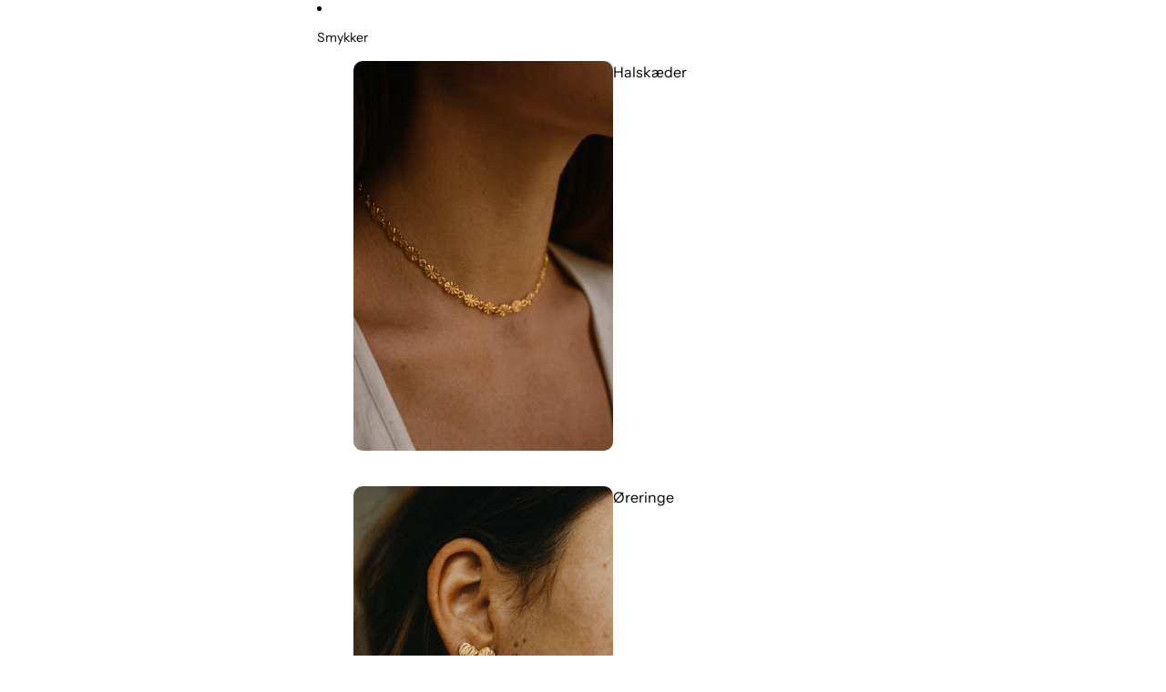

--- FILE ---
content_type: text/html; charset=utf-8
request_url: https://muunstudios.dk/collections/armband
body_size: 46902
content:
<!doctype html>
<html
  class="no-js"
  lang="da"
>
  <head><link href="//muunstudios.dk/cdn/shop/t/24/assets/overflow-list.css?v=168694168152117541881756981554" as="style" rel="preload">
<link href="//muunstudios.dk/cdn/shop/t/24/assets/base.css?v=1042676830780990551756981555" rel="stylesheet" type="text/css" media="all" />
<link
        rel="icon"
        type="image/png"
        href="//muunstudios.dk/cdn/shop/files/Oprindelig_stoerrelse_Black_And_White_Aesthetic_Minimalist_Modern_Simple_Typography_Coconut_Cosmetics_Logo-3.png?crop=center&height=32&v=1706118360&width=32"
      >
    <link
      rel="expect"
      href="#MainContent"
      blocking="render"
      id="view-transition-render-blocker"
    ><meta charset="utf-8">
<meta
  http-equiv="X-UA-Compatible"
  content="IE=edge"
>
<meta
  name="viewport"
  content="width=device-width,initial-scale=1"
>
<meta
  name="view-transition"
  content="same-origin"
>
<meta
  name="theme-color"
  content=""
>

<meta
  property="og:site_name"
  content="muun studios"
>
<meta
  property="og:url"
  content="https://muunstudios.dk/collections/armband"
>
<meta
  property="og:title"
  content="Armbånd"
>
<meta
  property="og:type"
  content="website"
>
<meta
  property="og:description"
  content="Vores vandfaste armbånd kombinerer smukt design og høj kvalitet, så du kan skabe et personligt udtryk med hvert look."
><meta
    property="og:image"
    content="http://muunstudios.dk/cdn/shop/collections/ChatGPT_Image_28._aug._2025_12.03.20.png?v=1756993788"
  >
  <meta
    property="og:image:secure_url"
    content="https://muunstudios.dk/cdn/shop/collections/ChatGPT_Image_28._aug._2025_12.03.20.png?v=1756993788"
  >
  <meta
    property="og:image:width"
    content="1024"
  >
  <meta
    property="og:image:height"
    content="1536"
  ><meta
  name="twitter:card"
  content="summary_large_image"
>
<meta
  name="twitter:title"
  content="Armbånd"
>
<meta
  name="twitter:description"
  content="Vores vandfaste armbånd kombinerer smukt design og høj kvalitet, så du kan skabe et personligt udtryk med hvert look."
>

<title>
  Armbånd
 &ndash; muun studios</title>

<link
  rel="canonical"
  href="https://muunstudios.dk/collections/armband"
>


  <meta
    name="description"
    content="Vores vandfaste armbånd kombinerer smukt design og høj kvalitet, så du kan skabe et personligt udtryk med hvert look."
  >

<link
    rel="preconnect"
    href="https://fonts.shopifycdn.com"
    crossorigin
  >
<link
    rel="preload"
    as="font"
    href="//muunstudios.dk/cdn/fonts/instrument_sans/instrumentsans_n4.db86542ae5e1596dbdb28c279ae6c2086c4c5bfa.woff2"
    type="font/woff2"
    crossorigin
  ><link
    rel="preload"
    as="font"
    href="//muunstudios.dk/cdn/fonts/instrument_sans/instrumentsans_n4.db86542ae5e1596dbdb28c279ae6c2086c4c5bfa.woff2"
    type="font/woff2"
    crossorigin
  ><link
    rel="preload"
    as="font"
    href="//muunstudios.dk/cdn/fonts/instrument_serif/instrumentserif_n4.1f296bfb073af186bc0a0abe7791aa71e0f0fd99.woff2"
    type="font/woff2"
    crossorigin
  ><link
    rel="preload"
    as="font"
    href="//muunstudios.dk/cdn/fonts/instrument_serif/instrumentserif_n4.1f296bfb073af186bc0a0abe7791aa71e0f0fd99.woff2"
    type="font/woff2"
    crossorigin
  >
<script async crossorigin fetchpriority="high" src="/cdn/shopifycloud/importmap-polyfill/es-modules-shim.2.4.0.js"></script>
<script type="importmap">
  {
    "imports": {
      "@theme/critical": "//muunstudios.dk/cdn/shop/t/24/assets/critical.js?v=169402557219780209121756981554",
      "@theme/product-title": "//muunstudios.dk/cdn/shop/t/24/assets/product-title-truncation.js?v=81744426891537421781756981554",
      "@theme/component": "//muunstudios.dk/cdn/shop/t/24/assets/component.js?v=74239122572524296041756981555",
      "@theme/dialog": "//muunstudios.dk/cdn/shop/t/24/assets/dialog.js?v=94382931671780430451756981555",
      "@theme/events": "//muunstudios.dk/cdn/shop/t/24/assets/events.js?v=59172389608566392641756981555",
      "@theme/focus": "//muunstudios.dk/cdn/shop/t/24/assets/focus.js?v=60436577539430446401756981554",
      "@theme/morph": "//muunstudios.dk/cdn/shop/t/24/assets/morph.js?v=175376767362814376631756981554",
      "@theme/paginated-list": "//muunstudios.dk/cdn/shop/t/24/assets/paginated-list.js?v=95298315036233333871756981555",
      "@theme/performance": "//muunstudios.dk/cdn/shop/t/24/assets/performance.js?v=160961134082498414901756981555",
      "@theme/product-form": "//muunstudios.dk/cdn/shop/t/24/assets/product-form.js?v=127515301325557712001756981554",
      "@theme/recently-viewed-products": "//muunstudios.dk/cdn/shop/t/24/assets/recently-viewed-products.js?v=94729125001750262651756981554",
      "@theme/scrolling": "//muunstudios.dk/cdn/shop/t/24/assets/scrolling.js?v=10957690925586738441756981554",
      "@theme/section-renderer": "//muunstudios.dk/cdn/shop/t/24/assets/section-renderer.js?v=41374517562672488681756981555",
      "@theme/section-hydration": "//muunstudios.dk/cdn/shop/t/24/assets/section-hydration.js?v=157062676518609038941756981555",
      "@theme/utilities": "//muunstudios.dk/cdn/shop/t/24/assets/utilities.js?v=20543301071820501481756981555",
      "@theme/variant-picker": "//muunstudios.dk/cdn/shop/t/24/assets/variant-picker.js?v=113536721324242252251756981555",
      "@theme/media-gallery": "//muunstudios.dk/cdn/shop/t/24/assets/media-gallery.js?v=111441960308641931071756981555",
      "@theme/quick-add": "//muunstudios.dk/cdn/shop/t/24/assets/quick-add.js?v=74531385036627369001756981555",
      "@theme/paginated-list-aspect-ratio": "//muunstudios.dk/cdn/shop/t/24/assets/paginated-list-aspect-ratio.js?v=25254270272143792451756981554",
      "@theme/popover-polyfill": "//muunstudios.dk/cdn/shop/t/24/assets/popover-polyfill.js?v=119029313658895111201756981554"
    }
  }
</script>


  
  <script
    src="//muunstudios.dk/cdn/shop/t/24/assets/view-transitions.js?v=84877080446900032951756981555"
    async
    blocking="render"
  ></script>
  


<link
  rel="modulepreload"
  href="//muunstudios.dk/cdn/shop/t/24/assets/critical.js?v=169402557219780209121756981554"
>

<link
  rel="modulepreload"
  href="//muunstudios.dk/cdn/shop/t/24/assets/utilities.js?v=20543301071820501481756981555"
  fetchpriority="low"
>
<link
  rel="modulepreload"
  href="//muunstudios.dk/cdn/shop/t/24/assets/component.js?v=74239122572524296041756981555"
  fetchpriority="low"
>
<link
  rel="modulepreload"
  href="//muunstudios.dk/cdn/shop/t/24/assets/section-renderer.js?v=41374517562672488681756981555"
  fetchpriority="low"
>
<link
  rel="modulepreload"
  href="//muunstudios.dk/cdn/shop/t/24/assets/section-hydration.js?v=157062676518609038941756981555"
  fetchpriority="low"
>
<link
  rel="modulepreload"
  href="//muunstudios.dk/cdn/shop/t/24/assets/morph.js?v=175376767362814376631756981554"
  fetchpriority="low"
>


  <link
    rel="modulepreload"
    href="//muunstudios.dk/cdn/shop/t/24/assets/paginated-list-aspect-ratio.js?v=25254270272143792451756981554"
    fetchpriority="low"
  >
  <link
    rel="modulepreload"
    href="//muunstudios.dk/cdn/shop/t/24/assets/paginated-list.js?v=95298315036233333871756981555"
    fetchpriority="low"
  >

  <link
    rel="modulepreload"
    href="//muunstudios.dk/cdn/shop/t/24/assets/product-title-truncation.js?v=81744426891537421781756981554"
    fetchpriority="low"
  >


<link
  rel="modulepreload"
  href="//muunstudios.dk/cdn/shop/t/24/assets/focus.js?v=60436577539430446401756981554"
  fetchpriority="low"
>
<link
  rel="modulepreload"
  href="//muunstudios.dk/cdn/shop/t/24/assets/recently-viewed-products.js?v=94729125001750262651756981554"
  fetchpriority="low"
>
<link
  rel="modulepreload"
  href="//muunstudios.dk/cdn/shop/t/24/assets/scrolling.js?v=10957690925586738441756981554"
  fetchpriority="low"
>
<link
  rel="modulepreload"
  href="//muunstudios.dk/cdn/shop/t/24/assets/events.js?v=59172389608566392641756981555"
  fetchpriority="low"
>
<script
  src="//muunstudios.dk/cdn/shop/t/24/assets/popover-polyfill.js?v=119029313658895111201756981554"
  type="module"
  fetchpriority="low"
></script>
<script
  src="//muunstudios.dk/cdn/shop/t/24/assets/quick-add.js?v=74531385036627369001756981555"
  type="module"
  fetchpriority="low"
></script>

<script
  src="//muunstudios.dk/cdn/shop/t/24/assets/dialog.js?v=94382931671780430451756981555"
  type="module"
  fetchpriority="low"
></script>
<script
  src="//muunstudios.dk/cdn/shop/t/24/assets/variant-picker.js?v=113536721324242252251756981555"
  type="module"
  fetchpriority="low"
></script>
<script
  src="//muunstudios.dk/cdn/shop/t/24/assets/product-card.js?v=174129639976667491711756981554"
  type="module"
  fetchpriority="low"
></script>
<script
  src="//muunstudios.dk/cdn/shop/t/24/assets/product-form.js?v=127515301325557712001756981554"
  type="module"
  fetchpriority="low"
></script>
<script
  src="//muunstudios.dk/cdn/shop/t/24/assets/accordion-custom.js?v=99000499017714805851756981554"
  type="module"
  fetchpriority="low"
></script>
<script
  src="//muunstudios.dk/cdn/shop/t/24/assets/media.js?v=37825095869491791421756981554"
  type="module"
  fetchpriority="low"
></script>
<script
  src="//muunstudios.dk/cdn/shop/t/24/assets/product-price.js?v=30079423257668675401756981554"
  type="module"
  fetchpriority="low"
></script>
<script
  src="//muunstudios.dk/cdn/shop/t/24/assets/product-title-truncation.js?v=81744426891537421781756981554"
  type="module"
  fetchpriority="low"
></script>
<script
  src="//muunstudios.dk/cdn/shop/t/24/assets/product-inventory.js?v=16343734458933704981756981554"
  type="module"
  fetchpriority="low"
></script>
<script
  src="//muunstudios.dk/cdn/shop/t/24/assets/show-more.js?v=94563802205717136101756981555"
  type="module"
  fetchpriority="low"
></script>
<script
  src="//muunstudios.dk/cdn/shop/t/24/assets/slideshow.js?v=63092151078244317761756981555"
  type="module"
  fetchpriority="low"
></script>
<script
  src="//muunstudios.dk/cdn/shop/t/24/assets/anchored-popover.js?v=143092715850611436701756981554"
  type="module"
  fetchpriority="low"
></script>
<script
  src="//muunstudios.dk/cdn/shop/t/24/assets/floating-panel.js?v=128677600744947036551756981555"
  type="module"
  fetchpriority="low"
></script>
<script
  src="//muunstudios.dk/cdn/shop/t/24/assets/video-background.js?v=25237992823806706551756981555"
  type="module"
  fetchpriority="low"
></script>
<script
  src="//muunstudios.dk/cdn/shop/t/24/assets/component-quantity-selector.js?v=56330027151833116691756981554"
  type="module"
  fetchpriority="low"
></script>
<script
  src="//muunstudios.dk/cdn/shop/t/24/assets/media-gallery.js?v=111441960308641931071756981555"
  type="module"
  fetchpriority="low"
></script>
<script
  src="//muunstudios.dk/cdn/shop/t/24/assets/rte-formatter.js?v=101420294193111439321756981554"
  type="module"
  fetchpriority="low"
></script>
<script
  src="//muunstudios.dk/cdn/shop/t/24/assets/gift-card-recipient-form.js?v=129634859299628245901756981554"
  type="module"
  fetchpriority="low"
></script>


  <script
    src="//muunstudios.dk/cdn/shop/t/24/assets/localization.js?v=87759161307859666401756981554"
    type="module"
    fetchpriority="low"
  ></script>





  <script
    src="//muunstudios.dk/cdn/shop/t/24/assets/product-card-link.js?v=97122579314620396511756981554"
    type="module"
    fetchpriority="low"
  ></script>


<script
  src="//muunstudios.dk/cdn/shop/t/24/assets/auto-close-details.js?v=58350291535404441581756981554"
  defer="defer"
></script>

<script>
  const basePath = 'https://cdn.shopify.com/static/themes/horizon/placeholders';
  const Theme = {
    placeholders: {
      general: [
        `${basePath}/general-1.png`,
        `${basePath}/general-2.png`,
        `${basePath}/general-3.png`,
        `${basePath}/general-4.png`,
        `${basePath}/general-5.png`,
        `${basePath}/general-6.png`,
        `${basePath}/general-7.png`,
      ],
      product: [`${basePath}/product-ball.png`, `${basePath}/product-cone.png`, `${basePath}/product-cube.png`],
    },
    translations: {
      placeholder_image: `Pladsholderbillede`,
      added: `Tilføjet`,
      recipient_form_fields_visible: `Modtagerformularfelterne er nu synlige`,
      recipient_form_fields_hidden: `Modtagerformularfelterne er nu skjulte`,
      recipient_form_error: `Der opstod en fejl ved indsendelsen af formularen`,
    },
    routes: {
      cart_add_url: '/cart/add.js',
      cart_change_url: '/cart/change',
      cart_update_url: '/cart/update',
      cart_url: '/cart',
      predictive_search_url: '/search/suggest',
      search_url: '/search',
    },
    template: {
      name: 'collection',
    },
  };
</script>
<style data-shopify>


  @font-face {
  font-family: "Instrument Sans";
  font-weight: 400;
  font-style: normal;
  font-display: swap;
  src: url("//muunstudios.dk/cdn/fonts/instrument_sans/instrumentsans_n4.db86542ae5e1596dbdb28c279ae6c2086c4c5bfa.woff2") format("woff2"),
       url("//muunstudios.dk/cdn/fonts/instrument_sans/instrumentsans_n4.510f1b081e58d08c30978f465518799851ef6d8b.woff") format("woff");
}

  @font-face {
  font-family: "Instrument Sans";
  font-weight: 700;
  font-style: normal;
  font-display: swap;
  src: url("//muunstudios.dk/cdn/fonts/instrument_sans/instrumentsans_n7.e4ad9032e203f9a0977786c356573ced65a7419a.woff2") format("woff2"),
       url("//muunstudios.dk/cdn/fonts/instrument_sans/instrumentsans_n7.b9e40f166fb7639074ba34738101a9d2990bb41a.woff") format("woff");
}

  @font-face {
  font-family: "Instrument Sans";
  font-weight: 400;
  font-style: italic;
  font-display: swap;
  src: url("//muunstudios.dk/cdn/fonts/instrument_sans/instrumentsans_i4.028d3c3cd8d085648c808ceb20cd2fd1eb3560e5.woff2") format("woff2"),
       url("//muunstudios.dk/cdn/fonts/instrument_sans/instrumentsans_i4.7e90d82df8dee29a99237cd19cc529d2206706a2.woff") format("woff");
}

  @font-face {
  font-family: "Instrument Sans";
  font-weight: 700;
  font-style: italic;
  font-display: swap;
  src: url("//muunstudios.dk/cdn/fonts/instrument_sans/instrumentsans_i7.d6063bb5d8f9cbf96eace9e8801697c54f363c6a.woff2") format("woff2"),
       url("//muunstudios.dk/cdn/fonts/instrument_sans/instrumentsans_i7.ce33afe63f8198a3ac4261b826b560103542cd36.woff") format("woff");
}


  

  


    @font-face {
  font-family: "Instrument Serif";
  font-weight: 400;
  font-style: normal;
  font-display: swap;
  src: url("//muunstudios.dk/cdn/fonts/instrument_serif/instrumentserif_n4.1f296bfb073af186bc0a0abe7791aa71e0f0fd99.woff2") format("woff2"),
       url("//muunstudios.dk/cdn/fonts/instrument_serif/instrumentserif_n4.9c1bc0cbb666f794ccbef0784eef2fae0981ce72.woff") format("woff");
}

    
    @font-face {
  font-family: "Instrument Serif";
  font-weight: 400;
  font-style: italic;
  font-display: swap;
  src: url("//muunstudios.dk/cdn/fonts/instrument_serif/instrumentserif_i4.5f74867220db936d30d7d208253fb8f2d3ef5a7c.woff2") format("woff2"),
       url("//muunstudios.dk/cdn/fonts/instrument_serif/instrumentserif_i4.659537f426cac059f95efd6b1bd59c465d629984.woff") format("woff");
}

    
  

  

  :root {
    /* Page Layout */
    --sidebar-width: 25rem;
    --narrow-content-width: 36rem;
    --normal-content-width: 42rem;
    --wide-content-width: 46rem;
    --narrow-page-width: 90rem;
    --normal-page-width: 120rem;
    --wide-page-width: 150rem;

    /* Section Heights */
    --section-height-small: 15rem;
    --section-height-medium: 25rem;
    --section-height-large: 35rem;

    @media screen and (min-width: 40em) {
      --section-height-small: 40svh;
      --section-height-medium: 55svh;
      --section-height-large: 70svh;
    }

    @media screen and (min-width: 60em) {
      --section-height-small: 50svh;
      --section-height-medium: 65svh;
      --section-height-large: 80svh;
    }

    /* Letter spacing */
    --letter-spacing-sm: 0.06em;
    --letter-spacing-md: 0.13em;

    /* Font families */
    --font-body--family: "Instrument Sans", sans-serif;
    --font-body--style: normal;
    --font-body--weight: 400;
    --font-subheading--family: "Instrument Sans", sans-serif;
    --font-subheading--style: normal;
    --font-subheading--weight: 400;
    --font-heading--family: "Instrument Serif", serif;
    --font-heading--style: normal;
    --font-heading--weight: 400;
    --font-accent--family: "Instrument Serif", serif;
    --font-accent--style: normal;
    --font-accent--weight: 400;

    /* Margin sizes */
    --font-h1--spacing: 0.25em;
    --font-h2--spacing: 0.25em;
    --font-h3--spacing: 0.25em;
    --font-h4--spacing: 0.25em;
    --font-h5--spacing: 0.25em;
    --font-h6--spacing: 0.25em;
    --font-paragraph--spacing: 0.5em;

    /* Heading colors */
    --font-h1--color: var(--color-foreground-heading);
    --font-h2--color: var(--color-foreground-heading);
    --font-h3--color: var(--color-foreground-heading);
    --font-h4--color: var(--color-foreground-heading);
    --font-h5--color: var(--color-foreground-heading);
    --font-h6--color: var(--color-foreground-heading);

    /** Z-Index / Layering */
    --layer-section-background: -2;
    --layer-lowest: -1;
    --layer-base: 0;
    --layer-flat: 1;
    --layer-raised: 2;
    --layer-heightened: 4;
    --layer-sticky: 8;
    --layer-window-overlay: 10;
    --layer-header-menu: 12;
    --layer-overlay: 16;
    --layer-menu-drawer: 18;
    --layer-temporary: 20;

    /* Max-width / Measure */
    --max-width--body-normal: 50ch;
    --max-width--body-narrow: 35ch;

    --max-width--heading-normal: 50ch;
    --max-width--heading-narrow: 30ch;

    --max-width--display-normal: 20ch;
    --max-width--display-narrow: 15ch;
    --max-width--display-tight: 5ch;

    /* Letter-spacing / Tracking */
    --letter-spacing--display-tight: -0.03em;
    --letter-spacing--display-normal: 0em;
    --letter-spacing--display-loose: 0.03em;

    --letter-spacing--heading-tight: -0.03em;
    --letter-spacing--heading-normal: 0em;
    --letter-spacing--heading-loose: 0.03em;

    --letter-spacing--body-tight: -0.03em;
    --letter-spacing--body-normal: 0em;
    --letter-spacing--body-loose: 0.03em;

    /* Line height / Leading */
    --line-height: 1;

    --line-height--display-tight: 1;
    --line-height--display-normal: 1.1;
    --line-height--display-loose: 1.2;

    --line-height--heading-tight: 1.15;
    --line-height--heading-normal: 1.25;
    --line-height--heading-loose: 1.35;

    --line-height--body-tight: 1.2;
    --line-height--body-normal: 1.4;
    --line-height--body-loose: 1.6;

    /* Typography presets */
    --font-size--paragraph: 0.875rem;--font-size--h1: clamp(3.0rem, 7.2vw, 4.5rem);--font-size--h2: clamp(2.25rem, 4.8vw, 3.0rem);--font-size--h3: 2.0rem;--font-size--h4: 1.5rem;--font-size--h5: 1.125rem;--font-size--h6: 1.0rem;--font-paragraph--weight: 400;--font-paragraph--letter-spacing: var(--letter-spacing--body-normal);--font-paragraph--size: var(--font-size--paragraph);--font-paragraph--family: var(--font-body--family);--font-paragraph--style: var(--font-body--style);--font-paragraph--case: ;--font-paragraph--line-height: var(--line-height--body-normal);--font-h1--weight: var(--font-heading--weight);--font-h1--letter-spacing: var(--letter-spacing--heading-normal);--font-h1--size: var(--font-size--h1);--font-h1--family: var(--font-heading--family);--font-h1--style: var(--font-heading--style);--font-h1--case: none;--font-h1--line-height: var(--line-height--display-normal);--font-h2--weight: var(--font-heading--weight);--font-h2--letter-spacing: var(--letter-spacing--heading-normal);--font-h2--size: var(--font-size--h2);--font-h2--family: var(--font-heading--family);--font-h2--style: var(--font-heading--style);--font-h2--case: none;--font-h2--line-height: var(--line-height--display-normal);--font-h3--weight: var(--font-heading--weight);--font-h3--letter-spacing: var(--letter-spacing--heading-normal);--font-h3--size: var(--font-size--h3);--font-h3--family: var(--font-heading--family);--font-h3--style: var(--font-heading--style);--font-h3--case: none;--font-h3--line-height: var(--line-height--display-normal);--font-h4--weight: var(--font-subheading--weight);--font-h4--letter-spacing: var(--letter-spacing--heading-normal);--font-h4--size: var(--font-size--h4);--font-h4--family: var(--font-subheading--family);--font-h4--style: var(--font-subheading--style);--font-h4--case: none;--font-h4--line-height: var(--line-height--display-normal);--font-h5--weight: var(--font-subheading--weight);--font-h5--letter-spacing: var(--letter-spacing--heading-normal);--font-h5--size: var(--font-size--h5);--font-h5--family: var(--font-subheading--family);--font-h5--style: var(--font-subheading--style);--font-h5--case: none;--font-h5--line-height: var(--line-height--display-normal);--font-h6--weight: var(--font-subheading--weight);--font-h6--letter-spacing: var(--letter-spacing--heading-normal);--font-h6--size: var(--font-size--h6);--font-h6--family: var(--font-subheading--family);--font-h6--style: var(--font-subheading--style);--font-h6--case: none;--font-h6--line-height: var(--line-height--display-normal);

    /* Hardcoded font sizes */
    --font-size--2xs: 0.625rem;
    --font-size--xs: 0.8125rem;
    --font-size--sm: 0.875rem;
    --font-size--md: 1rem;
    --font-size--lg: 1.125rem;
    --font-size--xl: 1.25rem;
    --font-size--2xl: 1.5rem;
    --font-size--3xl: 2rem;
    --font-size--4xl: 2.5rem;
    --font-size--5xl: 3rem;
    --font-size--6xl: 3.5rem;

    /* Menu font sizes */
    --menu-font-sm--size: 0.875rem;
    --menu-font-sm--line-height: calc(1.1 + 0.5 * min(16 / 14));
    --menu-font-md--size: 1rem;
    --menu-font-md--line-height: calc(1.1 + 0.5 * min(16 / 16));
    --menu-font-lg--size: 1.125rem;
    --menu-font-lg--line-height: calc(1.1 + 0.5 * min(16 / 18));
    --menu-font-xl--size: 1.25rem;
    --menu-font-xl--line-height: calc(1.1 + 0.5 * min(16 / 20));
    --menu-font-2xl--size: 1.75rem;
    --menu-font-2xl--line-height: calc(1.1 + 0.5 * min(16 / 28));

    /* Colors */
    --color-error: #8B0000;
    --color-success: #006400;
    --color-white: #FFFFFF;
    --color-white-rgb: 255 255 255;
    --color-black: #000000;
    --color-instock: #3ED660;
    --color-lowstock: #EE9441;
    --color-outofstock: #C8C8C8;

    /* Opacity */
    --opacity-5: 0.05;
    --opacity-8: 0.08;
    --opacity-10: 0.1;
    --opacity-15: 0.15;
    --opacity-20: 0.2;
    --opacity-25: 0.25;
    --opacity-30: 0.3;
    --opacity-40: 0.4;
    --opacity-50: 0.5;
    --opacity-60: 0.6;
    --opacity-70: 0.7;
    --opacity-80: 0.8;
    --opacity-85: 0.85;
    --opacity-90: 0.9;
    --opacity-subdued-text: var(--opacity-70);

    --shadow-button: 0 2px 3px rgb(0 0 0 / 20%);
    --gradient-image-overlay: linear-gradient(to top, rgb(0 0 0 / 0.5), transparent);

    /* Spacing */
    --margin-3xs: 0.125rem;
    --margin-2xs: 0.3rem;
    --margin-xs: 0.5rem;
    --margin-sm: 0.7rem;
    --margin-md: 0.8rem;
    --margin-lg: 1rem;
    --margin-xl: 1.25rem;
    --margin-2xl: 1.5rem;
    --margin-3xl: 1.75rem;
    --margin-4xl: 2rem;
    --margin-5xl: 3rem;
    --margin-6xl: 5rem;

    --scroll-margin: 50px;

    --padding-3xs: 0.125rem;
    --padding-2xs: 0.25rem;
    --padding-xs: 0.5rem;
    --padding-sm: 0.7rem;
    --padding-md: 0.8rem;
    --padding-lg: 1rem;
    --padding-xl: 1.25rem;
    --padding-2xl: 1.5rem;
    --padding-3xl: 1.75rem;
    --padding-4xl: 2rem;
    --padding-5xl: 3rem;
    --padding-6xl: 4rem;

    --gap-3xs: 0.125rem;
    --gap-2xs: 0.3rem;
    --gap-xs: 0.5rem;
    --gap-sm: 0.7rem;
    --gap-md: 0.9rem;
    --gap-lg: 1rem;
    --gap-xl: 1.25rem;
    --gap-2xl: 2rem;
    --gap-3xl: 3rem;

    --spacing-scale-sm: 0.6;
    --spacing-scale-md: 0.7;
    --spacing-scale-default: 1.0;

    /* Checkout buttons gap */
    --checkout-button-gap: 8px;

    /* Borders */
    --style-border-width: 1px;
    --style-border-radius-xs: 0.2rem;
    --style-border-radius-sm: 0.6rem;
    --style-border-radius-md: 0.8rem;
    --style-border-radius-50: 50%;
    --style-border-radius-lg: 1rem;
    --style-border-radius-pills: 40px;
    --style-border-radius-inputs: 8px;
    --style-border-radius-buttons-primary: 100px;
    --style-border-radius-buttons-secondary: 100px;
    --style-border-width-primary: 0px;
    --style-border-width-secondary: 0px;
    --style-border-width-inputs: 1px;
    --style-border-radius-popover: 8px;
    --style-border-popover: 1px none rgb(var(--color-border-rgb) / 50%);
    --style-border-drawer: 1px none rgb(var(--color-border-rgb) / 50%);
    --style-border-swatch-opacity: 10%;
    --style-border-swatch-width: 1px;
    --style-border-swatch-style: solid;

    /* Animation */
    --ease-out-cubic: cubic-bezier(0.33, 1, 0.68, 1);
    --ease-out-quad: cubic-bezier(0.32, 0.72, 0, 1);
    --animation-speed-fast: 0.0625s;
    --animation-speed: 0.125s;
    --animation-speed-slow: 0.2s;
    --animation-speed-medium: 0.15s;
    --animation-easing: ease-in-out;
    --animation-slideshow-easing: cubic-bezier(0.4, 0, 0.2, 1);
    --drawer-animation-speed: 0.2s;
    --animation-values-slow: var(--animation-speed-slow) var(--animation-easing);
    --animation-values: var(--animation-speed) var(--animation-easing);
    --animation-values-fast: var(--animation-speed-fast) var(--animation-easing);
    --animation-values-allow-discrete: var(--animation-speed) var(--animation-easing) allow-discrete;
    --animation-timing-hover: cubic-bezier(0.25, 0.46, 0.45, 0.94);
    --animation-timing-active: cubic-bezier(0.5, 0, 0.75, 0);
    --animation-timing-bounce: cubic-bezier(0.34, 1.56, 0.64, 1);
    --animation-timing-default: cubic-bezier(0, 0, 0.2, 1);
    --animation-timing-fade-in: cubic-bezier(0.16, 1, 0.3, 1);
    --animation-timing-fade-out: cubic-bezier(0.4, 0, 0.2, 1);

    /* View transitions */
    /* View transition old */
    --view-transition-old-main-content: var(--animation-speed) var(--animation-easing) both fadeOut;

    /* View transition new */
    --view-transition-new-main-content: var(--animation-speed) var(--animation-easing) both fadeIn, var(--animation-speed) var(--animation-easing) both slideInTopViewTransition;

    /* Focus */
    --focus-outline-width: 0.09375rem;
    --focus-outline-offset: 0.2em;

    /* Badges */
    --badge-blob-padding-block: 1px;
    --badge-blob-padding-inline: 12px 8px;
    --badge-rectangle-padding-block: 1px;
    --badge-rectangle-padding-inline: 6px;
    @media screen and (min-width: 750px) {
      --badge-blob-padding-block: 4px;
      --badge-blob-padding-inline: 16px 12px;
      --badge-rectangle-padding-block: 4px;
      --badge-rectangle-padding-inline: 10px;
    }

    /* Icons */
    --icon-size-2xs: 0.6rem;
    --icon-size-xs: 0.85rem;
    --icon-size-sm: 1.25rem;
    --icon-size-md: 1.375rem;
    --icon-size-lg: 1.5rem;
    --icon-stroke-width: 1.5px;

    /* Input */
    --input-email-min-width: 200px;
    --input-search-max-width: 650px;
    --input-padding-y: 0.8rem;
    --input-padding-x: 0.8rem;
    --input-padding: var(--input-padding-y) var(--input-padding-x);
    --input-box-shadow-width: var(--style-border-width-inputs);
    --input-box-shadow: 0 0 0 var(--input-box-shadow-width) var(--color-input-border);
    --input-box-shadow-focus: 0 0 0 calc(var(--input-box-shadow-width) + 0.5px) var(--color-input-border);
    --input-disabled-background-color: rgb(var(--color-foreground-rgb) / var(--opacity-10));
    --input-disabled-border-color: rgb(var(--color-foreground-rgb) / var(--opacity-5));
    --input-disabled-text-color: rgb(var(--color-foreground-rgb) / var(--opacity-50));
    --input-textarea-min-height: 55px;

    /* Button size */
    --button-size-sm: 30px;
    --button-size-md: 36px;
    --button-size: var(--minimum-touch-target);
    --button-padding-inline: 24px;
    --button-padding-block: 16px;

    /* Button font-family */
    --button-font-family-primary: var(--font-body--family);
    --button-font-family-secondary: var(--font-body--family);

    /* Button font-weight */
    --button-font-weight-primary: default;
    --button-font-weight-secondary: default;

    /* Button text case */
    --button-text-case: ;
    --button-text-case-primary: default;
    --button-text-case-secondary: default;

    /* Borders */
    --border-color: rgb(var(--color-border-rgb) / var(--opacity-50));
    --border-width-sm: 1px;
    --border-width-md: 2px;
    --border-width-lg: 5px;

    /* Drawers */
    --drawer-inline-padding: 25px;
    --drawer-menu-inline-padding: 2.5rem;
    --drawer-header-block-padding: 20px;
    --drawer-content-block-padding: 10px;
    --drawer-header-desktop-top: 0rem;
    --drawer-padding: calc(var(--padding-sm) + 7px);
    --drawer-height: 100dvh;
    --drawer-width: 95vw;
    --drawer-max-width: 500px;

    /* Variant Picker Swatches */
    --variant-picker-swatch-width-unitless: 30;
    --variant-picker-swatch-height-unitless: 30;
    --variant-picker-swatch-width: 30px;
    --variant-picker-swatch-height: 30px;
    --variant-picker-swatch-radius: 100px;
    --variant-picker-border-width: 1px;
    --variant-picker-border-style: solid;
    --variant-picker-border-opacity: 10%;

    /* Variant Picker Buttons */
    --variant-picker-button-radius: 100px;
    --variant-picker-button-border-width: 1px;

    /* Slideshow */
    --slideshow-controls-size: 3.5rem;
    --slideshow-controls-icon: 2rem;
    --peek-next-slide-size: 3rem;

    /* Utilities */
    --backdrop-opacity: 0.15;
    --backdrop-color-rgb: var(--color-shadow-rgb);
    --minimum-touch-target: 44px;
    --disabled-opacity: 0.5;
    --skeleton-opacity: 0.025;

    /* Shapes */
    --shape--circle: circle(50% at center);
    --shape--sunburst: polygon(100% 50%,94.62% 55.87%,98.3% 62.94%,91.57% 67.22%,93.3% 75%,85.7% 77.39%,85.36% 85.36%,77.39% 85.7%,75% 93.3%,67.22% 91.57%,62.94% 98.3%,55.87% 94.62%,50% 100%,44.13% 94.62%,37.06% 98.3%,32.78% 91.57%,25% 93.3%,22.61% 85.7%,14.64% 85.36%,14.3% 77.39%,6.7% 75%,8.43% 67.22%,1.7% 62.94%,5.38% 55.87%,0% 50%,5.38% 44.13%,1.7% 37.06%,8.43% 32.78%,6.7% 25%,14.3% 22.61%,14.64% 14.64%,22.61% 14.3%,25% 6.7%,32.78% 8.43%,37.06% 1.7%,44.13% 5.38%,50% 0%,55.87% 5.38%,62.94% 1.7%,67.22% 8.43%,75% 6.7%,77.39% 14.3%,85.36% 14.64%,85.7% 22.61%,93.3% 25%,91.57% 32.78%,98.3% 37.06%,94.62% 44.13%);
    --shape--diamond: polygon(50% 0%, 100% 50%, 50% 100%, 0% 50%);
    --shape--blob: polygon(85.349% 11.712%, 87.382% 13.587%, 89.228% 15.647%, 90.886% 17.862%, 92.359% 20.204%, 93.657% 22.647%, 94.795% 25.169%, 95.786% 27.752%, 96.645% 30.382%, 97.387% 33.048%, 98.025% 35.740%, 98.564% 38.454%, 99.007% 41.186%, 99.358% 43.931%, 99.622% 46.685%, 99.808% 49.446%, 99.926% 52.210%, 99.986% 54.977%, 99.999% 57.744%, 99.975% 60.511%, 99.923% 63.278%, 99.821% 66.043%, 99.671% 68.806%, 99.453% 71.565%, 99.145% 74.314%, 98.724% 77.049%, 98.164% 79.759%, 97.433% 82.427%, 96.495% 85.030%, 95.311% 87.529%, 93.841% 89.872%, 92.062% 91.988%, 89.972% 93.796%, 87.635% 95.273%, 85.135% 96.456%, 82.532% 97.393%, 79.864% 98.127%, 77.156% 98.695%, 74.424% 99.129%, 71.676% 99.452%, 68.918% 99.685%, 66.156% 99.844%, 63.390% 99.942%, 60.624% 99.990%, 57.856% 99.999%, 55.089% 99.978%, 52.323% 99.929%, 49.557% 99.847%, 46.792% 99.723%, 44.031% 99.549%, 41.273% 99.317%, 38.522% 99.017%, 35.781% 98.639%, 33.054% 98.170%, 30.347% 97.599%, 27.667% 96.911%, 25.024% 96.091%, 22.432% 95.123%, 19.907% 93.994%, 17.466% 92.690%, 15.126% 91.216%, 12.902% 89.569%, 10.808% 87.761%, 8.854% 85.803%, 7.053% 83.703%, 5.418% 81.471%, 3.962% 79.119%, 2.702% 76.656%, 1.656% 74.095%, 0.846% 71.450%, 0.294% 68.740%, 0.024% 65.987%, 0.050% 63.221%, 0.343% 60.471%, 0.858% 57.752%, 1.548% 55.073%, 2.370% 52.431%, 3.283% 49.819%, 4.253% 47.227%, 5.249% 44.646%, 6.244% 42.063%, 7.211% 39.471%, 8.124% 36.858%, 8.958% 34.220%, 9.711% 31.558%, 10.409% 28.880%, 11.083% 26.196%, 11.760% 23.513%, 12.474% 20.839%, 13.259% 18.186%, 14.156% 15.569%, 15.214% 13.012%, 16.485% 10.556%, 18.028% 8.261%, 19.883% 6.211%, 22.041% 4.484%, 24.440% 3.110%, 26.998% 2.057%, 29.651% 1.275%, 32.360% 0.714%, 35.101% 0.337%, 37.859% 0.110%, 40.624% 0.009%, 43.391% 0.016%, 46.156% 0.113%, 48.918% 0.289%, 51.674% 0.533%, 54.425% 0.837%, 57.166% 1.215%, 59.898% 1.654%, 62.618% 2.163%, 65.322% 2.750%, 68.006% 3.424%, 70.662% 4.197%, 73.284% 5.081%, 75.860% 6.091%, 78.376% 7.242%, 80.813% 8.551%, 83.148% 10.036%, 85.349% 11.712%);

    /* Buy buttons */
    --height-buy-buttons: calc(var(--padding-lg) * 2 + var(--icon-size-sm));

    /* Card image height variables */
    --height-small: 10rem;
    --height-medium: 11.5rem;
    --height-large: 13rem;
    --height-full: 100vh;

    @media screen and (min-width: 750px) {
      --height-small: 17.5rem;
      --height-medium: 21.25rem;
      --height-large: 25rem;
    }

    /* Modal */
    --modal-max-height: 65dvh;

    /* Card styles for search */
    --card-bg-hover: rgb(var(--color-foreground-rgb) / var(--opacity-5));
    --card-border-hover: rgb(var(--color-foreground-rgb) / var(--opacity-30));
    --card-border-focus: rgb(var(--color-foreground-rgb) / var(--opacity-10));

    /* Cart */
    --cart-primary-font-family: var(--font-body--family);
    --cart-primary-font-style: var(--font-body--style);
    --cart-primary-font-weight: var(--font-body--weight);
    --cart-secondary-font-family: var(--font-secondary--family);
    --cart-secondary-font-style: var(--font-secondary--style);
    --cart-secondary-font-weight: var(--font-secondary--weight);
  }
</style>
<style data-shopify>
  
    
      :root,
    
    
    
    .color-scheme-1 {
        --color-background: rgb(255 255 255 / 1.0);
        /* RGB values only to apply different opacities - Relative color values are not supported in iOS < 16.4 */
        --color-background-rgb: 255 255 255;
        --opacity-5-15: 0.05;
        --opacity-10-25: 0.1;
        --opacity-35-55: 0.35;
        --opacity-40-60: 0.4;
        --opacity-30-60: 0.3;
        --color-foreground: rgb(0 0 0 / 1.0);
        --color-foreground-rgb: 0 0 0;
        --color-foreground-heading: rgb(0 0 0 / 1.0);
        --color-foreground-heading-rgb: 0 0 0;
        --color-primary: rgb(0 0 0 / 1.0);
        --color-primary-rgb: 0 0 0;
        --color-primary-hover: rgb(187 210 230 / 1.0);
        --color-primary-hover-rgb: 187 210 230;
        --color-border: rgb(230 230 230 / 1.0);
        --color-border-rgb: 230 230 230;
        --color-shadow: rgb(0 0 0 / 1.0);
        --color-shadow-rgb: 0 0 0;
        --color-primary-button-text: rgb(0 0 0 / 1.0);
        --color-primary-button-background: rgb(187 210 230 / 1.0);
        --color-primary-button-border: rgb(0 0 0 / 1.0);
        --color-primary-button-hover-text: rgb(255 255 255 / 1.0);
        --color-primary-button-hover-background: rgb(0 0 0 / 1.0);
        --color-primary-button-hover-border: rgb(0 0 0 / 1.0);
        --color-secondary-button-text: rgb(0 0 0 / 1.0);
        --color-secondary-button-background: rgb(239 239 239 / 1.0);
        --color-secondary-button-border: rgb(0 0 0 / 1.0);
        --color-secondary-button-hover-text: rgb(0 0 0 / 1.0);
        --color-secondary-button-hover-background: rgb(222 222 222 / 1.0);
        --color-secondary-button-hover-border: rgb(0 0 0 / 1.0);
        --color-input-background: rgb(255 255 255 / 1.0);
        --color-input-text: rgb(0 0 0 / 1.0);
        --color-input-text-rgb: 0 0 0;
        --color-input-border: rgb(0 0 0 / 0.08);
        --color-input-hover-background: rgb(245 245 245 / 1.0);
        --color-variant-background: rgb(255 255 255 / 1.0);
        --color-variant-border: rgb(230 230 230 / 1.0);
        --color-variant-text: rgb(0 0 0 / 1.0);
        --color-variant-text-rgb: 0 0 0;
        --color-variant-hover-background: rgb(245 245 245 / 1.0);
        --color-variant-hover-text: rgb(0 0 0 / 1.0);
        --color-variant-hover-border: rgb(230 230 230 / 1.0);
        --color-selected-variant-background: rgb(0 0 0 / 1.0);
        --color-selected-variant-border: rgb(0 0 0 / 1.0);
        --color-selected-variant-text: rgb(255 255 255 / 1.0);
        --color-selected-variant-hover-background: rgb(26 26 26 / 1.0);
        --color-selected-variant-hover-text: rgb(255 255 255 / 1.0);
        --color-selected-variant-hover-border: rgb(26 26 26 / 1.0);

        --input-disabled-background-color: rgb(var(--color-foreground-rgb) / var(--opacity-10));
        --input-disabled-border-color: rgb(var(--color-foreground-rgb) / var(--opacity-5-15));
        --input-disabled-text-color: rgb(var(--color-foreground-rgb) / var(--opacity-50));
        --color-foreground-muted: rgb(var(--color-foreground-rgb) / var(--opacity-60));
        --font-h1--color: var(--color-foreground-heading);
        --font-h2--color: var(--color-foreground-heading);
        --font-h3--color: var(--color-foreground-heading);
        --font-h4--color: var(--color-foreground-heading);
        --font-h5--color: var(--color-foreground-heading);
        --font-h6--color: var(--color-foreground-heading);

        /* Shadows */
        
        
          --shadow-blur: 20px;
          --shadow-popover: 0px 4px 20px rgb(var(--color-shadow-rgb) / var(--opacity-15));
        
      }
  
    
    
    
    .color-scheme-2 {
        --color-background: rgb(247 247 247 / 1.0);
        /* RGB values only to apply different opacities - Relative color values are not supported in iOS < 16.4 */
        --color-background-rgb: 247 247 247;
        --opacity-5-15: 0.05;
        --opacity-10-25: 0.1;
        --opacity-35-55: 0.35;
        --opacity-40-60: 0.4;
        --opacity-30-60: 0.3;
        --color-foreground: rgb(0 0 0 / 1.0);
        --color-foreground-rgb: 0 0 0;
        --color-foreground-heading: rgb(0 0 0 / 1.0);
        --color-foreground-heading-rgb: 0 0 0;
        --color-primary: rgb(0 0 0 / 1.0);
        --color-primary-rgb: 0 0 0;
        --color-primary-hover: rgb(0 0 0 / 1.0);
        --color-primary-hover-rgb: 0 0 0;
        --color-border: rgb(230 230 230 / 1.0);
        --color-border-rgb: 230 230 230;
        --color-shadow: rgb(0 0 0 / 1.0);
        --color-shadow-rgb: 0 0 0;
        --color-primary-button-text: rgb(0 0 0 / 1.0);
        --color-primary-button-background: rgb(195 204 166 / 1.0);
        --color-primary-button-border: rgb(0 0 0 / 1.0);
        --color-primary-button-hover-text: rgb(255 255 255 / 1.0);
        --color-primary-button-hover-background: rgb(0 0 0 / 1.0);
        --color-primary-button-hover-border: rgb(0 0 0 / 1.0);
        --color-secondary-button-text: rgb(0 0 0 / 1.0);
        --color-secondary-button-background: rgb(255 255 255 / 1.0);
        --color-secondary-button-border: rgb(0 0 0 / 1.0);
        --color-secondary-button-hover-text: rgb(32 32 32 / 1.0);
        --color-secondary-button-hover-background: rgb(255 255 255 / 1.0);
        --color-secondary-button-hover-border: rgb(32 32 32 / 1.0);
        --color-input-background: rgb(255 255 255 / 1.0);
        --color-input-text: rgb(0 0 0 / 1.0);
        --color-input-text-rgb: 0 0 0;
        --color-input-border: rgb(0 0 0 / 1.0);
        --color-input-hover-background: rgb(245 245 245 / 1.0);
        --color-variant-background: rgb(255 255 255 / 1.0);
        --color-variant-border: rgb(230 230 230 / 1.0);
        --color-variant-text: rgb(0 0 0 / 1.0);
        --color-variant-text-rgb: 0 0 0;
        --color-variant-hover-background: rgb(245 245 245 / 1.0);
        --color-variant-hover-text: rgb(0 0 0 / 1.0);
        --color-variant-hover-border: rgb(230 230 230 / 1.0);
        --color-selected-variant-background: rgb(0 0 0 / 1.0);
        --color-selected-variant-border: rgb(0 0 0 / 1.0);
        --color-selected-variant-text: rgb(255 255 255 / 1.0);
        --color-selected-variant-hover-background: rgb(26 26 26 / 1.0);
        --color-selected-variant-hover-text: rgb(255 255 255 / 1.0);
        --color-selected-variant-hover-border: rgb(26 26 26 / 1.0);

        --input-disabled-background-color: rgb(var(--color-foreground-rgb) / var(--opacity-10));
        --input-disabled-border-color: rgb(var(--color-foreground-rgb) / var(--opacity-5-15));
        --input-disabled-text-color: rgb(var(--color-foreground-rgb) / var(--opacity-50));
        --color-foreground-muted: rgb(var(--color-foreground-rgb) / var(--opacity-60));
        --font-h1--color: var(--color-foreground-heading);
        --font-h2--color: var(--color-foreground-heading);
        --font-h3--color: var(--color-foreground-heading);
        --font-h4--color: var(--color-foreground-heading);
        --font-h5--color: var(--color-foreground-heading);
        --font-h6--color: var(--color-foreground-heading);

        /* Shadows */
        
        
          --shadow-blur: 20px;
          --shadow-popover: 0px 4px 20px rgb(var(--color-shadow-rgb) / var(--opacity-15));
        
      }
  
    
    
    
    .color-scheme-3 {
        --color-background: rgb(187 210 230 / 1.0);
        /* RGB values only to apply different opacities - Relative color values are not supported in iOS < 16.4 */
        --color-background-rgb: 187 210 230;
        --opacity-5-15: 0.05;
        --opacity-10-25: 0.1;
        --opacity-35-55: 0.35;
        --opacity-40-60: 0.4;
        --opacity-30-60: 0.3;
        --color-foreground: rgb(0 0 0 / 1.0);
        --color-foreground-rgb: 0 0 0;
        --color-foreground-heading: rgb(0 0 0 / 1.0);
        --color-foreground-heading-rgb: 0 0 0;
        --color-primary: rgb(0 0 0 / 1.0);
        --color-primary-rgb: 0 0 0;
        --color-primary-hover: rgb(0 0 0 / 1.0);
        --color-primary-hover-rgb: 0 0 0;
        --color-border: rgb(0 0 0 / 1.0);
        --color-border-rgb: 0 0 0;
        --color-shadow: rgb(0 0 0 / 1.0);
        --color-shadow-rgb: 0 0 0;
        --color-primary-button-text: rgb(255 255 255 / 1.0);
        --color-primary-button-background: rgb(0 0 0 / 1.0);
        --color-primary-button-border: rgb(0 0 0 / 1.0);
        --color-primary-button-hover-text: rgb(255 255 255 / 1.0);
        --color-primary-button-hover-background: rgb(0 0 0 / 1.0);
        --color-primary-button-hover-border: rgb(0 0 0 / 1.0);
        --color-secondary-button-text: rgb(255 255 255 / 1.0);
        --color-secondary-button-background: rgb(104 128 126 / 1.0);
        --color-secondary-button-border: rgb(0 0 0 / 1.0);
        --color-secondary-button-hover-text: rgb(0 0 0 / 1.0);
        --color-secondary-button-hover-background: rgb(239 239 239 / 1.0);
        --color-secondary-button-hover-border: rgb(0 0 0 / 1.0);
        --color-input-background: rgb(255 255 255 / 1.0);
        --color-input-text: rgb(0 0 0 / 1.0);
        --color-input-text-rgb: 0 0 0;
        --color-input-border: rgb(0 0 0 / 1.0);
        --color-input-hover-background: rgb(245 245 245 / 1.0);
        --color-variant-background: rgb(255 255 255 / 1.0);
        --color-variant-border: rgb(230 230 230 / 1.0);
        --color-variant-text: rgb(0 0 0 / 1.0);
        --color-variant-text-rgb: 0 0 0;
        --color-variant-hover-background: rgb(245 245 245 / 1.0);
        --color-variant-hover-text: rgb(0 0 0 / 1.0);
        --color-variant-hover-border: rgb(230 230 230 / 1.0);
        --color-selected-variant-background: rgb(0 0 0 / 1.0);
        --color-selected-variant-border: rgb(0 0 0 / 1.0);
        --color-selected-variant-text: rgb(255 255 255 / 1.0);
        --color-selected-variant-hover-background: rgb(26 26 26 / 1.0);
        --color-selected-variant-hover-text: rgb(255 255 255 / 1.0);
        --color-selected-variant-hover-border: rgb(26 26 26 / 1.0);

        --input-disabled-background-color: rgb(var(--color-foreground-rgb) / var(--opacity-10));
        --input-disabled-border-color: rgb(var(--color-foreground-rgb) / var(--opacity-5-15));
        --input-disabled-text-color: rgb(var(--color-foreground-rgb) / var(--opacity-50));
        --color-foreground-muted: rgb(var(--color-foreground-rgb) / var(--opacity-60));
        --font-h1--color: var(--color-foreground-heading);
        --font-h2--color: var(--color-foreground-heading);
        --font-h3--color: var(--color-foreground-heading);
        --font-h4--color: var(--color-foreground-heading);
        --font-h5--color: var(--color-foreground-heading);
        --font-h6--color: var(--color-foreground-heading);

        /* Shadows */
        
        
          --shadow-blur: 20px;
          --shadow-popover: 0px 4px 20px rgb(var(--color-shadow-rgb) / var(--opacity-15));
        
      }
  
    
    
    
    .color-scheme-4 {
        --color-background: rgb(253 198 86 / 1.0);
        /* RGB values only to apply different opacities - Relative color values are not supported in iOS < 16.4 */
        --color-background-rgb: 253 198 86;
        --opacity-5-15: 0.05;
        --opacity-10-25: 0.1;
        --opacity-35-55: 0.35;
        --opacity-40-60: 0.4;
        --opacity-30-60: 0.3;
        --color-foreground: rgb(0 0 0 / 1.0);
        --color-foreground-rgb: 0 0 0;
        --color-foreground-heading: rgb(0 0 0 / 1.0);
        --color-foreground-heading-rgb: 0 0 0;
        --color-primary: rgb(0 0 0 / 1.0);
        --color-primary-rgb: 0 0 0;
        --color-primary-hover: rgb(0 0 0 / 1.0);
        --color-primary-hover-rgb: 0 0 0;
        --color-border: rgb(0 0 0 / 1.0);
        --color-border-rgb: 0 0 0;
        --color-shadow: rgb(0 0 0 / 1.0);
        --color-shadow-rgb: 0 0 0;
        --color-primary-button-text: rgb(0 0 0 / 1.0);
        --color-primary-button-background: rgb(255 255 255 / 1.0);
        --color-primary-button-border: rgb(255 255 255 / 1.0);
        --color-primary-button-hover-text: rgb(0 0 0 / 1.0);
        --color-primary-button-hover-background: rgb(255 230 180 / 1.0);
        --color-primary-button-hover-border: rgb(255 230 180 / 1.0);
        --color-secondary-button-text: rgb(0 0 0 / 1.0);
        --color-secondary-button-background: rgb(253 198 86 / 1.0);
        --color-secondary-button-border: rgb(0 0 0 / 1.0);
        --color-secondary-button-hover-text: rgb(48 48 48 / 1.0);
        --color-secondary-button-hover-background: rgb(253 198 86 / 1.0);
        --color-secondary-button-hover-border: rgb(48 48 48 / 1.0);
        --color-input-background: rgb(255 255 255 / 1.0);
        --color-input-text: rgb(0 0 0 / 1.0);
        --color-input-text-rgb: 0 0 0;
        --color-input-border: rgb(0 0 0 / 1.0);
        --color-input-hover-background: rgb(245 245 245 / 1.0);
        --color-variant-background: rgb(255 255 255 / 1.0);
        --color-variant-border: rgb(230 230 230 / 1.0);
        --color-variant-text: rgb(0 0 0 / 1.0);
        --color-variant-text-rgb: 0 0 0;
        --color-variant-hover-background: rgb(245 245 245 / 1.0);
        --color-variant-hover-text: rgb(0 0 0 / 1.0);
        --color-variant-hover-border: rgb(230 230 230 / 1.0);
        --color-selected-variant-background: rgb(0 0 0 / 1.0);
        --color-selected-variant-border: rgb(0 0 0 / 1.0);
        --color-selected-variant-text: rgb(255 255 255 / 1.0);
        --color-selected-variant-hover-background: rgb(26 26 26 / 1.0);
        --color-selected-variant-hover-text: rgb(255 255 255 / 1.0);
        --color-selected-variant-hover-border: rgb(26 26 26 / 1.0);

        --input-disabled-background-color: rgb(var(--color-foreground-rgb) / var(--opacity-10));
        --input-disabled-border-color: rgb(var(--color-foreground-rgb) / var(--opacity-5-15));
        --input-disabled-text-color: rgb(var(--color-foreground-rgb) / var(--opacity-50));
        --color-foreground-muted: rgb(var(--color-foreground-rgb) / var(--opacity-60));
        --font-h1--color: var(--color-foreground-heading);
        --font-h2--color: var(--color-foreground-heading);
        --font-h3--color: var(--color-foreground-heading);
        --font-h4--color: var(--color-foreground-heading);
        --font-h5--color: var(--color-foreground-heading);
        --font-h6--color: var(--color-foreground-heading);

        /* Shadows */
        
        
          --shadow-blur: 20px;
          --shadow-popover: 0px 4px 20px rgb(var(--color-shadow-rgb) / var(--opacity-15));
        
      }
  
    
    
    
    .color-scheme-5 {
        --color-background: rgb(0 0 0 / 1.0);
        /* RGB values only to apply different opacities - Relative color values are not supported in iOS < 16.4 */
        --color-background-rgb: 0 0 0;
        --opacity-5-15: 0.15;
        --opacity-10-25: 0.25;
        --opacity-35-55: 0.55;
        --opacity-40-60: 0.6;
        --opacity-30-60: 0.6;
        --color-foreground: rgb(255 255 255 / 1.0);
        --color-foreground-rgb: 255 255 255;
        --color-foreground-heading: rgb(255 255 255 / 1.0);
        --color-foreground-heading-rgb: 255 255 255;
        --color-primary: rgb(255 255 255 / 1.0);
        --color-primary-rgb: 255 255 255;
        --color-primary-hover: rgb(172 172 172 / 1.0);
        --color-primary-hover-rgb: 172 172 172;
        --color-border: rgb(102 102 102 / 1.0);
        --color-border-rgb: 102 102 102;
        --color-shadow: rgb(0 0 0 / 1.0);
        --color-shadow-rgb: 0 0 0;
        --color-primary-button-text: rgb(0 0 0 / 1.0);
        --color-primary-button-background: rgb(255 255 255 / 1.0);
        --color-primary-button-border: rgb(255 255 255 / 1.0);
        --color-primary-button-hover-text: rgb(0 0 0 / 1.0);
        --color-primary-button-hover-background: rgb(222 222 222 / 1.0);
        --color-primary-button-hover-border: rgb(222 222 222 / 1.0);
        --color-secondary-button-text: rgb(255 255 255 / 1.0);
        --color-secondary-button-background: rgb(0 0 0 / 1.0);
        --color-secondary-button-border: rgb(255 255 255 / 1.0);
        --color-secondary-button-hover-text: rgb(172 172 172 / 1.0);
        --color-secondary-button-hover-background: rgb(0 0 0 / 1.0);
        --color-secondary-button-hover-border: rgb(172 172 172 / 1.0);
        --color-input-background: rgb(0 0 0 / 1.0);
        --color-input-text: rgb(255 255 255 / 1.0);
        --color-input-text-rgb: 255 255 255;
        --color-input-border: rgb(255 255 255 / 1.0);
        --color-input-hover-background: rgb(24 24 24 / 0.75);
        --color-variant-background: rgb(255 255 255 / 1.0);
        --color-variant-border: rgb(230 230 230 / 1.0);
        --color-variant-text: rgb(0 0 0 / 1.0);
        --color-variant-text-rgb: 0 0 0;
        --color-variant-hover-background: rgb(245 245 245 / 1.0);
        --color-variant-hover-text: rgb(0 0 0 / 1.0);
        --color-variant-hover-border: rgb(230 230 230 / 1.0);
        --color-selected-variant-background: rgb(0 0 0 / 1.0);
        --color-selected-variant-border: rgb(0 0 0 / 1.0);
        --color-selected-variant-text: rgb(255 255 255 / 1.0);
        --color-selected-variant-hover-background: rgb(26 26 26 / 1.0);
        --color-selected-variant-hover-text: rgb(255 255 255 / 1.0);
        --color-selected-variant-hover-border: rgb(26 26 26 / 1.0);

        --input-disabled-background-color: rgb(var(--color-foreground-rgb) / var(--opacity-10));
        --input-disabled-border-color: rgb(var(--color-foreground-rgb) / var(--opacity-5-15));
        --input-disabled-text-color: rgb(var(--color-foreground-rgb) / var(--opacity-50));
        --color-foreground-muted: rgb(var(--color-foreground-rgb) / var(--opacity-60));
        --font-h1--color: var(--color-foreground-heading);
        --font-h2--color: var(--color-foreground-heading);
        --font-h3--color: var(--color-foreground-heading);
        --font-h4--color: var(--color-foreground-heading);
        --font-h5--color: var(--color-foreground-heading);
        --font-h6--color: var(--color-foreground-heading);

        /* Shadows */
        
        
          --shadow-blur: 20px;
          --shadow-popover: 0px 4px 20px rgb(var(--color-shadow-rgb) / var(--opacity-15));
        
      }
  
    
    
    
    .color-scheme-6 {
        --color-background: rgb(0 0 0 / 0.0);
        /* RGB values only to apply different opacities - Relative color values are not supported in iOS < 16.4 */
        --color-background-rgb: 0 0 0;
        --opacity-5-15: 0.15;
        --opacity-10-25: 0.25;
        --opacity-35-55: 0.55;
        --opacity-40-60: 0.6;
        --opacity-30-60: 0.6;
        --color-foreground: rgb(255 255 255 / 1.0);
        --color-foreground-rgb: 255 255 255;
        --color-foreground-heading: rgb(255 255 255 / 1.0);
        --color-foreground-heading-rgb: 255 255 255;
        --color-primary: rgb(255 255 255 / 1.0);
        --color-primary-rgb: 255 255 255;
        --color-primary-hover: rgb(172 172 172 / 1.0);
        --color-primary-hover-rgb: 172 172 172;
        --color-border: rgb(0 0 0 / 0.0);
        --color-border-rgb: 0 0 0;
        --color-shadow: rgb(0 0 0 / 0.0);
        --color-shadow-rgb: 0 0 0;
        --color-primary-button-text: rgb(0 0 0 / 1.0);
        --color-primary-button-background: rgb(253 198 86 / 1.0);
        --color-primary-button-border: rgb(255 255 255 / 1.0);
        --color-primary-button-hover-text: rgb(0 0 0 / 1.0);
        --color-primary-button-hover-background: rgb(222 222 222 / 1.0);
        --color-primary-button-hover-border: rgb(222 222 222 / 1.0);
        --color-secondary-button-text: rgb(255 255 255 / 1.0);
        --color-secondary-button-background: rgb(0 0 0 / 0.0);
        --color-secondary-button-border: rgb(255 255 255 / 1.0);
        --color-secondary-button-hover-text: rgb(172 172 172 / 1.0);
        --color-secondary-button-hover-background: rgb(0 0 0 / 0.0);
        --color-secondary-button-hover-border: rgb(172 172 172 / 1.0);
        --color-input-background: rgb(255 255 255 / 1.0);
        --color-input-text: rgb(0 0 0 / 1.0);
        --color-input-text-rgb: 0 0 0;
        --color-input-border: rgb(0 0 0 / 1.0);
        --color-input-hover-background: rgb(245 245 245 / 1.0);
        --color-variant-background: rgb(255 255 255 / 1.0);
        --color-variant-border: rgb(230 230 230 / 1.0);
        --color-variant-text: rgb(0 0 0 / 1.0);
        --color-variant-text-rgb: 0 0 0;
        --color-variant-hover-background: rgb(245 245 245 / 1.0);
        --color-variant-hover-text: rgb(0 0 0 / 1.0);
        --color-variant-hover-border: rgb(230 230 230 / 1.0);
        --color-selected-variant-background: rgb(0 0 0 / 1.0);
        --color-selected-variant-border: rgb(0 0 0 / 1.0);
        --color-selected-variant-text: rgb(255 255 255 / 1.0);
        --color-selected-variant-hover-background: rgb(26 26 26 / 1.0);
        --color-selected-variant-hover-text: rgb(255 255 255 / 1.0);
        --color-selected-variant-hover-border: rgb(26 26 26 / 1.0);

        --input-disabled-background-color: rgb(var(--color-foreground-rgb) / var(--opacity-10));
        --input-disabled-border-color: rgb(var(--color-foreground-rgb) / var(--opacity-5-15));
        --input-disabled-text-color: rgb(var(--color-foreground-rgb) / var(--opacity-50));
        --color-foreground-muted: rgb(var(--color-foreground-rgb) / var(--opacity-60));
        --font-h1--color: var(--color-foreground-heading);
        --font-h2--color: var(--color-foreground-heading);
        --font-h3--color: var(--color-foreground-heading);
        --font-h4--color: var(--color-foreground-heading);
        --font-h5--color: var(--color-foreground-heading);
        --font-h6--color: var(--color-foreground-heading);

        /* Shadows */
        
        
          --shadow-blur: 20px;
          --shadow-popover: 0px 4px 20px rgb(var(--color-shadow-rgb) / var(--opacity-15));
        
      }
  
    
    
    
    .color-scheme-7 {
        --color-background: rgb(241 237 231 / 1.0);
        /* RGB values only to apply different opacities - Relative color values are not supported in iOS < 16.4 */
        --color-background-rgb: 241 237 231;
        --opacity-5-15: 0.05;
        --opacity-10-25: 0.1;
        --opacity-35-55: 0.35;
        --opacity-40-60: 0.4;
        --opacity-30-60: 0.3;
        --color-foreground: rgb(0 0 0 / 1.0);
        --color-foreground-rgb: 0 0 0;
        --color-foreground-heading: rgb(0 0 0 / 1.0);
        --color-foreground-heading-rgb: 0 0 0;
        --color-primary: rgb(0 0 0 / 1.0);
        --color-primary-rgb: 0 0 0;
        --color-primary-hover: rgb(0 0 0 / 1.0);
        --color-primary-hover-rgb: 0 0 0;
        --color-border: rgb(0 0 0 / 1.0);
        --color-border-rgb: 0 0 0;
        --color-shadow: rgb(0 0 0 / 1.0);
        --color-shadow-rgb: 0 0 0;
        --color-primary-button-text: rgb(0 0 0 / 1.0);
        --color-primary-button-background: rgb(195 204 166 / 1.0);
        --color-primary-button-border: rgb(0 0 0 / 1.0);
        --color-primary-button-hover-text: rgb(255 255 255 / 1.0);
        --color-primary-button-hover-background: rgb(0 0 0 / 1.0);
        --color-primary-button-hover-border: rgb(0 0 0 / 1.0);
        --color-secondary-button-text: rgb(0 0 0 / 1.0);
        --color-secondary-button-background: rgb(239 239 239 / 1.0);
        --color-secondary-button-border: rgb(0 0 0 / 1.0);
        --color-secondary-button-hover-text: rgb(0 0 0 / 1.0);
        --color-secondary-button-hover-background: rgb(222 222 222 / 1.0);
        --color-secondary-button-hover-border: rgb(0 0 0 / 1.0);
        --color-input-background: rgb(255 255 255 / 1.0);
        --color-input-text: rgb(0 0 0 / 1.0);
        --color-input-text-rgb: 0 0 0;
        --color-input-border: rgb(0 0 0 / 1.0);
        --color-input-hover-background: rgb(245 245 245 / 1.0);
        --color-variant-background: rgb(255 255 255 / 1.0);
        --color-variant-border: rgb(230 230 230 / 1.0);
        --color-variant-text: rgb(0 0 0 / 1.0);
        --color-variant-text-rgb: 0 0 0;
        --color-variant-hover-background: rgb(245 245 245 / 1.0);
        --color-variant-hover-text: rgb(0 0 0 / 1.0);
        --color-variant-hover-border: rgb(230 230 230 / 1.0);
        --color-selected-variant-background: rgb(0 0 0 / 1.0);
        --color-selected-variant-border: rgb(0 0 0 / 1.0);
        --color-selected-variant-text: rgb(255 255 255 / 1.0);
        --color-selected-variant-hover-background: rgb(26 26 26 / 1.0);
        --color-selected-variant-hover-text: rgb(255 255 255 / 1.0);
        --color-selected-variant-hover-border: rgb(26 26 26 / 1.0);

        --input-disabled-background-color: rgb(var(--color-foreground-rgb) / var(--opacity-10));
        --input-disabled-border-color: rgb(var(--color-foreground-rgb) / var(--opacity-5-15));
        --input-disabled-text-color: rgb(var(--color-foreground-rgb) / var(--opacity-50));
        --color-foreground-muted: rgb(var(--color-foreground-rgb) / var(--opacity-60));
        --font-h1--color: var(--color-foreground-heading);
        --font-h2--color: var(--color-foreground-heading);
        --font-h3--color: var(--color-foreground-heading);
        --font-h4--color: var(--color-foreground-heading);
        --font-h5--color: var(--color-foreground-heading);
        --font-h6--color: var(--color-foreground-heading);

        /* Shadows */
        
        
          --shadow-blur: 20px;
          --shadow-popover: 0px 4px 20px rgb(var(--color-shadow-rgb) / var(--opacity-15));
        
      }
  
    
    
    
    .color-scheme-8 {
        --color-background: rgb(250 249 241 / 1.0);
        /* RGB values only to apply different opacities - Relative color values are not supported in iOS < 16.4 */
        --color-background-rgb: 250 249 241;
        --opacity-5-15: 0.05;
        --opacity-10-25: 0.1;
        --opacity-35-55: 0.35;
        --opacity-40-60: 0.4;
        --opacity-30-60: 0.3;
        --color-foreground: rgb(0 0 0 / 0.74);
        --color-foreground-rgb: 0 0 0;
        --color-foreground-heading: rgb(0 0 0 / 1.0);
        --color-foreground-heading-rgb: 0 0 0;
        --color-primary: rgb(195 204 166 / 1.0);
        --color-primary-rgb: 195 204 166;
        --color-primary-hover: rgb(0 0 0 / 1.0);
        --color-primary-hover-rgb: 0 0 0;
        --color-border: rgb(230 230 230 / 1.0);
        --color-border-rgb: 230 230 230;
        --color-shadow: rgb(0 0 0 / 1.0);
        --color-shadow-rgb: 0 0 0;
        --color-primary-button-text: rgb(0 0 0 / 1.0);
        --color-primary-button-background: rgb(195 204 166 / 1.0);
        --color-primary-button-border: rgb(0 0 0 / 1.0);
        --color-primary-button-hover-text: rgb(255 255 255 / 1.0);
        --color-primary-button-hover-background: rgb(0 0 0 / 1.0);
        --color-primary-button-hover-border: rgb(0 0 0 / 1.0);
        --color-secondary-button-text: rgb(0 0 0 / 1.0);
        --color-secondary-button-background: rgb(239 239 239 / 1.0);
        --color-secondary-button-border: rgb(0 0 0 / 1.0);
        --color-secondary-button-hover-text: rgb(0 0 0 / 1.0);
        --color-secondary-button-hover-background: rgb(222 222 222 / 1.0);
        --color-secondary-button-hover-border: rgb(0 0 0 / 1.0);
        --color-input-background: rgb(255 255 255 / 1.0);
        --color-input-text: rgb(0 0 0 / 1.0);
        --color-input-text-rgb: 0 0 0;
        --color-input-border: rgb(0 0 0 / 1.0);
        --color-input-hover-background: rgb(250 249 241 / 1.0);
        --color-variant-background: rgb(255 255 255 / 1.0);
        --color-variant-border: rgb(230 230 230 / 1.0);
        --color-variant-text: rgb(0 0 0 / 1.0);
        --color-variant-text-rgb: 0 0 0;
        --color-variant-hover-background: rgb(245 245 245 / 1.0);
        --color-variant-hover-text: rgb(0 0 0 / 1.0);
        --color-variant-hover-border: rgb(230 230 230 / 1.0);
        --color-selected-variant-background: rgb(0 0 0 / 1.0);
        --color-selected-variant-border: rgb(0 0 0 / 1.0);
        --color-selected-variant-text: rgb(255 255 255 / 1.0);
        --color-selected-variant-hover-background: rgb(26 26 26 / 1.0);
        --color-selected-variant-hover-text: rgb(255 255 255 / 1.0);
        --color-selected-variant-hover-border: rgb(26 26 26 / 1.0);

        --input-disabled-background-color: rgb(var(--color-foreground-rgb) / var(--opacity-10));
        --input-disabled-border-color: rgb(var(--color-foreground-rgb) / var(--opacity-5-15));
        --input-disabled-text-color: rgb(var(--color-foreground-rgb) / var(--opacity-50));
        --color-foreground-muted: rgb(var(--color-foreground-rgb) / var(--opacity-60));
        --font-h1--color: var(--color-foreground-heading);
        --font-h2--color: var(--color-foreground-heading);
        --font-h3--color: var(--color-foreground-heading);
        --font-h4--color: var(--color-foreground-heading);
        --font-h5--color: var(--color-foreground-heading);
        --font-h6--color: var(--color-foreground-heading);

        /* Shadows */
        
        
          --shadow-blur: 20px;
          --shadow-popover: 0px 4px 20px rgb(var(--color-shadow-rgb) / var(--opacity-15));
        
      }
  

  body, .color-scheme-1, .color-scheme-2, .color-scheme-3, .color-scheme-4, .color-scheme-5, .color-scheme-6, .color-scheme-7, .color-scheme-8 {
    color: var(--color-foreground);
    background-color: var(--color-background);
  }
</style>


    <script>window.performance && window.performance.mark && window.performance.mark('shopify.content_for_header.start');</script><meta id="shopify-digital-wallet" name="shopify-digital-wallet" content="/79156052305/digital_wallets/dialog">
<meta name="shopify-checkout-api-token" content="49f997b890d0b17dfd12c992e8f3f136">
<link rel="alternate" type="application/atom+xml" title="Feed" href="/collections/armband.atom" />
<link rel="next" href="/collections/armband?page=2">
<link rel="alternate" hreflang="x-default" href="https://muunstudios.dk/collections/armband">
<link rel="alternate" hreflang="da" href="https://muunstudios.dk/collections/armband">
<link rel="alternate" hreflang="en-AT" href="https://muunstudios.com/collections/armband">
<link rel="alternate" hreflang="en-BE" href="https://muunstudios.com/collections/armband">
<link rel="alternate" hreflang="en-BG" href="https://muunstudios.com/collections/armband">
<link rel="alternate" hreflang="en-HR" href="https://muunstudios.com/collections/armband">
<link rel="alternate" hreflang="en-CZ" href="https://muunstudios.com/collections/armband">
<link rel="alternate" hreflang="en-DE" href="https://muunstudios.com/collections/armband">
<link rel="alternate" hreflang="en-EE" href="https://muunstudios.com/collections/armband">
<link rel="alternate" hreflang="en-FI" href="https://muunstudios.com/collections/armband">
<link rel="alternate" hreflang="en-FR" href="https://muunstudios.com/collections/armband">
<link rel="alternate" hreflang="en-GR" href="https://muunstudios.com/collections/armband">
<link rel="alternate" hreflang="en-HU" href="https://muunstudios.com/collections/armband">
<link rel="alternate" hreflang="en-IE" href="https://muunstudios.com/collections/armband">
<link rel="alternate" hreflang="en-IT" href="https://muunstudios.com/collections/armband">
<link rel="alternate" hreflang="en-LV" href="https://muunstudios.com/collections/armband">
<link rel="alternate" hreflang="en-LT" href="https://muunstudios.com/collections/armband">
<link rel="alternate" hreflang="en-LU" href="https://muunstudios.com/collections/armband">
<link rel="alternate" hreflang="en-MT" href="https://muunstudios.com/collections/armband">
<link rel="alternate" hreflang="en-NL" href="https://muunstudios.com/collections/armband">
<link rel="alternate" hreflang="en-PL" href="https://muunstudios.com/collections/armband">
<link rel="alternate" hreflang="en-PT" href="https://muunstudios.com/collections/armband">
<link rel="alternate" hreflang="en-RO" href="https://muunstudios.com/collections/armband">
<link rel="alternate" hreflang="en-SK" href="https://muunstudios.com/collections/armband">
<link rel="alternate" hreflang="en-SI" href="https://muunstudios.com/collections/armband">
<link rel="alternate" hreflang="en-ES" href="https://muunstudios.com/collections/armband">
<link rel="alternate" hreflang="en-SE" href="https://muunstudios.com/collections/armband">
<link rel="alternate" hreflang="en-CH" href="https://muunstudios.com/collections/armband">
<link rel="alternate" hreflang="en-GB" href="https://muunstudios.com/collections/armband">
<link rel="alternate" hreflang="en-NO" href="https://muunstudios.com/collections/armband">
<link rel="alternate" hreflang="en-AL" href="https://muunstudios.com/collections/armband">
<link rel="alternate" hreflang="en-AD" href="https://muunstudios.com/collections/armband">
<link rel="alternate" hreflang="en-BY" href="https://muunstudios.com/collections/armband">
<link rel="alternate" hreflang="en-BA" href="https://muunstudios.com/collections/armband">
<link rel="alternate" hreflang="en-FO" href="https://muunstudios.com/collections/armband">
<link rel="alternate" hreflang="en-GI" href="https://muunstudios.com/collections/armband">
<link rel="alternate" hreflang="en-GG" href="https://muunstudios.com/collections/armband">
<link rel="alternate" hreflang="en-IS" href="https://muunstudios.com/collections/armband">
<link rel="alternate" hreflang="en-IM" href="https://muunstudios.com/collections/armband">
<link rel="alternate" hreflang="en-JE" href="https://muunstudios.com/collections/armband">
<link rel="alternate" hreflang="en-LI" href="https://muunstudios.com/collections/armband">
<link rel="alternate" hreflang="en-MD" href="https://muunstudios.com/collections/armband">
<link rel="alternate" hreflang="en-MC" href="https://muunstudios.com/collections/armband">
<link rel="alternate" hreflang="en-ME" href="https://muunstudios.com/collections/armband">
<link rel="alternate" hreflang="en-MK" href="https://muunstudios.com/collections/armband">
<link rel="alternate" hreflang="en-RU" href="https://muunstudios.com/collections/armband">
<link rel="alternate" hreflang="en-SM" href="https://muunstudios.com/collections/armband">
<link rel="alternate" hreflang="en-RS" href="https://muunstudios.com/collections/armband">
<link rel="alternate" hreflang="en-SJ" href="https://muunstudios.com/collections/armband">
<link rel="alternate" hreflang="en-UA" href="https://muunstudios.com/collections/armband">
<link rel="alternate" hreflang="en-VA" href="https://muunstudios.com/collections/armband">
<link rel="alternate" hreflang="en-AX" href="https://muunstudios.com/collections/armband">
<link rel="alternate" type="application/json+oembed" href="https://muunstudios.dk/collections/armband.oembed">
<script async="async" src="/checkouts/internal/preloads.js?locale=da-DK"></script>
<link rel="preconnect" href="https://shop.app" crossorigin="anonymous">
<script async="async" src="https://shop.app/checkouts/internal/preloads.js?locale=da-DK&shop_id=79156052305" crossorigin="anonymous"></script>
<script id="apple-pay-shop-capabilities" type="application/json">{"shopId":79156052305,"countryCode":"DK","currencyCode":"DKK","merchantCapabilities":["supports3DS"],"merchantId":"gid:\/\/shopify\/Shop\/79156052305","merchantName":"muun studios","requiredBillingContactFields":["postalAddress","email","phone"],"requiredShippingContactFields":["postalAddress","email","phone"],"shippingType":"shipping","supportedNetworks":["visa","maestro","masterCard","amex"],"total":{"type":"pending","label":"muun studios","amount":"1.00"},"shopifyPaymentsEnabled":true,"supportsSubscriptions":true}</script>
<script id="shopify-features" type="application/json">{"accessToken":"49f997b890d0b17dfd12c992e8f3f136","betas":["rich-media-storefront-analytics"],"domain":"muunstudios.dk","predictiveSearch":true,"shopId":79156052305,"locale":"da"}</script>
<script>var Shopify = Shopify || {};
Shopify.shop = "d08ba0-4.myshopify.com";
Shopify.locale = "da";
Shopify.currency = {"active":"DKK","rate":"1.0"};
Shopify.country = "DK";
Shopify.theme = {"name":"Opdateret kopi af B2C Åben - In progress","id":185629835601,"schema_name":"Tinker","schema_version":"2.1.5","theme_store_id":3627,"role":"main"};
Shopify.theme.handle = "null";
Shopify.theme.style = {"id":null,"handle":null};
Shopify.cdnHost = "muunstudios.dk/cdn";
Shopify.routes = Shopify.routes || {};
Shopify.routes.root = "/";</script>
<script type="module">!function(o){(o.Shopify=o.Shopify||{}).modules=!0}(window);</script>
<script>!function(o){function n(){var o=[];function n(){o.push(Array.prototype.slice.apply(arguments))}return n.q=o,n}var t=o.Shopify=o.Shopify||{};t.loadFeatures=n(),t.autoloadFeatures=n()}(window);</script>
<script>
  window.ShopifyPay = window.ShopifyPay || {};
  window.ShopifyPay.apiHost = "shop.app\/pay";
  window.ShopifyPay.redirectState = null;
</script>
<script id="shop-js-analytics" type="application/json">{"pageType":"collection"}</script>
<script defer="defer" async type="module" src="//muunstudios.dk/cdn/shopifycloud/shop-js/modules/v2/client.init-shop-cart-sync_C8w7Thf0.da.esm.js"></script>
<script defer="defer" async type="module" src="//muunstudios.dk/cdn/shopifycloud/shop-js/modules/v2/chunk.common_hABmsQwT.esm.js"></script>
<script type="module">
  await import("//muunstudios.dk/cdn/shopifycloud/shop-js/modules/v2/client.init-shop-cart-sync_C8w7Thf0.da.esm.js");
await import("//muunstudios.dk/cdn/shopifycloud/shop-js/modules/v2/chunk.common_hABmsQwT.esm.js");

  window.Shopify.SignInWithShop?.initShopCartSync?.({"fedCMEnabled":true,"windoidEnabled":true});

</script>
<script>
  window.Shopify = window.Shopify || {};
  if (!window.Shopify.featureAssets) window.Shopify.featureAssets = {};
  window.Shopify.featureAssets['shop-js'] = {"shop-cart-sync":["modules/v2/client.shop-cart-sync_E9HXAaGU.da.esm.js","modules/v2/chunk.common_hABmsQwT.esm.js"],"init-fed-cm":["modules/v2/client.init-fed-cm_D9Oi54fl.da.esm.js","modules/v2/chunk.common_hABmsQwT.esm.js"],"shop-button":["modules/v2/client.shop-button_B8KOtzKe.da.esm.js","modules/v2/chunk.common_hABmsQwT.esm.js"],"shop-cash-offers":["modules/v2/client.shop-cash-offers_DlhdMaW0.da.esm.js","modules/v2/chunk.common_hABmsQwT.esm.js","modules/v2/chunk.modal_Ckewj8OP.esm.js"],"init-windoid":["modules/v2/client.init-windoid_CGADVD8p.da.esm.js","modules/v2/chunk.common_hABmsQwT.esm.js"],"shop-toast-manager":["modules/v2/client.shop-toast-manager_CNKNpHNL.da.esm.js","modules/v2/chunk.common_hABmsQwT.esm.js"],"init-shop-email-lookup-coordinator":["modules/v2/client.init-shop-email-lookup-coordinator_BBzXNmb3.da.esm.js","modules/v2/chunk.common_hABmsQwT.esm.js"],"init-shop-cart-sync":["modules/v2/client.init-shop-cart-sync_C8w7Thf0.da.esm.js","modules/v2/chunk.common_hABmsQwT.esm.js"],"avatar":["modules/v2/client.avatar_BTnouDA3.da.esm.js"],"pay-button":["modules/v2/client.pay-button_DCXlSoEZ.da.esm.js","modules/v2/chunk.common_hABmsQwT.esm.js"],"init-customer-accounts":["modules/v2/client.init-customer-accounts_CgZShwmJ.da.esm.js","modules/v2/client.shop-login-button_DRgpt7MX.da.esm.js","modules/v2/chunk.common_hABmsQwT.esm.js","modules/v2/chunk.modal_Ckewj8OP.esm.js"],"init-shop-for-new-customer-accounts":["modules/v2/client.init-shop-for-new-customer-accounts_D8hODCjr.da.esm.js","modules/v2/client.shop-login-button_DRgpt7MX.da.esm.js","modules/v2/chunk.common_hABmsQwT.esm.js","modules/v2/chunk.modal_Ckewj8OP.esm.js"],"shop-login-button":["modules/v2/client.shop-login-button_DRgpt7MX.da.esm.js","modules/v2/chunk.common_hABmsQwT.esm.js","modules/v2/chunk.modal_Ckewj8OP.esm.js"],"init-customer-accounts-sign-up":["modules/v2/client.init-customer-accounts-sign-up_DwoY1LbN.da.esm.js","modules/v2/client.shop-login-button_DRgpt7MX.da.esm.js","modules/v2/chunk.common_hABmsQwT.esm.js","modules/v2/chunk.modal_Ckewj8OP.esm.js"],"shop-follow-button":["modules/v2/client.shop-follow-button_DhY_CDrh.da.esm.js","modules/v2/chunk.common_hABmsQwT.esm.js","modules/v2/chunk.modal_Ckewj8OP.esm.js"],"checkout-modal":["modules/v2/client.checkout-modal_AT9K001_.da.esm.js","modules/v2/chunk.common_hABmsQwT.esm.js","modules/v2/chunk.modal_Ckewj8OP.esm.js"],"lead-capture":["modules/v2/client.lead-capture_CZ_svizZ.da.esm.js","modules/v2/chunk.common_hABmsQwT.esm.js","modules/v2/chunk.modal_Ckewj8OP.esm.js"],"shop-login":["modules/v2/client.shop-login_B0Qzh9iu.da.esm.js","modules/v2/chunk.common_hABmsQwT.esm.js","modules/v2/chunk.modal_Ckewj8OP.esm.js"],"payment-terms":["modules/v2/client.payment-terms_4llnW5e3.da.esm.js","modules/v2/chunk.common_hABmsQwT.esm.js","modules/v2/chunk.modal_Ckewj8OP.esm.js"]};
</script>
<script id="__st">var __st={"a":79156052305,"offset":3600,"reqid":"735e7a3d-6869-4350-8e9a-3b4e5025ede9-1768759801","pageurl":"muunstudios.dk\/collections\/armband","u":"8560b901f599","p":"collection","rtyp":"collection","rid":654755627345};</script>
<script>window.ShopifyPaypalV4VisibilityTracking = true;</script>
<script id="form-persister">!function(){'use strict';const t='contact',e='new_comment',n=[[t,t],['blogs',e],['comments',e],[t,'customer']],o='password',r='form_key',c=['recaptcha-v3-token','g-recaptcha-response','h-captcha-response',o],s=()=>{try{return window.sessionStorage}catch{return}},i='__shopify_v',u=t=>t.elements[r],a=function(){const t=[...n].map((([t,e])=>`form[action*='/${t}']:not([data-nocaptcha='true']) input[name='form_type'][value='${e}']`)).join(',');var e;return e=t,()=>e?[...document.querySelectorAll(e)].map((t=>t.form)):[]}();function m(t){const e=u(t);a().includes(t)&&(!e||!e.value)&&function(t){try{if(!s())return;!function(t){const e=s();if(!e)return;const n=u(t);if(!n)return;const o=n.value;o&&e.removeItem(o)}(t);const e=Array.from(Array(32),(()=>Math.random().toString(36)[2])).join('');!function(t,e){u(t)||t.append(Object.assign(document.createElement('input'),{type:'hidden',name:r})),t.elements[r].value=e}(t,e),function(t,e){const n=s();if(!n)return;const r=[...t.querySelectorAll(`input[type='${o}']`)].map((({name:t})=>t)),u=[...c,...r],a={};for(const[o,c]of new FormData(t).entries())u.includes(o)||(a[o]=c);n.setItem(e,JSON.stringify({[i]:1,action:t.action,data:a}))}(t,e)}catch(e){console.error('failed to persist form',e)}}(t)}const f=t=>{if('true'===t.dataset.persistBound)return;const e=function(t,e){const n=function(t){return'function'==typeof t.submit?t.submit:HTMLFormElement.prototype.submit}(t).bind(t);return function(){let t;return()=>{t||(t=!0,(()=>{try{e(),n()}catch(t){(t=>{console.error('form submit failed',t)})(t)}})(),setTimeout((()=>t=!1),250))}}()}(t,(()=>{m(t)}));!function(t,e){if('function'==typeof t.submit&&'function'==typeof e)try{t.submit=e}catch{}}(t,e),t.addEventListener('submit',(t=>{t.preventDefault(),e()})),t.dataset.persistBound='true'};!function(){function t(t){const e=(t=>{const e=t.target;return e instanceof HTMLFormElement?e:e&&e.form})(t);e&&m(e)}document.addEventListener('submit',t),document.addEventListener('DOMContentLoaded',(()=>{const e=a();for(const t of e)f(t);var n;n=document.body,new window.MutationObserver((t=>{for(const e of t)if('childList'===e.type&&e.addedNodes.length)for(const t of e.addedNodes)1===t.nodeType&&'FORM'===t.tagName&&a().includes(t)&&f(t)})).observe(n,{childList:!0,subtree:!0,attributes:!1}),document.removeEventListener('submit',t)}))}()}();</script>
<script integrity="sha256-4kQ18oKyAcykRKYeNunJcIwy7WH5gtpwJnB7kiuLZ1E=" data-source-attribution="shopify.loadfeatures" defer="defer" src="//muunstudios.dk/cdn/shopifycloud/storefront/assets/storefront/load_feature-a0a9edcb.js" crossorigin="anonymous"></script>
<script crossorigin="anonymous" defer="defer" src="//muunstudios.dk/cdn/shopifycloud/storefront/assets/shopify_pay/storefront-65b4c6d7.js?v=20250812"></script>
<script data-source-attribution="shopify.dynamic_checkout.dynamic.init">var Shopify=Shopify||{};Shopify.PaymentButton=Shopify.PaymentButton||{isStorefrontPortableWallets:!0,init:function(){window.Shopify.PaymentButton.init=function(){};var t=document.createElement("script");t.src="https://muunstudios.dk/cdn/shopifycloud/portable-wallets/latest/portable-wallets.da.js",t.type="module",document.head.appendChild(t)}};
</script>
<script data-source-attribution="shopify.dynamic_checkout.buyer_consent">
  function portableWalletsHideBuyerConsent(e){var t=document.getElementById("shopify-buyer-consent"),n=document.getElementById("shopify-subscription-policy-button");t&&n&&(t.classList.add("hidden"),t.setAttribute("aria-hidden","true"),n.removeEventListener("click",e))}function portableWalletsShowBuyerConsent(e){var t=document.getElementById("shopify-buyer-consent"),n=document.getElementById("shopify-subscription-policy-button");t&&n&&(t.classList.remove("hidden"),t.removeAttribute("aria-hidden"),n.addEventListener("click",e))}window.Shopify?.PaymentButton&&(window.Shopify.PaymentButton.hideBuyerConsent=portableWalletsHideBuyerConsent,window.Shopify.PaymentButton.showBuyerConsent=portableWalletsShowBuyerConsent);
</script>
<script data-source-attribution="shopify.dynamic_checkout.cart.bootstrap">document.addEventListener("DOMContentLoaded",(function(){function t(){return document.querySelector("shopify-accelerated-checkout-cart, shopify-accelerated-checkout")}if(t())Shopify.PaymentButton.init();else{new MutationObserver((function(e,n){t()&&(Shopify.PaymentButton.init(),n.disconnect())})).observe(document.body,{childList:!0,subtree:!0})}}));
</script>
<link id="shopify-accelerated-checkout-styles" rel="stylesheet" media="screen" href="https://muunstudios.dk/cdn/shopifycloud/portable-wallets/latest/accelerated-checkout-backwards-compat.css" crossorigin="anonymous">
<style id="shopify-accelerated-checkout-cart">
        #shopify-buyer-consent {
  margin-top: 1em;
  display: inline-block;
  width: 100%;
}

#shopify-buyer-consent.hidden {
  display: none;
}

#shopify-subscription-policy-button {
  background: none;
  border: none;
  padding: 0;
  text-decoration: underline;
  font-size: inherit;
  cursor: pointer;
}

#shopify-subscription-policy-button::before {
  box-shadow: none;
}

      </style>
<link rel="stylesheet" media="screen" href="//muunstudios.dk/cdn/shop/t/24/compiled_assets/styles.css?6472">
<script id="sections-script" data-sections="main-collection" defer="defer" src="//muunstudios.dk/cdn/shop/t/24/compiled_assets/scripts.js?6472"></script>
<script>window.performance && window.performance.mark && window.performance.mark('shopify.content_for_header.end');</script>
  <!-- BEGIN app block: shopify://apps/consentmo-gdpr/blocks/gdpr_cookie_consent/4fbe573f-a377-4fea-9801-3ee0858cae41 -->


<!-- END app block --><script src="https://cdn.shopify.com/extensions/019bc798-8961-78a8-a4e0-9b2049d94b6d/consentmo-gdpr-575/assets/consentmo_cookie_consent.js" type="text/javascript" defer="defer"></script>
<link href="https://monorail-edge.shopifysvc.com" rel="dns-prefetch">
<script>(function(){if ("sendBeacon" in navigator && "performance" in window) {try {var session_token_from_headers = performance.getEntriesByType('navigation')[0].serverTiming.find(x => x.name == '_s').description;} catch {var session_token_from_headers = undefined;}var session_cookie_matches = document.cookie.match(/_shopify_s=([^;]*)/);var session_token_from_cookie = session_cookie_matches && session_cookie_matches.length === 2 ? session_cookie_matches[1] : "";var session_token = session_token_from_headers || session_token_from_cookie || "";function handle_abandonment_event(e) {var entries = performance.getEntries().filter(function(entry) {return /monorail-edge.shopifysvc.com/.test(entry.name);});if (!window.abandonment_tracked && entries.length === 0) {window.abandonment_tracked = true;var currentMs = Date.now();var navigation_start = performance.timing.navigationStart;var payload = {shop_id: 79156052305,url: window.location.href,navigation_start,duration: currentMs - navigation_start,session_token,page_type: "collection"};window.navigator.sendBeacon("https://monorail-edge.shopifysvc.com/v1/produce", JSON.stringify({schema_id: "online_store_buyer_site_abandonment/1.1",payload: payload,metadata: {event_created_at_ms: currentMs,event_sent_at_ms: currentMs}}));}}window.addEventListener('pagehide', handle_abandonment_event);}}());</script>
<script id="web-pixels-manager-setup">(function e(e,d,r,n,o){if(void 0===o&&(o={}),!Boolean(null===(a=null===(i=window.Shopify)||void 0===i?void 0:i.analytics)||void 0===a?void 0:a.replayQueue)){var i,a;window.Shopify=window.Shopify||{};var t=window.Shopify;t.analytics=t.analytics||{};var s=t.analytics;s.replayQueue=[],s.publish=function(e,d,r){return s.replayQueue.push([e,d,r]),!0};try{self.performance.mark("wpm:start")}catch(e){}var l=function(){var e={modern:/Edge?\/(1{2}[4-9]|1[2-9]\d|[2-9]\d{2}|\d{4,})\.\d+(\.\d+|)|Firefox\/(1{2}[4-9]|1[2-9]\d|[2-9]\d{2}|\d{4,})\.\d+(\.\d+|)|Chrom(ium|e)\/(9{2}|\d{3,})\.\d+(\.\d+|)|(Maci|X1{2}).+ Version\/(15\.\d+|(1[6-9]|[2-9]\d|\d{3,})\.\d+)([,.]\d+|)( \(\w+\)|)( Mobile\/\w+|) Safari\/|Chrome.+OPR\/(9{2}|\d{3,})\.\d+\.\d+|(CPU[ +]OS|iPhone[ +]OS|CPU[ +]iPhone|CPU IPhone OS|CPU iPad OS)[ +]+(15[._]\d+|(1[6-9]|[2-9]\d|\d{3,})[._]\d+)([._]\d+|)|Android:?[ /-](13[3-9]|1[4-9]\d|[2-9]\d{2}|\d{4,})(\.\d+|)(\.\d+|)|Android.+Firefox\/(13[5-9]|1[4-9]\d|[2-9]\d{2}|\d{4,})\.\d+(\.\d+|)|Android.+Chrom(ium|e)\/(13[3-9]|1[4-9]\d|[2-9]\d{2}|\d{4,})\.\d+(\.\d+|)|SamsungBrowser\/([2-9]\d|\d{3,})\.\d+/,legacy:/Edge?\/(1[6-9]|[2-9]\d|\d{3,})\.\d+(\.\d+|)|Firefox\/(5[4-9]|[6-9]\d|\d{3,})\.\d+(\.\d+|)|Chrom(ium|e)\/(5[1-9]|[6-9]\d|\d{3,})\.\d+(\.\d+|)([\d.]+$|.*Safari\/(?![\d.]+ Edge\/[\d.]+$))|(Maci|X1{2}).+ Version\/(10\.\d+|(1[1-9]|[2-9]\d|\d{3,})\.\d+)([,.]\d+|)( \(\w+\)|)( Mobile\/\w+|) Safari\/|Chrome.+OPR\/(3[89]|[4-9]\d|\d{3,})\.\d+\.\d+|(CPU[ +]OS|iPhone[ +]OS|CPU[ +]iPhone|CPU IPhone OS|CPU iPad OS)[ +]+(10[._]\d+|(1[1-9]|[2-9]\d|\d{3,})[._]\d+)([._]\d+|)|Android:?[ /-](13[3-9]|1[4-9]\d|[2-9]\d{2}|\d{4,})(\.\d+|)(\.\d+|)|Mobile Safari.+OPR\/([89]\d|\d{3,})\.\d+\.\d+|Android.+Firefox\/(13[5-9]|1[4-9]\d|[2-9]\d{2}|\d{4,})\.\d+(\.\d+|)|Android.+Chrom(ium|e)\/(13[3-9]|1[4-9]\d|[2-9]\d{2}|\d{4,})\.\d+(\.\d+|)|Android.+(UC? ?Browser|UCWEB|U3)[ /]?(15\.([5-9]|\d{2,})|(1[6-9]|[2-9]\d|\d{3,})\.\d+)\.\d+|SamsungBrowser\/(5\.\d+|([6-9]|\d{2,})\.\d+)|Android.+MQ{2}Browser\/(14(\.(9|\d{2,})|)|(1[5-9]|[2-9]\d|\d{3,})(\.\d+|))(\.\d+|)|K[Aa][Ii]OS\/(3\.\d+|([4-9]|\d{2,})\.\d+)(\.\d+|)/},d=e.modern,r=e.legacy,n=navigator.userAgent;return n.match(d)?"modern":n.match(r)?"legacy":"unknown"}(),u="modern"===l?"modern":"legacy",c=(null!=n?n:{modern:"",legacy:""})[u],f=function(e){return[e.baseUrl,"/wpm","/b",e.hashVersion,"modern"===e.buildTarget?"m":"l",".js"].join("")}({baseUrl:d,hashVersion:r,buildTarget:u}),m=function(e){var d=e.version,r=e.bundleTarget,n=e.surface,o=e.pageUrl,i=e.monorailEndpoint;return{emit:function(e){var a=e.status,t=e.errorMsg,s=(new Date).getTime(),l=JSON.stringify({metadata:{event_sent_at_ms:s},events:[{schema_id:"web_pixels_manager_load/3.1",payload:{version:d,bundle_target:r,page_url:o,status:a,surface:n,error_msg:t},metadata:{event_created_at_ms:s}}]});if(!i)return console&&console.warn&&console.warn("[Web Pixels Manager] No Monorail endpoint provided, skipping logging."),!1;try{return self.navigator.sendBeacon.bind(self.navigator)(i,l)}catch(e){}var u=new XMLHttpRequest;try{return u.open("POST",i,!0),u.setRequestHeader("Content-Type","text/plain"),u.send(l),!0}catch(e){return console&&console.warn&&console.warn("[Web Pixels Manager] Got an unhandled error while logging to Monorail."),!1}}}}({version:r,bundleTarget:l,surface:e.surface,pageUrl:self.location.href,monorailEndpoint:e.monorailEndpoint});try{o.browserTarget=l,function(e){var d=e.src,r=e.async,n=void 0===r||r,o=e.onload,i=e.onerror,a=e.sri,t=e.scriptDataAttributes,s=void 0===t?{}:t,l=document.createElement("script"),u=document.querySelector("head"),c=document.querySelector("body");if(l.async=n,l.src=d,a&&(l.integrity=a,l.crossOrigin="anonymous"),s)for(var f in s)if(Object.prototype.hasOwnProperty.call(s,f))try{l.dataset[f]=s[f]}catch(e){}if(o&&l.addEventListener("load",o),i&&l.addEventListener("error",i),u)u.appendChild(l);else{if(!c)throw new Error("Did not find a head or body element to append the script");c.appendChild(l)}}({src:f,async:!0,onload:function(){if(!function(){var e,d;return Boolean(null===(d=null===(e=window.Shopify)||void 0===e?void 0:e.analytics)||void 0===d?void 0:d.initialized)}()){var d=window.webPixelsManager.init(e)||void 0;if(d){var r=window.Shopify.analytics;r.replayQueue.forEach((function(e){var r=e[0],n=e[1],o=e[2];d.publishCustomEvent(r,n,o)})),r.replayQueue=[],r.publish=d.publishCustomEvent,r.visitor=d.visitor,r.initialized=!0}}},onerror:function(){return m.emit({status:"failed",errorMsg:"".concat(f," has failed to load")})},sri:function(e){var d=/^sha384-[A-Za-z0-9+/=]+$/;return"string"==typeof e&&d.test(e)}(c)?c:"",scriptDataAttributes:o}),m.emit({status:"loading"})}catch(e){m.emit({status:"failed",errorMsg:(null==e?void 0:e.message)||"Unknown error"})}}})({shopId: 79156052305,storefrontBaseUrl: "https://muunstudios.dk",extensionsBaseUrl: "https://extensions.shopifycdn.com/cdn/shopifycloud/web-pixels-manager",monorailEndpoint: "https://monorail-edge.shopifysvc.com/unstable/produce_batch",surface: "storefront-renderer",enabledBetaFlags: ["2dca8a86"],webPixelsConfigList: [{"id":"3868492113","configuration":"{\"accountID\":\"SrW8KG\",\"webPixelConfig\":\"eyJlbmFibGVBZGRlZFRvQ2FydEV2ZW50cyI6IHRydWV9\"}","eventPayloadVersion":"v1","runtimeContext":"STRICT","scriptVersion":"524f6c1ee37bacdca7657a665bdca589","type":"APP","apiClientId":123074,"privacyPurposes":["ANALYTICS","MARKETING"],"dataSharingAdjustments":{"protectedCustomerApprovalScopes":["read_customer_address","read_customer_email","read_customer_name","read_customer_personal_data","read_customer_phone"]}},{"id":"3151528273","configuration":"{\"config\":\"{\\\"google_tag_ids\\\":[\\\"AW-11470422585\\\",\\\"GT-MR8ZX2WK\\\"],\\\"target_country\\\":\\\"ZZ\\\",\\\"gtag_events\\\":[{\\\"type\\\":\\\"search\\\",\\\"action_label\\\":\\\"G-C0VYEGVBV5\\\"},{\\\"type\\\":\\\"begin_checkout\\\",\\\"action_label\\\":\\\"G-C0VYEGVBV5\\\"},{\\\"type\\\":\\\"view_item\\\",\\\"action_label\\\":[\\\"G-C0VYEGVBV5\\\",\\\"MC-M1HGTKC8G8\\\"]},{\\\"type\\\":\\\"purchase\\\",\\\"action_label\\\":[\\\"G-C0VYEGVBV5\\\",\\\"MC-M1HGTKC8G8\\\"]},{\\\"type\\\":\\\"page_view\\\",\\\"action_label\\\":[\\\"G-C0VYEGVBV5\\\",\\\"MC-M1HGTKC8G8\\\"]},{\\\"type\\\":\\\"add_payment_info\\\",\\\"action_label\\\":\\\"G-C0VYEGVBV5\\\"},{\\\"type\\\":\\\"add_to_cart\\\",\\\"action_label\\\":\\\"G-C0VYEGVBV5\\\"}],\\\"enable_monitoring_mode\\\":false}\"}","eventPayloadVersion":"v1","runtimeContext":"OPEN","scriptVersion":"b2a88bafab3e21179ed38636efcd8a93","type":"APP","apiClientId":1780363,"privacyPurposes":[],"dataSharingAdjustments":{"protectedCustomerApprovalScopes":["read_customer_address","read_customer_email","read_customer_name","read_customer_personal_data","read_customer_phone"]}},{"id":"349962577","configuration":"{\"accountID\":\"79156052305\"}","eventPayloadVersion":"v1","runtimeContext":"STRICT","scriptVersion":"c0a2ceb098b536858278d481fbeefe60","type":"APP","apiClientId":10250649601,"privacyPurposes":[],"dataSharingAdjustments":{"protectedCustomerApprovalScopes":["read_customer_address","read_customer_email","read_customer_name","read_customer_personal_data","read_customer_phone"]}},{"id":"104268113","eventPayloadVersion":"1","runtimeContext":"LAX","scriptVersion":"1","type":"CUSTOM","privacyPurposes":["ANALYTICS","MARKETING","PREFERENCES","SALE_OF_DATA"],"name":"nabu konvertering"},{"id":"shopify-app-pixel","configuration":"{}","eventPayloadVersion":"v1","runtimeContext":"STRICT","scriptVersion":"0450","apiClientId":"shopify-pixel","type":"APP","privacyPurposes":["ANALYTICS","MARKETING"]},{"id":"shopify-custom-pixel","eventPayloadVersion":"v1","runtimeContext":"LAX","scriptVersion":"0450","apiClientId":"shopify-pixel","type":"CUSTOM","privacyPurposes":["ANALYTICS","MARKETING"]}],isMerchantRequest: false,initData: {"shop":{"name":"muun studios","paymentSettings":{"currencyCode":"DKK"},"myshopifyDomain":"d08ba0-4.myshopify.com","countryCode":"DK","storefrontUrl":"https:\/\/muunstudios.dk"},"customer":null,"cart":null,"checkout":null,"productVariants":[],"purchasingCompany":null},},"https://muunstudios.dk/cdn","fcfee988w5aeb613cpc8e4bc33m6693e112",{"modern":"","legacy":""},{"shopId":"79156052305","storefrontBaseUrl":"https:\/\/muunstudios.dk","extensionBaseUrl":"https:\/\/extensions.shopifycdn.com\/cdn\/shopifycloud\/web-pixels-manager","surface":"storefront-renderer","enabledBetaFlags":"[\"2dca8a86\"]","isMerchantRequest":"false","hashVersion":"fcfee988w5aeb613cpc8e4bc33m6693e112","publish":"custom","events":"[[\"page_viewed\",{}],[\"collection_viewed\",{\"collection\":{\"id\":\"654755627345\",\"title\":\"Armbånd\",\"productVariants\":[{\"price\":{\"amount\":299.0,\"currencyCode\":\"DKK\"},\"product\":{\"title\":\"Riona Link Armbånd - 18K Guldbelagt\",\"vendor\":\"muun studios\",\"id\":\"10315577229649\",\"untranslatedTitle\":\"Riona Link Armbånd - 18K Guldbelagt\",\"url\":\"\/products\/riona-link-armbaand-18k-guldbelagt-bracelet\",\"type\":\"Bracelet\"},\"id\":\"51752981496145\",\"image\":{\"src\":\"\/\/muunstudios.dk\/cdn\/shop\/files\/Riona_Link_Armbaand_-_18K_Guldbelagt-Bracelet-A316-18K_Gold_Plated.jpg?v=1758698001\"},\"sku\":\"A316\\\\18K\\\\Onesize\",\"title\":\"Gold Plated \/ Onesize\",\"untranslatedTitle\":\"Gold Plated \/ Onesize\"},{\"price\":{\"amount\":229.0,\"currencyCode\":\"DKK\"},\"product\":{\"title\":\"Olivia Armbånd - 18K Guldbelagt\",\"vendor\":\"muun studios\",\"id\":\"10315908645201\",\"untranslatedTitle\":\"Olivia Armbånd - 18K Guldbelagt\",\"url\":\"\/products\/olivia-armbaand-18k-guldbelagt-bracelet\",\"type\":\"Bracelet\"},\"id\":\"51755540906321\",\"image\":{\"src\":\"\/\/muunstudios.dk\/cdn\/shop\/files\/Olivia_Armbaand_-_18K_Guldbelagt-Bracelet-A313-18K_Gold_Plated.jpg?v=1765446580\"},\"sku\":\"A313\\\\18K\\\\Onesize\",\"title\":\"Gold Plated \/ Onesize\",\"untranslatedTitle\":\"Gold Plated \/ Onesize\"},{\"price\":{\"amount\":229.0,\"currencyCode\":\"DKK\"},\"product\":{\"title\":\"Burst Dot Armbånd - 18K Guldbelagt\",\"vendor\":\"muun studios\",\"id\":\"10315577393489\",\"untranslatedTitle\":\"Burst Dot Armbånd - 18K Guldbelagt\",\"url\":\"\/products\/burst-dot-armbaand-18k-guldbelagt-bracelet\",\"type\":\"Bracelet\"},\"id\":\"51752982544721\",\"image\":{\"src\":\"\/\/muunstudios.dk\/cdn\/shop\/files\/Burst_Dot_Armbaand_-_18K_Guldbelagt-Bracelet-A042-18K_Gold_Plated_46b0060a-89c7-416c-bb4e-d84f6c3a3ddd.jpg?v=1758699216\"},\"sku\":\"A042\\\\18K\\\\Onesize\",\"title\":\"Gold Plated \/ Onesize\",\"untranslatedTitle\":\"Gold Plated \/ Onesize\"},{\"price\":{\"amount\":249.0,\"currencyCode\":\"DKK\"},\"product\":{\"title\":\"SIS Snake Armbånd - 18K Guldbelagt\",\"vendor\":\"muun studios\",\"id\":\"10315576541521\",\"untranslatedTitle\":\"SIS Snake Armbånd - 18K Guldbelagt\",\"url\":\"\/products\/sis-snake-armbaand-18k-guldbelagt-bracelet\",\"type\":\"Bracelet\"},\"id\":\"51752976777553\",\"image\":{\"src\":\"\/\/muunstudios.dk\/cdn\/shop\/files\/SIS_Snake_Armbaand_-_18K_Guldbelagt-Bracelet-A311-18K_Gold_Plated.jpg?v=1765446657\"},\"sku\":\"A311\\\\18K\\\\Onesize\",\"title\":\"Gold Plated \/ Onesize\",\"untranslatedTitle\":\"Gold Plated \/ Onesize\"},{\"price\":{\"amount\":299.0,\"currencyCode\":\"DKK\"},\"product\":{\"title\":\"Alina Cuff Armbånd - 18K Guldbelagt\",\"vendor\":\"muun studios\",\"id\":\"10315577164113\",\"untranslatedTitle\":\"Alina Cuff Armbånd - 18K Guldbelagt\",\"url\":\"\/products\/alina-cuff-armbaand-18k-guldbelagt-bracelet\",\"type\":\"Bracelet\"},\"id\":\"51752981168465\",\"image\":{\"src\":\"\/\/muunstudios.dk\/cdn\/shop\/files\/Alina_Cuff_Armbaand_-_18K_Guldbelagt-Bracelet-A314-18K_Gold_Plated.jpg?v=1765446563\"},\"sku\":\"A314\\\\18K\\\\Onesize\",\"title\":\"Gold Plated \/ Onesize\",\"untranslatedTitle\":\"Gold Plated \/ Onesize\"},{\"price\":{\"amount\":229.0,\"currencyCode\":\"DKK\"},\"product\":{\"title\":\"Sena Cuff Armbånd - 18K Guldbelagt\",\"vendor\":\"muun studios\",\"id\":\"10315575001425\",\"untranslatedTitle\":\"Sena Cuff Armbånd - 18K Guldbelagt\",\"url\":\"\/products\/sena-cuff-armbaand-18k-guldbelagt-bracelet\",\"type\":\"Bracelet\"},\"id\":\"51752973107537\",\"image\":{\"src\":\"\/\/muunstudios.dk\/cdn\/shop\/files\/Sena_Cuff_Armbaand_-_18K_Guldbelagt-Bracelet-A308-18K_Gold_Plated_ec25ee98-4997-4fea-a7a2-af2c8fcbdd93.jpg?v=1765446685\"},\"sku\":\"A308\\\\18K\\\\Onesize\",\"title\":\"Gold Plated \/ Onesize\",\"untranslatedTitle\":\"Gold Plated \/ Onesize\"},{\"price\":{\"amount\":229.0,\"currencyCode\":\"DKK\"},\"product\":{\"title\":\"Mira Zirkon Paperclip Armbånd - 18K Guldbelagt\",\"vendor\":\"muun studios\",\"id\":\"10315573657937\",\"untranslatedTitle\":\"Mira Zirkon Paperclip Armbånd - 18K Guldbelagt\",\"url\":\"\/products\/mira-zirkon-paperclip-armbaand-18k-guldbelagt-bracelet\",\"type\":\"Bracelet\"},\"id\":\"51752968814929\",\"image\":{\"src\":\"\/\/muunstudios.dk\/cdn\/shop\/files\/Mira_Zirkon_Paperclip_Armbaand_-_18K_Guldbelagt-Bracelet-A023-18K_Gold_Plated.jpg?v=1756981348\"},\"sku\":\"A023\\\\18K\\\\Onesize\",\"title\":\"Gold Plated \/ Onesize\",\"untranslatedTitle\":\"Gold Plated \/ Onesize\"},{\"price\":{\"amount\":249.0,\"currencyCode\":\"DKK\"},\"product\":{\"title\":\"MAMA Armbånd - 18K Guldbelagt\",\"vendor\":\"muun studios\",\"id\":\"10315571626321\",\"untranslatedTitle\":\"MAMA Armbånd - 18K Guldbelagt\",\"url\":\"\/products\/mama-armbaand-18k-guldbelagt-bracelet\",\"type\":\"Bracelet\"},\"id\":\"51752964850001\",\"image\":{\"src\":\"\/\/muunstudios.dk\/cdn\/shop\/files\/MAMA_Armbaand_-_18K_Guldbelagt-Bracelet-A030-18K_Gold_Plated.jpg?v=1756981350\"},\"sku\":\"A030\\\\18K\\\\Onesize\",\"title\":\"Gold Plated \/ Onesize\",\"untranslatedTitle\":\"Gold Plated \/ Onesize\"},{\"price\":{\"amount\":269.0,\"currencyCode\":\"DKK\"},\"product\":{\"title\":\"Zia Curb Armbånd - 18K Guldbelagt\",\"vendor\":\"muun studios\",\"id\":\"10315571003729\",\"untranslatedTitle\":\"Zia Curb Armbånd - 18K Guldbelagt\",\"url\":\"\/products\/zia-curb-armbaand-18k-guldbelagt-bracelet\",\"type\":\"Bracelet\"},\"id\":\"51752963703121\",\"image\":{\"src\":\"\/\/muunstudios.dk\/cdn\/shop\/files\/Zia_Curb_Armbaand_-_18K_Guldbelagt-Bracelet-A004-18K_Gold_Plated_bb3e0604-76d9-44d7-a53d-b43cb833f74c.jpg?v=1765446738\"},\"sku\":\"A004\\\\18K\\\\Onesize\",\"title\":\"Gold Plated \/ Onesize\",\"untranslatedTitle\":\"Gold Plated \/ Onesize\"},{\"price\":{\"amount\":249.0,\"currencyCode\":\"DKK\"},\"product\":{\"title\":\"MOM Snake Armbånd - 18K Guldbelagt\",\"vendor\":\"muun studios\",\"id\":\"10315570676049\",\"untranslatedTitle\":\"MOM Snake Armbånd - 18K Guldbelagt\",\"url\":\"\/products\/mom-snake-armbaand-18k-guldbelagt-bracelet\",\"type\":\"Bracelet\"},\"id\":\"51752963146065\",\"image\":{\"src\":\"\/\/muunstudios.dk\/cdn\/shop\/files\/MOM_Snake_Armbaand_-_18K_Guldbelagt-Bracelet-A307-18K_Gold_Plated_d65dcee9-711c-4480-a96a-9871c42957ac.jpg?v=1765446746\"},\"sku\":\"A307\\\\18K\\\\Onesize\",\"title\":\"Gold Plated \/ Onesize\",\"untranslatedTitle\":\"Gold Plated \/ Onesize\"},{\"price\":{\"amount\":199.0,\"currencyCode\":\"DKK\"},\"product\":{\"title\":\"Liora - Bangle - stainless\",\"vendor\":\"muun studios\",\"id\":\"10563771597137\",\"untranslatedTitle\":\"Liora - Bangle - stainless\",\"url\":\"\/products\/liora-bangle-stainless-bracelet\",\"type\":\"Bracelet\"},\"id\":\"52754822660433\",\"image\":{\"src\":\"\/\/muunstudios.dk\/cdn\/shop\/files\/Liora_-_Bangle_-_stainless-Bracelet-A326-S-Stainless_Steel.jpg?v=1767707310\"},\"sku\":\"A326-S\\\\Stainless Steel\\\\Onesize\",\"title\":\"Stainless Steel \/ Onesize\",\"untranslatedTitle\":\"Stainless Steel \/ Onesize\"},{\"price\":{\"amount\":199.0,\"currencyCode\":\"DKK\"},\"product\":{\"title\":\"Liora - Bangle - 18K Gold Plated\",\"vendor\":\"muun studios\",\"id\":\"10563770909009\",\"untranslatedTitle\":\"Liora - Bangle - 18K Gold Plated\",\"url\":\"\/products\/liora-bangle-18k-gold-plated-bracelet\",\"type\":\"Bracelet\"},\"id\":\"52754815942993\",\"image\":{\"src\":\"\/\/muunstudios.dk\/cdn\/shop\/files\/Liora_-_Bangle_-_18K_Gold_Plated-Bracelet-A326-18K_Gold_Plated.jpg?v=1767707193\"},\"sku\":\"A326\\\\18K\\\\Onesize\",\"title\":\"Gold Plated \/ Onesize\",\"untranslatedTitle\":\"Gold Plated \/ Onesize\"},{\"price\":{\"amount\":149.0,\"currencyCode\":\"DKK\"},\"product\":{\"title\":\"Mila Farverig Bead armbånd - 18K Forgyldt\",\"vendor\":\"muun studios\",\"id\":\"10563767664977\",\"untranslatedTitle\":\"Mila Farverig Bead armbånd - 18K Forgyldt\",\"url\":\"\/products\/icon-twist-bracelet-bracelet\",\"type\":\"Bracelet\"},\"id\":\"52754786615633\",\"image\":{\"src\":\"\/\/muunstudios.dk\/cdn\/shop\/files\/Icon_Twist_-_Bracelet-Bracelet-A322-18K_Gold_Plated.jpg?v=1767706771\"},\"sku\":\"A322\\\\18K\\\\Onesize\",\"title\":\"Gold Plated \/ Onesize\",\"untranslatedTitle\":\"Gold Plated \/ Onesize\"},{\"price\":{\"amount\":199.0,\"currencyCode\":\"DKK\"},\"product\":{\"title\":\"Kaia Farverig Bead Armbånd - 18K Forgyldt\",\"vendor\":\"muun studios\",\"id\":\"10563752395089\",\"untranslatedTitle\":\"Kaia Farverig Bead Armbånd - 18K Forgyldt\",\"url\":\"\/products\/flow-multi-armbaand-bracelet\",\"type\":\"Bracelet\"},\"id\":\"52754540888401\",\"image\":{\"src\":\"\/\/muunstudios.dk\/cdn\/shop\/files\/Flow_-_multi_armbaand-Bracelet-A323-18K_Gold_Plated.jpg?v=1767705198\"},\"sku\":\"A323\\\\18K\\\\Onesize\",\"title\":\"Gold Plated \/ Onesize\",\"untranslatedTitle\":\"Gold Plated \/ Onesize\"},{\"price\":{\"amount\":449.0,\"currencyCode\":\"DKK\"},\"product\":{\"title\":\"Mila - Ribbon twist - stainless\",\"vendor\":\"muun studios\",\"id\":\"10563746136401\",\"untranslatedTitle\":\"Mila - Ribbon twist - stainless\",\"url\":\"\/products\/mila-ribbon-twist-stainless-bracelet\",\"type\":\"Bracelet\"},\"id\":\"52754441273681\",\"image\":{\"src\":\"\/\/muunstudios.dk\/cdn\/shop\/files\/Mila_-_Ribbon_twist_-_stainless-Bracelet-A324-S-Stainless_Steel.jpg?v=1767704670\"},\"sku\":\"A324-S\\\\Stainless Steel\\\\Onesize\",\"title\":\"Stainless Steel \/ Onesize\",\"untranslatedTitle\":\"Stainless Steel \/ Onesize\"},{\"price\":{\"amount\":449.0,\"currencyCode\":\"DKK\"},\"product\":{\"title\":\"Mila - Ribbon twist - 18K Gold Plated\",\"vendor\":\"muun studios\",\"id\":\"10563745775953\",\"untranslatedTitle\":\"Mila - Ribbon twist - 18K Gold Plated\",\"url\":\"\/products\/mila-ribbon-twist-18k-gold-plated-bracelet\",\"type\":\"Bracelet\"},\"id\":\"52754439242065\",\"image\":{\"src\":\"\/\/muunstudios.dk\/cdn\/shop\/files\/Mila_-_Ribbon_twist_-_18K_Gold_Plated-Bracelet-A324-18K_Gold_Plated.jpg?v=1767704594\"},\"sku\":\"A324\\\\18K\\\\Onesize\",\"title\":\"Gold Plated \/ Onesize\",\"untranslatedTitle\":\"Gold Plated \/ Onesize\"},{\"price\":{\"amount\":349.0,\"currencyCode\":\"DKK\"},\"product\":{\"title\":\"Mila - Ribbon snake twist - 18K Gold Plated\",\"vendor\":\"muun studios\",\"id\":\"10563742466385\",\"untranslatedTitle\":\"Mila - Ribbon snake twist - 18K Gold Plated\",\"url\":\"\/products\/mila-ribbon-snake-twist-18k-gold-plated-bracelet\",\"type\":\"Bracelet\"},\"id\":\"52754409062737\",\"image\":{\"src\":\"\/\/muunstudios.dk\/cdn\/shop\/files\/Mila_-_Ribbon_snake_twist_-_18K_Gold_Plated-Bracelet-A325-18K_Gold_Plated.jpg?v=1767704364\"},\"sku\":\"A325\\\\18K\\\\Onesize\",\"title\":\"Gold Plated \/ Onesize\",\"untranslatedTitle\":\"Gold Plated \/ Onesize\"},{\"price\":{\"amount\":349.0,\"currencyCode\":\"DKK\"},\"product\":{\"title\":\"Mila Ribbon Twisted - Stainless Steel\",\"vendor\":\"muun studios\",\"id\":\"10563723624785\",\"untranslatedTitle\":\"Mila Ribbon Twisted - Stainless Steel\",\"url\":\"\/products\/mila-ribbon-twisted-stainless-steel-bracelet\",\"type\":\"Bracelet\"},\"id\":\"52754134499665\",\"image\":{\"src\":\"\/\/muunstudios.dk\/cdn\/shop\/files\/Mila_Ribbon_Twisted_-_Stainless_Steel-Bracelet-A325-S-Stainless_Steel.jpg?v=1767702691\"},\"sku\":\"A325-S\\\\Stainless Steel\\\\Onesize\",\"title\":\"Stainless Steel \/ Onesize\",\"untranslatedTitle\":\"Stainless Steel \/ Onesize\"},{\"price\":{\"amount\":249.0,\"currencyCode\":\"DKK\"},\"product\":{\"title\":\"Velin Two-tone Armbånd - 18K Guldbelagt \u0026 Rustfrit Stål\",\"vendor\":\"muun studios\",\"id\":\"10462454776145\",\"untranslatedTitle\":\"Velin Two-tone Armbånd - 18K Guldbelagt \u0026 Rustfrit Stål\",\"url\":\"\/products\/velin-two-tone-armband-18k-guldbelagt-rustfrit-stal\",\"type\":\"Bracelet\"},\"id\":\"52300045779281\",\"image\":{\"src\":\"\/\/muunstudios.dk\/cdn\/shop\/files\/Velin_Two-tone_Armbaand_-_18K_Guldbelagt_Rustfrit_Staal--A320-2.jpg?v=1762770640\"},\"sku\":\"A320\\\\18K\\\\Onesize\",\"title\":\"Gold Plated \/ Onesize\",\"untranslatedTitle\":\"Gold Plated \/ Onesize\"},{\"price\":{\"amount\":349.0,\"currencyCode\":\"DKK\"},\"product\":{\"title\":\"Flora Flower Cuff Bracelet – 18K Gold Plated\",\"vendor\":\"muun studios\",\"id\":\"10486483779921\",\"untranslatedTitle\":\"Flora Flower Cuff Bracelet – 18K Gold Plated\",\"url\":\"\/products\/flower-bangle-bracelet\",\"type\":\"Bracelet\"},\"id\":\"52403171623249\",\"image\":{\"src\":\"\/\/muunstudios.dk\/cdn\/shop\/files\/Flower_bangle-Bracelet-A321.jpg?v=1763723372\"},\"sku\":\"A321\\\\18K\\\\Onesize\",\"title\":\"Gold Plated \/ Onesize\",\"untranslatedTitle\":\"Gold Plated \/ Onesize\"},{\"price\":{\"amount\":149.0,\"currencyCode\":\"DKK\"},\"product\":{\"title\":\"Salo Bracelet - 18K Gold Plated\",\"vendor\":\"muun studios\",\"id\":\"10439855243601\",\"untranslatedTitle\":\"Salo Bracelet - 18K Gold Plated\",\"url\":\"\/products\/kif-bomber-18k-gold-plated-bracelet\",\"type\":\"Bracelet\"},\"id\":\"52208754065745\",\"image\":{\"src\":\"\/\/muunstudios.dk\/cdn\/shop\/files\/kif_Bomber_-_18K_Gold_Plated-Bracelet-A319.jpg?v=1761574800\"},\"sku\":\"A319\\\\18K\\\\Onesize\",\"title\":\"Gold Plated \/ Onesize\",\"untranslatedTitle\":\"Gold Plated \/ Onesize\"},{\"price\":{\"amount\":249.0,\"currencyCode\":\"DKK\"},\"product\":{\"title\":\"Ariella Bracelet - 18K Gold Plated\",\"vendor\":\"muun studios\",\"id\":\"10393988858193\",\"untranslatedTitle\":\"Ariella Bracelet - 18K Gold Plated\",\"url\":\"\/products\/ariella-bracelet-18k-gold-plated\",\"type\":\"Bracelet\"},\"id\":\"52004714152273\",\"image\":{\"src\":\"\/\/muunstudios.dk\/cdn\/shop\/files\/Ariella_Bracelet_-_18K_Gold_Plated-Bracelet-A318-2.jpg?v=1761565217\"},\"sku\":\"A318\\\\18K\\\\Onesize\",\"title\":\"Gold Plated \/ Onesize\",\"untranslatedTitle\":\"Gold Plated \/ Onesize\"},{\"price\":{\"amount\":249.0,\"currencyCode\":\"DKK\"},\"product\":{\"title\":\"Dream Cuff Armbånd - Lille - 18K Guldbelagt\",\"vendor\":\"muun studios\",\"id\":\"10315908612433\",\"untranslatedTitle\":\"Dream Cuff Armbånd - Lille - 18K Guldbelagt\",\"url\":\"\/products\/dream-cuff-armbaand-lille-18k-guldbelagt-bracelet\",\"type\":\"Bracelet\"},\"id\":\"51755540840785\",\"image\":{\"src\":\"\/\/muunstudios.dk\/cdn\/shop\/files\/Dream_Cuff_Armbaand_-_Lille_-_18K_Guldbelagt-Bracelet-A301-18K_Gold_Plated.jpg?v=1756981316\"},\"sku\":\"A301\\\\18K\\\\Onesize\",\"title\":\"Gold Plated \/ Onesize\",\"untranslatedTitle\":\"Gold Plated \/ Onesize\"},{\"price\":{\"amount\":249.0,\"currencyCode\":\"DKK\"},\"product\":{\"title\":\"Bead 2-lags Armbånd - 18K Guldbelagt\",\"vendor\":\"muun studios\",\"id\":\"10315577327953\",\"untranslatedTitle\":\"Bead 2-lags Armbånd - 18K Guldbelagt\",\"url\":\"\/products\/bead-2-lags-armbaand-18k-guldbelagt-bracelet\",\"type\":\"Bracelet\"},\"id\":\"51752982217041\",\"image\":{\"src\":\"\/\/muunstudios.dk\/cdn\/shop\/files\/Bead_2-lags_Armbaand_-_18K_Guldbelagt-Bracelet-A310-18K_Gold_Plated.jpg?v=1765446546\"},\"sku\":\"A310\\\\18K\\\\Onesize\",\"title\":\"Gold Plated \/ Onesize\",\"untranslatedTitle\":\"Gold Plated \/ Onesize\"}]}}]]"});</script><script>
  window.ShopifyAnalytics = window.ShopifyAnalytics || {};
  window.ShopifyAnalytics.meta = window.ShopifyAnalytics.meta || {};
  window.ShopifyAnalytics.meta.currency = 'DKK';
  var meta = {"products":[{"id":10315577229649,"gid":"gid:\/\/shopify\/Product\/10315577229649","vendor":"muun studios","type":"Bracelet","handle":"riona-link-armbaand-18k-guldbelagt-bracelet","variants":[{"id":51752981496145,"price":29900,"name":"Riona Link Armbånd - 18K Guldbelagt - Gold Plated \/ Onesize","public_title":"Gold Plated \/ Onesize","sku":"A316\\18K\\Onesize"}],"remote":false},{"id":10315908645201,"gid":"gid:\/\/shopify\/Product\/10315908645201","vendor":"muun studios","type":"Bracelet","handle":"olivia-armbaand-18k-guldbelagt-bracelet","variants":[{"id":51755540906321,"price":22900,"name":"Olivia Armbånd - 18K Guldbelagt - Gold Plated \/ Onesize","public_title":"Gold Plated \/ Onesize","sku":"A313\\18K\\Onesize"}],"remote":false},{"id":10315577393489,"gid":"gid:\/\/shopify\/Product\/10315577393489","vendor":"muun studios","type":"Bracelet","handle":"burst-dot-armbaand-18k-guldbelagt-bracelet","variants":[{"id":51752982544721,"price":22900,"name":"Burst Dot Armbånd - 18K Guldbelagt - Gold Plated \/ Onesize","public_title":"Gold Plated \/ Onesize","sku":"A042\\18K\\Onesize"}],"remote":false},{"id":10315576541521,"gid":"gid:\/\/shopify\/Product\/10315576541521","vendor":"muun studios","type":"Bracelet","handle":"sis-snake-armbaand-18k-guldbelagt-bracelet","variants":[{"id":51752976777553,"price":24900,"name":"SIS Snake Armbånd - 18K Guldbelagt - Gold Plated \/ Onesize","public_title":"Gold Plated \/ Onesize","sku":"A311\\18K\\Onesize"}],"remote":false},{"id":10315577164113,"gid":"gid:\/\/shopify\/Product\/10315577164113","vendor":"muun studios","type":"Bracelet","handle":"alina-cuff-armbaand-18k-guldbelagt-bracelet","variants":[{"id":51752981168465,"price":29900,"name":"Alina Cuff Armbånd - 18K Guldbelagt - Gold Plated \/ Onesize","public_title":"Gold Plated \/ Onesize","sku":"A314\\18K\\Onesize"}],"remote":false},{"id":10315575001425,"gid":"gid:\/\/shopify\/Product\/10315575001425","vendor":"muun studios","type":"Bracelet","handle":"sena-cuff-armbaand-18k-guldbelagt-bracelet","variants":[{"id":51752973107537,"price":22900,"name":"Sena Cuff Armbånd - 18K Guldbelagt - Gold Plated \/ Onesize","public_title":"Gold Plated \/ Onesize","sku":"A308\\18K\\Onesize"}],"remote":false},{"id":10315573657937,"gid":"gid:\/\/shopify\/Product\/10315573657937","vendor":"muun studios","type":"Bracelet","handle":"mira-zirkon-paperclip-armbaand-18k-guldbelagt-bracelet","variants":[{"id":51752968814929,"price":22900,"name":"Mira Zirkon Paperclip Armbånd - 18K Guldbelagt - Gold Plated \/ Onesize","public_title":"Gold Plated \/ Onesize","sku":"A023\\18K\\Onesize"}],"remote":false},{"id":10315571626321,"gid":"gid:\/\/shopify\/Product\/10315571626321","vendor":"muun studios","type":"Bracelet","handle":"mama-armbaand-18k-guldbelagt-bracelet","variants":[{"id":51752964850001,"price":24900,"name":"MAMA Armbånd - 18K Guldbelagt - Gold Plated \/ Onesize","public_title":"Gold Plated \/ Onesize","sku":"A030\\18K\\Onesize"}],"remote":false},{"id":10315571003729,"gid":"gid:\/\/shopify\/Product\/10315571003729","vendor":"muun studios","type":"Bracelet","handle":"zia-curb-armbaand-18k-guldbelagt-bracelet","variants":[{"id":51752963703121,"price":26900,"name":"Zia Curb Armbånd - 18K Guldbelagt - Gold Plated \/ Onesize","public_title":"Gold Plated \/ Onesize","sku":"A004\\18K\\Onesize"}],"remote":false},{"id":10315570676049,"gid":"gid:\/\/shopify\/Product\/10315570676049","vendor":"muun studios","type":"Bracelet","handle":"mom-snake-armbaand-18k-guldbelagt-bracelet","variants":[{"id":51752963146065,"price":24900,"name":"MOM Snake Armbånd - 18K Guldbelagt - Gold Plated \/ Onesize","public_title":"Gold Plated \/ Onesize","sku":"A307\\18K\\Onesize"}],"remote":false},{"id":10563771597137,"gid":"gid:\/\/shopify\/Product\/10563771597137","vendor":"muun studios","type":"Bracelet","handle":"liora-bangle-stainless-bracelet","variants":[{"id":52754822660433,"price":19900,"name":"Liora - Bangle - stainless - Stainless Steel \/ Onesize","public_title":"Stainless Steel \/ Onesize","sku":"A326-S\\Stainless Steel\\Onesize"}],"remote":false},{"id":10563770909009,"gid":"gid:\/\/shopify\/Product\/10563770909009","vendor":"muun studios","type":"Bracelet","handle":"liora-bangle-18k-gold-plated-bracelet","variants":[{"id":52754815942993,"price":19900,"name":"Liora - Bangle - 18K Gold Plated - Gold Plated \/ Onesize","public_title":"Gold Plated \/ Onesize","sku":"A326\\18K\\Onesize"}],"remote":false},{"id":10563767664977,"gid":"gid:\/\/shopify\/Product\/10563767664977","vendor":"muun studios","type":"Bracelet","handle":"icon-twist-bracelet-bracelet","variants":[{"id":52754786615633,"price":14900,"name":"Mila Farverig Bead armbånd - 18K Forgyldt - Gold Plated \/ Onesize","public_title":"Gold Plated \/ Onesize","sku":"A322\\18K\\Onesize"}],"remote":false},{"id":10563752395089,"gid":"gid:\/\/shopify\/Product\/10563752395089","vendor":"muun studios","type":"Bracelet","handle":"flow-multi-armbaand-bracelet","variants":[{"id":52754540888401,"price":19900,"name":"Kaia Farverig Bead Armbånd - 18K Forgyldt - Gold Plated \/ Onesize","public_title":"Gold Plated \/ Onesize","sku":"A323\\18K\\Onesize"}],"remote":false},{"id":10563746136401,"gid":"gid:\/\/shopify\/Product\/10563746136401","vendor":"muun studios","type":"Bracelet","handle":"mila-ribbon-twist-stainless-bracelet","variants":[{"id":52754441273681,"price":44900,"name":"Mila - Ribbon twist - stainless - Stainless Steel \/ Onesize","public_title":"Stainless Steel \/ Onesize","sku":"A324-S\\Stainless Steel\\Onesize"}],"remote":false},{"id":10563745775953,"gid":"gid:\/\/shopify\/Product\/10563745775953","vendor":"muun studios","type":"Bracelet","handle":"mila-ribbon-twist-18k-gold-plated-bracelet","variants":[{"id":52754439242065,"price":44900,"name":"Mila - Ribbon twist - 18K Gold Plated - Gold Plated \/ Onesize","public_title":"Gold Plated \/ Onesize","sku":"A324\\18K\\Onesize"}],"remote":false},{"id":10563742466385,"gid":"gid:\/\/shopify\/Product\/10563742466385","vendor":"muun studios","type":"Bracelet","handle":"mila-ribbon-snake-twist-18k-gold-plated-bracelet","variants":[{"id":52754409062737,"price":34900,"name":"Mila - Ribbon snake twist - 18K Gold Plated - Gold Plated \/ Onesize","public_title":"Gold Plated \/ Onesize","sku":"A325\\18K\\Onesize"}],"remote":false},{"id":10563723624785,"gid":"gid:\/\/shopify\/Product\/10563723624785","vendor":"muun studios","type":"Bracelet","handle":"mila-ribbon-twisted-stainless-steel-bracelet","variants":[{"id":52754134499665,"price":34900,"name":"Mila Ribbon Twisted - Stainless Steel - Stainless Steel \/ Onesize","public_title":"Stainless Steel \/ Onesize","sku":"A325-S\\Stainless Steel\\Onesize"}],"remote":false},{"id":10462454776145,"gid":"gid:\/\/shopify\/Product\/10462454776145","vendor":"muun studios","type":"Bracelet","handle":"velin-two-tone-armband-18k-guldbelagt-rustfrit-stal","variants":[{"id":52300045779281,"price":24900,"name":"Velin Two-tone Armbånd - 18K Guldbelagt \u0026 Rustfrit Stål - Gold Plated \/ Onesize","public_title":"Gold Plated \/ Onesize","sku":"A320\\18K\\Onesize"}],"remote":false},{"id":10486483779921,"gid":"gid:\/\/shopify\/Product\/10486483779921","vendor":"muun studios","type":"Bracelet","handle":"flower-bangle-bracelet","variants":[{"id":52403171623249,"price":34900,"name":"Flora Flower Cuff Bracelet – 18K Gold Plated - Gold Plated \/ Onesize","public_title":"Gold Plated \/ Onesize","sku":"A321\\18K\\Onesize"}],"remote":false},{"id":10439855243601,"gid":"gid:\/\/shopify\/Product\/10439855243601","vendor":"muun studios","type":"Bracelet","handle":"kif-bomber-18k-gold-plated-bracelet","variants":[{"id":52208754065745,"price":14900,"name":"Salo Bracelet - 18K Gold Plated - Gold Plated \/ Onesize","public_title":"Gold Plated \/ Onesize","sku":"A319\\18K\\Onesize"}],"remote":false},{"id":10393988858193,"gid":"gid:\/\/shopify\/Product\/10393988858193","vendor":"muun studios","type":"Bracelet","handle":"ariella-bracelet-18k-gold-plated","variants":[{"id":52004714152273,"price":24900,"name":"Ariella Bracelet - 18K Gold Plated - Gold Plated \/ Onesize","public_title":"Gold Plated \/ Onesize","sku":"A318\\18K\\Onesize"}],"remote":false},{"id":10315908612433,"gid":"gid:\/\/shopify\/Product\/10315908612433","vendor":"muun studios","type":"Bracelet","handle":"dream-cuff-armbaand-lille-18k-guldbelagt-bracelet","variants":[{"id":51755540840785,"price":24900,"name":"Dream Cuff Armbånd - Lille - 18K Guldbelagt - Gold Plated \/ Onesize","public_title":"Gold Plated \/ Onesize","sku":"A301\\18K\\Onesize"}],"remote":false},{"id":10315577327953,"gid":"gid:\/\/shopify\/Product\/10315577327953","vendor":"muun studios","type":"Bracelet","handle":"bead-2-lags-armbaand-18k-guldbelagt-bracelet","variants":[{"id":51752982217041,"price":24900,"name":"Bead 2-lags Armbånd - 18K Guldbelagt - Gold Plated \/ Onesize","public_title":"Gold Plated \/ Onesize","sku":"A310\\18K\\Onesize"}],"remote":false}],"page":{"pageType":"collection","resourceType":"collection","resourceId":654755627345,"requestId":"735e7a3d-6869-4350-8e9a-3b4e5025ede9-1768759801"}};
  for (var attr in meta) {
    window.ShopifyAnalytics.meta[attr] = meta[attr];
  }
</script>
<script class="analytics">
  (function () {
    var customDocumentWrite = function(content) {
      var jquery = null;

      if (window.jQuery) {
        jquery = window.jQuery;
      } else if (window.Checkout && window.Checkout.$) {
        jquery = window.Checkout.$;
      }

      if (jquery) {
        jquery('body').append(content);
      }
    };

    var hasLoggedConversion = function(token) {
      if (token) {
        return document.cookie.indexOf('loggedConversion=' + token) !== -1;
      }
      return false;
    }

    var setCookieIfConversion = function(token) {
      if (token) {
        var twoMonthsFromNow = new Date(Date.now());
        twoMonthsFromNow.setMonth(twoMonthsFromNow.getMonth() + 2);

        document.cookie = 'loggedConversion=' + token + '; expires=' + twoMonthsFromNow;
      }
    }

    var trekkie = window.ShopifyAnalytics.lib = window.trekkie = window.trekkie || [];
    if (trekkie.integrations) {
      return;
    }
    trekkie.methods = [
      'identify',
      'page',
      'ready',
      'track',
      'trackForm',
      'trackLink'
    ];
    trekkie.factory = function(method) {
      return function() {
        var args = Array.prototype.slice.call(arguments);
        args.unshift(method);
        trekkie.push(args);
        return trekkie;
      };
    };
    for (var i = 0; i < trekkie.methods.length; i++) {
      var key = trekkie.methods[i];
      trekkie[key] = trekkie.factory(key);
    }
    trekkie.load = function(config) {
      trekkie.config = config || {};
      trekkie.config.initialDocumentCookie = document.cookie;
      var first = document.getElementsByTagName('script')[0];
      var script = document.createElement('script');
      script.type = 'text/javascript';
      script.onerror = function(e) {
        var scriptFallback = document.createElement('script');
        scriptFallback.type = 'text/javascript';
        scriptFallback.onerror = function(error) {
                var Monorail = {
      produce: function produce(monorailDomain, schemaId, payload) {
        var currentMs = new Date().getTime();
        var event = {
          schema_id: schemaId,
          payload: payload,
          metadata: {
            event_created_at_ms: currentMs,
            event_sent_at_ms: currentMs
          }
        };
        return Monorail.sendRequest("https://" + monorailDomain + "/v1/produce", JSON.stringify(event));
      },
      sendRequest: function sendRequest(endpointUrl, payload) {
        // Try the sendBeacon API
        if (window && window.navigator && typeof window.navigator.sendBeacon === 'function' && typeof window.Blob === 'function' && !Monorail.isIos12()) {
          var blobData = new window.Blob([payload], {
            type: 'text/plain'
          });

          if (window.navigator.sendBeacon(endpointUrl, blobData)) {
            return true;
          } // sendBeacon was not successful

        } // XHR beacon

        var xhr = new XMLHttpRequest();

        try {
          xhr.open('POST', endpointUrl);
          xhr.setRequestHeader('Content-Type', 'text/plain');
          xhr.send(payload);
        } catch (e) {
          console.log(e);
        }

        return false;
      },
      isIos12: function isIos12() {
        return window.navigator.userAgent.lastIndexOf('iPhone; CPU iPhone OS 12_') !== -1 || window.navigator.userAgent.lastIndexOf('iPad; CPU OS 12_') !== -1;
      }
    };
    Monorail.produce('monorail-edge.shopifysvc.com',
      'trekkie_storefront_load_errors/1.1',
      {shop_id: 79156052305,
      theme_id: 185629835601,
      app_name: "storefront",
      context_url: window.location.href,
      source_url: "//muunstudios.dk/cdn/s/trekkie.storefront.cd680fe47e6c39ca5d5df5f0a32d569bc48c0f27.min.js"});

        };
        scriptFallback.async = true;
        scriptFallback.src = '//muunstudios.dk/cdn/s/trekkie.storefront.cd680fe47e6c39ca5d5df5f0a32d569bc48c0f27.min.js';
        first.parentNode.insertBefore(scriptFallback, first);
      };
      script.async = true;
      script.src = '//muunstudios.dk/cdn/s/trekkie.storefront.cd680fe47e6c39ca5d5df5f0a32d569bc48c0f27.min.js';
      first.parentNode.insertBefore(script, first);
    };
    trekkie.load(
      {"Trekkie":{"appName":"storefront","development":false,"defaultAttributes":{"shopId":79156052305,"isMerchantRequest":null,"themeId":185629835601,"themeCityHash":"6475711476730246213","contentLanguage":"da","currency":"DKK","eventMetadataId":"d09ff73b-4acc-49e4-ad67-2e2428034a82"},"isServerSideCookieWritingEnabled":true,"monorailRegion":"shop_domain","enabledBetaFlags":["65f19447"]},"Session Attribution":{},"S2S":{"facebookCapiEnabled":false,"source":"trekkie-storefront-renderer","apiClientId":580111}}
    );

    var loaded = false;
    trekkie.ready(function() {
      if (loaded) return;
      loaded = true;

      window.ShopifyAnalytics.lib = window.trekkie;

      var originalDocumentWrite = document.write;
      document.write = customDocumentWrite;
      try { window.ShopifyAnalytics.merchantGoogleAnalytics.call(this); } catch(error) {};
      document.write = originalDocumentWrite;

      window.ShopifyAnalytics.lib.page(null,{"pageType":"collection","resourceType":"collection","resourceId":654755627345,"requestId":"735e7a3d-6869-4350-8e9a-3b4e5025ede9-1768759801","shopifyEmitted":true});

      var match = window.location.pathname.match(/checkouts\/(.+)\/(thank_you|post_purchase)/)
      var token = match? match[1]: undefined;
      if (!hasLoggedConversion(token)) {
        setCookieIfConversion(token);
        window.ShopifyAnalytics.lib.track("Viewed Product Category",{"currency":"DKK","category":"Collection: armband","collectionName":"armband","collectionId":654755627345,"nonInteraction":true},undefined,undefined,{"shopifyEmitted":true});
      }
    });


        var eventsListenerScript = document.createElement('script');
        eventsListenerScript.async = true;
        eventsListenerScript.src = "//muunstudios.dk/cdn/shopifycloud/storefront/assets/shop_events_listener-3da45d37.js";
        document.getElementsByTagName('head')[0].appendChild(eventsListenerScript);

})();</script>
<script
  defer
  src="https://muunstudios.dk/cdn/shopifycloud/perf-kit/shopify-perf-kit-3.0.4.min.js"
  data-application="storefront-renderer"
  data-shop-id="79156052305"
  data-render-region="gcp-us-east1"
  data-page-type="collection"
  data-theme-instance-id="185629835601"
  data-theme-name="Tinker"
  data-theme-version="2.1.5"
  data-monorail-region="shop_domain"
  data-resource-timing-sampling-rate="10"
  data-shs="true"
  data-shs-beacon="true"
  data-shs-export-with-fetch="true"
  data-shs-logs-sample-rate="1"
  data-shs-beacon-endpoint="https://muunstudios.dk/api/collect"
></script>
</head>

  <body class="page-width-narrow card-hover-effect-lift">
    <a
  class="skip-to-content-link button-secondary"
  href="#MainContent"
>
  Gå til indhold
</a>

    <div id="header-group">
      <!-- BEGIN sections: header-group -->
<header id="shopify-section-sections--26143568560465__header_section" class="shopify-section shopify-section-group-header-group header-section">



<script type="application/ld+json">
  {
    "@context": "http://schema.org",
    "@type": "Organization",
    "name": "muun studios",
    
      "logo": "https:\/\/muunstudios.dk\/cdn\/shop\/files\/Alm.png?v=1756370499\u0026width=500",
    
    "url": "https:\/\/muunstudios.dk"
  }
</script>

<header-component
  id="header-component"
  class="header"
  
  
    sticky="scroll-up"
  
  data-skip-node-update
  data-scroll-direction="none"
>
  
    

    

    
    
      <div
        class="header__row header__row--top color-scheme-1 section section--full-width-margin section--page-width"
        ref="headerRowTop"style="--border-bottom-width: 0px; --border-bottom-width-mobile: 0px;">
        <div class="header__columns spacing-style">
          <div
      class="header__column header__column--left"
      data-testid="header-top-left"
    >
      
        
          
              



    <div
      class="header__drawer desktop:hidden"
      ref="headerDrawerContainer"
      style=""
      
    >
      

<script
  src="//muunstudios.dk/cdn/shop/t/24/assets/header-drawer.js?v=38290796699993510201756981554"
  type="module"
  fetchpriority="low"
></script>

<header-drawer
  class="header-drawer header__drawer--mobile"
  style="--menu-image-border-radius: px;"
>
  <details
    id="Details-menu-drawer-container"
    data-skip-node-update="true"
    class="menu-drawer-container"
    ref="details"
    scroll-lock
  >
    <summary
      class="header__icon header__icon--menu header__icon--summary"
      aria-label="Menu"
      on:click="/toggle"
    >
      <span class="svg-wrapper header-drawer-icon header-drawer-icon--open"><svg width="14" height="14" viewBox="0 0 14 14" fill="none" xmlns="http://www.w3.org/2000/svg">
  <path d="M1 3.5H13" stroke="currentColor" stroke-width="var(--icon-stroke-width)" stroke-linecap="round"/>
  <path d="M1 10.5H13" stroke="currentColor" stroke-width="var(--icon-stroke-width)" stroke-linecap="round"/>
</svg>
</span>
      <span class="svg-wrapper header-drawer-icon header-drawer-icon--close"><svg width="14" height="14" viewBox="0 0 14 14" fill="none" xmlns="http://www.w3.org/2000/svg">
  <path d="M12 2L2 12" stroke="currentColor" stroke-width="var(--icon-stroke-width)" stroke-linecap="round" stroke-linejoin="round"/>
  <path d="M12 12L2 2" stroke="currentColor" stroke-width="var(--icon-stroke-width)" stroke-linecap="round" stroke-linejoin="round"/>
</svg>
</span>
    </summary>
    <div
      data-header-drawer
      class="
        menu-drawer
        motion-reduce
        color-scheme-1
      "
    >
      <button
        class="button button-unstyled close-button menu-drawer__close-button"
        type="button"
        aria-label="Luk"
        on:click="/close"
      >
        <span class="svg-wrapper header-drawer-icon header-drawer-icon--close"><svg width="14" height="14" viewBox="0 0 14 14" fill="none" xmlns="http://www.w3.org/2000/svg">
  <path d="M12 2L2 12" stroke="currentColor" stroke-width="var(--icon-stroke-width)" stroke-linecap="round" stroke-linejoin="round"/>
  <path d="M12 12L2 2" stroke="currentColor" stroke-width="var(--icon-stroke-width)" stroke-linecap="round" stroke-linejoin="round"/>
</svg>
</span>
      </button>
      <nav
        class="menu-drawer__navigation"
        style="--menu-top-level-font-family: var(--font-body--family);
--menu-top-level-font-size-desktop: var(--font-size--body-md); --menu-top-level-font-style: var(--font-body--style); --menu-top-level-font-weight: var(--font-body--weight); --menu-top-level-font-case:none;

  --menu-top-level-font-size: var(--menu-font-2xl--size); --menu-top-level-font-line-height:
  var(--menu-font-2xl--line-height);

--menu-top-level-font-color: var(--color-foreground); --menu-top-level-font-color-rgb: var(--color-foreground-rgb);

--menu-parent-font-family: var(--font-secondary--family); --menu-parent-font-style:
var(--font-secondary--style); --menu-parent-font-weight: var(--font-secondary--weight); --menu-parent-font-case:
none;

    --menu-parent-font-size: var(--menu-font-sm--size); --menu-parent-font-line-height:
    var(--menu-font-sm--line-height); --menu-parent-font-color: rgb(var(--color-foreground-rgb) /
    var(--opacity-subdued-text)); --menu-parent-active-font-color: var(--color-foreground);
  
--menu-child-font-family: var(--font-secondary--family); --menu-child-font-style:
var(--font-secondary--style); --menu-child-font-weight: var(--font-secondary--weight); --menu-child-font-case:
none;

    --menu-child-font-size: var(--menu-font-md--size); --menu-child-font-line-height: var(--menu-font-md--line-height);
    --menu-child-font-color: var(--color-foreground); --menu-child-active-font-color: rgb(var(--color-foreground-rgb) /
    var(--opacity-subdued-text));
  

        "
      >
        <ul
          class="menu-drawer__menu has-submenu"
          role="list"
        >
            
            

              <li
                style="--menu-drawer-animation-index: 1;"
                class="menu-drawer__list-item--flat"
              >
                
<a
                    id="HeaderDrawer-smykker"
                    href="/collections/vandfaste-smykker-1"
                    class="menu-drawer__menu-item menu-drawer__menu-item--mainlist menu-drawer__animated-element focus-inset"
                    
                  >
                    <span class="menu-drawer__menu-item-text">Smykker</span>
                  </a>
                  
                  <ul
                    class="menu-drawer__menu menu-drawer__menu--childlist menu-drawer__menu--grid"
                    role="list"
                    tabindex="-1"
                  ><li
                        class="menu-drawer__list-item"
                        style="--menu-drawer-animation-index: 1;"
                      >
                        <a
                          href="/collections/halskaeder-1"
                          class="menu-drawer__menu-item menu-drawer__menu-item--child menu-drawer__animated-element focus-inset"
                        >
                          
                            


  
    <img src="//muunstudios.dk/cdn/shop/collections/ChatGPT_Image_28._aug._2025_11.53.18.png?v=1756374856&amp;width=800" alt="Halskæder" srcset="//muunstudios.dk/cdn/shop/collections/ChatGPT_Image_28._aug._2025_11.53.18.png?v=1756374856&amp;width=352 352w, //muunstudios.dk/cdn/shop/collections/ChatGPT_Image_28._aug._2025_11.53.18.png?v=1756374856&amp;width=800 800w" width="800" height="1200" loading="lazy" class="menu-drawer__link-image" sizes="auto, 400px">
  


                          
                          <span class="menu-drawer__menu-item-text">Halskæder</span>
                        </a>
                      </li><li
                        class="menu-drawer__list-item"
                        style="--menu-drawer-animation-index: 1;"
                      >
                        <a
                          href="/collections/oreringe"
                          class="menu-drawer__menu-item menu-drawer__menu-item--child menu-drawer__animated-element focus-inset"
                        >
                          
                            


  
    <img src="//muunstudios.dk/cdn/shop/collections/ChatGPT_Image_28._aug._2025_11.33.18.png?v=1756373621&amp;width=800" alt="Øreringe" srcset="//muunstudios.dk/cdn/shop/collections/ChatGPT_Image_28._aug._2025_11.33.18.png?v=1756373621&amp;width=352 352w, //muunstudios.dk/cdn/shop/collections/ChatGPT_Image_28._aug._2025_11.33.18.png?v=1756373621&amp;width=800 800w" width="800" height="1200" loading="lazy" class="menu-drawer__link-image" sizes="auto, 400px">
  


                          
                          <span class="menu-drawer__menu-item-text">Øreringe</span>
                        </a>
                      </li><li
                        class="menu-drawer__list-item"
                        style="--menu-drawer-animation-index: 1;"
                      >
                        <a
                          href="/collections/armband"
                          class="menu-drawer__menu-item menu-drawer__menu-item--child menu-drawer__animated-element focus-inset menu-drawer__menu-item--active"
                        >
                          
                            


  
    <img src="//muunstudios.dk/cdn/shop/collections/ChatGPT_Image_28._aug._2025_12.03.20.png?v=1756993788&amp;width=800" alt="Armbånd" srcset="//muunstudios.dk/cdn/shop/collections/ChatGPT_Image_28._aug._2025_12.03.20.png?v=1756993788&amp;width=352 352w, //muunstudios.dk/cdn/shop/collections/ChatGPT_Image_28._aug._2025_12.03.20.png?v=1756993788&amp;width=800 800w" width="800" height="1200" loading="lazy" class="menu-drawer__link-image" sizes="auto, 400px">
  


                          
                          <span class="menu-drawer__menu-item-text">Armbånd</span>
                        </a>
                      </li><li
                        class="menu-drawer__list-item"
                        style="--menu-drawer-animation-index: 1;"
                      >
                        <a
                          href="/collections/ringe-1"
                          class="menu-drawer__menu-item menu-drawer__menu-item--child menu-drawer__animated-element focus-inset"
                        >
                          
                            


  
    <img src="//muunstudios.dk/cdn/shop/collections/ChatGPT_Image_28._aug._2025_11.39.44.png?v=1756374548&amp;width=800" alt="Ringe" srcset="//muunstudios.dk/cdn/shop/collections/ChatGPT_Image_28._aug._2025_11.39.44.png?v=1756374548&amp;width=352 352w, //muunstudios.dk/cdn/shop/collections/ChatGPT_Image_28._aug._2025_11.39.44.png?v=1756374548&amp;width=800 800w" width="800" height="1200" loading="lazy" class="menu-drawer__link-image" sizes="auto, 400px">
  


                          
                          <span class="menu-drawer__menu-item-text">Ringe</span>
                        </a>
                      </li></ul>
                
              </li>
              <li
                style="--menu-drawer-animation-index: 2;"
                class="menu-drawer__list-item--flat"
              >
                
<a
                    id="HeaderDrawer-om-os"
                    href="/pages/om-os"
                    class="menu-drawer__menu-item menu-drawer__menu-item--mainlist menu-drawer__animated-element focus-inset"
                    
                  >
                    <span class="menu-drawer__menu-item-text">Om Os</span>
                  </a>
                
              </li>
        </ul>
      </nav>
      <div
        class="menu-drawer__utility-links menu-drawer__animated-element"
        style="--menu-drawer-animation-index: 2;"
      >
        
        </div>

      
    </div>
    <div
      class="menu-drawer__backdrop"
      on:click="header-drawer/close"
    ></div>
  </details>
</header-drawer>



    </div>

  





            
        
      
        
          
              
  <search-button class="search-action desktop:hidden">
    <button
      on:click="#search-modal/showDialog"
      class="button button-unstyled search-modal__button header-actions__action"
      aria-label="Åbn søgning"
    >
      <span
        aria-hidden="true"
        class="svg-wrapper"
      >
        <svg xmlns="http://www.w3.org/2000/svg" viewBox="0 0 20 20" fill="none"><circle cx="9" cy="9" r="4.75" stroke="currentColor" stroke-width="var(--icon-stroke-width)"/><path stroke="currentColor" stroke-linecap="round" stroke-linejoin="round" stroke-width="var(--icon-stroke-width)" d="m12.5 12.5 3.25 3.25"/></svg>

      </span>
    </button>
  </search-button>




            
        
      
        
          
              




<a
  
  href="/"
  class="size-style spacing-style header-logo"
  style="
    --size-style-width: ;--size-style-height: ;
    --padding-block-start: 0px;--padding-block-end: 0px;--padding-inline-start: 0px;--padding-inline-end: 0px;
    --font-family: var(--font-body--family);
    --font-style: var(--font-body--style);
    --font-weight: 600;
  "
  
>
  

  <span
    class="header-logo__image-container header-logo__image-container--original"
    data-testid="header-logo"
  >
    
  
  
  

  

  

  

  <img src="//muunstudios.dk/cdn/shop/files/Alm.png?height=36&amp;v=1756370499" alt="" width="183" height="36" class="header-logo__image" srcset="//muunstudios.dk/cdn/shop/files/Alm.png?height=36&amp;v=1756370499 1x, //muunstudios.dk/cdn/shop/files/Alm.png?height=72&amp;v=1756370499 2x, //muunstudios.dk/cdn/shop/files/Alm.png?height=108&amp;v=1756370499 3x" style="--header-logo-image-width: 184px;--header-logo-image-width-mobile: 143px; --header-logo-image-height: 36px; --header-logo-image-height-mobile: 28px;">


  </span>

  
</a>





            
        
      
    </div><div
      class="header__column header__column--center"
      data-testid="header-top-center"
    >
      
        
          
              



    <header-menu
      ref="headerMenu"
      class="header-menu mobile:hidden"
      data-animation-delay="200"
      
      style="--submenu-animation-speed: 200ms;"
    >
      <div class="header-menu__inner">



<nav header-menu>
  <div
    class="menu-list"
    style="--menu-top-level-font-family: var(--font-body--family);
--menu-top-level-font-size-desktop: var(--font-size--body-md); --menu-top-level-font-style: var(--font-body--style); --menu-top-level-font-weight: var(--font-body--weight); --menu-top-level-font-case:none;

  --menu-top-level-font-size: var(--menu-font-sm--size); --menu-top-level-font-line-height:
  var(--menu-font-sm--line-height);

--menu-top-level-font-color: var(--color-foreground); --menu-top-level-font-color-rgb: var(--color-foreground-rgb);
"
  >
    
    <overflow-list
  
    ref="overflowMenu"
  
  
    class="overflow-menu color-scheme-matches-parent"
  
  
    minimum-items="2"
  
  
    defer
  
>
  <template shadowrootmode="open">
    <link href="//muunstudios.dk/cdn/shop/t/24/assets/overflow-list.css?v=168694168152117541881756981554" rel="stylesheet" type="text/css" media="all" />

    <ul part="list">
      <slot></slot>
      <slot
        name="more"
        part="more"
        hidden
        
      >
        <li
          part="more"
        >
          <button
            class="button"
            type="button"
            tabindex="0"
          >
            Mere
          </button>
        </li>
      </slot>
      <li
        part="placeholder"
        hidden
      ></li>
    </ul>

    <div part="overflow">
      <ul part="overflow-list">
        <slot name="overflow"></slot>
      </ul>
    </div>
  </template>

  
  
    <li
      role="presentation"
      class="menu-list__list-item"
      on:focus="/activate"
      on:blur="/deactivate"
      on:pointerenter="/activate"
      on:pointerleave="/deactivate"
    >
      <a
        href="/collections/vandfaste-smykker-1"
        data-skip-node-update="true"
        class="menu-list__link"aria-controls="submenu-1"
          aria-haspopup="true"
          aria-expanded="false"ref="menuitem"
      >
        <span class="menu-list__link-title">Smykker</span>
      </a><div class="menu-list__submenu color-scheme-matches-parent" ref="submenu[]">
          <div
            id="submenu-1"
            class="menu-list__submenu-inner"
            style="--menu-parent-font-family: var(--font-secondary--family); --menu-parent-font-style:
var(--font-secondary--style); --menu-parent-font-weight: var(--font-secondary--weight); --menu-parent-font-case:
none;

    --menu-parent-font-size: var(--menu-font-sm--size); --menu-parent-font-line-height:
    var(--menu-font-sm--line-height); --menu-parent-font-color: rgb(var(--color-foreground-rgb) /
    var(--opacity-subdued-text)); --menu-parent-active-font-color: var(--color-foreground);
  
--menu-child-font-family: var(--font-secondary--family); --menu-child-font-style:
var(--font-secondary--style); --menu-child-font-weight: var(--font-secondary--weight); --menu-child-font-case:
none;

    --menu-child-font-size: var(--menu-font-md--size); --menu-child-font-line-height: var(--menu-font-md--line-height);
    --menu-child-font-color: var(--color-foreground); --menu-child-active-font-color: rgb(var(--color-foreground-rgb) /
    var(--opacity-subdued-text));
  
"
          >
            
            <div class="mega-menu section section--full-width-margin section--page-width">
  <div
    class="mega-menu__grid"
    data-menu-grid-id="MegaMenuList-1"
  >
    
<ul
  data-menu-list-id="MegaMenuList-1"
  class="mega-menu__list list-unstyled"
  style="--menu-image-border-radius: 10px;"
>
  
    <li class="mega-menu__column mega-menu__column--span-1 mega-menu__column--collection-image">
    <div>
      <a
        href="/collections/halskaeder-1"
        class="mega-menu__link "
      >
        



  
    <img src="//muunstudios.dk/cdn/shop/collections/ChatGPT_Image_28._aug._2025_11.53.18.png?v=1756374856&amp;width=800" alt="Halskæder" srcset="//muunstudios.dk/cdn/shop/collections/ChatGPT_Image_28._aug._2025_11.53.18.png?v=1756374856&amp;width=352 352w, //muunstudios.dk/cdn/shop/collections/ChatGPT_Image_28._aug._2025_11.53.18.png?v=1756374856&amp;width=800 800w" width="800" height="1200" loading="lazy" class="mega-menu__link-image" sizes="
(min-width: 95rem) calc((90rem - 80px - 60px) * 2 / 8),(min-width: 990px) calc((100vw - 80px - 60px) * 2 / 8),calc((100vw - 80px - 20px) / 4)
">
  


        
        <span
          class="mega-menu__link-title"
        >Halskæder</span>
      </a>
      
    </div>

    </li>
  
    <li class="mega-menu__column mega-menu__column--span-1 mega-menu__column--collection-image">
    <div>
      <a
        href="/collections/oreringe"
        class="mega-menu__link "
      >
        



  
    <img src="//muunstudios.dk/cdn/shop/collections/ChatGPT_Image_28._aug._2025_11.33.18.png?v=1756373621&amp;width=800" alt="Øreringe" srcset="//muunstudios.dk/cdn/shop/collections/ChatGPT_Image_28._aug._2025_11.33.18.png?v=1756373621&amp;width=352 352w, //muunstudios.dk/cdn/shop/collections/ChatGPT_Image_28._aug._2025_11.33.18.png?v=1756373621&amp;width=800 800w" width="800" height="1200" loading="lazy" class="mega-menu__link-image" sizes="
(min-width: 95rem) calc((90rem - 80px - 60px) * 2 / 8),(min-width: 990px) calc((100vw - 80px - 60px) * 2 / 8),calc((100vw - 80px - 20px) / 4)
">
  


        
        <span
          class="mega-menu__link-title"
        >Øreringe</span>
      </a>
      
    </div>

    </li>
  
    <li class="mega-menu__column mega-menu__column--span-1 mega-menu__column--collection-image">
    <div>
      <a
        href="/collections/armband"
        class="mega-menu__link "
      >
        



  
    <img src="//muunstudios.dk/cdn/shop/collections/ChatGPT_Image_28._aug._2025_12.03.20.png?v=1756993788&amp;width=800" alt="Armbånd" srcset="//muunstudios.dk/cdn/shop/collections/ChatGPT_Image_28._aug._2025_12.03.20.png?v=1756993788&amp;width=352 352w, //muunstudios.dk/cdn/shop/collections/ChatGPT_Image_28._aug._2025_12.03.20.png?v=1756993788&amp;width=800 800w" width="800" height="1200" loading="lazy" class="mega-menu__link-image" sizes="
(min-width: 95rem) calc((90rem - 80px - 60px) * 2 / 8),(min-width: 990px) calc((100vw - 80px - 60px) * 2 / 8),calc((100vw - 80px - 20px) / 4)
">
  


        
        <span
          class="mega-menu__link-title"
        >Armbånd</span>
      </a>
      
    </div>

    </li>
  
    <li class="mega-menu__column mega-menu__column--span-1 mega-menu__column--collection-image">
    <div>
      <a
        href="/collections/ringe-1"
        class="mega-menu__link "
      >
        



  
    <img src="//muunstudios.dk/cdn/shop/collections/ChatGPT_Image_28._aug._2025_11.39.44.png?v=1756374548&amp;width=800" alt="Ringe" srcset="//muunstudios.dk/cdn/shop/collections/ChatGPT_Image_28._aug._2025_11.39.44.png?v=1756374548&amp;width=352 352w, //muunstudios.dk/cdn/shop/collections/ChatGPT_Image_28._aug._2025_11.39.44.png?v=1756374548&amp;width=800 800w" width="800" height="1200" loading="lazy" class="mega-menu__link-image" sizes="
(min-width: 95rem) calc((90rem - 80px - 60px) * 2 / 8),(min-width: 990px) calc((100vw - 80px - 60px) * 2 / 8),calc((100vw - 80px - 20px) / 4)
">
  


        
        <span
          class="mega-menu__link-title"
        >Ringe</span>
      </a>
      
    </div>

    </li>
  
</ul>



<style data-shopify>
  [data-menu-grid-id="MegaMenuList-1"] {
    
      --menu-columns-desktop: 8;
      --menu-columns-tablet: 4;
    
  }

  [data-menu-list-id="MegaMenuList-1"] {
    
      --menu-columns-desktop: 8;
      --menu-columns-tablet: 4;
    
  }
</style>



  </div>
</div>

          </div>
        </div></li>
  
    <li
      role="presentation"
      class="menu-list__list-item"
      on:focus="/activate"
      on:blur="/deactivate"
      on:pointerenter="/activate"
      on:pointerleave="/deactivate"
    >
      <a
        href="/pages/om-os"
        data-skip-node-update="true"
        class="menu-list__link"ref="menuitem"
      >
        <span class="menu-list__link-title">Om Os</span>
      </a></li>
  
  <li
    class="menu-list__list-item"
    role="presentation"
    slot="more"
    on:focus="/activate"
    on:blur="/deactivate"
    on:pointerenter="/activate"
    on:pointerleave="/deactivate"
  >
    <button role="menuitem" class="button menu-list__link button-unstyled">
      <span class="menu-list__link-title">Mere</span>
    </button>
  </li>

</overflow-list>

  </div>
</nav>

      </div>

      <script
        src="//muunstudios.dk/cdn/shop/t/24/assets/header-menu.js?v=98986771878453457241756981555"
        type="module"
        fetchpriority="low"
      ></script>
    </header-menu>






            
        
      
    </div><div
      class="header__column header__column--right"
      data-testid="header-top-right"
    >
      
        
          
              
            
        
      
        
          
              
  <search-button class="search-action mobile:hidden">
    <button
      on:click="#search-modal/showDialog"
      class="button button-unstyled search-modal__button header-actions__action"
      aria-label="Åbn søgning"
    >
      <span
        aria-hidden="true"
        class="svg-wrapper"
      >
        <svg xmlns="http://www.w3.org/2000/svg" viewBox="0 0 20 20" fill="none"><circle cx="9" cy="9" r="4.75" stroke="currentColor" stroke-width="var(--icon-stroke-width)"/><path stroke="currentColor" stroke-linecap="round" stroke-linejoin="round" stroke-width="var(--icon-stroke-width)" d="m12.5 12.5 3.25 3.25"/></svg>

      </span>
    </button>
  </search-button>




            
        
      
        
          
              <script
  type="module"
  src="//muunstudios.dk/cdn/shop/t/24/assets/cart-icon.js?v=14733679814066288171756981555"
  fetchpriority="low"
></script>

<header-actions>
  
    <anchored-popover-component
  data-close-on-resize="true"
  class="account-popover mobile:hidden"
>
  <button
  class="account-button header-actions__action"
  aria-label="Åbn kontomenu"popovertarget="account-popover"
    popovertargetaction="toggle"ref="trigger"
  
><span
      class="account-button__icon"
      aria-hidden="true"
    ><svg xmlns="http://www.w3.org/2000/svg" viewBox="0 0 20 20" fill="none"><circle cx="10" cy="6.5" r="2.75" stroke="currentColor" stroke-width="var(--icon-stroke-width)"/><path stroke="currentColor" stroke-linecap="round" stroke-linejoin="round" stroke-width="var(--icon-stroke-width)" d="m5.172 14.591-.437.786a.588.588 0 0 0 .514.873h9.502a.588.588 0 0 0 .514-.873l-.437-.786a5.523 5.523 0 0 0-9.656 0"/></svg>
</span></button>



  <div
    class="account-popover__panel details-content color-scheme-1"
    id="account-popover"
    popover="auto"
    ref="popover"
  >
    <div class="account-actions">
  <div class="account-actions__main-menu">
    <header class="account-actions__header">
      <span class="account-actions__title h5">
        
          Konto
        
      </span>
      
    </header>

    
      <div
        class="account-actions__sign-ins"
        data-skip-subtree-update="true"
      >
        <script
          src="//muunstudios.dk/cdn/shop/t/24/assets/account-login-actions.js?v=132624473766457443991756981555"
          type="module"
          fetchpriority="low"
        ></script>
        <account-login-actions class="account-actions__shop-login">
          <script defer="defer" async type="module" src="//muunstudios.dk/cdn/shopifycloud/shop-js/modules/v2/client.shop-login-button_DRgpt7MX.da.esm.js"></script>
<script defer="defer" async type="module" src="//muunstudios.dk/cdn/shopifycloud/shop-js/modules/v2/chunk.common_hABmsQwT.esm.js"></script>
<script defer="defer" async type="module" src="//muunstudios.dk/cdn/shopifycloud/shop-js/modules/v2/chunk.modal_Ckewj8OP.esm.js"></script>
<script type="module">
  await import("//muunstudios.dk/cdn/shopifycloud/shop-js/modules/v2/client.shop-login-button_DRgpt7MX.da.esm.js");
await import("//muunstudios.dk/cdn/shopifycloud/shop-js/modules/v2/chunk.common_hABmsQwT.esm.js");
await import("//muunstudios.dk/cdn/shopifycloud/shop-js/modules/v2/chunk.modal_Ckewj8OP.esm.js");

  
</script>

<shop-login-button ux-mode="windoid" return-uri="https://muunstudios.dk/account/redirect" proxy="true" proxy-core-idp="true" redirect-type="iframe" response-type="code"></shop-login-button>

        </account-login-actions>

        <a
          href="/customer_authentication/login?return_to=%2Fcollections%2Farmband&locale=da"
          class="account-actions__link button"
          
        >
          <span class="account-actions__sign-in-text">
            Andre muligheder for at logge ind
          </span>
          <span class="account-actions__fallback-text">
            Log ind
          </span>
        </a>
      </div>
    

    <nav class="account-actions__nav">
      <ul class="account-actions__list">
        <li class="account-actions__list-item">
          <a
            href="/account"
            class="account-actions__link button-secondary"
            
          >
            <span
              class="account-actions__icon"
              aria-hidden="true"
            ><svg xmlns="http://www.w3.org/2000/svg" viewBox="0 0 20 20" fill="none">
  <path stroke-linecap="round" stroke="currentColor" stroke-width="var(--icon-stroke-width)" d="M2.929 7.705c0-.482.154-.95.44-1.338L5.06 4.08c.303-.41.783-.652 1.293-.652h7.42c.525 0 1.018.257 1.319.69l1.577 2.266c.262.377.403.826.403 1.285v8.294c0 .888-.72 1.608-1.608 1.608H4.536c-.888 0-1.607-.72-1.607-1.608V7.705Z"/>
  <path stroke="currentColor" stroke-width="var(--icon-stroke-width)" d="M2.929 6.965h14.143M10 3.428v3.535M6.143 14.035v-2.571c0-.178.143-.321.321-.321h3.857c.178 0 .322.143.322.321v2.571a.321.321 0 0 1-.322.322H6.464a.321.321 0 0 1-.321-.322Z"/>
</svg>
</span>
            Ordrer
          </a>
        </li>
        <li class="account-actions__list-item">
          <a
            href="/account/addresses"
            class="account-actions__link button-secondary"
          >
            <span
              class="account-actions__icon"
              aria-hidden="true"
            ><svg xmlns="http://www.w3.org/2000/svg" viewBox="0 0 20 20" fill="none"><circle cx="10" cy="6.5" r="2.75" stroke="currentColor" stroke-width="var(--icon-stroke-width)"/><path stroke="currentColor" stroke-linecap="round" stroke-linejoin="round" stroke-width="var(--icon-stroke-width)" d="m5.172 14.591-.437.786a.588.588 0 0 0 .514.873h9.502a.588.588 0 0 0 .514-.873l-.437-.786a5.523 5.523 0 0 0-9.656 0"/></svg>
</span>
            Profil
          </a>
        </li>
      </ul>
    </nav>
  </div>
</div>



  </div>
</anchored-popover-component>



    <script
  src="//muunstudios.dk/cdn/shop/t/24/assets/dialog.js?v=94382931671780430451756981555"
  type="module"
></script>

<dialog-component
  class="account-drawer"
  
>
  <button
  class="account-button header-actions__action"
  aria-label="Åbn kontomenu"ref="trigger"
  on:click="/showDialog"
><span
      class="account-button__icon"
      aria-hidden="true"
    ><svg xmlns="http://www.w3.org/2000/svg" viewBox="0 0 20 20" fill="none"><circle cx="10" cy="6.5" r="2.75" stroke="currentColor" stroke-width="var(--icon-stroke-width)"/><path stroke="currentColor" stroke-linecap="round" stroke-linejoin="round" stroke-width="var(--icon-stroke-width)" d="m5.172 14.591-.437.786a.588.588 0 0 0 .514.873h9.502a.588.588 0 0 0 .514-.873l-.437-.786a5.523 5.523 0 0 0-9.656 0"/></svg>
</span></button>



  <dialog
    ref="dialog"
    class="color-scheme-1 dialog-modal dialog-drawer dialog-bottom-sheet account-drawer__dialog"
    scroll-lock
  >
    <button
      ref="closeButton"
      on:click="/closeDialog"
      class="button button-unstyled close-button account-drawer__close-button"
      aria-label="Luk dialogboks"
    >
      <span
        class="svg-wrapper"
        aria-hidden="true"
      ><svg width="14" height="14" viewBox="0 0 14 14" fill="none" xmlns="http://www.w3.org/2000/svg">
  <path d="M12 2L2 12" stroke="currentColor" stroke-width="var(--icon-stroke-width)" stroke-linecap="round" stroke-linejoin="round"/>
  <path d="M12 12L2 2" stroke="currentColor" stroke-width="var(--icon-stroke-width)" stroke-linecap="round" stroke-linejoin="round"/>
</svg>
</span>
    </button>
    <div class="account-actions">
  <div class="account-actions__main-menu">
    <header class="account-actions__header">
      <span class="account-actions__title h5">
        
          Konto
        
      </span>
      
    </header>

    
      <div
        class="account-actions__sign-ins"
        data-skip-subtree-update="true"
      >
        <script
          src="//muunstudios.dk/cdn/shop/t/24/assets/account-login-actions.js?v=132624473766457443991756981555"
          type="module"
          fetchpriority="low"
        ></script>
        <account-login-actions class="account-actions__shop-login">
          <script defer="defer" async type="module" src="//muunstudios.dk/cdn/shopifycloud/shop-js/modules/v2/client.shop-login-button_DRgpt7MX.da.esm.js"></script>
<script defer="defer" async type="module" src="//muunstudios.dk/cdn/shopifycloud/shop-js/modules/v2/chunk.common_hABmsQwT.esm.js"></script>
<script defer="defer" async type="module" src="//muunstudios.dk/cdn/shopifycloud/shop-js/modules/v2/chunk.modal_Ckewj8OP.esm.js"></script>
<script type="module">
  await import("//muunstudios.dk/cdn/shopifycloud/shop-js/modules/v2/client.shop-login-button_DRgpt7MX.da.esm.js");
await import("//muunstudios.dk/cdn/shopifycloud/shop-js/modules/v2/chunk.common_hABmsQwT.esm.js");
await import("//muunstudios.dk/cdn/shopifycloud/shop-js/modules/v2/chunk.modal_Ckewj8OP.esm.js");

  
</script>

<shop-login-button ux-mode="windoid" return-uri="https://muunstudios.dk/account/redirect" proxy="true" proxy-core-idp="true" redirect-type="iframe" response-type="code"></shop-login-button>

        </account-login-actions>

        <a
          href="/customer_authentication/login?return_to=%2Fcollections%2Farmband&locale=da"
          class="account-actions__link button"
          
            autofocus
          
        >
          <span class="account-actions__sign-in-text">
            Andre muligheder for at logge ind
          </span>
          <span class="account-actions__fallback-text">
            Log ind
          </span>
        </a>
      </div>
    

    <nav class="account-actions__nav">
      <ul class="account-actions__list">
        <li class="account-actions__list-item">
          <a
            href="/account"
            class="account-actions__link button-secondary"
            
          >
            <span
              class="account-actions__icon"
              aria-hidden="true"
            ><svg xmlns="http://www.w3.org/2000/svg" viewBox="0 0 20 20" fill="none">
  <path stroke-linecap="round" stroke="currentColor" stroke-width="var(--icon-stroke-width)" d="M2.929 7.705c0-.482.154-.95.44-1.338L5.06 4.08c.303-.41.783-.652 1.293-.652h7.42c.525 0 1.018.257 1.319.69l1.577 2.266c.262.377.403.826.403 1.285v8.294c0 .888-.72 1.608-1.608 1.608H4.536c-.888 0-1.607-.72-1.607-1.608V7.705Z"/>
  <path stroke="currentColor" stroke-width="var(--icon-stroke-width)" d="M2.929 6.965h14.143M10 3.428v3.535M6.143 14.035v-2.571c0-.178.143-.321.321-.321h3.857c.178 0 .322.143.322.321v2.571a.321.321 0 0 1-.322.322H6.464a.321.321 0 0 1-.321-.322Z"/>
</svg>
</span>
            Ordrer
          </a>
        </li>
        <li class="account-actions__list-item">
          <a
            href="/account/addresses"
            class="account-actions__link button-secondary"
          >
            <span
              class="account-actions__icon"
              aria-hidden="true"
            ><svg xmlns="http://www.w3.org/2000/svg" viewBox="0 0 20 20" fill="none"><circle cx="10" cy="6.5" r="2.75" stroke="currentColor" stroke-width="var(--icon-stroke-width)"/><path stroke="currentColor" stroke-linecap="round" stroke-linejoin="round" stroke-width="var(--icon-stroke-width)" d="m5.172 14.591-.437.786a.588.588 0 0 0 .514.873h9.502a.588.588 0 0 0 .514-.873l-.437-.786a5.523 5.523 0 0 0-9.656 0"/></svg>
</span>
            Profil
          </a>
        </li>
      </ul>
    </nav>
  </div>
</div>



  </dialog>
</dialog-component>



  

  
    <script
  src="//muunstudios.dk/cdn/shop/t/24/assets/cart-drawer.js?v=92290163633888904321756981554"
  type="module"
  fetchpriority="low"
></script>

<cart-drawer-component
  class="cart-drawer"
  
  
    auto-open
  
>
  <button
    class="button header-actions__action button-unstyled"
    on:click="/open"
    aria-label="Åbn indkøbskurv Varer i alt i indkøbskurven: 0"
  >
    <cart-icon
  class="
    header-actions__cart-icon
    
  "
  data-testid="cart-icon"
>
  <span
    class="svg-wrapper"
    aria-hidden="true"
  >
    <svg xmlns="http://www.w3.org/2000/svg" viewBox="0 0 20 20" fill="none"><path stroke="currentColor" stroke-linecap="round" stroke-linejoin="round" stroke-width="var(--icon-stroke-width)" d="M3.392 6.875h13.216v8.016c0 .567-.224 1.112-.624 1.513-.4.402-.941.627-1.506.627H5.522a2.13 2.13 0 0 1-1.506-.627 2.15 2.15 0 0 1-.624-1.513zM8.818 2.969h2.333c.618 0 1.211.247 1.649.686a2.35 2.35 0 0 1 .683 1.658v1.562H6.486V5.313c0-.622.246-1.218.683-1.658a2.33 2.33 0 0 1 1.65-.686"/></svg>

  </span>

  <div
  ref="cartBubble"
  class="cart-bubble visually-hidden"
  
  
    data-maintain-ratio
  
>
  <span class="cart-bubble__background"></span>
  <span
    ref="cartBubbleText"
    class="cart-bubble__text"
    
      role="status"
    
  >
    <span class="visually-hidden">Varer i alt i indkøbskurven: 0
    </span>
    <span
      class="cart-bubble__text-count hidden"
      ref="cartBubbleCount"
      aria-hidden="true"
      data-testid="cart-bubble"
    >
0</span>
  </span>
</div>

</cart-icon>



  </button>

  <dialog
    ref="dialog"
    class="cart-drawer__dialog dialog-modal dialog-drawer color-scheme-1 cart-drawer--empty"
    scroll-lock
  >
    <div class="cart-drawer__inner">
      <cart-items-component
        class="cart-items-component"
        data-section-id="sections--26143568560465__header_section"
      ><div class="cart-drawer__header">
            <button
              ref="closeButton"
              on:click="cart-drawer-component/close"
              class="button close-button cart-drawer__close-button button-unstyled"
              aria-label="Luk dialogboks"
            >
              <span class="svg-wrapper"><svg width="14" height="14" viewBox="0 0 14 14" fill="none" xmlns="http://www.w3.org/2000/svg">
  <path d="M12 2L2 12" stroke="currentColor" stroke-width="var(--icon-stroke-width)" stroke-linecap="round" stroke-linejoin="round"/>
  <path d="M12 12L2 2" stroke="currentColor" stroke-width="var(--icon-stroke-width)" stroke-linecap="round" stroke-linejoin="round"/>
</svg>
</span>
            </button>
          </div>

          <div
            class="cart-drawer__content motion-reduce"
            aria-label="Indkøbskurv"
          >
            <span class="cart-drawer__heading h3 cart-drawer__heading--empty">
              Din indkøbskurv er tom
            </span>

            <div class="cart-drawer__items">
              

<script
  src="//muunstudios.dk/cdn/shop/t/24/assets/component-cart-items.js?v=95720873921622680421756981554"
  type="module"
  fetchpriority="low"
></script>

<div
  
  class="cart-items__wrapper"
  
>
  
<p>
        Har du en konto? <a href="https://muunstudios.dk/customer_authentication/redirect?locale=da&region_country=DK">Log ind</a> for at betale hurtigere.
      </p><a
      class="button cart-items__empty-button"
      href="/collections/all"
    >
      Tilbage til butikken
    </a></div>



            </div>
          </div></cart-items-component>
    </div>
  </dialog>
</cart-drawer-component>



  
</header-actions>



          
        
      
    </div>
        </div>
      </div>
    
  
    

    

    
    
  

  
</header-component>

<script
  src="//muunstudios.dk/cdn/shop/t/24/assets/header.js?v=78043468934677320351756981554"
  type="module"
></script>




  <script type="module">
    import { hydrate } from '@theme/section-hydration';
    hydrate('sections--26143568560465__header_section');
  </script>



</header>
<!-- END sections: header-group -->
    </div>

    <script
      src="//muunstudios.dk/cdn/shop/t/24/assets/critical.js?v=169402557219780209121756981554"
      type="module"
      async
      blocking="render"
    ></script>

    <main
      id="MainContent"
      class="content-for-layout"
      role="main"
      data-page-transition-enabled="true"
      data-product-transition="true"
      data-template="collection"
    >
      <div id="shopify-section-template--26143568494929__section" class="shopify-section section-wrapper">



<div class="section-background color-scheme-1"></div>
<div
  class="section section--page-width color-scheme-1"

  

  style="
    

    
  "
>
  <div class="custom-section-background">
    

  </div>

  <div
    class="border-style custom-section-content"
    style="--border-width: 1px; --border-style: none; --border-color:
rgb(var(--color-border-rgb) / 1.0); --border-radius:
0px; 
"
  >
    
      <div
  class="overlay overlay--solid"
  style="
    --overlay-layer: 0;
    --overlay-color: #bbd2e6;
    --overlay-color--end: rgba(187, 210, 230, 0);
    --overlay-direction: to bottom; --overlay-border-radius: 0px;"
></div>



    

    <div
      class="
        spacing-style
        layout-panel-flex
        layout-panel-flex--row
        section-content-wrapper
         mobile-column
      "
      style="
        --flex-direction: row; --flex-wrap: nowrap;

--gap: 12px;

--horizontal-alignment: space-between; --vertical-alignment: center;
--vertical-alignment-mobile: center;

        --padding-block-start: max(20px, calc(var(--spacing-scale) * 32px));--padding-block-end: max(20px, calc(var(--spacing-scale) * 32px));
      "
      data-testid="section-content"
    >
      
  







  <div 
  class=" spacing-style text-block text-block--ATlFMZGlrdVZnWlB0c__text_tqQTNE h1
    
  "

  style="
    --padding-block-start: 0px; --padding-block-end:0px; 
--padding-inline-start:0px; --padding-inline-end:0px; 

    

    --width: fit-content;
    --max-width: var(--max-width--body-normal);
    
    
  "

  
>
    <p>Armbånd</p>
  </div>










<div
  class="
    group-block
    group-block--height-fit
    group-block--width-fit-content
    border-style
    spacing-style
    size-style
    
    
  "
  style="
    --border-width: 1px; --border-style: none; --border-color:
rgb(var(--color-border-rgb) / 1.0); --border-radius:
0px; 

    --padding-block-start: 0px;--padding-block-end: 0px;--padding-inline-start: 0px;--padding-inline-end: 0px;
    --size-style-width: fit-content;--size-style-height: fit;--size-style-width-mobile: 100%; --size-style-width-mobile-min: 5rem;
    
  "
  
  data-testid="group-block"
><div class="group-block__media-wrapper">
    

    
  </div>

  <div
    class="
      group-block-content
      
      layout-panel-flex
      layout-panel-flex--column
       mobile-column
    "
    style="--flex-direction: column; --flex-wrap: nowrap;

--gap: 12px;

--horizontal-alignment: flex-start; --vertical-alignment: flex-end;
--vertical-alignment-mobile: flex-end;
"
  >
  














  <div
    class="
  image-block image-block--AK3c3K2p4dWoxbHVYe__image_dYcqKa image-block--height-fit spacing-style size-style
"
    style="
  --ratio: 16 / 9;
  --size-style-width: 100%;--size-style-height: fit;--size-style-width-mobile: 100%; --size-style-width-mobile-min: 5rem;
  --padding-block-start: 0px;--padding-block-end: 0px;--padding-inline-start: 0px;--padding-inline-end: 0px;
"
    
  >
    
<img src="//muunstudios.dk/cdn/shop/collections/ChatGPT_Image_28._aug._2025_12.03.20.png?v=1756993788&amp;width=3840" alt="Armbånd" srcset="//muunstudios.dk/cdn/shop/collections/ChatGPT_Image_28._aug._2025_12.03.20.png?v=1756993788&amp;width=240 240w, //muunstudios.dk/cdn/shop/collections/ChatGPT_Image_28._aug._2025_12.03.20.png?v=1756993788&amp;width=352 352w, //muunstudios.dk/cdn/shop/collections/ChatGPT_Image_28._aug._2025_12.03.20.png?v=1756993788&amp;width=832 832w, //muunstudios.dk/cdn/shop/collections/ChatGPT_Image_28._aug._2025_12.03.20.png?v=1756993788&amp;width=1200 1200w, //muunstudios.dk/cdn/shop/collections/ChatGPT_Image_28._aug._2025_12.03.20.png?v=1756993788&amp;width=1600 1600w, //muunstudios.dk/cdn/shop/collections/ChatGPT_Image_28._aug._2025_12.03.20.png?v=1756993788&amp;width=1920 1920w, //muunstudios.dk/cdn/shop/collections/ChatGPT_Image_28._aug._2025_12.03.20.png?v=1756993788&amp;width=2560 2560w, //muunstudios.dk/cdn/shop/collections/ChatGPT_Image_28._aug._2025_12.03.20.png?v=1756993788&amp;width=3840 3840w" width="1024" height="1536" class="image-block__image border-style" style="
  --ratio: 16 / 9;
  --border-width: 1px; --border-style: none; --border-color:
rgb(var(--color-border-rgb) / 1.0); --border-radius:
0px; 

" sizes="auto, (min-width: 750px) 100vw, 100vw">

  </div>













  <rte-formatter 
  class=" spacing-style text-block text-block--Aa2FzREJuWFczTDFuT__text_fkD4XY paragraph
     rte 
  "

  style="
    --padding-block-start: 0px; --padding-block-end:0px; 
--padding-inline-start:0px; --padding-inline-end:0px; 

    
--color: var(--color-foreground);
    --width: fit-content;
    --max-width: var(--max-width--body-normal);
    
    
  "

  
>
    <p><p style="margin: 0cm;"><span style="font-size: 11.0pt; font-family: 'Arial',sans-serif;">Vores vandfaste armbånd kombinerer smukt design og høj kvalitet, så du kan skabe et personligt udtryk med hvert look.</span></p></p>
  </rte-formatter>







</div>
</div>







    </div>
  </div>
</div>





</div><div id="shopify-section-template--26143568494929__main" class="shopify-section">

<script
  src="//muunstudios.dk/cdn/shop/t/24/assets/results-list.js?v=28346210841421047511756981554"
  type="module"
  fetchpriority="low"
></script>




<div class="section-background color-scheme-1"></div>
<results-list
  class="section product-grid-container color-scheme-1"
  style="--padding-block-start: 32px; --padding-block-end: 32px;"
  section-id="template--26143568494929__main"
>
  <a
  class="skip-to-content-link button-secondary"
  href="#ResultsList"
>
  Gå direkte til resultatlisten
</a>


  <div
    class="collection-wrapper grid gap-style"
  >
    
<script
  src="//muunstudios.dk/cdn/shop/t/24/assets/facets.js?v=16510020039899366041756981555"
  type="module"
  fetchpriority="low"
></script>
  

  <div
    class="
      
      facets-block-wrapper
      facets-block-wrapper--horizontal


    "
    style="
      --grid-column--desktop:var(--centered);
      --facets-margin: 0px  0px 8px 0px;
      --facets-inner-padding-block: 8px 8px;
      --facets-inner-padding-inline: var(--padding-lg);
    "
    
  >
    <div
      class="facets facets--horizontal spacing-style"
      style="--padding-block-start: 8px;--padding-block-end: 8px;--padding-inline-start: 0px;--padding-inline-end: 0px;"
      aria-label="Filtre"
    >
      <facets-form-component
        class="facets__form-wrapper"
        section-id="template--26143568494929__main"
        form-style="horizontal"
      >
        <form
          action="/collections/armband"
          id="FacetFiltersForm--template--26143568494929__main-desktop"
          class="facets__form"
          ref="facetsForm"
        >
          
            <div class="facets-remove facets-remove--mobile-and-vertical">






</div>




            
              

              

              <div class="facets__filters-wrapper">
                
                  
                  <overflow-list
  
  
    class="facets__overflow-list"
  
  
    minimum-items="2"
  
  
>
  <template shadowrootmode="open">
    <link href="//muunstudios.dk/cdn/shop/t/24/assets/overflow-list.css?v=168694168152117541881756981554" rel="stylesheet" type="text/css" media="all" />

    <ul part="list">
      <slot></slot>
      <slot
        name="more"
        part="more"
        hidden
        
          on:click="#filters-drawer/showDialog"
        
      >
        <li
          part="more"
        >
          <button
            class="button"
            type="button"
            tabindex="0"
          >
            Mere
          </button>
        </li>
      </slot>
      <li
        part="placeholder"
        hidden
      ></li>
    </ul>

    <div part="overflow">
      <ul part="overflow-list">
        <slot name="overflow"></slot>
      </ul>
    </div>
  </template>

  

                      

<accordion-custom
  class="facets__item"
  
    data-disable-animation-on-desktop="true"
    data-close-with-escape="true"
  
  open-by-default-on-mobile
  
  data-filter-param-name="filter-v-availability"
>
  <details
    id="Facet-Details-template--26143568494929__main-filter-v-availability"
    class="facets__panel"
    
      data-auto-close-details="desktop"
    
  >
    <summary class="facets__summary">
      <span class="facets__label">Lagerstatus</span>

      <div class="facets__status-wrapper">
        
          <facet-status-component
            class="facets__status"
            facet-type="list"
          >
            <span
              
              hide-when-empty
              ref="facetStatus"
            ></span>
          </facet-status-component>
        
        <span class="svg-wrapper icon-caret icon-animated"><svg width="14" height="14" viewBox="0 0 14 14" fill="none" xmlns="http://www.w3.org/2000/svg">
  <path d="M11 5.5L7 9.5L3 5.5" stroke="currentColor" stroke-width="var(--icon-stroke-width)" stroke-linecap="round" stroke-linejoin="round"/>
</svg>
</span>
      </div>
    </summary>
    <floating-panel-component
      
        data-close-on-resize
      
      class="facets__inputs facets__panel-content details-content color-scheme-1"
      id="facet-inputs-filter-v-availability"
    >
      <facet-inputs-component
        on:change="/updateFilters"
        id="facet-inputs-component-filter-v-availability"
      >
        
        

        <div
          class="facets__inputs-wrapper"
          ref="showMoreContent"
        >
          
          <ul
            id="filters-list-template--26143568494929__main-filter-v-availability"
            class="facets__inputs-list list-unstyled"
            
            
            name="Lagerstatus"
          >
              <li
                data-skip-node-update="true"
                class="facets__inputs-list-item"
                
              >
                
                
                  
                    <div
  class="checkbox"
  on:pointerenter="/prefetchPage" on:pointerleave="/cancelPrefetchPage"
>
  <input
    type="checkbox"
    name="filter.v.availability"
    value="1"
    id="Filter-filter-v-availability-1-horizontal-"
    class="checkbox__input"
    data-label="På lager"
    
    
    
    
    
      ref="facetInputs[]"
    
    
  >
  <label
    class="checkbox__label"
    for="Filter-filter-v-availability-1-horizontal-"
    
    role="checkbox"
  >
    <svg width="20" height="20" viewBox="0 0 20 20" fill="none" xmlns="http://www.w3.org/2000/svg" class="icon-checkmark">
<path d="M4.75439 10.7485L7.68601 14.5888C7.79288 14.7288 7.84632 14.7988 7.91174 14.8242C7.96907 14.8466 8.03262 14.8469 8.09022 14.8253C8.15596 14.8007 8.21026 14.7314 8.31886 14.5927L15.2475 5.74658" stroke="currentColor" stroke-width="var(--icon-stroke-width)" stroke-linecap="round" stroke-linejoin="round"/>
</svg>

    <span class="checkbox__label-text">På lager</span>
  </label>
</div>

                  
                
              </li>
              <li
                data-skip-node-update="true"
                class="facets__inputs-list-item"
                
              >
                
                
                  
                    <div
  class="checkbox"
  on:pointerenter="/prefetchPage" on:pointerleave="/cancelPrefetchPage"
>
  <input
    type="checkbox"
    name="filter.v.availability"
    value="0"
    id="Filter-filter-v-availability-2-horizontal-"
    class="checkbox__input"
    data-label="Ikke på lager"
    
    
    
    
    
      ref="facetInputs[]"
    
    
  >
  <label
    class="checkbox__label"
    for="Filter-filter-v-availability-2-horizontal-"
    
    role="checkbox"
  >
    <svg width="20" height="20" viewBox="0 0 20 20" fill="none" xmlns="http://www.w3.org/2000/svg" class="icon-checkmark">
<path d="M4.75439 10.7485L7.68601 14.5888C7.79288 14.7288 7.84632 14.7988 7.91174 14.8242C7.96907 14.8466 8.03262 14.8469 8.09022 14.8253C8.15596 14.8007 8.21026 14.7314 8.31886 14.5927L15.2475 5.74658" stroke="currentColor" stroke-width="var(--icon-stroke-width)" stroke-linecap="round" stroke-linejoin="round"/>
</svg>

    <span class="checkbox__label-text">Ikke på lager</span>
  </label>
</div>

                  
                
              </li></ul>
        </div>
        

        
          <facet-clear-component>
            <div
              class="facets__clear "
              ref="clearButton"
            >
              <button
                type="button"
                on:click="/clearFilter"
                on:keydown="/clearFilter"
                class="clear-filter button button-secondary"
              >Ryd</button>
            </div>
          </facet-clear-component>
        
      </facet-inputs-component>
    </floating-panel-component>
  </details>
</accordion-custom>



                  

<accordion-custom
  class="facets__item"
  
    data-disable-animation-on-desktop="true"
    data-close-with-escape="true"
  

  open-by-default-on-mobile
  
>
  <details
    class="facets__panel"
    
      data-auto-close-details="desktop"
    
  >
    <summary class="facets__summary">
      <span class="facets__label">Pris</span>
      <facet-status-component class="facets__status">
        <template ref="moneyFormat"><span class='notranslate ht-money'>{{amount_with_comma_separator}} kr</span></template>

        <span
          class="hide-when-empty"
          ref="facetStatus"
          data-currency="DKK"
          data-range-max="44900"
        ></span>
      </facet-status-component>
      <span class="svg-wrapper icon-caret icon-animated"><svg width="14" height="14" viewBox="0 0 14 14" fill="none" xmlns="http://www.w3.org/2000/svg">
  <path d="M11 5.5L7 9.5L3 5.5" stroke="currentColor" stroke-width="var(--icon-stroke-width)" stroke-linecap="round" stroke-linejoin="round"/>
</svg>
</span>
    </summary>
    <floating-panel-component
      
        data-close-on-resize
      
      class="facets__panel-content details-content color-scheme-1"
    >
      
      

      <price-facet-component
        class="price-facet"
        id="facet-inputs-filter-v-price"
        on:change="/updatePriceFilterAndResults"
      >
        <div class="price-facet__inputs-wrapper facets__inputs-wrapper facets__inputs-wrapper--row">
          <div class="field price-facet__field">
            <input
              class="field__input price-facet__input"
              name="filter.v.price.gte"
              id="Pris-GTE"type="text"
              inputmode="decimal"
              placeholder="0"
              data-min="0"
              data-max="449,00"
              ref="minInput"
              autocomplete="off"
              
            >
            <label
              class="field__label price-facet__label"
              for="Pris-GTE"
            >
              kr.
            </label>
          </div>

          <div class="price-facet__separator">til</div>

          <div class="field price-facet__field">
            <input
              class="field__input price-facet__input"
              name="filter.v.price.lte"
              id="Pris-LTE"type="text"
              inputmode="decimal"
              placeholder="449,00"
              data-min="0,00"
              data-max="449,00"
              ref="maxInput"
              autocomplete="off"
              
            >
            <label
              class="field__label price-facet__label"
              for="Pris-LTE"
            >
              kr.
            </label>
          </div>
        </div>

        <div class="price-facet__highest-price">Den højeste pris er <span class='notranslate ht-money'>449,00 kr</span>
        </div>

        

        
          <facet-clear-component
            class="clear-filter"
            tabindex="-1"
            on:click="/clearFilter"
            on:keydown="/clearFilter"
          >
            <div
              class="facets__clear "
              ref="clearButton"
            >Ryd</div>
          </facet-clear-component>
        
      </price-facet-component>
    </floating-panel-component>
  </details>
</accordion-custom>




                      

<accordion-custom
  class="facets__item"
  
    data-disable-animation-on-desktop="true"
    data-close-with-escape="true"
  
  open-by-default-on-mobile
  
  data-filter-param-name="filter-v-option-størrelse"
>
  <details
    id="Facet-Details-template--26143568494929__main-filter-v-option-størrelse"
    class="facets__panel"
    
      data-auto-close-details="desktop"
    
  >
    <summary class="facets__summary">
      <span class="facets__label">Størrelse</span>

      <div class="facets__status-wrapper">
        
          <facet-status-component
            class="facets__status"
            facet-type="list"
          >
            <span
              
              hide-when-empty
              ref="facetStatus"
            ></span>
          </facet-status-component>
        
        <span class="svg-wrapper icon-caret icon-animated"><svg width="14" height="14" viewBox="0 0 14 14" fill="none" xmlns="http://www.w3.org/2000/svg">
  <path d="M11 5.5L7 9.5L3 5.5" stroke="currentColor" stroke-width="var(--icon-stroke-width)" stroke-linecap="round" stroke-linejoin="round"/>
</svg>
</span>
      </div>
    </summary>
    <floating-panel-component
      
        data-close-on-resize
      
      class="facets__inputs facets__panel-content details-content color-scheme-1"
      id="facet-inputs-filter-v-option-størrelse"
    >
      <facet-inputs-component
        on:change="/updateFilters"
        id="facet-inputs-component-filter-v-option-størrelse"
      >
        
        

        <div
          class="facets__inputs-wrapper"
          ref="showMoreContent"
        >
          
          <ul
            id="filters-list-template--26143568494929__main-filter-v-option-størrelse"
            class="facets__inputs-list list-unstyled"
            
            
            name="Størrelse"
          >
              <li
                data-skip-node-update="true"
                class="facets__inputs-list-item"
                
              >
                
                
                  
                    <div
  class="checkbox"
  on:pointerenter="/prefetchPage" on:pointerleave="/cancelPrefetchPage"
>
  <input
    type="checkbox"
    name="filter.v.option.størrelse"
    value="Onesize"
    id="Filter-filter-v-option-størrelse-1-horizontal-"
    class="checkbox__input"
    data-label="Onesize"
    
    
    
    
    
      ref="facetInputs[]"
    
    
  >
  <label
    class="checkbox__label"
    for="Filter-filter-v-option-størrelse-1-horizontal-"
    
    role="checkbox"
  >
    <svg width="20" height="20" viewBox="0 0 20 20" fill="none" xmlns="http://www.w3.org/2000/svg" class="icon-checkmark">
<path d="M4.75439 10.7485L7.68601 14.5888C7.79288 14.7288 7.84632 14.7988 7.91174 14.8242C7.96907 14.8466 8.03262 14.8469 8.09022 14.8253C8.15596 14.8007 8.21026 14.7314 8.31886 14.5927L15.2475 5.74658" stroke="currentColor" stroke-width="var(--icon-stroke-width)" stroke-linecap="round" stroke-linejoin="round"/>
</svg>

    <span class="checkbox__label-text">Onesize</span>
  </label>
</div>

                  
                
              </li></ul>
        </div>
        

        
          <facet-clear-component>
            <div
              class="facets__clear "
              ref="clearButton"
            >
              <button
                type="button"
                on:click="/clearFilter"
                on:keydown="/clearFilter"
                class="clear-filter button button-secondary"
              >Ryd</button>
            </div>
          </facet-clear-component>
        
      </facet-inputs-component>
    </floating-panel-component>
  </details>
</accordion-custom>



                  

</overflow-list>

                
              </div>

              <div
  class="facets__actions"
  style="--color-shadow: rgb(var(--color-foreground-rgb) / 1.0);"
>
  
    <facet-remove-component
      data-url="/collections/armband"
    >
      <button
        type="button"
        class="button button-secondary facets__clear-all"
        ref="clearButton"
        
          on:click="/removeFilter?form="
          on:keydown="/removeFilter?form="
        
      >Ryd alt</button>
    </facet-remove-component>
  

  
    <button
      class="button button-primary facets__see-results"
      type="button"
      on:click="dialog-component/closeDialog"
    >Se 44 varer</button>
  
</div>



            
            
              <div class="products-count-wrapper">
                <span title="Produktantal">44 varer</span>
              </div>

              
                <sorting-filter-component
  class="sorting-filter sorting-filter__horizontal"
  on:change="/updateFilterAndSorting"
  on:keydown="/handleKeyDown"
  
    data-testid="sorting-filter-component-desktop"
  
  data-should-use-select-on-mobile="false"
>
  

  <div class="sorting-filter__container  hidden ">
    <label
      for="sort-select-template--26143568494929__main"
      class="facets__label"
    >Sortér</label>
    <div class="sorting-filter__select-wrapper">
      <select
        id="sort-select-template--26143568494929__main"
        name="sort_by"
        class="sorting-filter__select"
        
          disabled
        
      >
        
          <option
            value="manual"
            
          >
            Fremhævet
          </option>
        
          <option
            value="best-selling"
            
              selected
            
          >
            Bestsellere
          </option>
        
          <option
            value="title-ascending"
            
          >
            Alfabetisk, A-Å
          </option>
        
          <option
            value="title-descending"
            
          >
            Alfabetisk, Å-A
          </option>
        
          <option
            value="price-ascending"
            
          >
            Pris, lav til høj
          </option>
        
          <option
            value="price-descending"
            
          >
            Pris, høj til lav
          </option>
        
          <option
            value="created-ascending"
            
          >
            Dato, ældre til nyere
          </option>
        
          <option
            value="created-descending"
            
          >
            Dato, nyere til ældre
          </option>
        
      </select>
      <svg
        aria-hidden="true"
        focusable="false"
        class="icon icon-caret"
        width="8"
        height="13"
        viewBox="0 0 8 13"
      >
<g opacity="0.6">
      <path
        d="M4.93509 1.08583C4.44566 0.596391 3.65213 0.596391 3.16269 1.08583L0.509308 3.73921C0.215647 4.03287 0.215647 4.50899 0.509308 4.80265C0.802969 5.09631 1.27909 5.09631 1.57275 4.80265L4.04889 2.32651L6.52504 4.80265C6.8187 5.09631 7.29482 5.09631 7.58848 4.80265C7.88214 4.50899 7.88214 4.03287 7.58848 3.73921L4.93509 1.08583Z"
        fill="#333030"
      />
      <path
        d="M7.58848 9.81591L4.93509 12.4693C4.44566 12.9587 3.65213 12.9587 3.16269 12.4693L0.509308 9.81591C0.215647 9.52225 0.215647 9.04613 0.509308 8.75247C0.802969 8.45881 1.27909 8.45881 1.57275 8.75247L4.04889 11.2286L6.52504 8.75247C6.8187 8.45881 7.29482 8.45881 7.58848 8.75247C7.88214 9.04613 7.88214 9.52225 7.58848 9.81591Z"
        fill="#333030"
      />
    </g></svg>
    </div>
  </div>

  <accordion-custom
    
      data-disable-animation-on-desktop="true"
      data-close-with-escape="true"
    
  >
    <details
      ref="details"
      id="Sorting-template--26143568494929__main"
      data-default-sort-by="best-selling"
      class="facets__panel "
      data-auto-close-details="desktop,mobile"
      on:toggle="/handleToggle"
    >
      <summary
        class="facets__summary"
        role="button"
        aria-expanded="false"
        aria-controls="sorting-options-template--26143568494929__main"
        ref="summary"
      >
        <span
          class="facets__label"
          id="sort-label-template--26143568494929__main"
        >Sortér</span>
        <span
          class="facets__status h6 desktop:hidden"
        >Bestsellere</span>
        <span class="svg-wrapper icon-caret icon-animated"><svg width="14" height="14" viewBox="0 0 14 14" fill="none" xmlns="http://www.w3.org/2000/svg">
  <path d="M11 5.5L7 9.5L3 5.5" stroke="currentColor" stroke-width="var(--icon-stroke-width)" stroke-linecap="round" stroke-linejoin="round"/>
</svg>
</span>
      </summary>
      <floating-panel-component
        id="sorting-options-template--26143568494929__main"
        class="sorting-filter__options color-scheme-1"
        role="listbox"
        aria-labelledby="sort-label-template--26143568494929__main"
        ref="listbox"
      >
        
          <label
            for="sort-option-manual-template--26143568494929__main"
          >
            <div
              class="sorting-filter__option"
              role="option"
              aria-selected="false"
              tabindex="-1"
            >
              <input
                type="radio"
                name="sort_by"
                id="sort-option-manual-template--26143568494929__main"
                
                  form="FacetFiltersForm--template--26143568494929__main-desktop"
                
                value="manual"
                class="sorting-filter__input"
                data-option-name="Fremhævet"
                
                aria-hidden="true"
              >
              <span class="svg-wrapper icon-checkmark sorting-filter__checkmark"><svg width="20" height="20" viewBox="0 0 20 20" fill="none" xmlns="http://www.w3.org/2000/svg" class="icon-checkmark">
<path d="M4.75439 10.7485L7.68601 14.5888C7.79288 14.7288 7.84632 14.7988 7.91174 14.8242C7.96907 14.8466 8.03262 14.8469 8.09022 14.8253C8.15596 14.8007 8.21026 14.7314 8.31886 14.5927L15.2475 5.74658" stroke="currentColor" stroke-width="var(--icon-stroke-width)" stroke-linecap="round" stroke-linejoin="round"/>
</svg>
</span>
              <span class="sorting-filter__label">Fremhævet</span>
            </div>
          </label>
        
          <label
            for="sort-option-best-selling-template--26143568494929__main"
          >
            <div
              class="sorting-filter__option"
              role="option"
              aria-selected="true"
              tabindex="0"
            >
              <input
                type="radio"
                name="sort_by"
                id="sort-option-best-selling-template--26143568494929__main"
                
                  form="FacetFiltersForm--template--26143568494929__main-desktop"
                
                value="best-selling"
                class="sorting-filter__input"
                data-option-name="Bestsellere"
                
                  checked
                
                aria-hidden="true"
              >
              <span class="svg-wrapper icon-checkmark sorting-filter__checkmark"><svg width="20" height="20" viewBox="0 0 20 20" fill="none" xmlns="http://www.w3.org/2000/svg" class="icon-checkmark">
<path d="M4.75439 10.7485L7.68601 14.5888C7.79288 14.7288 7.84632 14.7988 7.91174 14.8242C7.96907 14.8466 8.03262 14.8469 8.09022 14.8253C8.15596 14.8007 8.21026 14.7314 8.31886 14.5927L15.2475 5.74658" stroke="currentColor" stroke-width="var(--icon-stroke-width)" stroke-linecap="round" stroke-linejoin="round"/>
</svg>
</span>
              <span class="sorting-filter__label">Bestsellere</span>
            </div>
          </label>
        
          <label
            for="sort-option-title-ascending-template--26143568494929__main"
          >
            <div
              class="sorting-filter__option"
              role="option"
              aria-selected="false"
              tabindex="-1"
            >
              <input
                type="radio"
                name="sort_by"
                id="sort-option-title-ascending-template--26143568494929__main"
                
                  form="FacetFiltersForm--template--26143568494929__main-desktop"
                
                value="title-ascending"
                class="sorting-filter__input"
                data-option-name="Alfabetisk, A-Å"
                
                aria-hidden="true"
              >
              <span class="svg-wrapper icon-checkmark sorting-filter__checkmark"><svg width="20" height="20" viewBox="0 0 20 20" fill="none" xmlns="http://www.w3.org/2000/svg" class="icon-checkmark">
<path d="M4.75439 10.7485L7.68601 14.5888C7.79288 14.7288 7.84632 14.7988 7.91174 14.8242C7.96907 14.8466 8.03262 14.8469 8.09022 14.8253C8.15596 14.8007 8.21026 14.7314 8.31886 14.5927L15.2475 5.74658" stroke="currentColor" stroke-width="var(--icon-stroke-width)" stroke-linecap="round" stroke-linejoin="round"/>
</svg>
</span>
              <span class="sorting-filter__label">Alfabetisk, A-Å</span>
            </div>
          </label>
        
          <label
            for="sort-option-title-descending-template--26143568494929__main"
          >
            <div
              class="sorting-filter__option"
              role="option"
              aria-selected="false"
              tabindex="-1"
            >
              <input
                type="radio"
                name="sort_by"
                id="sort-option-title-descending-template--26143568494929__main"
                
                  form="FacetFiltersForm--template--26143568494929__main-desktop"
                
                value="title-descending"
                class="sorting-filter__input"
                data-option-name="Alfabetisk, Å-A"
                
                aria-hidden="true"
              >
              <span class="svg-wrapper icon-checkmark sorting-filter__checkmark"><svg width="20" height="20" viewBox="0 0 20 20" fill="none" xmlns="http://www.w3.org/2000/svg" class="icon-checkmark">
<path d="M4.75439 10.7485L7.68601 14.5888C7.79288 14.7288 7.84632 14.7988 7.91174 14.8242C7.96907 14.8466 8.03262 14.8469 8.09022 14.8253C8.15596 14.8007 8.21026 14.7314 8.31886 14.5927L15.2475 5.74658" stroke="currentColor" stroke-width="var(--icon-stroke-width)" stroke-linecap="round" stroke-linejoin="round"/>
</svg>
</span>
              <span class="sorting-filter__label">Alfabetisk, Å-A</span>
            </div>
          </label>
        
          <label
            for="sort-option-price-ascending-template--26143568494929__main"
          >
            <div
              class="sorting-filter__option"
              role="option"
              aria-selected="false"
              tabindex="-1"
            >
              <input
                type="radio"
                name="sort_by"
                id="sort-option-price-ascending-template--26143568494929__main"
                
                  form="FacetFiltersForm--template--26143568494929__main-desktop"
                
                value="price-ascending"
                class="sorting-filter__input"
                data-option-name="Pris, lav til høj"
                
                aria-hidden="true"
              >
              <span class="svg-wrapper icon-checkmark sorting-filter__checkmark"><svg width="20" height="20" viewBox="0 0 20 20" fill="none" xmlns="http://www.w3.org/2000/svg" class="icon-checkmark">
<path d="M4.75439 10.7485L7.68601 14.5888C7.79288 14.7288 7.84632 14.7988 7.91174 14.8242C7.96907 14.8466 8.03262 14.8469 8.09022 14.8253C8.15596 14.8007 8.21026 14.7314 8.31886 14.5927L15.2475 5.74658" stroke="currentColor" stroke-width="var(--icon-stroke-width)" stroke-linecap="round" stroke-linejoin="round"/>
</svg>
</span>
              <span class="sorting-filter__label">Pris, lav til høj</span>
            </div>
          </label>
        
          <label
            for="sort-option-price-descending-template--26143568494929__main"
          >
            <div
              class="sorting-filter__option"
              role="option"
              aria-selected="false"
              tabindex="-1"
            >
              <input
                type="radio"
                name="sort_by"
                id="sort-option-price-descending-template--26143568494929__main"
                
                  form="FacetFiltersForm--template--26143568494929__main-desktop"
                
                value="price-descending"
                class="sorting-filter__input"
                data-option-name="Pris, høj til lav"
                
                aria-hidden="true"
              >
              <span class="svg-wrapper icon-checkmark sorting-filter__checkmark"><svg width="20" height="20" viewBox="0 0 20 20" fill="none" xmlns="http://www.w3.org/2000/svg" class="icon-checkmark">
<path d="M4.75439 10.7485L7.68601 14.5888C7.79288 14.7288 7.84632 14.7988 7.91174 14.8242C7.96907 14.8466 8.03262 14.8469 8.09022 14.8253C8.15596 14.8007 8.21026 14.7314 8.31886 14.5927L15.2475 5.74658" stroke="currentColor" stroke-width="var(--icon-stroke-width)" stroke-linecap="round" stroke-linejoin="round"/>
</svg>
</span>
              <span class="sorting-filter__label">Pris, høj til lav</span>
            </div>
          </label>
        
          <label
            for="sort-option-created-ascending-template--26143568494929__main"
          >
            <div
              class="sorting-filter__option"
              role="option"
              aria-selected="false"
              tabindex="-1"
            >
              <input
                type="radio"
                name="sort_by"
                id="sort-option-created-ascending-template--26143568494929__main"
                
                  form="FacetFiltersForm--template--26143568494929__main-desktop"
                
                value="created-ascending"
                class="sorting-filter__input"
                data-option-name="Dato, ældre til nyere"
                
                aria-hidden="true"
              >
              <span class="svg-wrapper icon-checkmark sorting-filter__checkmark"><svg width="20" height="20" viewBox="0 0 20 20" fill="none" xmlns="http://www.w3.org/2000/svg" class="icon-checkmark">
<path d="M4.75439 10.7485L7.68601 14.5888C7.79288 14.7288 7.84632 14.7988 7.91174 14.8242C7.96907 14.8466 8.03262 14.8469 8.09022 14.8253C8.15596 14.8007 8.21026 14.7314 8.31886 14.5927L15.2475 5.74658" stroke="currentColor" stroke-width="var(--icon-stroke-width)" stroke-linecap="round" stroke-linejoin="round"/>
</svg>
</span>
              <span class="sorting-filter__label">Dato, ældre til nyere</span>
            </div>
          </label>
        
          <label
            for="sort-option-created-descending-template--26143568494929__main"
          >
            <div
              class="sorting-filter__option"
              role="option"
              aria-selected="false"
              tabindex="-1"
            >
              <input
                type="radio"
                name="sort_by"
                id="sort-option-created-descending-template--26143568494929__main"
                
                  form="FacetFiltersForm--template--26143568494929__main-desktop"
                
                value="created-descending"
                class="sorting-filter__input"
                data-option-name="Dato, nyere til ældre"
                
                aria-hidden="true"
              >
              <span class="svg-wrapper icon-checkmark sorting-filter__checkmark"><svg width="20" height="20" viewBox="0 0 20 20" fill="none" xmlns="http://www.w3.org/2000/svg" class="icon-checkmark">
<path d="M4.75439 10.7485L7.68601 14.5888C7.79288 14.7288 7.84632 14.7988 7.91174 14.8242C7.96907 14.8466 8.03262 14.8469 8.09022 14.8253C8.15596 14.8007 8.21026 14.7314 8.31886 14.5927L15.2475 5.74658" stroke="currentColor" stroke-width="var(--icon-stroke-width)" stroke-linecap="round" stroke-linejoin="round"/>
</svg>
</span>
              <span class="sorting-filter__label">Dato, nyere til ældre</span>
            </div>
          </label>
        
      </floating-panel-component>
    </details>
  </accordion-custom>
</sorting-filter-component>



              

              
                <div class="column-options-wrapper">
  <fieldset class="column-options">
    <legend class="column-options__legend visually-hidden">
      Kolonnegitter
    </legend>

    
      <label class="column-options__option">
        <input
          type="radio"
          name="grid"
          value="default"
          class="column-options__option-input"
          checked
          aria-label="Standard"
          data-grid-layout="desktop-default-option"
          on:change="results-list/updateLayout"
          data-skip-node-update
        >
        <span class="column-picker column-picker--default"><svg width="20" height="20" viewBox="0 0 20 20" fill="none" xmlns="http://www.w3.org/2000/svg">
<path fill-rule="evenodd" clip-rule="evenodd" d="M13.324 3.5H14.176C14.434 3.5 14.67 3.5 14.868 3.516C15.081 3.534 15.314 3.573 15.544 3.691C15.874 3.859 16.142 4.126 16.309 4.456C16.427 4.686 16.466 4.919 16.484 5.132C16.5 5.33 16.5 5.566 16.5 5.824V6.676C16.5 6.934 16.5 7.17 16.484 7.368C16.471 7.6027 16.4115 7.83248 16.309 8.044C16.1412 8.3734 15.8734 8.6412 15.544 8.809C15.3325 8.91164 15.1027 8.97113 14.868 8.984C14.67 9 14.434 9 14.176 9H13.324C13.066 9 12.83 9 12.632 8.984C12.3973 8.97103 12.1675 8.91154 11.956 8.809C11.6266 8.6412 11.3588 8.3734 11.191 8.044C11.0885 7.83248 11.029 7.6027 11.016 7.368C11 7.17 11 6.934 11 6.676V5.824C11 5.566 11 5.33 11.016 5.132C11.0289 4.89728 11.0884 4.66748 11.191 4.456C11.3585 4.12675 11.626 3.85897 11.955 3.691C12.185 3.573 12.419 3.534 12.632 3.516C12.83 3.5 13.066 3.5 13.324 3.5ZM12.633 5.029C12.6726 5.01906 12.7132 5.01304 12.754 5.011C12.884 5.001 13.058 5 13.35 5H14.15C14.442 5 14.617 5 14.746 5.011C14.7865 5.0131 14.8267 5.01913 14.866 5.029C14.9107 5.05229 14.9473 5.08854 14.971 5.133C14.9809 5.17266 14.9869 5.21318 14.989 5.254C14.999 5.384 15 5.558 15 5.85V6.65C15 6.942 15 7.117 14.989 7.246C14.9868 7.28648 14.9808 7.32666 14.971 7.366C14.9477 7.41068 14.9115 7.44728 14.867 7.471C14.8274 7.48094 14.7868 7.48696 14.746 7.489C14.616 7.499 14.442 7.5 14.15 7.5H13.35C13.058 7.5 12.883 7.5 12.754 7.489C12.7135 7.4869 12.6733 7.48087 12.634 7.471C12.5893 7.44771 12.5527 7.41146 12.529 7.367C12.5191 7.32734 12.5131 7.28682 12.511 7.246C12.5003 7.04753 12.4966 6.84873 12.5 6.65V5.85C12.5 5.558 12.5 5.383 12.511 5.254C12.5132 5.21352 12.5192 5.17334 12.529 5.134C12.5523 5.08932 12.5885 5.05272 12.633 5.029Z" fill="currentColor"/>
<path fill-rule="evenodd" clip-rule="evenodd" d="M5.824 3.5H6.676C6.934 3.5 7.17 3.5 7.368 3.516C7.581 3.534 7.814 3.573 8.044 3.691C8.374 3.859 8.642 4.126 8.809 4.456C8.927 4.686 8.966 4.919 8.984 5.132C9 5.33 9 5.566 9 5.824V6.676C9 6.934 9 7.17 8.984 7.368C8.971 7.6027 8.91152 7.83248 8.809 8.044C8.6412 8.3734 8.3734 8.6412 8.044 8.809C7.83252 8.91164 7.60272 8.97113 7.368 8.984C7.17 9 6.934 9 6.676 9H5.824C5.566 9 5.33 9 5.132 8.984C4.8973 8.97103 4.66751 8.91154 4.456 8.809C4.1266 8.6412 3.8588 8.3734 3.691 8.044C3.58848 7.83248 3.529 7.6027 3.516 7.368C3.5 7.17 3.5 6.934 3.5 6.676V5.824C3.5 5.566 3.5 5.33 3.516 5.132C3.52887 4.89728 3.58836 4.66748 3.691 4.456C3.85854 4.12675 4.12597 3.85897 4.455 3.691C4.685 3.573 4.919 3.534 5.132 3.516C5.33 3.5 5.566 3.5 5.824 3.5ZM5.133 5.029C5.17265 5.01906 5.21318 5.01304 5.254 5.011C5.384 5.001 5.558 5 5.85 5H6.65C6.942 5 7.117 5 7.246 5.011C7.28649 5.0131 7.32668 5.01913 7.366 5.029C7.41068 5.05229 7.44728 5.08854 7.471 5.133C7.48086 5.17266 7.48689 5.21318 7.489 5.254C7.499 5.384 7.5 5.558 7.5 5.85V6.65C7.5 6.942 7.5 7.117 7.489 7.246C7.48683 7.28648 7.4808 7.32666 7.471 7.366C7.44771 7.41068 7.41146 7.44728 7.367 7.471C7.32735 7.48094 7.28682 7.48696 7.246 7.489C7.116 7.499 6.942 7.5 6.65 7.5H5.85C5.558 7.5 5.383 7.5 5.254 7.489C5.21351 7.4869 5.17332 7.48087 5.134 7.471C5.08932 7.44771 5.05272 7.41146 5.029 7.367C5.01914 7.32734 5.01311 7.28682 5.011 7.246C5.00026 7.04753 4.99659 6.84873 5 6.65V5.85C5 5.558 5 5.383 5.011 5.254C5.01317 5.21352 5.0192 5.17334 5.029 5.134C5.05229 5.08932 5.08854 5.05272 5.133 5.029Z" fill="currentColor"/>
<path fill-rule="evenodd" clip-rule="evenodd" d="M13.324 11H14.176C14.434 11 14.67 11 14.868 11.016C15.081 11.034 15.314 11.073 15.544 11.191C15.874 11.359 16.142 11.626 16.309 11.956C16.427 12.186 16.466 12.419 16.484 12.632C16.5 12.83 16.5 13.066 16.5 13.324V14.176C16.5 14.434 16.5 14.67 16.484 14.868C16.471 15.1027 16.4115 15.3325 16.309 15.544C16.1412 15.8734 15.8734 16.1412 15.544 16.309C15.3325 16.4116 15.1027 16.4711 14.868 16.484C14.67 16.5 14.434 16.5 14.176 16.5H13.324C13.066 16.5 12.83 16.5 12.632 16.484C12.3973 16.471 12.1675 16.4115 11.956 16.309C11.6266 16.1412 11.3588 15.8734 11.191 15.544C11.0885 15.3325 11.029 15.1027 11.016 14.868C11 14.67 11 14.434 11 14.176V13.324C11 13.066 11 12.83 11.016 12.632C11.0289 12.3973 11.0884 12.1675 11.191 11.956C11.3585 11.6268 11.626 11.359 11.955 11.191C12.185 11.073 12.419 11.034 12.632 11.016C12.83 11 13.066 11 13.324 11ZM12.633 12.529C12.6726 12.5191 12.7132 12.513 12.754 12.511C12.884 12.501 13.058 12.5 13.35 12.5H14.15C14.442 12.5 14.617 12.5 14.746 12.511C14.7865 12.5131 14.8267 12.5191 14.866 12.529C14.9107 12.5523 14.9473 12.5885 14.971 12.633C14.9809 12.6727 14.9869 12.7132 14.989 12.754C14.999 12.884 15 13.058 15 13.35V14.15C15 14.442 15 14.617 14.989 14.746C14.9868 14.7865 14.9808 14.8267 14.971 14.866C14.9477 14.9107 14.9115 14.9473 14.867 14.971C14.8274 14.9809 14.7868 14.987 14.746 14.989C14.616 14.999 14.442 15 14.15 15H13.35C13.058 15 12.883 15 12.754 14.989C12.7135 14.9869 12.6733 14.9809 12.634 14.971C12.5893 14.9477 12.5527 14.9115 12.529 14.867C12.5191 14.8273 12.5131 14.7868 12.511 14.746C12.5003 14.5475 12.4966 14.3487 12.5 14.15V13.35C12.5 13.058 12.5 12.883 12.511 12.754C12.5132 12.7135 12.5192 12.6733 12.529 12.634C12.5523 12.5893 12.5885 12.5527 12.633 12.529Z" fill="currentColor"/>
<path fill-rule="evenodd" clip-rule="evenodd" d="M6.676 16.5H5.824C5.566 16.5 5.33 16.5 5.132 16.484C4.8973 16.471 4.66752 16.4115 4.456 16.309C4.1266 16.1412 3.8588 15.8734 3.691 15.544C3.58846 15.3325 3.52897 15.1027 3.516 14.868C3.5 14.67 3.5 14.434 3.5 14.176V13.324C3.5 13.066 3.5 12.83 3.516 12.632C3.52887 12.3973 3.58836 12.1675 3.691 11.956C3.8588 11.6266 4.1266 11.3588 4.456 11.191C4.686 11.073 4.919 11.033 5.132 11.016C5.33 11 5.566 11 5.824 11H6.676C6.934 11 7.17 11 7.368 11.016C7.581 11.034 7.814 11.073 8.044 11.191C8.374 11.358 8.641 11.626 8.809 11.955C8.927 12.185 8.966 12.419 8.984 12.632C9 12.83 9 13.066 9 13.324V14.176C9 14.434 9 14.67 8.984 14.868C8.97103 15.1027 8.91154 15.3325 8.809 15.544C8.6412 15.8734 8.3734 16.1412 8.044 16.309C7.83252 16.4116 7.60272 16.4711 7.368 16.484C7.17 16.5 6.934 16.5 6.676 16.5ZM7.367 14.971C7.32734 14.9809 7.28682 14.9869 7.246 14.989C7.116 14.999 6.942 15 6.65 15H5.85C5.558 15 5.383 15 5.254 14.989C5.21352 14.9868 5.17334 14.9808 5.134 14.971C5.08932 14.9477 5.05272 14.9115 5.029 14.867C5.01906 14.8274 5.01304 14.7868 5.011 14.746C5.00023 14.5475 4.99656 14.3487 5 14.15V13.35C5 13.058 5 12.883 5.011 12.754C5.0131 12.7135 5.01913 12.6733 5.029 12.634C5.05229 12.5893 5.08854 12.5527 5.133 12.529C5.17266 12.5191 5.21318 12.5131 5.254 12.511C5.384 12.501 5.558 12.5 5.85 12.5H6.65C6.942 12.5 7.117 12.5 7.246 12.511C7.28648 12.5132 7.32666 12.5192 7.366 12.529C7.41068 12.5523 7.44728 12.5885 7.471 12.633C7.48094 12.6726 7.48696 12.7132 7.489 12.754C7.499 12.884 7.5 13.058 7.5 13.35V14.15C7.5 14.442 7.5 14.617 7.489 14.746C7.4869 14.7865 7.48087 14.8267 7.471 14.866C7.44771 14.9107 7.41146 14.9473 7.367 14.971Z" fill="currentColor"/>
</svg>
</span>
      </label>

      <label class="column-options__option">
        <input
          type="radio"
          name="grid"
          value="zoom-out"
          class="column-options__option-input"
          aria-label="Zoom ud"
          on:change="results-list/updateLayout"
          data-skip-node-update
        >
        <span class="column-picker column-picker--zoom-out"><svg width="20" height="20" viewBox="0 0 20 20" fill="none" xmlns="http://www.w3.org/2000/svg">
<path d="M15 6C15.2652 6 15.5196 5.89464 15.7071 5.70711C15.8946 5.51957 16 5.26522 16 5C16 4.73478 15.8946 4.48043 15.7071 4.29289C15.5196 4.10536 15.2652 4 15 4C14.7348 4 14.4804 4.10536 14.2929 4.29289C14.1054 4.48043 14 4.73478 14 5C14 5.26522 14.1054 5.51957 14.2929 5.70711C14.4804 5.89464 14.7348 6 15 6Z" fill="currentColor"/>
<path d="M5 6C5.26522 6 5.51957 5.89464 5.70711 5.70711C5.89464 5.51957 6 5.26522 6 5C6 4.73478 5.89464 4.48043 5.70711 4.29289C5.51957 4.10536 5.26522 4 5 4C4.73478 4 4.48043 4.10536 4.29289 4.29289C4.10536 4.48043 4 4.73478 4 5C4 5.26522 4.10536 5.51957 4.29289 5.70711C4.48043 5.89464 4.73478 6 5 6Z" fill="currentColor"/>
<path d="M5 11C5.26522 11 5.51957 10.8946 5.70711 10.7071C5.89464 10.5196 6 10.2652 6 10C6 9.73478 5.89464 9.48043 5.70711 9.29289C5.51957 9.10536 5.26522 9 5 9C4.73478 9 4.48043 9.10536 4.29289 9.29289C4.10536 9.48043 4 9.73478 4 10C4 10.2652 4.10536 10.5196 4.29289 10.7071C4.48043 10.8946 4.73478 11 5 11Z" fill="currentColor"/>
<path d="M5 16C5.26522 16 5.51957 15.8946 5.70711 15.7071C5.89464 15.5196 6 15.2652 6 15C6 14.7348 5.89464 14.4804 5.70711 14.2929C5.51957 14.1054 5.26522 14 5 14C4.73478 14 4.48043 14.1054 4.29289 14.2929C4.10536 14.4804 4 14.7348 4 15C4 15.2652 4.10536 15.5196 4.29289 15.7071C4.48043 15.8946 4.73478 16 5 16Z" fill="currentColor"/>
<path d="M10 6C10.2652 6 10.5196 5.89464 10.7071 5.70711C10.8946 5.51957 11 5.26522 11 5C11 4.73478 10.8946 4.48043 10.7071 4.29289C10.5196 4.10536 10.2652 4 10 4C9.73478 4 9.48043 4.10536 9.29289 4.29289C9.10536 4.48043 9 4.73478 9 5C9 5.26522 9.10536 5.51957 9.29289 5.70711C9.48043 5.89464 9.73478 6 10 6Z" fill="currentColor"/>
<path d="M10 11C10.2652 11 10.5196 10.8946 10.7071 10.7071C10.8946 10.5196 11 10.2652 11 10C11 9.73478 10.8946 9.48043 10.7071 9.29289C10.5196 9.10536 10.2652 9 10 9C9.73478 9 9.48043 9.10536 9.29289 9.29289C9.10536 9.48043 9 9.73478 9 10C9 10.2652 9.10536 10.5196 9.29289 10.7071C9.48043 10.8946 9.73478 11 10 11Z" fill="currentColor"/>
<path d="M10 16C10.2652 16 10.5196 15.8946 10.7071 15.7071C10.8946 15.5196 11 15.2652 11 15C11 14.7348 10.8946 14.4804 10.7071 14.2929C10.5196 14.1054 10.2652 14 10 14C9.73478 14 9.48043 14.1054 9.29289 14.2929C9.10536 14.4804 9 14.7348 9 15C9 15.2652 9.10536 15.5196 9.29289 15.7071C9.48043 15.8946 9.73478 16 10 16Z" fill="currentColor"/>
<path d="M15 11C15.2652 11 15.5196 10.8946 15.7071 10.7071C15.8946 10.5196 16 10.2652 16 10C16 9.73478 15.8946 9.48043 15.7071 9.29289C15.5196 9.10536 15.2652 9 15 9C14.7348 9 14.4804 9.10536 14.2929 9.29289C14.1054 9.48043 14 9.73478 14 10C14 10.2652 14.1054 10.5196 14.2929 10.7071C14.4804 10.8946 14.7348 11 15 11Z" fill="currentColor"/>
<path d="M16 15C16 15.2652 15.8946 15.5196 15.7071 15.7071C15.5196 15.8946 15.2652 16 15 16C14.7348 16 14.4804 15.8946 14.2929 15.7071C14.1054 15.5196 14 15.2652 14 15C14 14.7348 14.1054 14.4804 14.2929 14.2929C14.4804 14.1054 14.7348 14 15 14C15.2652 14 15.5196 14.1054 15.7071 14.2929C15.8946 14.4804 16 14.7348 16 15Z" fill="currentColor"/>
</svg>
</span>
      </label>
    
  </fieldset>
</div>



              
            
          
        </form>
      </facets-form-component>
    </div>
  </div>

  <div
    class="facets-toggle"
    style="
      --facets-inner-padding-block: 8px 8px; --facets-inner-padding-inline: var(--padding-lg);
      --facets-margin: 0px  0px 8px 0px;
    "
  >
    
      <div class="facets-toggle__wrapper">
        <button
          class="button facets-toggle__button button-unstyled button-unstyled--with-icon"
          on:click="#filters-drawer/showDialog"
          type="button"
        >
          <span class="svg-wrapper">
            <svg width="21" height="20" viewBox="0 0 21 20" fill="none" xmlns="http://www.w3.org/2000/svg" ><path d="M16.823 6h-12m10 4h-8m2 4h4" stroke="currentColor" stroke-width="1.5" stroke-linecap="round" /></svg>

          </span>

          Filtrer

          
        </button>
      </div>
    

    <div class="facets-mobile-wrapper facets-controls-wrapper">
      
      
        <div class="column-options-wrapper">
  <fieldset class="column-options">
    <legend class="column-options__legend visually-hidden">
      Kolonnegitter
    </legend>

    
      <label class="column-options__option">
        <input
          type="radio"
          name="grid-mobile"
          value="mobile-single"
          class="column-options__option-input"
          aria-label="Enkelt"
          on:change="results-list/updateLayout"
        >
        <span class="column-picker column-picker-mobile--single"><svg width="20" height="21" viewBox="0 0 20 21" fill="none" xmlns="http://www.w3.org/2000/svg">
<rect x="4.75" y="4.25" width="10" height="12" rx="2.25" stroke="currentColor" stroke-width="var(--icon-stroke-width)"/>
</svg>
</span>
      </label>

      <label class="column-options__option">
        <input
          type="radio"
          class="column-options__option-input"
          name="grid-mobile"
          value="default"
          checked
          aria-label="Standard"
          data-grid-layout="mobile-option"
          on:change="results-list/updateLayout"
        >
        <span class="column-picker column-picker-mobile--double"><svg width="20" height="20" viewBox="0 0 20 20" fill="none" xmlns="http://www.w3.org/2000/svg">
<path fill-rule="evenodd" clip-rule="evenodd" d="M13.324 3.5H14.176C14.434 3.5 14.67 3.5 14.868 3.516C15.081 3.534 15.314 3.573 15.544 3.691C15.874 3.859 16.142 4.126 16.309 4.456C16.427 4.686 16.466 4.919 16.484 5.132C16.5 5.33 16.5 5.566 16.5 5.824V6.676C16.5 6.934 16.5 7.17 16.484 7.368C16.471 7.6027 16.4115 7.83248 16.309 8.044C16.1412 8.3734 15.8734 8.6412 15.544 8.809C15.3325 8.91164 15.1027 8.97113 14.868 8.984C14.67 9 14.434 9 14.176 9H13.324C13.066 9 12.83 9 12.632 8.984C12.3973 8.97103 12.1675 8.91154 11.956 8.809C11.6266 8.6412 11.3588 8.3734 11.191 8.044C11.0885 7.83248 11.029 7.6027 11.016 7.368C11 7.17 11 6.934 11 6.676V5.824C11 5.566 11 5.33 11.016 5.132C11.0289 4.89728 11.0884 4.66748 11.191 4.456C11.3585 4.12675 11.626 3.85897 11.955 3.691C12.185 3.573 12.419 3.534 12.632 3.516C12.83 3.5 13.066 3.5 13.324 3.5ZM12.633 5.029C12.6726 5.01906 12.7132 5.01304 12.754 5.011C12.884 5.001 13.058 5 13.35 5H14.15C14.442 5 14.617 5 14.746 5.011C14.7865 5.0131 14.8267 5.01913 14.866 5.029C14.9107 5.05229 14.9473 5.08854 14.971 5.133C14.9809 5.17266 14.9869 5.21318 14.989 5.254C14.999 5.384 15 5.558 15 5.85V6.65C15 6.942 15 7.117 14.989 7.246C14.9868 7.28648 14.9808 7.32666 14.971 7.366C14.9477 7.41068 14.9115 7.44728 14.867 7.471C14.8274 7.48094 14.7868 7.48696 14.746 7.489C14.616 7.499 14.442 7.5 14.15 7.5H13.35C13.058 7.5 12.883 7.5 12.754 7.489C12.7135 7.4869 12.6733 7.48087 12.634 7.471C12.5893 7.44771 12.5527 7.41146 12.529 7.367C12.5191 7.32734 12.5131 7.28682 12.511 7.246C12.5003 7.04753 12.4966 6.84873 12.5 6.65V5.85C12.5 5.558 12.5 5.383 12.511 5.254C12.5132 5.21352 12.5192 5.17334 12.529 5.134C12.5523 5.08932 12.5885 5.05272 12.633 5.029Z" fill="currentColor"/>
<path fill-rule="evenodd" clip-rule="evenodd" d="M5.824 3.5H6.676C6.934 3.5 7.17 3.5 7.368 3.516C7.581 3.534 7.814 3.573 8.044 3.691C8.374 3.859 8.642 4.126 8.809 4.456C8.927 4.686 8.966 4.919 8.984 5.132C9 5.33 9 5.566 9 5.824V6.676C9 6.934 9 7.17 8.984 7.368C8.971 7.6027 8.91152 7.83248 8.809 8.044C8.6412 8.3734 8.3734 8.6412 8.044 8.809C7.83252 8.91164 7.60272 8.97113 7.368 8.984C7.17 9 6.934 9 6.676 9H5.824C5.566 9 5.33 9 5.132 8.984C4.8973 8.97103 4.66751 8.91154 4.456 8.809C4.1266 8.6412 3.8588 8.3734 3.691 8.044C3.58848 7.83248 3.529 7.6027 3.516 7.368C3.5 7.17 3.5 6.934 3.5 6.676V5.824C3.5 5.566 3.5 5.33 3.516 5.132C3.52887 4.89728 3.58836 4.66748 3.691 4.456C3.85854 4.12675 4.12597 3.85897 4.455 3.691C4.685 3.573 4.919 3.534 5.132 3.516C5.33 3.5 5.566 3.5 5.824 3.5ZM5.133 5.029C5.17265 5.01906 5.21318 5.01304 5.254 5.011C5.384 5.001 5.558 5 5.85 5H6.65C6.942 5 7.117 5 7.246 5.011C7.28649 5.0131 7.32668 5.01913 7.366 5.029C7.41068 5.05229 7.44728 5.08854 7.471 5.133C7.48086 5.17266 7.48689 5.21318 7.489 5.254C7.499 5.384 7.5 5.558 7.5 5.85V6.65C7.5 6.942 7.5 7.117 7.489 7.246C7.48683 7.28648 7.4808 7.32666 7.471 7.366C7.44771 7.41068 7.41146 7.44728 7.367 7.471C7.32735 7.48094 7.28682 7.48696 7.246 7.489C7.116 7.499 6.942 7.5 6.65 7.5H5.85C5.558 7.5 5.383 7.5 5.254 7.489C5.21351 7.4869 5.17332 7.48087 5.134 7.471C5.08932 7.44771 5.05272 7.41146 5.029 7.367C5.01914 7.32734 5.01311 7.28682 5.011 7.246C5.00026 7.04753 4.99659 6.84873 5 6.65V5.85C5 5.558 5 5.383 5.011 5.254C5.01317 5.21352 5.0192 5.17334 5.029 5.134C5.05229 5.08932 5.08854 5.05272 5.133 5.029Z" fill="currentColor"/>
<path fill-rule="evenodd" clip-rule="evenodd" d="M13.324 11H14.176C14.434 11 14.67 11 14.868 11.016C15.081 11.034 15.314 11.073 15.544 11.191C15.874 11.359 16.142 11.626 16.309 11.956C16.427 12.186 16.466 12.419 16.484 12.632C16.5 12.83 16.5 13.066 16.5 13.324V14.176C16.5 14.434 16.5 14.67 16.484 14.868C16.471 15.1027 16.4115 15.3325 16.309 15.544C16.1412 15.8734 15.8734 16.1412 15.544 16.309C15.3325 16.4116 15.1027 16.4711 14.868 16.484C14.67 16.5 14.434 16.5 14.176 16.5H13.324C13.066 16.5 12.83 16.5 12.632 16.484C12.3973 16.471 12.1675 16.4115 11.956 16.309C11.6266 16.1412 11.3588 15.8734 11.191 15.544C11.0885 15.3325 11.029 15.1027 11.016 14.868C11 14.67 11 14.434 11 14.176V13.324C11 13.066 11 12.83 11.016 12.632C11.0289 12.3973 11.0884 12.1675 11.191 11.956C11.3585 11.6268 11.626 11.359 11.955 11.191C12.185 11.073 12.419 11.034 12.632 11.016C12.83 11 13.066 11 13.324 11ZM12.633 12.529C12.6726 12.5191 12.7132 12.513 12.754 12.511C12.884 12.501 13.058 12.5 13.35 12.5H14.15C14.442 12.5 14.617 12.5 14.746 12.511C14.7865 12.5131 14.8267 12.5191 14.866 12.529C14.9107 12.5523 14.9473 12.5885 14.971 12.633C14.9809 12.6727 14.9869 12.7132 14.989 12.754C14.999 12.884 15 13.058 15 13.35V14.15C15 14.442 15 14.617 14.989 14.746C14.9868 14.7865 14.9808 14.8267 14.971 14.866C14.9477 14.9107 14.9115 14.9473 14.867 14.971C14.8274 14.9809 14.7868 14.987 14.746 14.989C14.616 14.999 14.442 15 14.15 15H13.35C13.058 15 12.883 15 12.754 14.989C12.7135 14.9869 12.6733 14.9809 12.634 14.971C12.5893 14.9477 12.5527 14.9115 12.529 14.867C12.5191 14.8273 12.5131 14.7868 12.511 14.746C12.5003 14.5475 12.4966 14.3487 12.5 14.15V13.35C12.5 13.058 12.5 12.883 12.511 12.754C12.5132 12.7135 12.5192 12.6733 12.529 12.634C12.5523 12.5893 12.5885 12.5527 12.633 12.529Z" fill="currentColor"/>
<path fill-rule="evenodd" clip-rule="evenodd" d="M6.676 16.5H5.824C5.566 16.5 5.33 16.5 5.132 16.484C4.8973 16.471 4.66752 16.4115 4.456 16.309C4.1266 16.1412 3.8588 15.8734 3.691 15.544C3.58846 15.3325 3.52897 15.1027 3.516 14.868C3.5 14.67 3.5 14.434 3.5 14.176V13.324C3.5 13.066 3.5 12.83 3.516 12.632C3.52887 12.3973 3.58836 12.1675 3.691 11.956C3.8588 11.6266 4.1266 11.3588 4.456 11.191C4.686 11.073 4.919 11.033 5.132 11.016C5.33 11 5.566 11 5.824 11H6.676C6.934 11 7.17 11 7.368 11.016C7.581 11.034 7.814 11.073 8.044 11.191C8.374 11.358 8.641 11.626 8.809 11.955C8.927 12.185 8.966 12.419 8.984 12.632C9 12.83 9 13.066 9 13.324V14.176C9 14.434 9 14.67 8.984 14.868C8.97103 15.1027 8.91154 15.3325 8.809 15.544C8.6412 15.8734 8.3734 16.1412 8.044 16.309C7.83252 16.4116 7.60272 16.4711 7.368 16.484C7.17 16.5 6.934 16.5 6.676 16.5ZM7.367 14.971C7.32734 14.9809 7.28682 14.9869 7.246 14.989C7.116 14.999 6.942 15 6.65 15H5.85C5.558 15 5.383 15 5.254 14.989C5.21352 14.9868 5.17334 14.9808 5.134 14.971C5.08932 14.9477 5.05272 14.9115 5.029 14.867C5.01906 14.8274 5.01304 14.7868 5.011 14.746C5.00023 14.5475 4.99656 14.3487 5 14.15V13.35C5 13.058 5 12.883 5.011 12.754C5.0131 12.7135 5.01913 12.6733 5.029 12.634C5.05229 12.5893 5.08854 12.5527 5.133 12.529C5.17266 12.5191 5.21318 12.5131 5.254 12.511C5.384 12.501 5.558 12.5 5.85 12.5H6.65C6.942 12.5 7.117 12.5 7.246 12.511C7.28648 12.5132 7.32666 12.5192 7.366 12.529C7.41068 12.5523 7.44728 12.5885 7.471 12.633C7.48094 12.6726 7.48696 12.7132 7.489 12.754C7.499 12.884 7.5 13.058 7.5 13.35V14.15C7.5 14.442 7.5 14.617 7.489 14.746C7.4869 14.7865 7.48087 14.8267 7.471 14.866C7.44771 14.9107 7.41146 14.9473 7.367 14.971Z" fill="currentColor"/>
</svg>
</span>
      </label>

    
  </fieldset>
</div>



      
    </div>
  </div>



  <dialog-component
    id="filters-drawer"
    class="facets-block-wrapper facets-block-wrapper--vertical facets-block-wrapper--drawer color-scheme-1"
  >
    <dialog
      ref="dialog"
      class="facets facets--drawer dialog-modal drawer dialog-drawer dialog-drawer--right spacing-style"
      style="--padding-block-start: 8px;--padding-block-end: 8px;--padding-inline-start: 0px;--padding-inline-end: 0px;"
      scroll-lock
    >
      

      <facets-form-component
        class="facets__form-wrapper"
        section-id="template--26143568494929__main"
        id="FacetFiltersFormComponent--template--26143568494929__main-overflow"
      >
        <form
          action="/collections/armband"
          id="FacetFiltersForm--template--26143568494929__main-overflow"
          class="facets__form"
          ref="facetsForm"
        >
          <div
            class="facets__title-wrapper"
            style="--color-shadow: rgb(var(--color-foreground-rgb) / var(--opacity-10-25));"
          >
            <h2 class="facets-drawer__title h3">
              Filtrer

              
            </h2>
            <button
              class="button facets-drawer__close button-unstyled close-button"
              on:click="dialog-component/closeDialog"
              type="button"
            >
              <span
                class="svg-wrapper svg-wrapper--small"
                title="Luk"
              >
                <svg width="14" height="14" viewBox="0 0 14 14" fill="none" xmlns="http://www.w3.org/2000/svg">
  <path d="M12 2L2 12" stroke="currentColor" stroke-width="var(--icon-stroke-width)" stroke-linecap="round" stroke-linejoin="round"/>
  <path d="M12 12L2 2" stroke="currentColor" stroke-width="var(--icon-stroke-width)" stroke-linecap="round" stroke-linejoin="round"/>
</svg>

              </span>
            </button>
          </div>

          
            <div class="facets-remove facets-remove--mobile-and-vertical">






</div>




            <div class="facets__filters-wrapper">
              
              

                
                    

<accordion-custom
  class="facets__item"
  
  open-by-default-on-mobile
  
    open
    open-by-default-on-desktop
  
  data-filter-param-name="filter-v-availability"
>
  <details
    id="Facet-Details-template--26143568494929__main-filter-v-availability"
    class="facets__panel"
    
  >
    <summary class="facets__summary">
      <span class="facets__label">Lagerstatus</span>

      <div class="facets__status-wrapper">
        
          <facet-status-component
            class="facets__status"
            facet-type="list"
          >
            <span
              
              hide-when-empty
              ref="facetStatus"
            ></span>
          </facet-status-component>
        
        <span class="svg-wrapper icon-caret icon-animated"><svg width="14" height="14" viewBox="0 0 14 14" fill="none" xmlns="http://www.w3.org/2000/svg">
  <path d="M11 5.5L7 9.5L3 5.5" stroke="currentColor" stroke-width="var(--icon-stroke-width)" stroke-linecap="round" stroke-linejoin="round"/>
</svg>
</span>
      </div>
    </summary>
    <floating-panel-component
      
      class="facets__inputs facets__panel-content details-content"
      id="facet-inputs-filter-v-availability"
    >
      <facet-inputs-component
        on:change="/updateFilters"
        id="facet-inputs-component-filter-v-availability"
      >
        
        

        <div
          class="facets__inputs-wrapper"
          ref="showMoreContent"
        >
          
          <ul
            id="filters-list-template--26143568494929__main-filter-v-availability"
            class="facets__inputs-list list-unstyled"
            
            
            name="Lagerstatus"
          >
              <li
                data-skip-node-update="true"
                class="facets__inputs-list-item"
                
              >
                
                
                  
                    <div
  class="checkbox"
  on:pointerenter="/prefetchPage" on:pointerleave="/cancelPrefetchPage"
>
  <input
    type="checkbox"
    name="filter.v.availability"
    value="1"
    id="Filter-filter-v-availability-1-vertical-true"
    class="checkbox__input"
    data-label="På lager"
    
    
    
    
    
      ref="facetInputs[]"
    
    
      autofocus
    
  >
  <label
    class="checkbox__label"
    for="Filter-filter-v-availability-1-vertical-true"
    
    role="checkbox"
  >
    <svg width="20" height="20" viewBox="0 0 20 20" fill="none" xmlns="http://www.w3.org/2000/svg" class="icon-checkmark">
<path d="M4.75439 10.7485L7.68601 14.5888C7.79288 14.7288 7.84632 14.7988 7.91174 14.8242C7.96907 14.8466 8.03262 14.8469 8.09022 14.8253C8.15596 14.8007 8.21026 14.7314 8.31886 14.5927L15.2475 5.74658" stroke="currentColor" stroke-width="var(--icon-stroke-width)" stroke-linecap="round" stroke-linejoin="round"/>
</svg>

    <span class="checkbox__label-text">På lager</span>
  </label>
</div>

                  
                
              </li>
              <li
                data-skip-node-update="true"
                class="facets__inputs-list-item"
                
              >
                
                
                  
                    <div
  class="checkbox"
  on:pointerenter="/prefetchPage" on:pointerleave="/cancelPrefetchPage"
>
  <input
    type="checkbox"
    name="filter.v.availability"
    value="0"
    id="Filter-filter-v-availability-2-vertical-true"
    class="checkbox__input"
    data-label="Ikke på lager"
    
    
    
    
    
      ref="facetInputs[]"
    
    
      autofocus
    
  >
  <label
    class="checkbox__label"
    for="Filter-filter-v-availability-2-vertical-true"
    
    role="checkbox"
  >
    <svg width="20" height="20" viewBox="0 0 20 20" fill="none" xmlns="http://www.w3.org/2000/svg" class="icon-checkmark">
<path d="M4.75439 10.7485L7.68601 14.5888C7.79288 14.7288 7.84632 14.7988 7.91174 14.8242C7.96907 14.8466 8.03262 14.8469 8.09022 14.8253C8.15596 14.8007 8.21026 14.7314 8.31886 14.5927L15.2475 5.74658" stroke="currentColor" stroke-width="var(--icon-stroke-width)" stroke-linecap="round" stroke-linejoin="round"/>
</svg>

    <span class="checkbox__label-text">Ikke på lager</span>
  </label>
</div>

                  
                
              </li></ul>
        </div>
        

        
      </facet-inputs-component>
    </floating-panel-component>
  </details>
</accordion-custom>



                

                
<accordion-custom
  class="facets__item"
  

  open-by-default-on-mobile
  
    open
    open-by-default-on-desktop
  
>
  <details
    class="facets__panel"
    
  >
    <summary class="facets__summary">
      <span class="facets__label">Pris</span>
      <facet-status-component class="facets__status">
        <template ref="moneyFormat"><span class='notranslate ht-money'>{{amount_with_comma_separator}} kr</span></template>

        <span
          class="hide-when-empty"
          ref="facetStatus"
          data-currency="DKK"
          data-range-max="44900"
        ></span>
      </facet-status-component>
      <span class="svg-wrapper icon-caret icon-animated"><svg width="14" height="14" viewBox="0 0 14 14" fill="none" xmlns="http://www.w3.org/2000/svg">
  <path d="M11 5.5L7 9.5L3 5.5" stroke="currentColor" stroke-width="var(--icon-stroke-width)" stroke-linecap="round" stroke-linejoin="round"/>
</svg>
</span>
    </summary>
    <floating-panel-component
      
      class="facets__panel-content details-content"
    >
      
      

      <price-facet-component
        class="price-facet"
        id="facet-inputs-filter-v-price"
        on:change="/updatePriceFilterAndResults"
      >
        <div class="price-facet__inputs-wrapper facets__inputs-wrapper facets__inputs-wrapper--row">
          <div class="field price-facet__field">
            <input
              class="field__input price-facet__input"
              name="filter.v.price.gte"
              id="Pris-GTE"type="text"
              inputmode="decimal"
              placeholder="0"
              data-min="0"
              data-max="449,00"
              ref="minInput"
              autocomplete="off"
              
            >
            <label
              class="field__label price-facet__label"
              for="Pris-GTE"
            >
              kr.
            </label>
          </div>

          <div class="price-facet__separator">til</div>

          <div class="field price-facet__field">
            <input
              class="field__input price-facet__input"
              name="filter.v.price.lte"
              id="Pris-LTE"type="text"
              inputmode="decimal"
              placeholder="449,00"
              data-min="0,00"
              data-max="449,00"
              ref="maxInput"
              autocomplete="off"
              
            >
            <label
              class="field__label price-facet__label"
              for="Pris-LTE"
            >
              kr.
            </label>
          </div>
        </div>

        <div class="price-facet__highest-price">Den højeste pris er <span class='notranslate ht-money'>449,00 kr</span>
        </div>

        

        
      </price-facet-component>
    </floating-panel-component>
  </details>
</accordion-custom>




                
                    

<accordion-custom
  class="facets__item"
  
  open-by-default-on-mobile
  
    open
    open-by-default-on-desktop
  
  data-filter-param-name="filter-v-option-størrelse"
>
  <details
    id="Facet-Details-template--26143568494929__main-filter-v-option-størrelse"
    class="facets__panel"
    
  >
    <summary class="facets__summary">
      <span class="facets__label">Størrelse</span>

      <div class="facets__status-wrapper">
        
          <facet-status-component
            class="facets__status"
            facet-type="list"
          >
            <span
              
              hide-when-empty
              ref="facetStatus"
            ></span>
          </facet-status-component>
        
        <span class="svg-wrapper icon-caret icon-animated"><svg width="14" height="14" viewBox="0 0 14 14" fill="none" xmlns="http://www.w3.org/2000/svg">
  <path d="M11 5.5L7 9.5L3 5.5" stroke="currentColor" stroke-width="var(--icon-stroke-width)" stroke-linecap="round" stroke-linejoin="round"/>
</svg>
</span>
      </div>
    </summary>
    <floating-panel-component
      
      class="facets__inputs facets__panel-content details-content"
      id="facet-inputs-filter-v-option-størrelse"
    >
      <facet-inputs-component
        on:change="/updateFilters"
        id="facet-inputs-component-filter-v-option-størrelse"
      >
        
        

        <div
          class="facets__inputs-wrapper"
          ref="showMoreContent"
        >
          
          <ul
            id="filters-list-template--26143568494929__main-filter-v-option-størrelse"
            class="facets__inputs-list list-unstyled"
            
            
            name="Størrelse"
          >
              <li
                data-skip-node-update="true"
                class="facets__inputs-list-item"
                
              >
                
                
                  
                    <div
  class="checkbox"
  on:pointerenter="/prefetchPage" on:pointerleave="/cancelPrefetchPage"
>
  <input
    type="checkbox"
    name="filter.v.option.størrelse"
    value="Onesize"
    id="Filter-filter-v-option-størrelse-1-vertical-true"
    class="checkbox__input"
    data-label="Onesize"
    
    
    
    
    
      ref="facetInputs[]"
    
    
  >
  <label
    class="checkbox__label"
    for="Filter-filter-v-option-størrelse-1-vertical-true"
    
    role="checkbox"
  >
    <svg width="20" height="20" viewBox="0 0 20 20" fill="none" xmlns="http://www.w3.org/2000/svg" class="icon-checkmark">
<path d="M4.75439 10.7485L7.68601 14.5888C7.79288 14.7288 7.84632 14.7988 7.91174 14.8242C7.96907 14.8466 8.03262 14.8469 8.09022 14.8253C8.15596 14.8007 8.21026 14.7314 8.31886 14.5927L15.2475 5.74658" stroke="currentColor" stroke-width="var(--icon-stroke-width)" stroke-linecap="round" stroke-linejoin="round"/>
</svg>

    <span class="checkbox__label-text">Onesize</span>
  </label>
</div>

                  
                
              </li></ul>
        </div>
        

        
      </facet-inputs-component>
    </floating-panel-component>
  </details>
</accordion-custom>



                
</div>
          

          
            <sorting-filter-component
  class="sorting-filter sorting-filter__horizontal"
  on:change="/updateFilterAndSorting"
  on:keydown="/handleKeyDown"
  
  data-should-use-select-on-mobile="true"
>
  

  <div class="sorting-filter__container  desktop:hidden ">
    <label
      for="sort-select-template--26143568494929__main"
      class="facets__label"
    >Sortér</label>
    <div class="sorting-filter__select-wrapper">
      <select
        id="sort-select-template--26143568494929__main"
        name="sort_by"
        class="sorting-filter__select"
        
      >
        
          <option
            value="manual"
            
          >
            Fremhævet
          </option>
        
          <option
            value="best-selling"
            
              selected
            
          >
            Bestsellere
          </option>
        
          <option
            value="title-ascending"
            
          >
            Alfabetisk, A-Å
          </option>
        
          <option
            value="title-descending"
            
          >
            Alfabetisk, Å-A
          </option>
        
          <option
            value="price-ascending"
            
          >
            Pris, lav til høj
          </option>
        
          <option
            value="price-descending"
            
          >
            Pris, høj til lav
          </option>
        
          <option
            value="created-ascending"
            
          >
            Dato, ældre til nyere
          </option>
        
          <option
            value="created-descending"
            
          >
            Dato, nyere til ældre
          </option>
        
      </select>
      <svg
        aria-hidden="true"
        focusable="false"
        class="icon icon-caret"
        width="8"
        height="13"
        viewBox="0 0 8 13"
      >
<g opacity="0.6">
      <path
        d="M4.93509 1.08583C4.44566 0.596391 3.65213 0.596391 3.16269 1.08583L0.509308 3.73921C0.215647 4.03287 0.215647 4.50899 0.509308 4.80265C0.802969 5.09631 1.27909 5.09631 1.57275 4.80265L4.04889 2.32651L6.52504 4.80265C6.8187 5.09631 7.29482 5.09631 7.58848 4.80265C7.88214 4.50899 7.88214 4.03287 7.58848 3.73921L4.93509 1.08583Z"
        fill="#333030"
      />
      <path
        d="M7.58848 9.81591L4.93509 12.4693C4.44566 12.9587 3.65213 12.9587 3.16269 12.4693L0.509308 9.81591C0.215647 9.52225 0.215647 9.04613 0.509308 8.75247C0.802969 8.45881 1.27909 8.45881 1.57275 8.75247L4.04889 11.2286L6.52504 8.75247C6.8187 8.45881 7.29482 8.45881 7.58848 8.75247C7.88214 9.04613 7.88214 9.52225 7.58848 9.81591Z"
        fill="#333030"
      />
    </g></svg>
    </div>
  </div>

  <accordion-custom
    
      data-disable-animation-on-desktop="true"
      data-close-with-escape="true"
    
  >
    <details
      ref="details"
      id="Sorting-template--26143568494929__main"
      data-default-sort-by="best-selling"
      class="facets__panel  mobile:hidden "
      data-auto-close-details="desktop,mobile"
      on:toggle="/handleToggle"
    >
      <summary
        class="facets__summary"
        role="button"
        aria-expanded="false"
        aria-controls="sorting-options-template--26143568494929__main"
        ref="summary"
      >
        <span
          class="facets__label"
          id="sort-label-template--26143568494929__main"
        >Sortér</span>
        <span
          class="facets__status h6 desktop:hidden"
        >Bestsellere</span>
        <span class="svg-wrapper icon-caret icon-animated"><svg width="14" height="14" viewBox="0 0 14 14" fill="none" xmlns="http://www.w3.org/2000/svg">
  <path d="M11 5.5L7 9.5L3 5.5" stroke="currentColor" stroke-width="var(--icon-stroke-width)" stroke-linecap="round" stroke-linejoin="round"/>
</svg>
</span>
      </summary>
      <floating-panel-component
        id="sorting-options-template--26143568494929__main"
        class="sorting-filter__options color-scheme-1"
        role="listbox"
        aria-labelledby="sort-label-template--26143568494929__main"
        ref="listbox"
      >
        
          <label
            for="sort-option-manual-template--26143568494929__main"
          >
            <div
              class="sorting-filter__option"
              role="option"
              aria-selected="false"
              tabindex="-1"
            >
              <input
                type="radio"
                name="sort_by"
                id="sort-option-manual-template--26143568494929__main"
                
                  form="FacetFiltersForm--template--26143568494929__main-overflow"
                
                value="manual"
                class="sorting-filter__input"
                data-option-name="Fremhævet"
                
                aria-hidden="true"
              >
              <span class="svg-wrapper icon-checkmark sorting-filter__checkmark"><svg width="20" height="20" viewBox="0 0 20 20" fill="none" xmlns="http://www.w3.org/2000/svg" class="icon-checkmark">
<path d="M4.75439 10.7485L7.68601 14.5888C7.79288 14.7288 7.84632 14.7988 7.91174 14.8242C7.96907 14.8466 8.03262 14.8469 8.09022 14.8253C8.15596 14.8007 8.21026 14.7314 8.31886 14.5927L15.2475 5.74658" stroke="currentColor" stroke-width="var(--icon-stroke-width)" stroke-linecap="round" stroke-linejoin="round"/>
</svg>
</span>
              <span class="sorting-filter__label">Fremhævet</span>
            </div>
          </label>
        
          <label
            for="sort-option-best-selling-template--26143568494929__main"
          >
            <div
              class="sorting-filter__option"
              role="option"
              aria-selected="true"
              tabindex="0"
            >
              <input
                type="radio"
                name="sort_by"
                id="sort-option-best-selling-template--26143568494929__main"
                
                  form="FacetFiltersForm--template--26143568494929__main-overflow"
                
                value="best-selling"
                class="sorting-filter__input"
                data-option-name="Bestsellere"
                
                  checked
                
                aria-hidden="true"
              >
              <span class="svg-wrapper icon-checkmark sorting-filter__checkmark"><svg width="20" height="20" viewBox="0 0 20 20" fill="none" xmlns="http://www.w3.org/2000/svg" class="icon-checkmark">
<path d="M4.75439 10.7485L7.68601 14.5888C7.79288 14.7288 7.84632 14.7988 7.91174 14.8242C7.96907 14.8466 8.03262 14.8469 8.09022 14.8253C8.15596 14.8007 8.21026 14.7314 8.31886 14.5927L15.2475 5.74658" stroke="currentColor" stroke-width="var(--icon-stroke-width)" stroke-linecap="round" stroke-linejoin="round"/>
</svg>
</span>
              <span class="sorting-filter__label">Bestsellere</span>
            </div>
          </label>
        
          <label
            for="sort-option-title-ascending-template--26143568494929__main"
          >
            <div
              class="sorting-filter__option"
              role="option"
              aria-selected="false"
              tabindex="-1"
            >
              <input
                type="radio"
                name="sort_by"
                id="sort-option-title-ascending-template--26143568494929__main"
                
                  form="FacetFiltersForm--template--26143568494929__main-overflow"
                
                value="title-ascending"
                class="sorting-filter__input"
                data-option-name="Alfabetisk, A-Å"
                
                aria-hidden="true"
              >
              <span class="svg-wrapper icon-checkmark sorting-filter__checkmark"><svg width="20" height="20" viewBox="0 0 20 20" fill="none" xmlns="http://www.w3.org/2000/svg" class="icon-checkmark">
<path d="M4.75439 10.7485L7.68601 14.5888C7.79288 14.7288 7.84632 14.7988 7.91174 14.8242C7.96907 14.8466 8.03262 14.8469 8.09022 14.8253C8.15596 14.8007 8.21026 14.7314 8.31886 14.5927L15.2475 5.74658" stroke="currentColor" stroke-width="var(--icon-stroke-width)" stroke-linecap="round" stroke-linejoin="round"/>
</svg>
</span>
              <span class="sorting-filter__label">Alfabetisk, A-Å</span>
            </div>
          </label>
        
          <label
            for="sort-option-title-descending-template--26143568494929__main"
          >
            <div
              class="sorting-filter__option"
              role="option"
              aria-selected="false"
              tabindex="-1"
            >
              <input
                type="radio"
                name="sort_by"
                id="sort-option-title-descending-template--26143568494929__main"
                
                  form="FacetFiltersForm--template--26143568494929__main-overflow"
                
                value="title-descending"
                class="sorting-filter__input"
                data-option-name="Alfabetisk, Å-A"
                
                aria-hidden="true"
              >
              <span class="svg-wrapper icon-checkmark sorting-filter__checkmark"><svg width="20" height="20" viewBox="0 0 20 20" fill="none" xmlns="http://www.w3.org/2000/svg" class="icon-checkmark">
<path d="M4.75439 10.7485L7.68601 14.5888C7.79288 14.7288 7.84632 14.7988 7.91174 14.8242C7.96907 14.8466 8.03262 14.8469 8.09022 14.8253C8.15596 14.8007 8.21026 14.7314 8.31886 14.5927L15.2475 5.74658" stroke="currentColor" stroke-width="var(--icon-stroke-width)" stroke-linecap="round" stroke-linejoin="round"/>
</svg>
</span>
              <span class="sorting-filter__label">Alfabetisk, Å-A</span>
            </div>
          </label>
        
          <label
            for="sort-option-price-ascending-template--26143568494929__main"
          >
            <div
              class="sorting-filter__option"
              role="option"
              aria-selected="false"
              tabindex="-1"
            >
              <input
                type="radio"
                name="sort_by"
                id="sort-option-price-ascending-template--26143568494929__main"
                
                  form="FacetFiltersForm--template--26143568494929__main-overflow"
                
                value="price-ascending"
                class="sorting-filter__input"
                data-option-name="Pris, lav til høj"
                
                aria-hidden="true"
              >
              <span class="svg-wrapper icon-checkmark sorting-filter__checkmark"><svg width="20" height="20" viewBox="0 0 20 20" fill="none" xmlns="http://www.w3.org/2000/svg" class="icon-checkmark">
<path d="M4.75439 10.7485L7.68601 14.5888C7.79288 14.7288 7.84632 14.7988 7.91174 14.8242C7.96907 14.8466 8.03262 14.8469 8.09022 14.8253C8.15596 14.8007 8.21026 14.7314 8.31886 14.5927L15.2475 5.74658" stroke="currentColor" stroke-width="var(--icon-stroke-width)" stroke-linecap="round" stroke-linejoin="round"/>
</svg>
</span>
              <span class="sorting-filter__label">Pris, lav til høj</span>
            </div>
          </label>
        
          <label
            for="sort-option-price-descending-template--26143568494929__main"
          >
            <div
              class="sorting-filter__option"
              role="option"
              aria-selected="false"
              tabindex="-1"
            >
              <input
                type="radio"
                name="sort_by"
                id="sort-option-price-descending-template--26143568494929__main"
                
                  form="FacetFiltersForm--template--26143568494929__main-overflow"
                
                value="price-descending"
                class="sorting-filter__input"
                data-option-name="Pris, høj til lav"
                
                aria-hidden="true"
              >
              <span class="svg-wrapper icon-checkmark sorting-filter__checkmark"><svg width="20" height="20" viewBox="0 0 20 20" fill="none" xmlns="http://www.w3.org/2000/svg" class="icon-checkmark">
<path d="M4.75439 10.7485L7.68601 14.5888C7.79288 14.7288 7.84632 14.7988 7.91174 14.8242C7.96907 14.8466 8.03262 14.8469 8.09022 14.8253C8.15596 14.8007 8.21026 14.7314 8.31886 14.5927L15.2475 5.74658" stroke="currentColor" stroke-width="var(--icon-stroke-width)" stroke-linecap="round" stroke-linejoin="round"/>
</svg>
</span>
              <span class="sorting-filter__label">Pris, høj til lav</span>
            </div>
          </label>
        
          <label
            for="sort-option-created-ascending-template--26143568494929__main"
          >
            <div
              class="sorting-filter__option"
              role="option"
              aria-selected="false"
              tabindex="-1"
            >
              <input
                type="radio"
                name="sort_by"
                id="sort-option-created-ascending-template--26143568494929__main"
                
                  form="FacetFiltersForm--template--26143568494929__main-overflow"
                
                value="created-ascending"
                class="sorting-filter__input"
                data-option-name="Dato, ældre til nyere"
                
                aria-hidden="true"
              >
              <span class="svg-wrapper icon-checkmark sorting-filter__checkmark"><svg width="20" height="20" viewBox="0 0 20 20" fill="none" xmlns="http://www.w3.org/2000/svg" class="icon-checkmark">
<path d="M4.75439 10.7485L7.68601 14.5888C7.79288 14.7288 7.84632 14.7988 7.91174 14.8242C7.96907 14.8466 8.03262 14.8469 8.09022 14.8253C8.15596 14.8007 8.21026 14.7314 8.31886 14.5927L15.2475 5.74658" stroke="currentColor" stroke-width="var(--icon-stroke-width)" stroke-linecap="round" stroke-linejoin="round"/>
</svg>
</span>
              <span class="sorting-filter__label">Dato, ældre til nyere</span>
            </div>
          </label>
        
          <label
            for="sort-option-created-descending-template--26143568494929__main"
          >
            <div
              class="sorting-filter__option"
              role="option"
              aria-selected="false"
              tabindex="-1"
            >
              <input
                type="radio"
                name="sort_by"
                id="sort-option-created-descending-template--26143568494929__main"
                
                  form="FacetFiltersForm--template--26143568494929__main-overflow"
                
                value="created-descending"
                class="sorting-filter__input"
                data-option-name="Dato, nyere til ældre"
                
                aria-hidden="true"
              >
              <span class="svg-wrapper icon-checkmark sorting-filter__checkmark"><svg width="20" height="20" viewBox="0 0 20 20" fill="none" xmlns="http://www.w3.org/2000/svg" class="icon-checkmark">
<path d="M4.75439 10.7485L7.68601 14.5888C7.79288 14.7288 7.84632 14.7988 7.91174 14.8242C7.96907 14.8466 8.03262 14.8469 8.09022 14.8253C8.15596 14.8007 8.21026 14.7314 8.31886 14.5927L15.2475 5.74658" stroke="currentColor" stroke-width="var(--icon-stroke-width)" stroke-linecap="round" stroke-linejoin="round"/>
</svg>
</span>
              <span class="sorting-filter__label">Dato, nyere til ældre</span>
            </div>
          </label>
        
      </floating-panel-component>
    </details>
  </accordion-custom>
</sorting-filter-component>



          
        </form>
      </facets-form-component>

      <div
  class="facets__actions"
  style="--color-shadow: rgb(var(--color-foreground-rgb) / 1.0);"
>
  
    <facet-remove-component
      data-url="/collections/armband"
    >
      <button
        type="button"
        class="button button-secondary facets__clear-all"
        ref="clearButton"
        
          on:click="/removeFilter?form=FacetFiltersFormComponent--template--26143568494929__main-overflow"
          on:keydown="/removeFilter?form=FacetFiltersFormComponent--template--26143568494929__main-overflow"
        
      >Ryd alt</button>
    </facet-remove-component>
  

  
    <button
      class="button button-primary facets__see-results"
      type="button"
      on:click="dialog-component/closeDialog"
    >Se 44 varer</button>
  
</div>



    </dialog>
  </dialog-component>







    
      

      


<style data-shopify>
  @media (min-width: 750px) {
    
        .product-grid--template--26143568494929__main:is(.product-grid--grid) {
          --product-grid-columns-desktop: repeat(auto-fill, minmax(250px, 1fr));
        }
      

    /* This logic helps prevent displaying one column for an large or extra-large product card size on a small screen. We want it to display at least two columns. */
    

    /* When zoomed out, fit as many 100px-wide columns as possible */
    .product-grid--template--26143568494929__main:is([product-grid-view='zoom-out']) {
      --product-grid-columns-desktop: repeat(auto-fill, minmax(6.25rem, 1fr));
    }

    .product-grid--template--26143568494929__main:is([product-grid-view='zoom-out']) .product-grid-view-zoom-out--details {
      display: block;
    }

    .product-grid--template--26143568494929__main:is([product-grid-view='zoom-out']) .product-grid__card {
      padding-inline-start: var(--zoom-out-padding-inline-start, 0);
      padding-inline-end: var(--zoom-out-padding-inline-end, 0);
      padding-block-start: var(--zoom-out-padding-block-start, 0);
      padding-block-end: var(--zoom-out-padding-block-end, 0);
    }
  }
</style>

<div
  id="ResultsList"
  class="
    grid main-collection-grid


    spacing-style
  "

  style="
    --grid--margin--mobile: 0 var(--margin-lg);
    --grid-column--desktop: var(--centered);
    --grid-column--mobile: var(--centered);
    --padding-inline-start: 0px;
    --padding-inline-end: 0px;
  "
>
  <div
    style="
      grid-column: var(--full-width);
      --product-grid-gap-mobile: 12px 12px;
      --product-grid-gap-desktop: 16px 16px;
      container-type: inline-size;
      container-name: product-grid;
    "
  >
    
      <span ref="viewMorePrevious"></span>

      
      <ul
        class="product-grid product-grid--template--26143568494929__main product-grid--grid "
        product-grid-view="default"
        ref="grid"
        role="list"
        data-last-page="2"
        data-product-card-size="medium"
      >
        
        
          <li
            id="template--26143568494929__main-10315577229649"
            class="product-grid__item product-grid__item--0"
            data-page="1"
            data-product-id="10315577229649"
            ref="cards[]"
          >
            
            





<style data-shopify>
  
</style>


<product-card-link
    data-product-id="10315577229649"
    data-featured-media-url="//muunstudios.dk/cdn/shop/files/Riona_Link_Armbaand_-_18K_Guldbelagt-Bracelet-A316-18K_Gold_Plated.jpg?v=1758698001&width=500"
    data-product-transition="true"
    
  ><product-card
  class="product-card"
  data-product-id="10315577229649"
  data-product-variants-size="1"
  id="product-card-AOWNpOTQzZDVJWWowR__product-card"
  data-product-transition="true"
  
  
  
>
  <a
    id="898b4e010fe0554cd490a8c0e9a1fe6f"
    
      href="/products/riona-link-armbaand-18k-guldbelagt-bracelet?variant=51752981496145"
    
    class="product-card__link"
    ref="productCardLink"
  >
    <span class="visually-hidden">
      Riona Link Armbånd - 18K Guldbelagt
    </span>
  </a>
  <div
    class="
      product-card__content
      layout-panel-flex
      layout-panel-flex--column
      product-grid__card
      spacing-style
      border-style
      gap-style
       color-scheme-2
    "
    style="
      --border-width: 1px; --border-style: none; --border-color:
rgb(var(--color-border-rgb) / 1.0); --border-radius:
10px;  overflow: hidden; 

      --flex-direction: column; --flex-wrap: nowrap;



--horizontal-alignment: ; --vertical-alignment: ;
--vertical-alignment-mobile: ;

      --padding-block-start: 0px;--padding-block-end: 0px;--padding-inline-start: 0px;--padding-inline-end: 0px;
      --product-card-gap: 0px;
      --quick-add-display: flex;
      --quick-add-mobile-display: flex;
      
      
      
      
    "
  >
    
  












<div
  ref="cardGallery"
  class="card-gallery card-gallery-AeTFKaGFqSFRsWHNHM__card-gallery spacing-style border-style"
  style="
    --border-width: 1px; --border-style: none; --border-color:
rgb(var(--color-border-rgb) / 1.0); --border-radius:
0px; 

    --padding-block-start: 0px;--padding-block-end: 0px;--padding-inline-start: 0px;--padding-inline-end: 0px;
    --gallery-aspect-ratio: 1;
  "
  data-product-id="10315577229649"
  
    on:pointerenter="/previewImage"
    on:pointerleave="/resetImage"
  
  
    data-view-transition-to-main-product
  
  data-image-ratio="square"
  
>
  


    

    
    
    <a
      class="contents"
      ref="cardGalleryLink"
      href="
/products/riona-link-armbaand-18k-guldbelagt-bracelet?variant=51752981496145"
      aria-label="Riona Link Armbånd - 18K Guldbelagt"
    >
      


<slideshow-component
  
    ref="slideshow"
  
  
  style="--slideshow-timeline: --slide-1, --slide-2;"
  
  initial-slide="0"
  
  
    infinite
  

  data-generic-media-size="1"
>
  
  <slideshow-container ref="slideshowContainer">
    
    
    <slideshow-slides
      tabindex="-1"
      ref="scroller"
      
      
    >
      
      
        
        

        

        
        
        

        

        
        <slideshow-slide
  ref="slides[]"
  aria-hidden="true"
  style="view-timeline-name: --slide-1; --product-media-fit: cover;"
  
    class="product-media-container media-fit product-media-container--image"
  
  variant-image
  
  
    slide-id="64088312185169"
  
  
  variant-image
>
  


<div
  class="product-media"
  style="--ratio: 1.0"
  data-media-id="64088312185169"
>
  
  <img src="//muunstudios.dk/cdn/shop/files/Riona_Link_Armbaand_-_18K_Guldbelagt-Bracelet-A316-18K_Gold_Plated.jpg?v=1758698001&amp;width=3840" alt="muun studios Riona Link Armbånd - 18K Guldbelagt Bracelet 18K Gold Plated" srcset="//muunstudios.dk/cdn/shop/files/Riona_Link_Armbaand_-_18K_Guldbelagt-Bracelet-A316-18K_Gold_Plated.jpg?v=1758698001&amp;width=240 240w, //muunstudios.dk/cdn/shop/files/Riona_Link_Armbaand_-_18K_Guldbelagt-Bracelet-A316-18K_Gold_Plated.jpg?v=1758698001&amp;width=352 352w, //muunstudios.dk/cdn/shop/files/Riona_Link_Armbaand_-_18K_Guldbelagt-Bracelet-A316-18K_Gold_Plated.jpg?v=1758698001&amp;width=832 832w, //muunstudios.dk/cdn/shop/files/Riona_Link_Armbaand_-_18K_Guldbelagt-Bracelet-A316-18K_Gold_Plated.jpg?v=1758698001&amp;width=1200 1200w, //muunstudios.dk/cdn/shop/files/Riona_Link_Armbaand_-_18K_Guldbelagt-Bracelet-A316-18K_Gold_Plated.jpg?v=1758698001&amp;width=1600 1600w, //muunstudios.dk/cdn/shop/files/Riona_Link_Armbaand_-_18K_Guldbelagt-Bracelet-A316-18K_Gold_Plated.jpg?v=1758698001&amp;width=1920 1920w, //muunstudios.dk/cdn/shop/files/Riona_Link_Armbaand_-_18K_Guldbelagt-Bracelet-A316-18K_Gold_Plated.jpg?v=1758698001&amp;width=2560 2560w, //muunstudios.dk/cdn/shop/files/Riona_Link_Armbaand_-_18K_Guldbelagt-Bracelet-A316-18K_Gold_Plated.jpg?v=1758698001&amp;width=3840 3840w" width="3840" height="3840" loading="eager" sizes="(min-width: 1862px) 14vw, (min-width: 1596px) 16vw, (min-width: 1330px) 20vw, (min-width: 1064px) 25vw, (min-width: 798px) 33vw, (min-width: 750px) 50vw, 100vw" class="product-media__image" transitionToProduct="true" data_max_resolution="//muunstudios.dk/cdn/shop/files/Riona_Link_Armbaand_-_18K_Guldbelagt-Bracelet-A316-18K_Gold_Plated.jpg?v=1758698001&amp;width=3840" fetchpriority="auto">

  
</div>



</slideshow-slide>

      
        
        

        

        
        
        

        

        
        <slideshow-slide
  ref="slides[]"
  aria-hidden="true"
  style="view-timeline-name: --slide-2; --product-media-fit: cover;"
  
    class="product-media-container media-fit product-media-container--image"
  
  
  
  
    slide-id="64088312217937"
  
  
  
>
  


<div
  class="product-media"
  style="--ratio: 1.0"
  data-media-id="64088312217937"
>
  
  <img src="//muunstudios.dk/cdn/shop/files/Riona_Link_Armbaand_-_18K_Guldbelagt-Bracelet-A316-1.jpg?v=1758698001&amp;width=3840" alt="muun studios Riona Link Armbånd - 18K Guldbelagt Bracelet" srcset="//muunstudios.dk/cdn/shop/files/Riona_Link_Armbaand_-_18K_Guldbelagt-Bracelet-A316-1.jpg?v=1758698001&amp;width=240 240w, //muunstudios.dk/cdn/shop/files/Riona_Link_Armbaand_-_18K_Guldbelagt-Bracelet-A316-1.jpg?v=1758698001&amp;width=352 352w, //muunstudios.dk/cdn/shop/files/Riona_Link_Armbaand_-_18K_Guldbelagt-Bracelet-A316-1.jpg?v=1758698001&amp;width=832 832w, //muunstudios.dk/cdn/shop/files/Riona_Link_Armbaand_-_18K_Guldbelagt-Bracelet-A316-1.jpg?v=1758698001&amp;width=1200 1200w, //muunstudios.dk/cdn/shop/files/Riona_Link_Armbaand_-_18K_Guldbelagt-Bracelet-A316-1.jpg?v=1758698001&amp;width=1600 1600w, //muunstudios.dk/cdn/shop/files/Riona_Link_Armbaand_-_18K_Guldbelagt-Bracelet-A316-1.jpg?v=1758698001&amp;width=1920 1920w, //muunstudios.dk/cdn/shop/files/Riona_Link_Armbaand_-_18K_Guldbelagt-Bracelet-A316-1.jpg?v=1758698001&amp;width=2560 2560w, //muunstudios.dk/cdn/shop/files/Riona_Link_Armbaand_-_18K_Guldbelagt-Bracelet-A316-1.jpg?v=1758698001&amp;width=3840 3840w" width="3840" height="3840" loading="lazy" sizes="auto, (min-width: 1862px) 14vw, (min-width: 1596px) 16vw, (min-width: 1330px) 20vw, (min-width: 1064px) 25vw, (min-width: 798px) 33vw, (min-width: 750px) 50vw, 100vw" class="product-media__image" transitionToProduct="true" data_max_resolution="//muunstudios.dk/cdn/shop/files/Riona_Link_Armbaand_-_18K_Guldbelagt-Bracelet-A316-1.jpg?v=1758698001&amp;width=3840" fetchpriority="auto">

  
</div>



</slideshow-slide>

      
    
    </slideshow-slides>
  </slideshow-container>
  
</slideshow-component>

    </a>
  
  
    <div
  class="product-badges product-badges--top-left"
  style="
    --badge-border-radius: 40px;
    --badge-font-family: var(--font-body--family); --badge-font-weight: var(--font-body--weight); --badge-text-transform: none;
  "
></div>



    
      

<quick-add-component
  class="quick-add color-scheme-1 "
  ref="quickAdd"
  data-product-title="Riona Link Armbånd - 18K Guldbelagt"
>
  <product-form-component
    data-section-id="template--26143568494929__main"
    data-product-id="10315577229649"
    on:submit="/handleSubmit"
    class="
      quick-add__product-form-component
       quick-add__product-form-component--multi-option 
       quick-add__product-form-component--single-variant 
    "
  >
    <div
      class="visually-hidden"
      aria-live="assertive"
      role="status"
      aria-atomic="true"
      ref="liveRegion"
    ></div><form method="post" action="/cart/add" id="QuickAdd-ProductForm-10315577229649-AeTFKaGFqSFRsWHNHM__card-gallery" accept-charset="UTF-8" class="shopify-product-form" enctype="multipart/form-data" novalidate="novalidate" data-type="add-to-cart-form"><input type="hidden" name="form_type" value="product" /><input type="hidden" name="utf8" value="✓" /><input
        type="hidden"
        name="id"
        ref="variantId"
        value="51752981496145"
        
      >
      <input
        type="hidden"
        name="quantity"
        value="1"
      >
      
<add-to-cart-component
  ref="addToCartButtonContainer"
  data-product-variant-media="//muunstudios.dk/cdn/shop/files/Riona_Link_Armbaand_-_18K_Guldbelagt-Bracelet-A316-18K_Gold_Plated.jpg?v=1758698001&width=100"
  data-add-to-cart-animation="true"
>
  <button
    id=""
    type="submit"
    name="add"
    ref="addToCartButton"
    on:click="/handleClick"
    class="button button quick-add__button quick-add__button--add"
    
  >
    <span
      class="add-to-cart-text"
    >
      
        <span class="svg-wrapper add-to-cart-icon"><svg xmlns="http://www.w3.org/2000/svg" viewBox="0 0 20 20" fill="none"><path stroke="currentColor" stroke-linecap="round" stroke-linejoin="round" stroke-width="var(--icon-stroke-width)" d="M16.608 9.421V6.906H3.392v8.016c0 .567.224 1.112.624 1.513.4.402.941.627 1.506.627H8.63M8.818 3h2.333c.618 0 1.212.247 1.649.686a2.35 2.35 0 0 1 .683 1.658v1.562H6.486V5.344c0-.622.246-1.218.683-1.658A2.33 2.33 0 0 1 8.82 3"/><path stroke="currentColor" stroke-linecap="round" stroke-width="var(--icon-stroke-width)" d="M14.608 12.563v5m2.5-2.5h-5"/></svg>
</span>
      
      <span class="add-to-cart-text__content is-visually-hidden-mobile">Tilføj</span>
    </span>
    <span
      aria-hidden="true"
      class="add-to-cart-text--added"
    >
      <span class="svg-wrapper add-to-cart-icon--added"><svg width="20" height="20" viewBox="0 0 20 20" fill="none" xmlns="http://www.w3.org/2000/svg" class="icon-checkmark">
<path d="M4.75439 10.7485L7.68601 14.5888C7.79288 14.7288 7.84632 14.7988 7.91174 14.8242C7.96907 14.8466 8.03262 14.8469 8.09022 14.8253C8.15596 14.8007 8.21026 14.7314 8.31886 14.5927L15.2475 5.74658" stroke="currentColor" stroke-width="var(--icon-stroke-width)" stroke-linecap="round" stroke-linejoin="round"/>
</svg>
</span>
      <span class="is-visually-hidden-mobile">Tilføjet</span>
    </span>
  </button>
</add-to-cart-component>



<input type="hidden" name="product-id" value="10315577229649" /><input type="hidden" name="section-id" value="template--26143568494929__main" /></form></product-form-component>
</quick-add-component>



    
  

</div>





<div class="product-grid-view-zoom-out--details">
  
    <h3 class="h4">Riona Link Armbånd - 18K Guldbelagt</h3>
    <div class="h6">
      <product-price data-product-id="10315577229649">
        <div ref="priceContainer">
  

  
    <span class="price"><span class='notranslate ht-money'>299,00 kr</span></span>
  

  
</div>

      </product-price>
    </div>
  
</div>






<div
  class="
    group-block
    group-block--height-fit
    group-block--width-fill
    border-style
    spacing-style
    size-style
    
    
  "
  style="
    --border-width: 1px; --border-style: none; --border-color:
rgb(var(--color-border-rgb) / 1.0); --border-radius:
0px; 

    --padding-block-start: max(20px, calc(var(--spacing-scale) * 24px));--padding-block-end: max(20px, calc(var(--spacing-scale) * 24px));--padding-inline-start: max(20px, calc(var(--spacing-scale) * 24px));--padding-inline-end: max(20px, calc(var(--spacing-scale) * 24px));
    --size-style-width: 100%;--size-style-height: fit;--size-style-width-mobile: 100%; --size-style-width-mobile-min: 5rem;
    
  "
  
  data-testid="group-block"
><div class="group-block__media-wrapper">
    

    
  </div>

  <div
    class="
      group-block-content
      
      layout-panel-flex
      layout-panel-flex--column
       mobile-column
    "
    style="--flex-direction: column; --flex-wrap: nowrap;

--gap: 4px;

--horizontal-alignment: flex-start; --vertical-alignment: center;
--vertical-alignment-mobile: center;
"
  >
  


  
  <a
    class="contents user-select-text"
    ref="productTitleLink"
    href="
/products/riona-link-armbaand-18k-guldbelagt-bracelet?variant=51752981496145"
    aria-hidden="true"
  >
    





  <div 
  class=" spacing-style text-block text-block--AMnladkV1eWM1YkFza__product_title_NzQUxN paragraph
     rte 
  "

  style="
    --padding-block-start: 0px; --padding-block-end:0px; 
--padding-inline-start:0px; --padding-inline-end:0px; 

    
--color: var(--color-foreground);
    --width: fit-content;
    --max-width: var(--max-width--body-normal);
    
    
  "

  
>
    <p>Riona Link Armbånd - 18K Guldbelagt</p>
  </div>




  </a>






<product-price
  class="text-block  rte text-center paragraph spacing-style"
  data-block-id="AMWppblI2R3dlRHE4Z__price"
  data-product-id="10315577229649"
  style="
    
--color: var(--color-foreground);
    --padding-block-start: 0px;--padding-block-end: 0px;--padding-inline-start: 0px;--padding-inline-end: 0px;
    --width: fit-content;
  "
  
>
  <div ref="priceContainer">
  

  
    <span class="price"><span class='notranslate ht-money'>299,00 kr</span></span>
  

  
</div>


  
</product-price>















</div>
</div>







  </div>
</product-card></product-card-link>




            
          </li>
        
          <li
            id="template--26143568494929__main-10315908645201"
            class="product-grid__item product-grid__item--1"
            data-page="1"
            data-product-id="10315908645201"
            ref="cards[]"
          >
            
            





<style data-shopify>
  
</style>


<product-card-link
    data-product-id="10315908645201"
    data-featured-media-url="//muunstudios.dk/cdn/shop/files/Olivia_Armbaand_-_18K_Guldbelagt-Bracelet-A313-18K_Gold_Plated.jpg?v=1765446580&width=500"
    data-product-transition="true"
    
  ><product-card
  class="product-card"
  data-product-id="10315908645201"
  data-product-variants-size="1"
  id="product-card-AOWNpOTQzZDVJWWowR__product-card-1"
  data-product-transition="true"
  
  
  
>
  <a
    id="3cf1d9894be9eba9cb088829038be8e0"
    
      href="/products/olivia-armbaand-18k-guldbelagt-bracelet?variant=51755540906321"
    
    class="product-card__link"
    ref="productCardLink"
  >
    <span class="visually-hidden">
      Olivia Armbånd - 18K Guldbelagt
    </span>
  </a>
  <div
    class="
      product-card__content
      layout-panel-flex
      layout-panel-flex--column
      product-grid__card
      spacing-style
      border-style
      gap-style
       color-scheme-2
    "
    style="
      --border-width: 1px; --border-style: none; --border-color:
rgb(var(--color-border-rgb) / 1.0); --border-radius:
10px;  overflow: hidden; 

      --flex-direction: column; --flex-wrap: nowrap;



--horizontal-alignment: ; --vertical-alignment: ;
--vertical-alignment-mobile: ;

      --padding-block-start: 0px;--padding-block-end: 0px;--padding-inline-start: 0px;--padding-inline-end: 0px;
      --product-card-gap: 0px;
      --quick-add-display: flex;
      --quick-add-mobile-display: flex;
      
      
      
      
    "
  >
    
  












<div
  ref="cardGallery"
  class="card-gallery card-gallery-AeTFKaGFqSFRsWHNHM__card-gallery-1 spacing-style border-style"
  style="
    --border-width: 1px; --border-style: none; --border-color:
rgb(var(--color-border-rgb) / 1.0); --border-radius:
0px; 

    --padding-block-start: 0px;--padding-block-end: 0px;--padding-inline-start: 0px;--padding-inline-end: 0px;
    --gallery-aspect-ratio: 1;
  "
  data-product-id="10315908645201"
  
    on:pointerenter="/previewImage"
    on:pointerleave="/resetImage"
  
  
    data-view-transition-to-main-product
  
  data-image-ratio="square"
  
>
  


    

    
    
    <a
      class="contents"
      ref="cardGalleryLink"
      href="
/products/olivia-armbaand-18k-guldbelagt-bracelet?variant=51755540906321"
      aria-label="Olivia Armbånd - 18K Guldbelagt"
    >
      


<slideshow-component
  
    ref="slideshow"
  
  
  style="--slideshow-timeline: --slide-1, --slide-2;"
  
  initial-slide="0"
  
  
    infinite
  

  data-generic-media-size="1"
>
  
  <slideshow-container ref="slideshowContainer">
    
    
    <slideshow-slides
      tabindex="-1"
      ref="scroller"
      
      
    >
      
      
        
        

        

        
        
        

        

        
        <slideshow-slide
  ref="slides[]"
  aria-hidden="true"
  style="view-timeline-name: --slide-1; --product-media-fit: cover;"
  
    class="product-media-container media-fit product-media-container--image"
  
  variant-image
  
  
    slide-id="66049025900881"
  
  
  variant-image
>
  


<div
  class="product-media"
  style="--ratio: 1.0"
  data-media-id="66049025900881"
>
  
  <img src="//muunstudios.dk/cdn/shop/files/Olivia_Armbaand_-_18K_Guldbelagt-Bracelet-A313-18K_Gold_Plated.jpg?v=1765446580&amp;width=3840" alt="muun studios Olivia Armbånd - 18K Guldbelagt Bracelet 18K Gold Plated" srcset="//muunstudios.dk/cdn/shop/files/Olivia_Armbaand_-_18K_Guldbelagt-Bracelet-A313-18K_Gold_Plated.jpg?v=1765446580&amp;width=240 240w, //muunstudios.dk/cdn/shop/files/Olivia_Armbaand_-_18K_Guldbelagt-Bracelet-A313-18K_Gold_Plated.jpg?v=1765446580&amp;width=352 352w, //muunstudios.dk/cdn/shop/files/Olivia_Armbaand_-_18K_Guldbelagt-Bracelet-A313-18K_Gold_Plated.jpg?v=1765446580&amp;width=832 832w, //muunstudios.dk/cdn/shop/files/Olivia_Armbaand_-_18K_Guldbelagt-Bracelet-A313-18K_Gold_Plated.jpg?v=1765446580&amp;width=1200 1200w, //muunstudios.dk/cdn/shop/files/Olivia_Armbaand_-_18K_Guldbelagt-Bracelet-A313-18K_Gold_Plated.jpg?v=1765446580&amp;width=1600 1600w, //muunstudios.dk/cdn/shop/files/Olivia_Armbaand_-_18K_Guldbelagt-Bracelet-A313-18K_Gold_Plated.jpg?v=1765446580&amp;width=1920 1920w, //muunstudios.dk/cdn/shop/files/Olivia_Armbaand_-_18K_Guldbelagt-Bracelet-A313-18K_Gold_Plated.jpg?v=1765446580&amp;width=2560 2560w, //muunstudios.dk/cdn/shop/files/Olivia_Armbaand_-_18K_Guldbelagt-Bracelet-A313-18K_Gold_Plated.jpg?v=1765446580&amp;width=3840 3840w" width="3840" height="3840" loading="eager" sizes="(min-width: 1862px) 14vw, (min-width: 1596px) 16vw, (min-width: 1330px) 20vw, (min-width: 1064px) 25vw, (min-width: 798px) 33vw, (min-width: 750px) 50vw, 100vw" class="product-media__image" transitionToProduct="true" data_max_resolution="//muunstudios.dk/cdn/shop/files/Olivia_Armbaand_-_18K_Guldbelagt-Bracelet-A313-18K_Gold_Plated.jpg?v=1765446580&amp;width=3840" fetchpriority="auto">

  
</div>



</slideshow-slide>

      
        
        

        

        
        
        

        

        
        <slideshow-slide
  ref="slides[]"
  aria-hidden="true"
  style="view-timeline-name: --slide-2; --product-media-fit: cover;"
  
    class="product-media-container media-fit product-media-container--image"
  
  
  
  
    slide-id="66049025933649"
  
  
  
>
  


<div
  class="product-media"
  style="--ratio: 1.0"
  data-media-id="66049025933649"
>
  
  <img src="//muunstudios.dk/cdn/shop/files/Olivia_Armbaand_-_18K_Guldbelagt-Bracelet-A313-18K_Gold_Plated-1.jpg?v=1765446580&amp;width=3840" alt="muun studios Olivia Armbånd - 18K Guldbelagt Bracelet 18K Gold Plated" srcset="//muunstudios.dk/cdn/shop/files/Olivia_Armbaand_-_18K_Guldbelagt-Bracelet-A313-18K_Gold_Plated-1.jpg?v=1765446580&amp;width=240 240w, //muunstudios.dk/cdn/shop/files/Olivia_Armbaand_-_18K_Guldbelagt-Bracelet-A313-18K_Gold_Plated-1.jpg?v=1765446580&amp;width=352 352w, //muunstudios.dk/cdn/shop/files/Olivia_Armbaand_-_18K_Guldbelagt-Bracelet-A313-18K_Gold_Plated-1.jpg?v=1765446580&amp;width=832 832w, //muunstudios.dk/cdn/shop/files/Olivia_Armbaand_-_18K_Guldbelagt-Bracelet-A313-18K_Gold_Plated-1.jpg?v=1765446580&amp;width=1200 1200w, //muunstudios.dk/cdn/shop/files/Olivia_Armbaand_-_18K_Guldbelagt-Bracelet-A313-18K_Gold_Plated-1.jpg?v=1765446580&amp;width=1600 1600w, //muunstudios.dk/cdn/shop/files/Olivia_Armbaand_-_18K_Guldbelagt-Bracelet-A313-18K_Gold_Plated-1.jpg?v=1765446580&amp;width=1920 1920w, //muunstudios.dk/cdn/shop/files/Olivia_Armbaand_-_18K_Guldbelagt-Bracelet-A313-18K_Gold_Plated-1.jpg?v=1765446580&amp;width=2560 2560w, //muunstudios.dk/cdn/shop/files/Olivia_Armbaand_-_18K_Guldbelagt-Bracelet-A313-18K_Gold_Plated-1.jpg?v=1765446580&amp;width=3840 3840w" width="3840" height="3840" loading="lazy" sizes="auto, (min-width: 1862px) 14vw, (min-width: 1596px) 16vw, (min-width: 1330px) 20vw, (min-width: 1064px) 25vw, (min-width: 798px) 33vw, (min-width: 750px) 50vw, 100vw" class="product-media__image" transitionToProduct="true" data_max_resolution="//muunstudios.dk/cdn/shop/files/Olivia_Armbaand_-_18K_Guldbelagt-Bracelet-A313-18K_Gold_Plated-1.jpg?v=1765446580&amp;width=3840" fetchpriority="auto">

  
</div>



</slideshow-slide>

      
    
    </slideshow-slides>
  </slideshow-container>
  
</slideshow-component>

    </a>
  
  
    <div
  class="product-badges product-badges--top-left"
  style="
    --badge-border-radius: 40px;
    --badge-font-family: var(--font-body--family); --badge-font-weight: var(--font-body--weight); --badge-text-transform: none;
  "
></div>



    
      

<quick-add-component
  class="quick-add color-scheme-1 "
  ref="quickAdd"
  data-product-title="Olivia Armbånd - 18K Guldbelagt"
>
  <product-form-component
    data-section-id="template--26143568494929__main"
    data-product-id="10315908645201"
    on:submit="/handleSubmit"
    class="
      quick-add__product-form-component
       quick-add__product-form-component--multi-option 
       quick-add__product-form-component--single-variant 
    "
  >
    <div
      class="visually-hidden"
      aria-live="assertive"
      role="status"
      aria-atomic="true"
      ref="liveRegion"
    ></div><form method="post" action="/cart/add" id="QuickAdd-ProductForm-10315908645201-AeTFKaGFqSFRsWHNHM__card-gallery-1" accept-charset="UTF-8" class="shopify-product-form" enctype="multipart/form-data" novalidate="novalidate" data-type="add-to-cart-form"><input type="hidden" name="form_type" value="product" /><input type="hidden" name="utf8" value="✓" /><input
        type="hidden"
        name="id"
        ref="variantId"
        value="51755540906321"
        
      >
      <input
        type="hidden"
        name="quantity"
        value="1"
      >
      
<add-to-cart-component
  ref="addToCartButtonContainer"
  data-product-variant-media="//muunstudios.dk/cdn/shop/files/Olivia_Armbaand_-_18K_Guldbelagt-Bracelet-A313-18K_Gold_Plated.jpg?v=1765446580&width=100"
  data-add-to-cart-animation="true"
>
  <button
    id=""
    type="submit"
    name="add"
    ref="addToCartButton"
    on:click="/handleClick"
    class="button button quick-add__button quick-add__button--add"
    
  >
    <span
      class="add-to-cart-text"
    >
      
        <span class="svg-wrapper add-to-cart-icon"><svg xmlns="http://www.w3.org/2000/svg" viewBox="0 0 20 20" fill="none"><path stroke="currentColor" stroke-linecap="round" stroke-linejoin="round" stroke-width="var(--icon-stroke-width)" d="M16.608 9.421V6.906H3.392v8.016c0 .567.224 1.112.624 1.513.4.402.941.627 1.506.627H8.63M8.818 3h2.333c.618 0 1.212.247 1.649.686a2.35 2.35 0 0 1 .683 1.658v1.562H6.486V5.344c0-.622.246-1.218.683-1.658A2.33 2.33 0 0 1 8.82 3"/><path stroke="currentColor" stroke-linecap="round" stroke-width="var(--icon-stroke-width)" d="M14.608 12.563v5m2.5-2.5h-5"/></svg>
</span>
      
      <span class="add-to-cart-text__content is-visually-hidden-mobile">Tilføj</span>
    </span>
    <span
      aria-hidden="true"
      class="add-to-cart-text--added"
    >
      <span class="svg-wrapper add-to-cart-icon--added"><svg width="20" height="20" viewBox="0 0 20 20" fill="none" xmlns="http://www.w3.org/2000/svg" class="icon-checkmark">
<path d="M4.75439 10.7485L7.68601 14.5888C7.79288 14.7288 7.84632 14.7988 7.91174 14.8242C7.96907 14.8466 8.03262 14.8469 8.09022 14.8253C8.15596 14.8007 8.21026 14.7314 8.31886 14.5927L15.2475 5.74658" stroke="currentColor" stroke-width="var(--icon-stroke-width)" stroke-linecap="round" stroke-linejoin="round"/>
</svg>
</span>
      <span class="is-visually-hidden-mobile">Tilføjet</span>
    </span>
  </button>
</add-to-cart-component>



<input type="hidden" name="product-id" value="10315908645201" /><input type="hidden" name="section-id" value="template--26143568494929__main" /></form></product-form-component>
</quick-add-component>



    
  

</div>





<div class="product-grid-view-zoom-out--details">
  
    <h3 class="h4">Olivia Armbånd - 18K Guldbelagt</h3>
    <div class="h6">
      <product-price data-product-id="10315908645201">
        <div ref="priceContainer">
  

  
    <span class="price"><span class='notranslate ht-money'>229,00 kr</span></span>
  

  
</div>

      </product-price>
    </div>
  
</div>






<div
  class="
    group-block
    group-block--height-fit
    group-block--width-fill
    border-style
    spacing-style
    size-style
    
    
  "
  style="
    --border-width: 1px; --border-style: none; --border-color:
rgb(var(--color-border-rgb) / 1.0); --border-radius:
0px; 

    --padding-block-start: max(20px, calc(var(--spacing-scale) * 24px));--padding-block-end: max(20px, calc(var(--spacing-scale) * 24px));--padding-inline-start: max(20px, calc(var(--spacing-scale) * 24px));--padding-inline-end: max(20px, calc(var(--spacing-scale) * 24px));
    --size-style-width: 100%;--size-style-height: fit;--size-style-width-mobile: 100%; --size-style-width-mobile-min: 5rem;
    
  "
  
  data-testid="group-block"
><div class="group-block__media-wrapper">
    

    
  </div>

  <div
    class="
      group-block-content
      
      layout-panel-flex
      layout-panel-flex--column
       mobile-column
    "
    style="--flex-direction: column; --flex-wrap: nowrap;

--gap: 4px;

--horizontal-alignment: flex-start; --vertical-alignment: center;
--vertical-alignment-mobile: center;
"
  >
  


  
  <a
    class="contents user-select-text"
    ref="productTitleLink"
    href="
/products/olivia-armbaand-18k-guldbelagt-bracelet?variant=51755540906321"
    aria-hidden="true"
  >
    





  <div 
  class=" spacing-style text-block text-block--AMnladkV1eWM1YkFza__product_title_NzQUxN-1 paragraph
     rte 
  "

  style="
    --padding-block-start: 0px; --padding-block-end:0px; 
--padding-inline-start:0px; --padding-inline-end:0px; 

    
--color: var(--color-foreground);
    --width: fit-content;
    --max-width: var(--max-width--body-normal);
    
    
  "

  
>
    <p>Olivia Armbånd - 18K Guldbelagt</p>
  </div>




  </a>






<product-price
  class="text-block  rte text-center paragraph spacing-style"
  data-block-id="AMWppblI2R3dlRHE4Z__price-1"
  data-product-id="10315908645201"
  style="
    
--color: var(--color-foreground);
    --padding-block-start: 0px;--padding-block-end: 0px;--padding-inline-start: 0px;--padding-inline-end: 0px;
    --width: fit-content;
  "
  
>
  <div ref="priceContainer">
  

  
    <span class="price"><span class='notranslate ht-money'>229,00 kr</span></span>
  

  
</div>


  
</product-price>















</div>
</div>







  </div>
</product-card></product-card-link>




            
          </li>
        
          <li
            id="template--26143568494929__main-10315577393489"
            class="product-grid__item product-grid__item--2"
            data-page="1"
            data-product-id="10315577393489"
            ref="cards[]"
          >
            
            





<style data-shopify>
  
</style>


<product-card-link
    data-product-id="10315577393489"
    data-featured-media-url="//muunstudios.dk/cdn/shop/files/Burst_Dot_Armbaand_-_18K_Guldbelagt-Bracelet-A042-18K_Gold_Plated_46b0060a-89c7-416c-bb4e-d84f6c3a3ddd.jpg?v=1758699216&width=500"
    data-product-transition="true"
    
  ><product-card
  class="product-card"
  data-product-id="10315577393489"
  data-product-variants-size="1"
  id="product-card-AOWNpOTQzZDVJWWowR__product-card-2"
  data-product-transition="true"
  
  
  
>
  <a
    id="98b54203588719a23936c34208f368f4"
    
      href="/products/burst-dot-armbaand-18k-guldbelagt-bracelet?variant=51752982544721"
    
    class="product-card__link"
    ref="productCardLink"
  >
    <span class="visually-hidden">
      Burst Dot Armbånd - 18K Guldbelagt
    </span>
  </a>
  <div
    class="
      product-card__content
      layout-panel-flex
      layout-panel-flex--column
      product-grid__card
      spacing-style
      border-style
      gap-style
       color-scheme-2
    "
    style="
      --border-width: 1px; --border-style: none; --border-color:
rgb(var(--color-border-rgb) / 1.0); --border-radius:
10px;  overflow: hidden; 

      --flex-direction: column; --flex-wrap: nowrap;



--horizontal-alignment: ; --vertical-alignment: ;
--vertical-alignment-mobile: ;

      --padding-block-start: 0px;--padding-block-end: 0px;--padding-inline-start: 0px;--padding-inline-end: 0px;
      --product-card-gap: 0px;
      --quick-add-display: flex;
      --quick-add-mobile-display: flex;
      
      
      
      
    "
  >
    
  












<div
  ref="cardGallery"
  class="card-gallery card-gallery-AeTFKaGFqSFRsWHNHM__card-gallery-2 spacing-style border-style"
  style="
    --border-width: 1px; --border-style: none; --border-color:
rgb(var(--color-border-rgb) / 1.0); --border-radius:
0px; 

    --padding-block-start: 0px;--padding-block-end: 0px;--padding-inline-start: 0px;--padding-inline-end: 0px;
    --gallery-aspect-ratio: 1;
  "
  data-product-id="10315577393489"
  
    on:pointerenter="/previewImage"
    on:pointerleave="/resetImage"
  
  
    data-view-transition-to-main-product
  
  data-image-ratio="square"
  
>
  


    

    
    
    <a
      class="contents"
      ref="cardGalleryLink"
      href="
/products/burst-dot-armbaand-18k-guldbelagt-bracelet?variant=51752982544721"
      aria-label="Burst Dot Armbånd - 18K Guldbelagt"
    >
      


<slideshow-component
  
    ref="slideshow"
  
  
  style="--slideshow-timeline: --slide-1, --slide-2, --slide-3, --slide-4, --slide-5;"
  
  initial-slide="0"
  
  
    infinite
  

  data-generic-media-size="4"
>
  
  <slideshow-container ref="slideshowContainer">
    
      <slideshow-arrows
  position="center"
  
><button
  class="
    slideshow-control slideshow-control--previous
    
    
    slideshow-control--style-arrow
    button button-unstyled button-unstyled--transparent
     flip-x
  "
  
  aria-label="Forrige dias"
  
  on:click="/previous"
  ref="previous"
>
  <span class="svg-wrapper icon-arrow"><svg xmlns="http://www.w3.org/2000/svg" viewBox="0 0 20 20" fill="none"><path stroke="currentColor" stroke-linecap="round" stroke-linejoin="round" stroke-width="var(--icon-stroke-width)" vector-effect="non-scaling-stroke" d="M4.25 10h11.5m0 0-4-4m4 4-4 4"/></svg>
</span>
</button>
<button
  class="
    slideshow-control slideshow-control--next
    
    
    slideshow-control--style-arrow
    button button-unstyled button-unstyled--transparent
    
  "
  
  aria-label="Næste dias"
  
  on:click="/next"
  ref="next"
>
  <span class="svg-wrapper icon-arrow"><svg xmlns="http://www.w3.org/2000/svg" viewBox="0 0 20 20" fill="none"><path stroke="currentColor" stroke-linecap="round" stroke-linejoin="round" stroke-width="var(--icon-stroke-width)" vector-effect="non-scaling-stroke" d="M4.25 10h11.5m0 0-4-4m4 4-4 4"/></svg>
</span>
</button>
</slideshow-arrows>

    
    
    <slideshow-slides
      tabindex="-1"
      ref="scroller"
      
      
    >
      
      
        
        

        

        
        
        

        

        
        <slideshow-slide
  ref="slides[]"
  aria-hidden="true"
  style="view-timeline-name: --slide-1; --product-media-fit: cover;"
  
    class="product-media-container media-fit product-media-container--image"
  
  variant-image
  
  
    slide-id="64088691114321"
  
  
  variant-image
>
  


<div
  class="product-media"
  style="--ratio: 1.0"
  data-media-id="64088691114321"
>
  
  <img src="//muunstudios.dk/cdn/shop/files/Burst_Dot_Armbaand_-_18K_Guldbelagt-Bracelet-A042-18K_Gold_Plated_46b0060a-89c7-416c-bb4e-d84f6c3a3ddd.jpg?v=1758699216&amp;width=3840" alt="muun studios Burst Dot Armbånd - 18K Guldbelagt Bracelet 18K Gold Plated" srcset="//muunstudios.dk/cdn/shop/files/Burst_Dot_Armbaand_-_18K_Guldbelagt-Bracelet-A042-18K_Gold_Plated_46b0060a-89c7-416c-bb4e-d84f6c3a3ddd.jpg?v=1758699216&amp;width=240 240w, //muunstudios.dk/cdn/shop/files/Burst_Dot_Armbaand_-_18K_Guldbelagt-Bracelet-A042-18K_Gold_Plated_46b0060a-89c7-416c-bb4e-d84f6c3a3ddd.jpg?v=1758699216&amp;width=352 352w, //muunstudios.dk/cdn/shop/files/Burst_Dot_Armbaand_-_18K_Guldbelagt-Bracelet-A042-18K_Gold_Plated_46b0060a-89c7-416c-bb4e-d84f6c3a3ddd.jpg?v=1758699216&amp;width=832 832w, //muunstudios.dk/cdn/shop/files/Burst_Dot_Armbaand_-_18K_Guldbelagt-Bracelet-A042-18K_Gold_Plated_46b0060a-89c7-416c-bb4e-d84f6c3a3ddd.jpg?v=1758699216&amp;width=1200 1200w, //muunstudios.dk/cdn/shop/files/Burst_Dot_Armbaand_-_18K_Guldbelagt-Bracelet-A042-18K_Gold_Plated_46b0060a-89c7-416c-bb4e-d84f6c3a3ddd.jpg?v=1758699216&amp;width=1600 1600w, //muunstudios.dk/cdn/shop/files/Burst_Dot_Armbaand_-_18K_Guldbelagt-Bracelet-A042-18K_Gold_Plated_46b0060a-89c7-416c-bb4e-d84f6c3a3ddd.jpg?v=1758699216&amp;width=1920 1920w, //muunstudios.dk/cdn/shop/files/Burst_Dot_Armbaand_-_18K_Guldbelagt-Bracelet-A042-18K_Gold_Plated_46b0060a-89c7-416c-bb4e-d84f6c3a3ddd.jpg?v=1758699216&amp;width=2560 2560w, //muunstudios.dk/cdn/shop/files/Burst_Dot_Armbaand_-_18K_Guldbelagt-Bracelet-A042-18K_Gold_Plated_46b0060a-89c7-416c-bb4e-d84f6c3a3ddd.jpg?v=1758699216&amp;width=3840 3840w" width="3840" height="3840" loading="eager" sizes="(min-width: 1862px) 14vw, (min-width: 1596px) 16vw, (min-width: 1330px) 20vw, (min-width: 1064px) 25vw, (min-width: 798px) 33vw, (min-width: 750px) 50vw, 100vw" class="product-media__image" transitionToProduct="true" data_max_resolution="//muunstudios.dk/cdn/shop/files/Burst_Dot_Armbaand_-_18K_Guldbelagt-Bracelet-A042-18K_Gold_Plated_46b0060a-89c7-416c-bb4e-d84f6c3a3ddd.jpg?v=1758699216&amp;width=3840" fetchpriority="auto">

  
</div>



</slideshow-slide>

      
        
        

        

        
        
        

        

        
        <slideshow-slide
  ref="slides[]"
  aria-hidden="true"
  style="view-timeline-name: --slide-2; --product-media-fit: cover;"
  
    class="product-media-container media-fit product-media-container--image"
  
  
  
  
    slide-id="66049015972177"
  
  
  
>
  


<div
  class="product-media"
  style="--ratio: 1.0"
  data-media-id="66049015972177"
>
  
  <img src="//muunstudios.dk/cdn/shop/files/Burst_Dot_Armbaand_-_18K_Guldbelagt-Bracelet-A042-18K_Gold_Plated-1_f21cf3ab-23b9-416d-8459-f3530f2b676f.jpg?v=1765446541&amp;width=3840" alt="muun studios Burst Dot Armbånd - 18K Guldbelagt Bracelet 18K Gold Plated" srcset="//muunstudios.dk/cdn/shop/files/Burst_Dot_Armbaand_-_18K_Guldbelagt-Bracelet-A042-18K_Gold_Plated-1_f21cf3ab-23b9-416d-8459-f3530f2b676f.jpg?v=1765446541&amp;width=240 240w, //muunstudios.dk/cdn/shop/files/Burst_Dot_Armbaand_-_18K_Guldbelagt-Bracelet-A042-18K_Gold_Plated-1_f21cf3ab-23b9-416d-8459-f3530f2b676f.jpg?v=1765446541&amp;width=352 352w, //muunstudios.dk/cdn/shop/files/Burst_Dot_Armbaand_-_18K_Guldbelagt-Bracelet-A042-18K_Gold_Plated-1_f21cf3ab-23b9-416d-8459-f3530f2b676f.jpg?v=1765446541&amp;width=832 832w, //muunstudios.dk/cdn/shop/files/Burst_Dot_Armbaand_-_18K_Guldbelagt-Bracelet-A042-18K_Gold_Plated-1_f21cf3ab-23b9-416d-8459-f3530f2b676f.jpg?v=1765446541&amp;width=1200 1200w, //muunstudios.dk/cdn/shop/files/Burst_Dot_Armbaand_-_18K_Guldbelagt-Bracelet-A042-18K_Gold_Plated-1_f21cf3ab-23b9-416d-8459-f3530f2b676f.jpg?v=1765446541&amp;width=1600 1600w, //muunstudios.dk/cdn/shop/files/Burst_Dot_Armbaand_-_18K_Guldbelagt-Bracelet-A042-18K_Gold_Plated-1_f21cf3ab-23b9-416d-8459-f3530f2b676f.jpg?v=1765446541&amp;width=1920 1920w, //muunstudios.dk/cdn/shop/files/Burst_Dot_Armbaand_-_18K_Guldbelagt-Bracelet-A042-18K_Gold_Plated-1_f21cf3ab-23b9-416d-8459-f3530f2b676f.jpg?v=1765446541&amp;width=2560 2560w, //muunstudios.dk/cdn/shop/files/Burst_Dot_Armbaand_-_18K_Guldbelagt-Bracelet-A042-18K_Gold_Plated-1_f21cf3ab-23b9-416d-8459-f3530f2b676f.jpg?v=1765446541&amp;width=3840 3840w" width="3840" height="3840" loading="lazy" sizes="auto, (min-width: 1862px) 14vw, (min-width: 1596px) 16vw, (min-width: 1330px) 20vw, (min-width: 1064px) 25vw, (min-width: 798px) 33vw, (min-width: 750px) 50vw, 100vw" class="product-media__image" transitionToProduct="true" data_max_resolution="//muunstudios.dk/cdn/shop/files/Burst_Dot_Armbaand_-_18K_Guldbelagt-Bracelet-A042-18K_Gold_Plated-1_f21cf3ab-23b9-416d-8459-f3530f2b676f.jpg?v=1765446541&amp;width=3840" fetchpriority="auto">

  
</div>



</slideshow-slide>

      
        
        

        

        
        
        

        

        
        <slideshow-slide
  ref="slides[]"
  aria-hidden="true"
  style="view-timeline-name: --slide-3; --product-media-fit: cover;"
  
    class="product-media-container media-fit product-media-container--image"
  
  
  
  
    slide-id="66049016004945"
  
  
  
>
  


<div
  class="product-media"
  style="--ratio: 1.0"
  data-media-id="66049016004945"
>
  
  <img src="//muunstudios.dk/cdn/shop/files/Burst_Dot_Armbaand_-_18K_Guldbelagt-Bracelet-A042-2_879992fb-47e6-48d2-aac1-e649ffd04cfd.jpg?v=1765446542&amp;width=3840" alt="muun studios Burst Dot Armbånd - 18K Guldbelagt Bracelet" srcset="//muunstudios.dk/cdn/shop/files/Burst_Dot_Armbaand_-_18K_Guldbelagt-Bracelet-A042-2_879992fb-47e6-48d2-aac1-e649ffd04cfd.jpg?v=1765446542&amp;width=240 240w, //muunstudios.dk/cdn/shop/files/Burst_Dot_Armbaand_-_18K_Guldbelagt-Bracelet-A042-2_879992fb-47e6-48d2-aac1-e649ffd04cfd.jpg?v=1765446542&amp;width=352 352w, //muunstudios.dk/cdn/shop/files/Burst_Dot_Armbaand_-_18K_Guldbelagt-Bracelet-A042-2_879992fb-47e6-48d2-aac1-e649ffd04cfd.jpg?v=1765446542&amp;width=832 832w, //muunstudios.dk/cdn/shop/files/Burst_Dot_Armbaand_-_18K_Guldbelagt-Bracelet-A042-2_879992fb-47e6-48d2-aac1-e649ffd04cfd.jpg?v=1765446542&amp;width=1200 1200w, //muunstudios.dk/cdn/shop/files/Burst_Dot_Armbaand_-_18K_Guldbelagt-Bracelet-A042-2_879992fb-47e6-48d2-aac1-e649ffd04cfd.jpg?v=1765446542&amp;width=1600 1600w, //muunstudios.dk/cdn/shop/files/Burst_Dot_Armbaand_-_18K_Guldbelagt-Bracelet-A042-2_879992fb-47e6-48d2-aac1-e649ffd04cfd.jpg?v=1765446542&amp;width=1920 1920w, //muunstudios.dk/cdn/shop/files/Burst_Dot_Armbaand_-_18K_Guldbelagt-Bracelet-A042-2_879992fb-47e6-48d2-aac1-e649ffd04cfd.jpg?v=1765446542&amp;width=2560 2560w, //muunstudios.dk/cdn/shop/files/Burst_Dot_Armbaand_-_18K_Guldbelagt-Bracelet-A042-2_879992fb-47e6-48d2-aac1-e649ffd04cfd.jpg?v=1765446542&amp;width=3840 3840w" width="3840" height="3840" loading="lazy" sizes="auto, (min-width: 1862px) 14vw, (min-width: 1596px) 16vw, (min-width: 1330px) 20vw, (min-width: 1064px) 25vw, (min-width: 798px) 33vw, (min-width: 750px) 50vw, 100vw" class="product-media__image" transitionToProduct="true" data_max_resolution="//muunstudios.dk/cdn/shop/files/Burst_Dot_Armbaand_-_18K_Guldbelagt-Bracelet-A042-2_879992fb-47e6-48d2-aac1-e649ffd04cfd.jpg?v=1765446542&amp;width=3840" fetchpriority="auto">

  
</div>



</slideshow-slide>

      
        
        

        

        
        
        

        

        
        <slideshow-slide
  ref="slides[]"
  aria-hidden="true"
  style="view-timeline-name: --slide-4; --product-media-fit: cover;"
  
    class="product-media-container media-fit product-media-container--image"
  
  
  
  
    slide-id="66049016037713"
  
  
  
>
  


<div
  class="product-media"
  style="--ratio: 1.0"
  data-media-id="66049016037713"
>
  
  <img src="//muunstudios.dk/cdn/shop/files/Burst_Dot_Armbaand_-_18K_Guldbelagt-Bracelet-A042-3_f9b857ea-2a73-434e-8b2d-c4c6896ba955.jpg?v=1765446541&amp;width=3840" alt="muun studios Burst Dot Armbånd - 18K Guldbelagt Bracelet" srcset="//muunstudios.dk/cdn/shop/files/Burst_Dot_Armbaand_-_18K_Guldbelagt-Bracelet-A042-3_f9b857ea-2a73-434e-8b2d-c4c6896ba955.jpg?v=1765446541&amp;width=240 240w, //muunstudios.dk/cdn/shop/files/Burst_Dot_Armbaand_-_18K_Guldbelagt-Bracelet-A042-3_f9b857ea-2a73-434e-8b2d-c4c6896ba955.jpg?v=1765446541&amp;width=352 352w, //muunstudios.dk/cdn/shop/files/Burst_Dot_Armbaand_-_18K_Guldbelagt-Bracelet-A042-3_f9b857ea-2a73-434e-8b2d-c4c6896ba955.jpg?v=1765446541&amp;width=832 832w, //muunstudios.dk/cdn/shop/files/Burst_Dot_Armbaand_-_18K_Guldbelagt-Bracelet-A042-3_f9b857ea-2a73-434e-8b2d-c4c6896ba955.jpg?v=1765446541&amp;width=1200 1200w, //muunstudios.dk/cdn/shop/files/Burst_Dot_Armbaand_-_18K_Guldbelagt-Bracelet-A042-3_f9b857ea-2a73-434e-8b2d-c4c6896ba955.jpg?v=1765446541&amp;width=1600 1600w, //muunstudios.dk/cdn/shop/files/Burst_Dot_Armbaand_-_18K_Guldbelagt-Bracelet-A042-3_f9b857ea-2a73-434e-8b2d-c4c6896ba955.jpg?v=1765446541&amp;width=1920 1920w, //muunstudios.dk/cdn/shop/files/Burst_Dot_Armbaand_-_18K_Guldbelagt-Bracelet-A042-3_f9b857ea-2a73-434e-8b2d-c4c6896ba955.jpg?v=1765446541&amp;width=2560 2560w, //muunstudios.dk/cdn/shop/files/Burst_Dot_Armbaand_-_18K_Guldbelagt-Bracelet-A042-3_f9b857ea-2a73-434e-8b2d-c4c6896ba955.jpg?v=1765446541&amp;width=3840 3840w" width="3840" height="3840" loading="lazy" sizes="auto, (min-width: 1862px) 14vw, (min-width: 1596px) 16vw, (min-width: 1330px) 20vw, (min-width: 1064px) 25vw, (min-width: 798px) 33vw, (min-width: 750px) 50vw, 100vw" class="product-media__image" transitionToProduct="true" data_max_resolution="//muunstudios.dk/cdn/shop/files/Burst_Dot_Armbaand_-_18K_Guldbelagt-Bracelet-A042-3_f9b857ea-2a73-434e-8b2d-c4c6896ba955.jpg?v=1765446541&amp;width=3840" fetchpriority="auto">

  
</div>



</slideshow-slide>

      
        
        

        

        
        
        

        

        
        <slideshow-slide
  ref="slides[]"
  aria-hidden="true"
  style="view-timeline-name: --slide-5; --product-media-fit: cover;"
  
    class="product-media-container media-fit product-media-container--image"
  
  
  
  
    slide-id="64088691474769"
  
  
  
>
  


<div
  class="product-media"
  style="--ratio: 1.0"
  data-media-id="64088691474769"
>
  
  <img src="//muunstudios.dk/cdn/shop/files/Burst_Dot_Armbaand_-_18K_Guldbelagt-Bracelet-A042-4.jpg?v=1765446539&amp;width=3840" alt="muun studios Burst Dot Armbånd - 18K Guldbelagt Bracelet" srcset="//muunstudios.dk/cdn/shop/files/Burst_Dot_Armbaand_-_18K_Guldbelagt-Bracelet-A042-4.jpg?v=1765446539&amp;width=240 240w, //muunstudios.dk/cdn/shop/files/Burst_Dot_Armbaand_-_18K_Guldbelagt-Bracelet-A042-4.jpg?v=1765446539&amp;width=352 352w, //muunstudios.dk/cdn/shop/files/Burst_Dot_Armbaand_-_18K_Guldbelagt-Bracelet-A042-4.jpg?v=1765446539&amp;width=832 832w, //muunstudios.dk/cdn/shop/files/Burst_Dot_Armbaand_-_18K_Guldbelagt-Bracelet-A042-4.jpg?v=1765446539&amp;width=1200 1200w, //muunstudios.dk/cdn/shop/files/Burst_Dot_Armbaand_-_18K_Guldbelagt-Bracelet-A042-4.jpg?v=1765446539&amp;width=1600 1600w, //muunstudios.dk/cdn/shop/files/Burst_Dot_Armbaand_-_18K_Guldbelagt-Bracelet-A042-4.jpg?v=1765446539&amp;width=1920 1920w, //muunstudios.dk/cdn/shop/files/Burst_Dot_Armbaand_-_18K_Guldbelagt-Bracelet-A042-4.jpg?v=1765446539&amp;width=2560 2560w, //muunstudios.dk/cdn/shop/files/Burst_Dot_Armbaand_-_18K_Guldbelagt-Bracelet-A042-4.jpg?v=1765446539&amp;width=3840 3840w" width="3840" height="3840" loading="lazy" sizes="auto, (min-width: 1862px) 14vw, (min-width: 1596px) 16vw, (min-width: 1330px) 20vw, (min-width: 1064px) 25vw, (min-width: 798px) 33vw, (min-width: 750px) 50vw, 100vw" class="product-media__image" transitionToProduct="true" data_max_resolution="//muunstudios.dk/cdn/shop/files/Burst_Dot_Armbaand_-_18K_Guldbelagt-Bracelet-A042-4.jpg?v=1765446539&amp;width=3840" fetchpriority="auto">

  
</div>



</slideshow-slide>

      
    
    </slideshow-slides>
  </slideshow-container>
  
</slideshow-component>

    </a>
  
  
    <div
  class="product-badges product-badges--top-left"
  style="
    --badge-border-radius: 40px;
    --badge-font-family: var(--font-body--family); --badge-font-weight: var(--font-body--weight); --badge-text-transform: none;
  "
></div>



    
      

<quick-add-component
  class="quick-add color-scheme-1 "
  ref="quickAdd"
  data-product-title="Burst Dot Armbånd - 18K Guldbelagt"
>
  <product-form-component
    data-section-id="template--26143568494929__main"
    data-product-id="10315577393489"
    on:submit="/handleSubmit"
    class="
      quick-add__product-form-component
       quick-add__product-form-component--multi-option 
       quick-add__product-form-component--single-variant 
    "
  >
    <div
      class="visually-hidden"
      aria-live="assertive"
      role="status"
      aria-atomic="true"
      ref="liveRegion"
    ></div><form method="post" action="/cart/add" id="QuickAdd-ProductForm-10315577393489-AeTFKaGFqSFRsWHNHM__card-gallery-2" accept-charset="UTF-8" class="shopify-product-form" enctype="multipart/form-data" novalidate="novalidate" data-type="add-to-cart-form"><input type="hidden" name="form_type" value="product" /><input type="hidden" name="utf8" value="✓" /><input
        type="hidden"
        name="id"
        ref="variantId"
        value="51752982544721"
        
      >
      <input
        type="hidden"
        name="quantity"
        value="1"
      >
      
<add-to-cart-component
  ref="addToCartButtonContainer"
  data-product-variant-media="//muunstudios.dk/cdn/shop/files/Burst_Dot_Armbaand_-_18K_Guldbelagt-Bracelet-A042-18K_Gold_Plated_46b0060a-89c7-416c-bb4e-d84f6c3a3ddd.jpg?v=1758699216&width=100"
  data-add-to-cart-animation="true"
>
  <button
    id=""
    type="submit"
    name="add"
    ref="addToCartButton"
    on:click="/handleClick"
    class="button button quick-add__button quick-add__button--add"
    
  >
    <span
      class="add-to-cart-text"
    >
      
        <span class="svg-wrapper add-to-cart-icon"><svg xmlns="http://www.w3.org/2000/svg" viewBox="0 0 20 20" fill="none"><path stroke="currentColor" stroke-linecap="round" stroke-linejoin="round" stroke-width="var(--icon-stroke-width)" d="M16.608 9.421V6.906H3.392v8.016c0 .567.224 1.112.624 1.513.4.402.941.627 1.506.627H8.63M8.818 3h2.333c.618 0 1.212.247 1.649.686a2.35 2.35 0 0 1 .683 1.658v1.562H6.486V5.344c0-.622.246-1.218.683-1.658A2.33 2.33 0 0 1 8.82 3"/><path stroke="currentColor" stroke-linecap="round" stroke-width="var(--icon-stroke-width)" d="M14.608 12.563v5m2.5-2.5h-5"/></svg>
</span>
      
      <span class="add-to-cart-text__content is-visually-hidden-mobile">Tilføj</span>
    </span>
    <span
      aria-hidden="true"
      class="add-to-cart-text--added"
    >
      <span class="svg-wrapper add-to-cart-icon--added"><svg width="20" height="20" viewBox="0 0 20 20" fill="none" xmlns="http://www.w3.org/2000/svg" class="icon-checkmark">
<path d="M4.75439 10.7485L7.68601 14.5888C7.79288 14.7288 7.84632 14.7988 7.91174 14.8242C7.96907 14.8466 8.03262 14.8469 8.09022 14.8253C8.15596 14.8007 8.21026 14.7314 8.31886 14.5927L15.2475 5.74658" stroke="currentColor" stroke-width="var(--icon-stroke-width)" stroke-linecap="round" stroke-linejoin="round"/>
</svg>
</span>
      <span class="is-visually-hidden-mobile">Tilføjet</span>
    </span>
  </button>
</add-to-cart-component>



<input type="hidden" name="product-id" value="10315577393489" /><input type="hidden" name="section-id" value="template--26143568494929__main" /></form></product-form-component>
</quick-add-component>



    
  

</div>





<div class="product-grid-view-zoom-out--details">
  
    <h3 class="h4">Burst Dot Armbånd - 18K Guldbelagt</h3>
    <div class="h6">
      <product-price data-product-id="10315577393489">
        <div ref="priceContainer">
  

  
    <span class="price"><span class='notranslate ht-money'>229,00 kr</span></span>
  

  
</div>

      </product-price>
    </div>
  
</div>






<div
  class="
    group-block
    group-block--height-fit
    group-block--width-fill
    border-style
    spacing-style
    size-style
    
    
  "
  style="
    --border-width: 1px; --border-style: none; --border-color:
rgb(var(--color-border-rgb) / 1.0); --border-radius:
0px; 

    --padding-block-start: max(20px, calc(var(--spacing-scale) * 24px));--padding-block-end: max(20px, calc(var(--spacing-scale) * 24px));--padding-inline-start: max(20px, calc(var(--spacing-scale) * 24px));--padding-inline-end: max(20px, calc(var(--spacing-scale) * 24px));
    --size-style-width: 100%;--size-style-height: fit;--size-style-width-mobile: 100%; --size-style-width-mobile-min: 5rem;
    
  "
  
  data-testid="group-block"
><div class="group-block__media-wrapper">
    

    
  </div>

  <div
    class="
      group-block-content
      
      layout-panel-flex
      layout-panel-flex--column
       mobile-column
    "
    style="--flex-direction: column; --flex-wrap: nowrap;

--gap: 4px;

--horizontal-alignment: flex-start; --vertical-alignment: center;
--vertical-alignment-mobile: center;
"
  >
  


  
  <a
    class="contents user-select-text"
    ref="productTitleLink"
    href="
/products/burst-dot-armbaand-18k-guldbelagt-bracelet?variant=51752982544721"
    aria-hidden="true"
  >
    





  <div 
  class=" spacing-style text-block text-block--AMnladkV1eWM1YkFza__product_title_NzQUxN-2 paragraph
     rte 
  "

  style="
    --padding-block-start: 0px; --padding-block-end:0px; 
--padding-inline-start:0px; --padding-inline-end:0px; 

    
--color: var(--color-foreground);
    --width: fit-content;
    --max-width: var(--max-width--body-normal);
    
    
  "

  
>
    <p>Burst Dot Armbånd - 18K Guldbelagt</p>
  </div>




  </a>






<product-price
  class="text-block  rte text-center paragraph spacing-style"
  data-block-id="AMWppblI2R3dlRHE4Z__price-2"
  data-product-id="10315577393489"
  style="
    
--color: var(--color-foreground);
    --padding-block-start: 0px;--padding-block-end: 0px;--padding-inline-start: 0px;--padding-inline-end: 0px;
    --width: fit-content;
  "
  
>
  <div ref="priceContainer">
  

  
    <span class="price"><span class='notranslate ht-money'>229,00 kr</span></span>
  

  
</div>


  
</product-price>















</div>
</div>







  </div>
</product-card></product-card-link>




            
          </li>
        
          <li
            id="template--26143568494929__main-10315576541521"
            class="product-grid__item product-grid__item--3"
            data-page="1"
            data-product-id="10315576541521"
            ref="cards[]"
          >
            
            





<style data-shopify>
  
</style>


<product-card-link
    data-product-id="10315576541521"
    data-featured-media-url="//muunstudios.dk/cdn/shop/files/SIS_Snake_Armbaand_-_18K_Guldbelagt-Bracelet-A311-18K_Gold_Plated.jpg?v=1765446657&width=500"
    data-product-transition="true"
    
  ><product-card
  class="product-card"
  data-product-id="10315576541521"
  data-product-variants-size="1"
  id="product-card-AOWNpOTQzZDVJWWowR__product-card-3"
  data-product-transition="true"
  
  
  
>
  <a
    id="5b937fb34e1c387e01c5413c0d6f8699"
    
      href="/products/sis-snake-armbaand-18k-guldbelagt-bracelet?variant=51752976777553"
    
    class="product-card__link"
    ref="productCardLink"
  >
    <span class="visually-hidden">
      SIS Snake Armbånd - 18K Guldbelagt
    </span>
  </a>
  <div
    class="
      product-card__content
      layout-panel-flex
      layout-panel-flex--column
      product-grid__card
      spacing-style
      border-style
      gap-style
       color-scheme-2
    "
    style="
      --border-width: 1px; --border-style: none; --border-color:
rgb(var(--color-border-rgb) / 1.0); --border-radius:
10px;  overflow: hidden; 

      --flex-direction: column; --flex-wrap: nowrap;



--horizontal-alignment: ; --vertical-alignment: ;
--vertical-alignment-mobile: ;

      --padding-block-start: 0px;--padding-block-end: 0px;--padding-inline-start: 0px;--padding-inline-end: 0px;
      --product-card-gap: 0px;
      --quick-add-display: flex;
      --quick-add-mobile-display: flex;
      
      
      
      
    "
  >
    
  












<div
  ref="cardGallery"
  class="card-gallery card-gallery-AeTFKaGFqSFRsWHNHM__card-gallery-3 spacing-style border-style"
  style="
    --border-width: 1px; --border-style: none; --border-color:
rgb(var(--color-border-rgb) / 1.0); --border-radius:
0px; 

    --padding-block-start: 0px;--padding-block-end: 0px;--padding-inline-start: 0px;--padding-inline-end: 0px;
    --gallery-aspect-ratio: 1;
  "
  data-product-id="10315576541521"
  
    on:pointerenter="/previewImage"
    on:pointerleave="/resetImage"
  
  
    data-view-transition-to-main-product
  
  data-image-ratio="square"
  
>
  


    

    
    
    <a
      class="contents"
      ref="cardGalleryLink"
      href="
/products/sis-snake-armbaand-18k-guldbelagt-bracelet?variant=51752976777553"
      aria-label="SIS Snake Armbånd - 18K Guldbelagt"
    >
      


<slideshow-component
  
    ref="slideshow"
  
  
  style="--slideshow-timeline: --slide-1;"
  
  initial-slide="0"
  
  
    infinite
  

  data-generic-media-size="0"
>
  
  <slideshow-container ref="slideshowContainer">
    
    
    <slideshow-slides
      tabindex="-1"
      ref="scroller"
      
      
    >
      
      
        
        

        

        
        
        

        

        
        <slideshow-slide
  ref="slides[]"
  aria-hidden="true"
  style="view-timeline-name: --slide-1; --product-media-fit: cover;"
  
    class="product-media-container media-fit product-media-container--image"
  
  variant-image
  
  
    slide-id="66049047494993"
  
  
  variant-image
>
  


<div
  class="product-media"
  style="--ratio: 1.0"
  data-media-id="66049047494993"
>
  
  <img src="//muunstudios.dk/cdn/shop/files/SIS_Snake_Armbaand_-_18K_Guldbelagt-Bracelet-A311-18K_Gold_Plated.jpg?v=1765446657&amp;width=3840" alt="muun studios SIS Snake Armbånd - 18K Guldbelagt Bracelet 18K Gold Plated" srcset="//muunstudios.dk/cdn/shop/files/SIS_Snake_Armbaand_-_18K_Guldbelagt-Bracelet-A311-18K_Gold_Plated.jpg?v=1765446657&amp;width=240 240w, //muunstudios.dk/cdn/shop/files/SIS_Snake_Armbaand_-_18K_Guldbelagt-Bracelet-A311-18K_Gold_Plated.jpg?v=1765446657&amp;width=352 352w, //muunstudios.dk/cdn/shop/files/SIS_Snake_Armbaand_-_18K_Guldbelagt-Bracelet-A311-18K_Gold_Plated.jpg?v=1765446657&amp;width=832 832w, //muunstudios.dk/cdn/shop/files/SIS_Snake_Armbaand_-_18K_Guldbelagt-Bracelet-A311-18K_Gold_Plated.jpg?v=1765446657&amp;width=1200 1200w, //muunstudios.dk/cdn/shop/files/SIS_Snake_Armbaand_-_18K_Guldbelagt-Bracelet-A311-18K_Gold_Plated.jpg?v=1765446657&amp;width=1600 1600w, //muunstudios.dk/cdn/shop/files/SIS_Snake_Armbaand_-_18K_Guldbelagt-Bracelet-A311-18K_Gold_Plated.jpg?v=1765446657&amp;width=1920 1920w, //muunstudios.dk/cdn/shop/files/SIS_Snake_Armbaand_-_18K_Guldbelagt-Bracelet-A311-18K_Gold_Plated.jpg?v=1765446657&amp;width=2560 2560w, //muunstudios.dk/cdn/shop/files/SIS_Snake_Armbaand_-_18K_Guldbelagt-Bracelet-A311-18K_Gold_Plated.jpg?v=1765446657&amp;width=3840 3840w" width="3840" height="3840" loading="eager" sizes="(min-width: 1862px) 14vw, (min-width: 1596px) 16vw, (min-width: 1330px) 20vw, (min-width: 1064px) 25vw, (min-width: 798px) 33vw, (min-width: 750px) 50vw, 100vw" class="product-media__image" transitionToProduct="true" data_max_resolution="//muunstudios.dk/cdn/shop/files/SIS_Snake_Armbaand_-_18K_Guldbelagt-Bracelet-A311-18K_Gold_Plated.jpg?v=1765446657&amp;width=3840" fetchpriority="auto">

  
</div>



</slideshow-slide>

      
    
    </slideshow-slides>
  </slideshow-container>
  
</slideshow-component>

    </a>
  
  
    <div
  class="product-badges product-badges--top-left"
  style="
    --badge-border-radius: 40px;
    --badge-font-family: var(--font-body--family); --badge-font-weight: var(--font-body--weight); --badge-text-transform: none;
  "
></div>



    
      

<quick-add-component
  class="quick-add color-scheme-1 "
  ref="quickAdd"
  data-product-title="SIS Snake Armbånd - 18K Guldbelagt"
>
  <product-form-component
    data-section-id="template--26143568494929__main"
    data-product-id="10315576541521"
    on:submit="/handleSubmit"
    class="
      quick-add__product-form-component
       quick-add__product-form-component--multi-option 
       quick-add__product-form-component--single-variant 
    "
  >
    <div
      class="visually-hidden"
      aria-live="assertive"
      role="status"
      aria-atomic="true"
      ref="liveRegion"
    ></div><form method="post" action="/cart/add" id="QuickAdd-ProductForm-10315576541521-AeTFKaGFqSFRsWHNHM__card-gallery-3" accept-charset="UTF-8" class="shopify-product-form" enctype="multipart/form-data" novalidate="novalidate" data-type="add-to-cart-form"><input type="hidden" name="form_type" value="product" /><input type="hidden" name="utf8" value="✓" /><input
        type="hidden"
        name="id"
        ref="variantId"
        value="51752976777553"
        
      >
      <input
        type="hidden"
        name="quantity"
        value="1"
      >
      
<add-to-cart-component
  ref="addToCartButtonContainer"
  data-product-variant-media="//muunstudios.dk/cdn/shop/files/SIS_Snake_Armbaand_-_18K_Guldbelagt-Bracelet-A311-18K_Gold_Plated.jpg?v=1765446657&width=100"
  data-add-to-cart-animation="true"
>
  <button
    id=""
    type="submit"
    name="add"
    ref="addToCartButton"
    on:click="/handleClick"
    class="button button quick-add__button quick-add__button--add"
    
  >
    <span
      class="add-to-cart-text"
    >
      
        <span class="svg-wrapper add-to-cart-icon"><svg xmlns="http://www.w3.org/2000/svg" viewBox="0 0 20 20" fill="none"><path stroke="currentColor" stroke-linecap="round" stroke-linejoin="round" stroke-width="var(--icon-stroke-width)" d="M16.608 9.421V6.906H3.392v8.016c0 .567.224 1.112.624 1.513.4.402.941.627 1.506.627H8.63M8.818 3h2.333c.618 0 1.212.247 1.649.686a2.35 2.35 0 0 1 .683 1.658v1.562H6.486V5.344c0-.622.246-1.218.683-1.658A2.33 2.33 0 0 1 8.82 3"/><path stroke="currentColor" stroke-linecap="round" stroke-width="var(--icon-stroke-width)" d="M14.608 12.563v5m2.5-2.5h-5"/></svg>
</span>
      
      <span class="add-to-cart-text__content is-visually-hidden-mobile">Tilføj</span>
    </span>
    <span
      aria-hidden="true"
      class="add-to-cart-text--added"
    >
      <span class="svg-wrapper add-to-cart-icon--added"><svg width="20" height="20" viewBox="0 0 20 20" fill="none" xmlns="http://www.w3.org/2000/svg" class="icon-checkmark">
<path d="M4.75439 10.7485L7.68601 14.5888C7.79288 14.7288 7.84632 14.7988 7.91174 14.8242C7.96907 14.8466 8.03262 14.8469 8.09022 14.8253C8.15596 14.8007 8.21026 14.7314 8.31886 14.5927L15.2475 5.74658" stroke="currentColor" stroke-width="var(--icon-stroke-width)" stroke-linecap="round" stroke-linejoin="round"/>
</svg>
</span>
      <span class="is-visually-hidden-mobile">Tilføjet</span>
    </span>
  </button>
</add-to-cart-component>



<input type="hidden" name="product-id" value="10315576541521" /><input type="hidden" name="section-id" value="template--26143568494929__main" /></form></product-form-component>
</quick-add-component>



    
  

</div>





<div class="product-grid-view-zoom-out--details">
  
    <h3 class="h4">SIS Snake Armbånd - 18K Guldbelagt</h3>
    <div class="h6">
      <product-price data-product-id="10315576541521">
        <div ref="priceContainer">
  

  
    <span class="price"><span class='notranslate ht-money'>249,00 kr</span></span>
  

  
</div>

      </product-price>
    </div>
  
</div>






<div
  class="
    group-block
    group-block--height-fit
    group-block--width-fill
    border-style
    spacing-style
    size-style
    
    
  "
  style="
    --border-width: 1px; --border-style: none; --border-color:
rgb(var(--color-border-rgb) / 1.0); --border-radius:
0px; 

    --padding-block-start: max(20px, calc(var(--spacing-scale) * 24px));--padding-block-end: max(20px, calc(var(--spacing-scale) * 24px));--padding-inline-start: max(20px, calc(var(--spacing-scale) * 24px));--padding-inline-end: max(20px, calc(var(--spacing-scale) * 24px));
    --size-style-width: 100%;--size-style-height: fit;--size-style-width-mobile: 100%; --size-style-width-mobile-min: 5rem;
    
  "
  
  data-testid="group-block"
><div class="group-block__media-wrapper">
    

    
  </div>

  <div
    class="
      group-block-content
      
      layout-panel-flex
      layout-panel-flex--column
       mobile-column
    "
    style="--flex-direction: column; --flex-wrap: nowrap;

--gap: 4px;

--horizontal-alignment: flex-start; --vertical-alignment: center;
--vertical-alignment-mobile: center;
"
  >
  


  
  <a
    class="contents user-select-text"
    ref="productTitleLink"
    href="
/products/sis-snake-armbaand-18k-guldbelagt-bracelet?variant=51752976777553"
    aria-hidden="true"
  >
    





  <div 
  class=" spacing-style text-block text-block--AMnladkV1eWM1YkFza__product_title_NzQUxN-3 paragraph
     rte 
  "

  style="
    --padding-block-start: 0px; --padding-block-end:0px; 
--padding-inline-start:0px; --padding-inline-end:0px; 

    
--color: var(--color-foreground);
    --width: fit-content;
    --max-width: var(--max-width--body-normal);
    
    
  "

  
>
    <p>SIS Snake Armbånd - 18K Guldbelagt</p>
  </div>




  </a>






<product-price
  class="text-block  rte text-center paragraph spacing-style"
  data-block-id="AMWppblI2R3dlRHE4Z__price-3"
  data-product-id="10315576541521"
  style="
    
--color: var(--color-foreground);
    --padding-block-start: 0px;--padding-block-end: 0px;--padding-inline-start: 0px;--padding-inline-end: 0px;
    --width: fit-content;
  "
  
>
  <div ref="priceContainer">
  

  
    <span class="price"><span class='notranslate ht-money'>249,00 kr</span></span>
  

  
</div>


  
</product-price>















</div>
</div>







  </div>
</product-card></product-card-link>




            
          </li>
        
          <li
            id="template--26143568494929__main-10315577164113"
            class="product-grid__item product-grid__item--4"
            data-page="1"
            data-product-id="10315577164113"
            ref="cards[]"
          >
            
            





<style data-shopify>
  
</style>


<product-card-link
    data-product-id="10315577164113"
    data-featured-media-url="//muunstudios.dk/cdn/shop/files/Alina_Cuff_Armbaand_-_18K_Guldbelagt-Bracelet-A314-18K_Gold_Plated.jpg?v=1765446563&width=500"
    data-product-transition="true"
    
  ><product-card
  class="product-card"
  data-product-id="10315577164113"
  data-product-variants-size="1"
  id="product-card-AOWNpOTQzZDVJWWowR__product-card-4"
  data-product-transition="true"
  
  
  
>
  <a
    id="8f4a6ff411f8e0c9fdd59b5ce1215ea3"
    
      href="/products/alina-cuff-armbaand-18k-guldbelagt-bracelet?variant=51752981168465"
    
    class="product-card__link"
    ref="productCardLink"
  >
    <span class="visually-hidden">
      Alina Cuff Armbånd - 18K Guldbelagt
    </span>
  </a>
  <div
    class="
      product-card__content
      layout-panel-flex
      layout-panel-flex--column
      product-grid__card
      spacing-style
      border-style
      gap-style
       color-scheme-2
    "
    style="
      --border-width: 1px; --border-style: none; --border-color:
rgb(var(--color-border-rgb) / 1.0); --border-radius:
10px;  overflow: hidden; 

      --flex-direction: column; --flex-wrap: nowrap;



--horizontal-alignment: ; --vertical-alignment: ;
--vertical-alignment-mobile: ;

      --padding-block-start: 0px;--padding-block-end: 0px;--padding-inline-start: 0px;--padding-inline-end: 0px;
      --product-card-gap: 0px;
      --quick-add-display: flex;
      --quick-add-mobile-display: flex;
      
      
      
      
    "
  >
    
  












<div
  ref="cardGallery"
  class="card-gallery card-gallery-AeTFKaGFqSFRsWHNHM__card-gallery-4 spacing-style border-style"
  style="
    --border-width: 1px; --border-style: none; --border-color:
rgb(var(--color-border-rgb) / 1.0); --border-radius:
0px; 

    --padding-block-start: 0px;--padding-block-end: 0px;--padding-inline-start: 0px;--padding-inline-end: 0px;
    --gallery-aspect-ratio: 1;
  "
  data-product-id="10315577164113"
  
    on:pointerenter="/previewImage"
    on:pointerleave="/resetImage"
  
  
    data-view-transition-to-main-product
  
  data-image-ratio="square"
  
>
  


    

    
    
    <a
      class="contents"
      ref="cardGalleryLink"
      href="
/products/alina-cuff-armbaand-18k-guldbelagt-bracelet?variant=51752981168465"
      aria-label="Alina Cuff Armbånd - 18K Guldbelagt"
    >
      


<slideshow-component
  
    ref="slideshow"
  
  
  style="--slideshow-timeline: --slide-1, --slide-2;"
  
  initial-slide="0"
  
  
    infinite
  

  data-generic-media-size="1"
>
  
  <slideshow-container ref="slideshowContainer">
    
    
    <slideshow-slides
      tabindex="-1"
      ref="scroller"
      
      
    >
      
      
        
        

        

        
        
        

        

        
        <slideshow-slide
  ref="slides[]"
  aria-hidden="true"
  style="view-timeline-name: --slide-1; --product-media-fit: cover;"
  
    class="product-media-container media-fit product-media-container--image"
  
  variant-image
  
  
    slide-id="66049021870417"
  
  
  variant-image
>
  


<div
  class="product-media"
  style="--ratio: 1.0"
  data-media-id="66049021870417"
>
  
  <img src="//muunstudios.dk/cdn/shop/files/Alina_Cuff_Armbaand_-_18K_Guldbelagt-Bracelet-A314-18K_Gold_Plated.jpg?v=1765446563&amp;width=3840" alt="muun studios Alina Cuff Armbånd - 18K Guldbelagt Bracelet 18K Gold Plated" srcset="//muunstudios.dk/cdn/shop/files/Alina_Cuff_Armbaand_-_18K_Guldbelagt-Bracelet-A314-18K_Gold_Plated.jpg?v=1765446563&amp;width=240 240w, //muunstudios.dk/cdn/shop/files/Alina_Cuff_Armbaand_-_18K_Guldbelagt-Bracelet-A314-18K_Gold_Plated.jpg?v=1765446563&amp;width=352 352w, //muunstudios.dk/cdn/shop/files/Alina_Cuff_Armbaand_-_18K_Guldbelagt-Bracelet-A314-18K_Gold_Plated.jpg?v=1765446563&amp;width=832 832w, //muunstudios.dk/cdn/shop/files/Alina_Cuff_Armbaand_-_18K_Guldbelagt-Bracelet-A314-18K_Gold_Plated.jpg?v=1765446563&amp;width=1200 1200w, //muunstudios.dk/cdn/shop/files/Alina_Cuff_Armbaand_-_18K_Guldbelagt-Bracelet-A314-18K_Gold_Plated.jpg?v=1765446563&amp;width=1600 1600w, //muunstudios.dk/cdn/shop/files/Alina_Cuff_Armbaand_-_18K_Guldbelagt-Bracelet-A314-18K_Gold_Plated.jpg?v=1765446563&amp;width=1920 1920w, //muunstudios.dk/cdn/shop/files/Alina_Cuff_Armbaand_-_18K_Guldbelagt-Bracelet-A314-18K_Gold_Plated.jpg?v=1765446563&amp;width=2560 2560w, //muunstudios.dk/cdn/shop/files/Alina_Cuff_Armbaand_-_18K_Guldbelagt-Bracelet-A314-18K_Gold_Plated.jpg?v=1765446563&amp;width=3840 3840w" width="3840" height="3840" loading="eager" sizes="(min-width: 1862px) 14vw, (min-width: 1596px) 16vw, (min-width: 1330px) 20vw, (min-width: 1064px) 25vw, (min-width: 798px) 33vw, (min-width: 750px) 50vw, 100vw" class="product-media__image" transitionToProduct="true" data_max_resolution="//muunstudios.dk/cdn/shop/files/Alina_Cuff_Armbaand_-_18K_Guldbelagt-Bracelet-A314-18K_Gold_Plated.jpg?v=1765446563&amp;width=3840" fetchpriority="auto">

  
</div>



</slideshow-slide>

      
        
        

        

        
        
        

        

        
        <slideshow-slide
  ref="slides[]"
  aria-hidden="true"
  style="view-timeline-name: --slide-2; --product-media-fit: cover;"
  
    class="product-media-container media-fit product-media-container--image"
  
  
  
  
    slide-id="66049021903185"
  
  
  
>
  


<div
  class="product-media"
  style="--ratio: 1.0"
  data-media-id="66049021903185"
>
  
  <img src="//muunstudios.dk/cdn/shop/files/Alina_Cuff_Armbaand_-_18K_Guldbelagt-Bracelet-A314-18K_Gold_Plated-1.jpg?v=1765446564&amp;width=3840" alt="muun studios Alina Cuff Armbånd - 18K Guldbelagt Bracelet 18K Gold Plated" srcset="//muunstudios.dk/cdn/shop/files/Alina_Cuff_Armbaand_-_18K_Guldbelagt-Bracelet-A314-18K_Gold_Plated-1.jpg?v=1765446564&amp;width=240 240w, //muunstudios.dk/cdn/shop/files/Alina_Cuff_Armbaand_-_18K_Guldbelagt-Bracelet-A314-18K_Gold_Plated-1.jpg?v=1765446564&amp;width=352 352w, //muunstudios.dk/cdn/shop/files/Alina_Cuff_Armbaand_-_18K_Guldbelagt-Bracelet-A314-18K_Gold_Plated-1.jpg?v=1765446564&amp;width=832 832w, //muunstudios.dk/cdn/shop/files/Alina_Cuff_Armbaand_-_18K_Guldbelagt-Bracelet-A314-18K_Gold_Plated-1.jpg?v=1765446564&amp;width=1200 1200w, //muunstudios.dk/cdn/shop/files/Alina_Cuff_Armbaand_-_18K_Guldbelagt-Bracelet-A314-18K_Gold_Plated-1.jpg?v=1765446564&amp;width=1600 1600w, //muunstudios.dk/cdn/shop/files/Alina_Cuff_Armbaand_-_18K_Guldbelagt-Bracelet-A314-18K_Gold_Plated-1.jpg?v=1765446564&amp;width=1920 1920w, //muunstudios.dk/cdn/shop/files/Alina_Cuff_Armbaand_-_18K_Guldbelagt-Bracelet-A314-18K_Gold_Plated-1.jpg?v=1765446564&amp;width=2560 2560w, //muunstudios.dk/cdn/shop/files/Alina_Cuff_Armbaand_-_18K_Guldbelagt-Bracelet-A314-18K_Gold_Plated-1.jpg?v=1765446564&amp;width=3840 3840w" width="3840" height="3840" loading="lazy" sizes="auto, (min-width: 1862px) 14vw, (min-width: 1596px) 16vw, (min-width: 1330px) 20vw, (min-width: 1064px) 25vw, (min-width: 798px) 33vw, (min-width: 750px) 50vw, 100vw" class="product-media__image" transitionToProduct="true" data_max_resolution="//muunstudios.dk/cdn/shop/files/Alina_Cuff_Armbaand_-_18K_Guldbelagt-Bracelet-A314-18K_Gold_Plated-1.jpg?v=1765446564&amp;width=3840" fetchpriority="auto">

  
</div>



</slideshow-slide>

      
    
    </slideshow-slides>
  </slideshow-container>
  
</slideshow-component>

    </a>
  
  
    <div
  class="product-badges product-badges--top-left"
  style="
    --badge-border-radius: 40px;
    --badge-font-family: var(--font-body--family); --badge-font-weight: var(--font-body--weight); --badge-text-transform: none;
  "
></div>



    
      

<quick-add-component
  class="quick-add color-scheme-1 "
  ref="quickAdd"
  data-product-title="Alina Cuff Armbånd - 18K Guldbelagt"
>
  <product-form-component
    data-section-id="template--26143568494929__main"
    data-product-id="10315577164113"
    on:submit="/handleSubmit"
    class="
      quick-add__product-form-component
       quick-add__product-form-component--multi-option 
       quick-add__product-form-component--single-variant 
    "
  >
    <div
      class="visually-hidden"
      aria-live="assertive"
      role="status"
      aria-atomic="true"
      ref="liveRegion"
    ></div><form method="post" action="/cart/add" id="QuickAdd-ProductForm-10315577164113-AeTFKaGFqSFRsWHNHM__card-gallery-4" accept-charset="UTF-8" class="shopify-product-form" enctype="multipart/form-data" novalidate="novalidate" data-type="add-to-cart-form"><input type="hidden" name="form_type" value="product" /><input type="hidden" name="utf8" value="✓" /><input
        type="hidden"
        name="id"
        ref="variantId"
        value="51752981168465"
        
      >
      <input
        type="hidden"
        name="quantity"
        value="1"
      >
      
<add-to-cart-component
  ref="addToCartButtonContainer"
  data-product-variant-media="//muunstudios.dk/cdn/shop/files/Alina_Cuff_Armbaand_-_18K_Guldbelagt-Bracelet-A314-18K_Gold_Plated.jpg?v=1765446563&width=100"
  data-add-to-cart-animation="true"
>
  <button
    id=""
    type="submit"
    name="add"
    ref="addToCartButton"
    on:click="/handleClick"
    class="button button quick-add__button quick-add__button--add"
    
  >
    <span
      class="add-to-cart-text"
    >
      
        <span class="svg-wrapper add-to-cart-icon"><svg xmlns="http://www.w3.org/2000/svg" viewBox="0 0 20 20" fill="none"><path stroke="currentColor" stroke-linecap="round" stroke-linejoin="round" stroke-width="var(--icon-stroke-width)" d="M16.608 9.421V6.906H3.392v8.016c0 .567.224 1.112.624 1.513.4.402.941.627 1.506.627H8.63M8.818 3h2.333c.618 0 1.212.247 1.649.686a2.35 2.35 0 0 1 .683 1.658v1.562H6.486V5.344c0-.622.246-1.218.683-1.658A2.33 2.33 0 0 1 8.82 3"/><path stroke="currentColor" stroke-linecap="round" stroke-width="var(--icon-stroke-width)" d="M14.608 12.563v5m2.5-2.5h-5"/></svg>
</span>
      
      <span class="add-to-cart-text__content is-visually-hidden-mobile">Tilføj</span>
    </span>
    <span
      aria-hidden="true"
      class="add-to-cart-text--added"
    >
      <span class="svg-wrapper add-to-cart-icon--added"><svg width="20" height="20" viewBox="0 0 20 20" fill="none" xmlns="http://www.w3.org/2000/svg" class="icon-checkmark">
<path d="M4.75439 10.7485L7.68601 14.5888C7.79288 14.7288 7.84632 14.7988 7.91174 14.8242C7.96907 14.8466 8.03262 14.8469 8.09022 14.8253C8.15596 14.8007 8.21026 14.7314 8.31886 14.5927L15.2475 5.74658" stroke="currentColor" stroke-width="var(--icon-stroke-width)" stroke-linecap="round" stroke-linejoin="round"/>
</svg>
</span>
      <span class="is-visually-hidden-mobile">Tilføjet</span>
    </span>
  </button>
</add-to-cart-component>



<input type="hidden" name="product-id" value="10315577164113" /><input type="hidden" name="section-id" value="template--26143568494929__main" /></form></product-form-component>
</quick-add-component>



    
  

</div>





<div class="product-grid-view-zoom-out--details">
  
    <h3 class="h4">Alina Cuff Armbånd - 18K Guldbelagt</h3>
    <div class="h6">
      <product-price data-product-id="10315577164113">
        <div ref="priceContainer">
  

  
    <span class="price"><span class='notranslate ht-money'>299,00 kr</span></span>
  

  
</div>

      </product-price>
    </div>
  
</div>






<div
  class="
    group-block
    group-block--height-fit
    group-block--width-fill
    border-style
    spacing-style
    size-style
    
    
  "
  style="
    --border-width: 1px; --border-style: none; --border-color:
rgb(var(--color-border-rgb) / 1.0); --border-radius:
0px; 

    --padding-block-start: max(20px, calc(var(--spacing-scale) * 24px));--padding-block-end: max(20px, calc(var(--spacing-scale) * 24px));--padding-inline-start: max(20px, calc(var(--spacing-scale) * 24px));--padding-inline-end: max(20px, calc(var(--spacing-scale) * 24px));
    --size-style-width: 100%;--size-style-height: fit;--size-style-width-mobile: 100%; --size-style-width-mobile-min: 5rem;
    
  "
  
  data-testid="group-block"
><div class="group-block__media-wrapper">
    

    
  </div>

  <div
    class="
      group-block-content
      
      layout-panel-flex
      layout-panel-flex--column
       mobile-column
    "
    style="--flex-direction: column; --flex-wrap: nowrap;

--gap: 4px;

--horizontal-alignment: flex-start; --vertical-alignment: center;
--vertical-alignment-mobile: center;
"
  >
  


  
  <a
    class="contents user-select-text"
    ref="productTitleLink"
    href="
/products/alina-cuff-armbaand-18k-guldbelagt-bracelet?variant=51752981168465"
    aria-hidden="true"
  >
    





  <div 
  class=" spacing-style text-block text-block--AMnladkV1eWM1YkFza__product_title_NzQUxN-4 paragraph
     rte 
  "

  style="
    --padding-block-start: 0px; --padding-block-end:0px; 
--padding-inline-start:0px; --padding-inline-end:0px; 

    
--color: var(--color-foreground);
    --width: fit-content;
    --max-width: var(--max-width--body-normal);
    
    
  "

  
>
    <p>Alina Cuff Armbånd - 18K Guldbelagt</p>
  </div>




  </a>






<product-price
  class="text-block  rte text-center paragraph spacing-style"
  data-block-id="AMWppblI2R3dlRHE4Z__price-4"
  data-product-id="10315577164113"
  style="
    
--color: var(--color-foreground);
    --padding-block-start: 0px;--padding-block-end: 0px;--padding-inline-start: 0px;--padding-inline-end: 0px;
    --width: fit-content;
  "
  
>
  <div ref="priceContainer">
  

  
    <span class="price"><span class='notranslate ht-money'>299,00 kr</span></span>
  

  
</div>


  
</product-price>















</div>
</div>







  </div>
</product-card></product-card-link>




            
          </li>
        
          <li
            id="template--26143568494929__main-10315575001425"
            class="product-grid__item product-grid__item--5"
            data-page="1"
            data-product-id="10315575001425"
            ref="cards[]"
          >
            
            





<style data-shopify>
  
</style>


<product-card-link
    data-product-id="10315575001425"
    data-featured-media-url="//muunstudios.dk/cdn/shop/files/Sena_Cuff_Armbaand_-_18K_Guldbelagt-Bracelet-A308-18K_Gold_Plated_ec25ee98-4997-4fea-a7a2-af2c8fcbdd93.jpg?v=1765446685&width=500"
    data-product-transition="true"
    
  ><product-card
  class="product-card"
  data-product-id="10315575001425"
  data-product-variants-size="1"
  id="product-card-AOWNpOTQzZDVJWWowR__product-card-5"
  data-product-transition="true"
  
  
  
>
  <a
    id="b416aca89b08ce394954ccdaafd951a4"
    
      href="/products/sena-cuff-armbaand-18k-guldbelagt-bracelet?variant=51752973107537"
    
    class="product-card__link"
    ref="productCardLink"
  >
    <span class="visually-hidden">
      Sena Cuff Armbånd - 18K Guldbelagt
    </span>
  </a>
  <div
    class="
      product-card__content
      layout-panel-flex
      layout-panel-flex--column
      product-grid__card
      spacing-style
      border-style
      gap-style
       color-scheme-2
    "
    style="
      --border-width: 1px; --border-style: none; --border-color:
rgb(var(--color-border-rgb) / 1.0); --border-radius:
10px;  overflow: hidden; 

      --flex-direction: column; --flex-wrap: nowrap;



--horizontal-alignment: ; --vertical-alignment: ;
--vertical-alignment-mobile: ;

      --padding-block-start: 0px;--padding-block-end: 0px;--padding-inline-start: 0px;--padding-inline-end: 0px;
      --product-card-gap: 0px;
      --quick-add-display: flex;
      --quick-add-mobile-display: flex;
      
      
      
      
    "
  >
    
  












<div
  ref="cardGallery"
  class="card-gallery card-gallery-AeTFKaGFqSFRsWHNHM__card-gallery-5 spacing-style border-style"
  style="
    --border-width: 1px; --border-style: none; --border-color:
rgb(var(--color-border-rgb) / 1.0); --border-radius:
0px; 

    --padding-block-start: 0px;--padding-block-end: 0px;--padding-inline-start: 0px;--padding-inline-end: 0px;
    --gallery-aspect-ratio: 1;
  "
  data-product-id="10315575001425"
  
    on:pointerenter="/previewImage"
    on:pointerleave="/resetImage"
  
  
    data-view-transition-to-main-product
  
  data-image-ratio="square"
  
>
  


    

    
    
    <a
      class="contents"
      ref="cardGalleryLink"
      href="
/products/sena-cuff-armbaand-18k-guldbelagt-bracelet?variant=51752973107537"
      aria-label="Sena Cuff Armbånd - 18K Guldbelagt"
    >
      


<slideshow-component
  
    ref="slideshow"
  
  
  style="--slideshow-timeline: --slide-1;"
  
  initial-slide="0"
  
  
    infinite
  

  data-generic-media-size="0"
>
  
  <slideshow-container ref="slideshowContainer">
    
    
    <slideshow-slides
      tabindex="-1"
      ref="scroller"
      
      
    >
      
      
        
        

        

        
        
        

        

        
        <slideshow-slide
  ref="slides[]"
  aria-hidden="true"
  style="view-timeline-name: --slide-1; --product-media-fit: cover;"
  
    class="product-media-container media-fit product-media-container--image"
  
  variant-image
  
  
    slide-id="66049055228241"
  
  
  variant-image
>
  


<div
  class="product-media"
  style="--ratio: 1.0"
  data-media-id="66049055228241"
>
  
  <img src="//muunstudios.dk/cdn/shop/files/Sena_Cuff_Armbaand_-_18K_Guldbelagt-Bracelet-A308-18K_Gold_Plated_ec25ee98-4997-4fea-a7a2-af2c8fcbdd93.jpg?v=1765446685&amp;width=3840" alt="muun studios Sena Cuff Armbånd - 18K Guldbelagt Bracelet 18K Gold Plated" srcset="//muunstudios.dk/cdn/shop/files/Sena_Cuff_Armbaand_-_18K_Guldbelagt-Bracelet-A308-18K_Gold_Plated_ec25ee98-4997-4fea-a7a2-af2c8fcbdd93.jpg?v=1765446685&amp;width=240 240w, //muunstudios.dk/cdn/shop/files/Sena_Cuff_Armbaand_-_18K_Guldbelagt-Bracelet-A308-18K_Gold_Plated_ec25ee98-4997-4fea-a7a2-af2c8fcbdd93.jpg?v=1765446685&amp;width=352 352w, //muunstudios.dk/cdn/shop/files/Sena_Cuff_Armbaand_-_18K_Guldbelagt-Bracelet-A308-18K_Gold_Plated_ec25ee98-4997-4fea-a7a2-af2c8fcbdd93.jpg?v=1765446685&amp;width=832 832w, //muunstudios.dk/cdn/shop/files/Sena_Cuff_Armbaand_-_18K_Guldbelagt-Bracelet-A308-18K_Gold_Plated_ec25ee98-4997-4fea-a7a2-af2c8fcbdd93.jpg?v=1765446685&amp;width=1200 1200w, //muunstudios.dk/cdn/shop/files/Sena_Cuff_Armbaand_-_18K_Guldbelagt-Bracelet-A308-18K_Gold_Plated_ec25ee98-4997-4fea-a7a2-af2c8fcbdd93.jpg?v=1765446685&amp;width=1600 1600w, //muunstudios.dk/cdn/shop/files/Sena_Cuff_Armbaand_-_18K_Guldbelagt-Bracelet-A308-18K_Gold_Plated_ec25ee98-4997-4fea-a7a2-af2c8fcbdd93.jpg?v=1765446685&amp;width=1920 1920w, //muunstudios.dk/cdn/shop/files/Sena_Cuff_Armbaand_-_18K_Guldbelagt-Bracelet-A308-18K_Gold_Plated_ec25ee98-4997-4fea-a7a2-af2c8fcbdd93.jpg?v=1765446685&amp;width=2560 2560w, //muunstudios.dk/cdn/shop/files/Sena_Cuff_Armbaand_-_18K_Guldbelagt-Bracelet-A308-18K_Gold_Plated_ec25ee98-4997-4fea-a7a2-af2c8fcbdd93.jpg?v=1765446685&amp;width=3840 3840w" width="3840" height="3840" loading="eager" sizes="(min-width: 1862px) 14vw, (min-width: 1596px) 16vw, (min-width: 1330px) 20vw, (min-width: 1064px) 25vw, (min-width: 798px) 33vw, (min-width: 750px) 50vw, 100vw" class="product-media__image" transitionToProduct="true" data_max_resolution="//muunstudios.dk/cdn/shop/files/Sena_Cuff_Armbaand_-_18K_Guldbelagt-Bracelet-A308-18K_Gold_Plated_ec25ee98-4997-4fea-a7a2-af2c8fcbdd93.jpg?v=1765446685&amp;width=3840" fetchpriority="auto">

  
</div>



</slideshow-slide>

      
    
    </slideshow-slides>
  </slideshow-container>
  
</slideshow-component>

    </a>
  
  
    <div
  class="product-badges product-badges--top-left"
  style="
    --badge-border-radius: 40px;
    --badge-font-family: var(--font-body--family); --badge-font-weight: var(--font-body--weight); --badge-text-transform: none;
  "
></div>



    
      

<quick-add-component
  class="quick-add color-scheme-1 "
  ref="quickAdd"
  data-product-title="Sena Cuff Armbånd - 18K Guldbelagt"
>
  <product-form-component
    data-section-id="template--26143568494929__main"
    data-product-id="10315575001425"
    on:submit="/handleSubmit"
    class="
      quick-add__product-form-component
       quick-add__product-form-component--multi-option 
       quick-add__product-form-component--single-variant 
    "
  >
    <div
      class="visually-hidden"
      aria-live="assertive"
      role="status"
      aria-atomic="true"
      ref="liveRegion"
    ></div><form method="post" action="/cart/add" id="QuickAdd-ProductForm-10315575001425-AeTFKaGFqSFRsWHNHM__card-gallery-5" accept-charset="UTF-8" class="shopify-product-form" enctype="multipart/form-data" novalidate="novalidate" data-type="add-to-cart-form"><input type="hidden" name="form_type" value="product" /><input type="hidden" name="utf8" value="✓" /><input
        type="hidden"
        name="id"
        ref="variantId"
        value="51752973107537"
        
      >
      <input
        type="hidden"
        name="quantity"
        value="1"
      >
      
<add-to-cart-component
  ref="addToCartButtonContainer"
  data-product-variant-media="//muunstudios.dk/cdn/shop/files/Sena_Cuff_Armbaand_-_18K_Guldbelagt-Bracelet-A308-18K_Gold_Plated_ec25ee98-4997-4fea-a7a2-af2c8fcbdd93.jpg?v=1765446685&width=100"
  data-add-to-cart-animation="true"
>
  <button
    id=""
    type="submit"
    name="add"
    ref="addToCartButton"
    on:click="/handleClick"
    class="button button quick-add__button quick-add__button--add"
    
  >
    <span
      class="add-to-cart-text"
    >
      
        <span class="svg-wrapper add-to-cart-icon"><svg xmlns="http://www.w3.org/2000/svg" viewBox="0 0 20 20" fill="none"><path stroke="currentColor" stroke-linecap="round" stroke-linejoin="round" stroke-width="var(--icon-stroke-width)" d="M16.608 9.421V6.906H3.392v8.016c0 .567.224 1.112.624 1.513.4.402.941.627 1.506.627H8.63M8.818 3h2.333c.618 0 1.212.247 1.649.686a2.35 2.35 0 0 1 .683 1.658v1.562H6.486V5.344c0-.622.246-1.218.683-1.658A2.33 2.33 0 0 1 8.82 3"/><path stroke="currentColor" stroke-linecap="round" stroke-width="var(--icon-stroke-width)" d="M14.608 12.563v5m2.5-2.5h-5"/></svg>
</span>
      
      <span class="add-to-cart-text__content is-visually-hidden-mobile">Tilføj</span>
    </span>
    <span
      aria-hidden="true"
      class="add-to-cart-text--added"
    >
      <span class="svg-wrapper add-to-cart-icon--added"><svg width="20" height="20" viewBox="0 0 20 20" fill="none" xmlns="http://www.w3.org/2000/svg" class="icon-checkmark">
<path d="M4.75439 10.7485L7.68601 14.5888C7.79288 14.7288 7.84632 14.7988 7.91174 14.8242C7.96907 14.8466 8.03262 14.8469 8.09022 14.8253C8.15596 14.8007 8.21026 14.7314 8.31886 14.5927L15.2475 5.74658" stroke="currentColor" stroke-width="var(--icon-stroke-width)" stroke-linecap="round" stroke-linejoin="round"/>
</svg>
</span>
      <span class="is-visually-hidden-mobile">Tilføjet</span>
    </span>
  </button>
</add-to-cart-component>



<input type="hidden" name="product-id" value="10315575001425" /><input type="hidden" name="section-id" value="template--26143568494929__main" /></form></product-form-component>
</quick-add-component>



    
  

</div>





<div class="product-grid-view-zoom-out--details">
  
    <h3 class="h4">Sena Cuff Armbånd - 18K Guldbelagt</h3>
    <div class="h6">
      <product-price data-product-id="10315575001425">
        <div ref="priceContainer">
  

  
    <span class="price"><span class='notranslate ht-money'>229,00 kr</span></span>
  

  
</div>

      </product-price>
    </div>
  
</div>






<div
  class="
    group-block
    group-block--height-fit
    group-block--width-fill
    border-style
    spacing-style
    size-style
    
    
  "
  style="
    --border-width: 1px; --border-style: none; --border-color:
rgb(var(--color-border-rgb) / 1.0); --border-radius:
0px; 

    --padding-block-start: max(20px, calc(var(--spacing-scale) * 24px));--padding-block-end: max(20px, calc(var(--spacing-scale) * 24px));--padding-inline-start: max(20px, calc(var(--spacing-scale) * 24px));--padding-inline-end: max(20px, calc(var(--spacing-scale) * 24px));
    --size-style-width: 100%;--size-style-height: fit;--size-style-width-mobile: 100%; --size-style-width-mobile-min: 5rem;
    
  "
  
  data-testid="group-block"
><div class="group-block__media-wrapper">
    

    
  </div>

  <div
    class="
      group-block-content
      
      layout-panel-flex
      layout-panel-flex--column
       mobile-column
    "
    style="--flex-direction: column; --flex-wrap: nowrap;

--gap: 4px;

--horizontal-alignment: flex-start; --vertical-alignment: center;
--vertical-alignment-mobile: center;
"
  >
  


  
  <a
    class="contents user-select-text"
    ref="productTitleLink"
    href="
/products/sena-cuff-armbaand-18k-guldbelagt-bracelet?variant=51752973107537"
    aria-hidden="true"
  >
    





  <div 
  class=" spacing-style text-block text-block--AMnladkV1eWM1YkFza__product_title_NzQUxN-5 paragraph
     rte 
  "

  style="
    --padding-block-start: 0px; --padding-block-end:0px; 
--padding-inline-start:0px; --padding-inline-end:0px; 

    
--color: var(--color-foreground);
    --width: fit-content;
    --max-width: var(--max-width--body-normal);
    
    
  "

  
>
    <p>Sena Cuff Armbånd - 18K Guldbelagt</p>
  </div>




  </a>






<product-price
  class="text-block  rte text-center paragraph spacing-style"
  data-block-id="AMWppblI2R3dlRHE4Z__price-5"
  data-product-id="10315575001425"
  style="
    
--color: var(--color-foreground);
    --padding-block-start: 0px;--padding-block-end: 0px;--padding-inline-start: 0px;--padding-inline-end: 0px;
    --width: fit-content;
  "
  
>
  <div ref="priceContainer">
  

  
    <span class="price"><span class='notranslate ht-money'>229,00 kr</span></span>
  

  
</div>


  
</product-price>















</div>
</div>







  </div>
</product-card></product-card-link>




            
          </li>
        
          <li
            id="template--26143568494929__main-10315573657937"
            class="product-grid__item product-grid__item--6"
            data-page="1"
            data-product-id="10315573657937"
            ref="cards[]"
          >
            
            





<style data-shopify>
  
</style>


<product-card-link
    data-product-id="10315573657937"
    data-featured-media-url="//muunstudios.dk/cdn/shop/files/Mira_Zirkon_Paperclip_Armbaand_-_18K_Guldbelagt-Bracelet-A023-18K_Gold_Plated.jpg?v=1756981348&width=500"
    data-product-transition="true"
    
  ><product-card
  class="product-card"
  data-product-id="10315573657937"
  data-product-variants-size="1"
  id="product-card-AOWNpOTQzZDVJWWowR__product-card-6"
  data-product-transition="true"
  
  
  
>
  <a
    id="0b22f74d539c2d2af9c9e3abf6e213e7"
    
      href="/products/mira-zirkon-paperclip-armbaand-18k-guldbelagt-bracelet?variant=51752968814929"
    
    class="product-card__link"
    ref="productCardLink"
  >
    <span class="visually-hidden">
      Mira Zirkon Paperclip Armbånd - 18K Guldbelagt
    </span>
  </a>
  <div
    class="
      product-card__content
      layout-panel-flex
      layout-panel-flex--column
      product-grid__card
      spacing-style
      border-style
      gap-style
       color-scheme-2
    "
    style="
      --border-width: 1px; --border-style: none; --border-color:
rgb(var(--color-border-rgb) / 1.0); --border-radius:
10px;  overflow: hidden; 

      --flex-direction: column; --flex-wrap: nowrap;



--horizontal-alignment: ; --vertical-alignment: ;
--vertical-alignment-mobile: ;

      --padding-block-start: 0px;--padding-block-end: 0px;--padding-inline-start: 0px;--padding-inline-end: 0px;
      --product-card-gap: 0px;
      --quick-add-display: flex;
      --quick-add-mobile-display: flex;
      
      
      
      
    "
  >
    
  












<div
  ref="cardGallery"
  class="card-gallery card-gallery-AeTFKaGFqSFRsWHNHM__card-gallery-6 spacing-style border-style"
  style="
    --border-width: 1px; --border-style: none; --border-color:
rgb(var(--color-border-rgb) / 1.0); --border-radius:
0px; 

    --padding-block-start: 0px;--padding-block-end: 0px;--padding-inline-start: 0px;--padding-inline-end: 0px;
    --gallery-aspect-ratio: 1;
  "
  data-product-id="10315573657937"
  
    on:pointerenter="/previewImage"
    on:pointerleave="/resetImage"
  
  
    data-view-transition-to-main-product
  
  data-image-ratio="square"
  
>
  


    

    
    
    <a
      class="contents"
      ref="cardGalleryLink"
      href="
/products/mira-zirkon-paperclip-armbaand-18k-guldbelagt-bracelet?variant=51752968814929"
      aria-label="Mira Zirkon Paperclip Armbånd - 18K Guldbelagt"
    >
      


<slideshow-component
  
    ref="slideshow"
  
  
  style="--slideshow-timeline: --slide-1, --slide-2;"
  
  initial-slide="0"
  
  
    infinite
  

  data-generic-media-size="1"
>
  
  <slideshow-container ref="slideshowContainer">
    
    
    <slideshow-slides
      tabindex="-1"
      ref="scroller"
      
      
    >
      
      
        
        

        

        
        
        

        

        
        <slideshow-slide
  ref="slides[]"
  aria-hidden="true"
  style="view-timeline-name: --slide-1; --product-media-fit: cover;"
  
    class="product-media-container media-fit product-media-container--image"
  
  variant-image
  
  
    slide-id="63527673659729"
  
  
  variant-image
>
  


<div
  class="product-media"
  style="--ratio: 1.0"
  data-media-id="63527673659729"
>
  
  <img src="//muunstudios.dk/cdn/shop/files/Mira_Zirkon_Paperclip_Armbaand_-_18K_Guldbelagt-Bracelet-A023-18K_Gold_Plated.jpg?v=1756981348&amp;width=3840" alt="muun studios Mira Zirkon Paperclip Armbånd - 18K Guldbelagt Bracelet 18K Gold Plated" srcset="//muunstudios.dk/cdn/shop/files/Mira_Zirkon_Paperclip_Armbaand_-_18K_Guldbelagt-Bracelet-A023-18K_Gold_Plated.jpg?v=1756981348&amp;width=240 240w, //muunstudios.dk/cdn/shop/files/Mira_Zirkon_Paperclip_Armbaand_-_18K_Guldbelagt-Bracelet-A023-18K_Gold_Plated.jpg?v=1756981348&amp;width=352 352w, //muunstudios.dk/cdn/shop/files/Mira_Zirkon_Paperclip_Armbaand_-_18K_Guldbelagt-Bracelet-A023-18K_Gold_Plated.jpg?v=1756981348&amp;width=832 832w, //muunstudios.dk/cdn/shop/files/Mira_Zirkon_Paperclip_Armbaand_-_18K_Guldbelagt-Bracelet-A023-18K_Gold_Plated.jpg?v=1756981348&amp;width=1200 1200w, //muunstudios.dk/cdn/shop/files/Mira_Zirkon_Paperclip_Armbaand_-_18K_Guldbelagt-Bracelet-A023-18K_Gold_Plated.jpg?v=1756981348&amp;width=1600 1600w, //muunstudios.dk/cdn/shop/files/Mira_Zirkon_Paperclip_Armbaand_-_18K_Guldbelagt-Bracelet-A023-18K_Gold_Plated.jpg?v=1756981348&amp;width=1920 1920w, //muunstudios.dk/cdn/shop/files/Mira_Zirkon_Paperclip_Armbaand_-_18K_Guldbelagt-Bracelet-A023-18K_Gold_Plated.jpg?v=1756981348&amp;width=2560 2560w, //muunstudios.dk/cdn/shop/files/Mira_Zirkon_Paperclip_Armbaand_-_18K_Guldbelagt-Bracelet-A023-18K_Gold_Plated.jpg?v=1756981348&amp;width=3840 3840w" width="3840" height="3840" loading="eager" sizes="(min-width: 1862px) 14vw, (min-width: 1596px) 16vw, (min-width: 1330px) 20vw, (min-width: 1064px) 25vw, (min-width: 798px) 33vw, (min-width: 750px) 50vw, 100vw" class="product-media__image" transitionToProduct="true" data_max_resolution="//muunstudios.dk/cdn/shop/files/Mira_Zirkon_Paperclip_Armbaand_-_18K_Guldbelagt-Bracelet-A023-18K_Gold_Plated.jpg?v=1756981348&amp;width=3840" fetchpriority="auto">

  
</div>



</slideshow-slide>

      
        
        

        

        
        
        

        

        
        <slideshow-slide
  ref="slides[]"
  aria-hidden="true"
  style="view-timeline-name: --slide-2; --product-media-fit: cover;"
  
    class="product-media-container media-fit product-media-container--image"
  
  
  
  
    slide-id="63527673692497"
  
  
  
>
  


<div
  class="product-media"
  style="--ratio: 1.0"
  data-media-id="63527673692497"
>
  
  <img src="//muunstudios.dk/cdn/shop/files/Mira_Zirkon_Paperclip_Armbaand_-_18K_Guldbelagt-Bracelet-A023-18K_Gold_Plated-1.jpg?v=1756981348&amp;width=3840" alt="muun studios Mira Zirkon Paperclip Armbånd - 18K Guldbelagt Bracelet 18K Gold Plated" srcset="//muunstudios.dk/cdn/shop/files/Mira_Zirkon_Paperclip_Armbaand_-_18K_Guldbelagt-Bracelet-A023-18K_Gold_Plated-1.jpg?v=1756981348&amp;width=240 240w, //muunstudios.dk/cdn/shop/files/Mira_Zirkon_Paperclip_Armbaand_-_18K_Guldbelagt-Bracelet-A023-18K_Gold_Plated-1.jpg?v=1756981348&amp;width=352 352w, //muunstudios.dk/cdn/shop/files/Mira_Zirkon_Paperclip_Armbaand_-_18K_Guldbelagt-Bracelet-A023-18K_Gold_Plated-1.jpg?v=1756981348&amp;width=832 832w, //muunstudios.dk/cdn/shop/files/Mira_Zirkon_Paperclip_Armbaand_-_18K_Guldbelagt-Bracelet-A023-18K_Gold_Plated-1.jpg?v=1756981348&amp;width=1200 1200w, //muunstudios.dk/cdn/shop/files/Mira_Zirkon_Paperclip_Armbaand_-_18K_Guldbelagt-Bracelet-A023-18K_Gold_Plated-1.jpg?v=1756981348&amp;width=1600 1600w, //muunstudios.dk/cdn/shop/files/Mira_Zirkon_Paperclip_Armbaand_-_18K_Guldbelagt-Bracelet-A023-18K_Gold_Plated-1.jpg?v=1756981348&amp;width=1920 1920w, //muunstudios.dk/cdn/shop/files/Mira_Zirkon_Paperclip_Armbaand_-_18K_Guldbelagt-Bracelet-A023-18K_Gold_Plated-1.jpg?v=1756981348&amp;width=2560 2560w, //muunstudios.dk/cdn/shop/files/Mira_Zirkon_Paperclip_Armbaand_-_18K_Guldbelagt-Bracelet-A023-18K_Gold_Plated-1.jpg?v=1756981348&amp;width=3840 3840w" width="3840" height="3840" loading="lazy" sizes="auto, (min-width: 1862px) 14vw, (min-width: 1596px) 16vw, (min-width: 1330px) 20vw, (min-width: 1064px) 25vw, (min-width: 798px) 33vw, (min-width: 750px) 50vw, 100vw" class="product-media__image" transitionToProduct="true" data_max_resolution="//muunstudios.dk/cdn/shop/files/Mira_Zirkon_Paperclip_Armbaand_-_18K_Guldbelagt-Bracelet-A023-18K_Gold_Plated-1.jpg?v=1756981348&amp;width=3840" fetchpriority="auto">

  
</div>



</slideshow-slide>

      
    
    </slideshow-slides>
  </slideshow-container>
  
</slideshow-component>

    </a>
  
  
    <div
  class="product-badges product-badges--top-left"
  style="
    --badge-border-radius: 40px;
    --badge-font-family: var(--font-body--family); --badge-font-weight: var(--font-body--weight); --badge-text-transform: none;
  "
></div>



    
      

<quick-add-component
  class="quick-add color-scheme-1 "
  ref="quickAdd"
  data-product-title="Mira Zirkon Paperclip Armbånd - 18K Guldbelagt"
>
  <product-form-component
    data-section-id="template--26143568494929__main"
    data-product-id="10315573657937"
    on:submit="/handleSubmit"
    class="
      quick-add__product-form-component
       quick-add__product-form-component--multi-option 
       quick-add__product-form-component--single-variant 
    "
  >
    <div
      class="visually-hidden"
      aria-live="assertive"
      role="status"
      aria-atomic="true"
      ref="liveRegion"
    ></div><form method="post" action="/cart/add" id="QuickAdd-ProductForm-10315573657937-AeTFKaGFqSFRsWHNHM__card-gallery-6" accept-charset="UTF-8" class="shopify-product-form" enctype="multipart/form-data" novalidate="novalidate" data-type="add-to-cart-form"><input type="hidden" name="form_type" value="product" /><input type="hidden" name="utf8" value="✓" /><input
        type="hidden"
        name="id"
        ref="variantId"
        value="51752968814929"
        
      >
      <input
        type="hidden"
        name="quantity"
        value="1"
      >
      
<add-to-cart-component
  ref="addToCartButtonContainer"
  data-product-variant-media="//muunstudios.dk/cdn/shop/files/Mira_Zirkon_Paperclip_Armbaand_-_18K_Guldbelagt-Bracelet-A023-18K_Gold_Plated.jpg?v=1756981348&width=100"
  data-add-to-cart-animation="true"
>
  <button
    id=""
    type="submit"
    name="add"
    ref="addToCartButton"
    on:click="/handleClick"
    class="button button quick-add__button quick-add__button--add"
    
  >
    <span
      class="add-to-cart-text"
    >
      
        <span class="svg-wrapper add-to-cart-icon"><svg xmlns="http://www.w3.org/2000/svg" viewBox="0 0 20 20" fill="none"><path stroke="currentColor" stroke-linecap="round" stroke-linejoin="round" stroke-width="var(--icon-stroke-width)" d="M16.608 9.421V6.906H3.392v8.016c0 .567.224 1.112.624 1.513.4.402.941.627 1.506.627H8.63M8.818 3h2.333c.618 0 1.212.247 1.649.686a2.35 2.35 0 0 1 .683 1.658v1.562H6.486V5.344c0-.622.246-1.218.683-1.658A2.33 2.33 0 0 1 8.82 3"/><path stroke="currentColor" stroke-linecap="round" stroke-width="var(--icon-stroke-width)" d="M14.608 12.563v5m2.5-2.5h-5"/></svg>
</span>
      
      <span class="add-to-cart-text__content is-visually-hidden-mobile">Tilføj</span>
    </span>
    <span
      aria-hidden="true"
      class="add-to-cart-text--added"
    >
      <span class="svg-wrapper add-to-cart-icon--added"><svg width="20" height="20" viewBox="0 0 20 20" fill="none" xmlns="http://www.w3.org/2000/svg" class="icon-checkmark">
<path d="M4.75439 10.7485L7.68601 14.5888C7.79288 14.7288 7.84632 14.7988 7.91174 14.8242C7.96907 14.8466 8.03262 14.8469 8.09022 14.8253C8.15596 14.8007 8.21026 14.7314 8.31886 14.5927L15.2475 5.74658" stroke="currentColor" stroke-width="var(--icon-stroke-width)" stroke-linecap="round" stroke-linejoin="round"/>
</svg>
</span>
      <span class="is-visually-hidden-mobile">Tilføjet</span>
    </span>
  </button>
</add-to-cart-component>



<input type="hidden" name="product-id" value="10315573657937" /><input type="hidden" name="section-id" value="template--26143568494929__main" /></form></product-form-component>
</quick-add-component>



    
  

</div>





<div class="product-grid-view-zoom-out--details">
  
    <h3 class="h4">Mira Zirkon Paperclip Armbånd - 18K Guldbelagt</h3>
    <div class="h6">
      <product-price data-product-id="10315573657937">
        <div ref="priceContainer">
  

  
    <span class="price"><span class='notranslate ht-money'>229,00 kr</span></span>
  

  
</div>

      </product-price>
    </div>
  
</div>






<div
  class="
    group-block
    group-block--height-fit
    group-block--width-fill
    border-style
    spacing-style
    size-style
    
    
  "
  style="
    --border-width: 1px; --border-style: none; --border-color:
rgb(var(--color-border-rgb) / 1.0); --border-radius:
0px; 

    --padding-block-start: max(20px, calc(var(--spacing-scale) * 24px));--padding-block-end: max(20px, calc(var(--spacing-scale) * 24px));--padding-inline-start: max(20px, calc(var(--spacing-scale) * 24px));--padding-inline-end: max(20px, calc(var(--spacing-scale) * 24px));
    --size-style-width: 100%;--size-style-height: fit;--size-style-width-mobile: 100%; --size-style-width-mobile-min: 5rem;
    
  "
  
  data-testid="group-block"
><div class="group-block__media-wrapper">
    

    
  </div>

  <div
    class="
      group-block-content
      
      layout-panel-flex
      layout-panel-flex--column
       mobile-column
    "
    style="--flex-direction: column; --flex-wrap: nowrap;

--gap: 4px;

--horizontal-alignment: flex-start; --vertical-alignment: center;
--vertical-alignment-mobile: center;
"
  >
  


  
  <a
    class="contents user-select-text"
    ref="productTitleLink"
    href="
/products/mira-zirkon-paperclip-armbaand-18k-guldbelagt-bracelet?variant=51752968814929"
    aria-hidden="true"
  >
    





  <div 
  class=" spacing-style text-block text-block--AMnladkV1eWM1YkFza__product_title_NzQUxN-6 paragraph
     rte 
  "

  style="
    --padding-block-start: 0px; --padding-block-end:0px; 
--padding-inline-start:0px; --padding-inline-end:0px; 

    
--color: var(--color-foreground);
    --width: fit-content;
    --max-width: var(--max-width--body-normal);
    
    
  "

  
>
    <p>Mira Zirkon Paperclip Armbånd - 18K Guldbelagt</p>
  </div>




  </a>






<product-price
  class="text-block  rte text-center paragraph spacing-style"
  data-block-id="AMWppblI2R3dlRHE4Z__price-6"
  data-product-id="10315573657937"
  style="
    
--color: var(--color-foreground);
    --padding-block-start: 0px;--padding-block-end: 0px;--padding-inline-start: 0px;--padding-inline-end: 0px;
    --width: fit-content;
  "
  
>
  <div ref="priceContainer">
  

  
    <span class="price"><span class='notranslate ht-money'>229,00 kr</span></span>
  

  
</div>


  
</product-price>















</div>
</div>







  </div>
</product-card></product-card-link>




            
          </li>
        
          <li
            id="template--26143568494929__main-10315571626321"
            class="product-grid__item product-grid__item--7"
            data-page="1"
            data-product-id="10315571626321"
            ref="cards[]"
          >
            
            





<style data-shopify>
  
</style>


<product-card-link
    data-product-id="10315571626321"
    data-featured-media-url="//muunstudios.dk/cdn/shop/files/MAMA_Armbaand_-_18K_Guldbelagt-Bracelet-A030-18K_Gold_Plated.jpg?v=1756981350&width=500"
    data-product-transition="true"
    
  ><product-card
  class="product-card"
  data-product-id="10315571626321"
  data-product-variants-size="1"
  id="product-card-AOWNpOTQzZDVJWWowR__product-card-7"
  data-product-transition="true"
  
  
  
>
  <a
    id="381cfc0d6e67322334b9b53e4c7d9f7b"
    
      href="/products/mama-armbaand-18k-guldbelagt-bracelet?variant=51752964850001"
    
    class="product-card__link"
    ref="productCardLink"
  >
    <span class="visually-hidden">
      MAMA Armbånd - 18K Guldbelagt
    </span>
  </a>
  <div
    class="
      product-card__content
      layout-panel-flex
      layout-panel-flex--column
      product-grid__card
      spacing-style
      border-style
      gap-style
       color-scheme-2
    "
    style="
      --border-width: 1px; --border-style: none; --border-color:
rgb(var(--color-border-rgb) / 1.0); --border-radius:
10px;  overflow: hidden; 

      --flex-direction: column; --flex-wrap: nowrap;



--horizontal-alignment: ; --vertical-alignment: ;
--vertical-alignment-mobile: ;

      --padding-block-start: 0px;--padding-block-end: 0px;--padding-inline-start: 0px;--padding-inline-end: 0px;
      --product-card-gap: 0px;
      --quick-add-display: flex;
      --quick-add-mobile-display: flex;
      
      
      
      
    "
  >
    
  












<div
  ref="cardGallery"
  class="card-gallery card-gallery-AeTFKaGFqSFRsWHNHM__card-gallery-7 spacing-style border-style"
  style="
    --border-width: 1px; --border-style: none; --border-color:
rgb(var(--color-border-rgb) / 1.0); --border-radius:
0px; 

    --padding-block-start: 0px;--padding-block-end: 0px;--padding-inline-start: 0px;--padding-inline-end: 0px;
    --gallery-aspect-ratio: 1;
  "
  data-product-id="10315571626321"
  
    on:pointerenter="/previewImage"
    on:pointerleave="/resetImage"
  
  
    data-view-transition-to-main-product
  
  data-image-ratio="square"
  
>
  


    

    
    
    <a
      class="contents"
      ref="cardGalleryLink"
      href="
/products/mama-armbaand-18k-guldbelagt-bracelet?variant=51752964850001"
      aria-label="MAMA Armbånd - 18K Guldbelagt"
    >
      


<slideshow-component
  
    ref="slideshow"
  
  
  style="--slideshow-timeline: --slide-1, --slide-2;"
  
  initial-slide="0"
  
  
    infinite
  

  data-generic-media-size="1"
>
  
  <slideshow-container ref="slideshowContainer">
    
    
    <slideshow-slides
      tabindex="-1"
      ref="scroller"
      
      
    >
      
      
        
        

        

        
        
        

        

        
        <slideshow-slide
  ref="slides[]"
  aria-hidden="true"
  style="view-timeline-name: --slide-1; --product-media-fit: cover;"
  
    class="product-media-container media-fit product-media-container--image"
  
  variant-image
  
  
    slide-id="63527663829329"
  
  
  variant-image
>
  


<div
  class="product-media"
  style="--ratio: 1.0"
  data-media-id="63527663829329"
>
  
  <img src="//muunstudios.dk/cdn/shop/files/MAMA_Armbaand_-_18K_Guldbelagt-Bracelet-A030-18K_Gold_Plated.jpg?v=1756981350&amp;width=3840" alt="muun studios MAMA Armbånd - 18K Guldbelagt Bracelet 18K Gold Plated" srcset="//muunstudios.dk/cdn/shop/files/MAMA_Armbaand_-_18K_Guldbelagt-Bracelet-A030-18K_Gold_Plated.jpg?v=1756981350&amp;width=240 240w, //muunstudios.dk/cdn/shop/files/MAMA_Armbaand_-_18K_Guldbelagt-Bracelet-A030-18K_Gold_Plated.jpg?v=1756981350&amp;width=352 352w, //muunstudios.dk/cdn/shop/files/MAMA_Armbaand_-_18K_Guldbelagt-Bracelet-A030-18K_Gold_Plated.jpg?v=1756981350&amp;width=832 832w, //muunstudios.dk/cdn/shop/files/MAMA_Armbaand_-_18K_Guldbelagt-Bracelet-A030-18K_Gold_Plated.jpg?v=1756981350&amp;width=1200 1200w, //muunstudios.dk/cdn/shop/files/MAMA_Armbaand_-_18K_Guldbelagt-Bracelet-A030-18K_Gold_Plated.jpg?v=1756981350&amp;width=1600 1600w, //muunstudios.dk/cdn/shop/files/MAMA_Armbaand_-_18K_Guldbelagt-Bracelet-A030-18K_Gold_Plated.jpg?v=1756981350&amp;width=1920 1920w, //muunstudios.dk/cdn/shop/files/MAMA_Armbaand_-_18K_Guldbelagt-Bracelet-A030-18K_Gold_Plated.jpg?v=1756981350&amp;width=2560 2560w, //muunstudios.dk/cdn/shop/files/MAMA_Armbaand_-_18K_Guldbelagt-Bracelet-A030-18K_Gold_Plated.jpg?v=1756981350&amp;width=3840 3840w" width="3840" height="3840" loading="eager" sizes="(min-width: 1862px) 14vw, (min-width: 1596px) 16vw, (min-width: 1330px) 20vw, (min-width: 1064px) 25vw, (min-width: 798px) 33vw, (min-width: 750px) 50vw, 100vw" class="product-media__image" transitionToProduct="true" data_max_resolution="//muunstudios.dk/cdn/shop/files/MAMA_Armbaand_-_18K_Guldbelagt-Bracelet-A030-18K_Gold_Plated.jpg?v=1756981350&amp;width=3840" fetchpriority="auto">

  
</div>



</slideshow-slide>

      
        
        

        

        
        
        

        

        
        <slideshow-slide
  ref="slides[]"
  aria-hidden="true"
  style="view-timeline-name: --slide-2; --product-media-fit: cover;"
  
    class="product-media-container media-fit product-media-container--image"
  
  
  
  
    slide-id="63527663862097"
  
  
  
>
  


<div
  class="product-media"
  style="--ratio: 1.0"
  data-media-id="63527663862097"
>
  
  <img src="//muunstudios.dk/cdn/shop/files/MAMA_Armbaand_-_18K_Guldbelagt-Bracelet-A030-18K_Gold_Plated-1.jpg?v=1756981350&amp;width=3840" alt="muun studios MAMA Armbånd - 18K Guldbelagt Bracelet 18K Gold Plated" srcset="//muunstudios.dk/cdn/shop/files/MAMA_Armbaand_-_18K_Guldbelagt-Bracelet-A030-18K_Gold_Plated-1.jpg?v=1756981350&amp;width=240 240w, //muunstudios.dk/cdn/shop/files/MAMA_Armbaand_-_18K_Guldbelagt-Bracelet-A030-18K_Gold_Plated-1.jpg?v=1756981350&amp;width=352 352w, //muunstudios.dk/cdn/shop/files/MAMA_Armbaand_-_18K_Guldbelagt-Bracelet-A030-18K_Gold_Plated-1.jpg?v=1756981350&amp;width=832 832w, //muunstudios.dk/cdn/shop/files/MAMA_Armbaand_-_18K_Guldbelagt-Bracelet-A030-18K_Gold_Plated-1.jpg?v=1756981350&amp;width=1200 1200w, //muunstudios.dk/cdn/shop/files/MAMA_Armbaand_-_18K_Guldbelagt-Bracelet-A030-18K_Gold_Plated-1.jpg?v=1756981350&amp;width=1600 1600w, //muunstudios.dk/cdn/shop/files/MAMA_Armbaand_-_18K_Guldbelagt-Bracelet-A030-18K_Gold_Plated-1.jpg?v=1756981350&amp;width=1920 1920w, //muunstudios.dk/cdn/shop/files/MAMA_Armbaand_-_18K_Guldbelagt-Bracelet-A030-18K_Gold_Plated-1.jpg?v=1756981350&amp;width=2560 2560w, //muunstudios.dk/cdn/shop/files/MAMA_Armbaand_-_18K_Guldbelagt-Bracelet-A030-18K_Gold_Plated-1.jpg?v=1756981350&amp;width=3840 3840w" width="3840" height="3840" loading="lazy" sizes="auto, (min-width: 1862px) 14vw, (min-width: 1596px) 16vw, (min-width: 1330px) 20vw, (min-width: 1064px) 25vw, (min-width: 798px) 33vw, (min-width: 750px) 50vw, 100vw" class="product-media__image" transitionToProduct="true" data_max_resolution="//muunstudios.dk/cdn/shop/files/MAMA_Armbaand_-_18K_Guldbelagt-Bracelet-A030-18K_Gold_Plated-1.jpg?v=1756981350&amp;width=3840" fetchpriority="auto">

  
</div>



</slideshow-slide>

      
    
    </slideshow-slides>
  </slideshow-container>
  
</slideshow-component>

    </a>
  
  
    <div
  class="product-badges product-badges--top-left"
  style="
    --badge-border-radius: 40px;
    --badge-font-family: var(--font-body--family); --badge-font-weight: var(--font-body--weight); --badge-text-transform: none;
  "
></div>



    
      

<quick-add-component
  class="quick-add color-scheme-1 "
  ref="quickAdd"
  data-product-title="MAMA Armbånd - 18K Guldbelagt"
>
  <product-form-component
    data-section-id="template--26143568494929__main"
    data-product-id="10315571626321"
    on:submit="/handleSubmit"
    class="
      quick-add__product-form-component
       quick-add__product-form-component--multi-option 
       quick-add__product-form-component--single-variant 
    "
  >
    <div
      class="visually-hidden"
      aria-live="assertive"
      role="status"
      aria-atomic="true"
      ref="liveRegion"
    ></div><form method="post" action="/cart/add" id="QuickAdd-ProductForm-10315571626321-AeTFKaGFqSFRsWHNHM__card-gallery-7" accept-charset="UTF-8" class="shopify-product-form" enctype="multipart/form-data" novalidate="novalidate" data-type="add-to-cart-form"><input type="hidden" name="form_type" value="product" /><input type="hidden" name="utf8" value="✓" /><input
        type="hidden"
        name="id"
        ref="variantId"
        value="51752964850001"
        
      >
      <input
        type="hidden"
        name="quantity"
        value="1"
      >
      
<add-to-cart-component
  ref="addToCartButtonContainer"
  data-product-variant-media="//muunstudios.dk/cdn/shop/files/MAMA_Armbaand_-_18K_Guldbelagt-Bracelet-A030-18K_Gold_Plated.jpg?v=1756981350&width=100"
  data-add-to-cart-animation="true"
>
  <button
    id=""
    type="submit"
    name="add"
    ref="addToCartButton"
    on:click="/handleClick"
    class="button button quick-add__button quick-add__button--add"
    
  >
    <span
      class="add-to-cart-text"
    >
      
        <span class="svg-wrapper add-to-cart-icon"><svg xmlns="http://www.w3.org/2000/svg" viewBox="0 0 20 20" fill="none"><path stroke="currentColor" stroke-linecap="round" stroke-linejoin="round" stroke-width="var(--icon-stroke-width)" d="M16.608 9.421V6.906H3.392v8.016c0 .567.224 1.112.624 1.513.4.402.941.627 1.506.627H8.63M8.818 3h2.333c.618 0 1.212.247 1.649.686a2.35 2.35 0 0 1 .683 1.658v1.562H6.486V5.344c0-.622.246-1.218.683-1.658A2.33 2.33 0 0 1 8.82 3"/><path stroke="currentColor" stroke-linecap="round" stroke-width="var(--icon-stroke-width)" d="M14.608 12.563v5m2.5-2.5h-5"/></svg>
</span>
      
      <span class="add-to-cart-text__content is-visually-hidden-mobile">Tilføj</span>
    </span>
    <span
      aria-hidden="true"
      class="add-to-cart-text--added"
    >
      <span class="svg-wrapper add-to-cart-icon--added"><svg width="20" height="20" viewBox="0 0 20 20" fill="none" xmlns="http://www.w3.org/2000/svg" class="icon-checkmark">
<path d="M4.75439 10.7485L7.68601 14.5888C7.79288 14.7288 7.84632 14.7988 7.91174 14.8242C7.96907 14.8466 8.03262 14.8469 8.09022 14.8253C8.15596 14.8007 8.21026 14.7314 8.31886 14.5927L15.2475 5.74658" stroke="currentColor" stroke-width="var(--icon-stroke-width)" stroke-linecap="round" stroke-linejoin="round"/>
</svg>
</span>
      <span class="is-visually-hidden-mobile">Tilføjet</span>
    </span>
  </button>
</add-to-cart-component>



<input type="hidden" name="product-id" value="10315571626321" /><input type="hidden" name="section-id" value="template--26143568494929__main" /></form></product-form-component>
</quick-add-component>



    
  

</div>





<div class="product-grid-view-zoom-out--details">
  
    <h3 class="h4">MAMA Armbånd - 18K Guldbelagt</h3>
    <div class="h6">
      <product-price data-product-id="10315571626321">
        <div ref="priceContainer">
  

  
    <span class="price"><span class='notranslate ht-money'>249,00 kr</span></span>
  

  
</div>

      </product-price>
    </div>
  
</div>






<div
  class="
    group-block
    group-block--height-fit
    group-block--width-fill
    border-style
    spacing-style
    size-style
    
    
  "
  style="
    --border-width: 1px; --border-style: none; --border-color:
rgb(var(--color-border-rgb) / 1.0); --border-radius:
0px; 

    --padding-block-start: max(20px, calc(var(--spacing-scale) * 24px));--padding-block-end: max(20px, calc(var(--spacing-scale) * 24px));--padding-inline-start: max(20px, calc(var(--spacing-scale) * 24px));--padding-inline-end: max(20px, calc(var(--spacing-scale) * 24px));
    --size-style-width: 100%;--size-style-height: fit;--size-style-width-mobile: 100%; --size-style-width-mobile-min: 5rem;
    
  "
  
  data-testid="group-block"
><div class="group-block__media-wrapper">
    

    
  </div>

  <div
    class="
      group-block-content
      
      layout-panel-flex
      layout-panel-flex--column
       mobile-column
    "
    style="--flex-direction: column; --flex-wrap: nowrap;

--gap: 4px;

--horizontal-alignment: flex-start; --vertical-alignment: center;
--vertical-alignment-mobile: center;
"
  >
  


  
  <a
    class="contents user-select-text"
    ref="productTitleLink"
    href="
/products/mama-armbaand-18k-guldbelagt-bracelet?variant=51752964850001"
    aria-hidden="true"
  >
    





  <div 
  class=" spacing-style text-block text-block--AMnladkV1eWM1YkFza__product_title_NzQUxN-7 paragraph
     rte 
  "

  style="
    --padding-block-start: 0px; --padding-block-end:0px; 
--padding-inline-start:0px; --padding-inline-end:0px; 

    
--color: var(--color-foreground);
    --width: fit-content;
    --max-width: var(--max-width--body-normal);
    
    
  "

  
>
    <p>MAMA Armbånd - 18K Guldbelagt</p>
  </div>




  </a>






<product-price
  class="text-block  rte text-center paragraph spacing-style"
  data-block-id="AMWppblI2R3dlRHE4Z__price-7"
  data-product-id="10315571626321"
  style="
    
--color: var(--color-foreground);
    --padding-block-start: 0px;--padding-block-end: 0px;--padding-inline-start: 0px;--padding-inline-end: 0px;
    --width: fit-content;
  "
  
>
  <div ref="priceContainer">
  

  
    <span class="price"><span class='notranslate ht-money'>249,00 kr</span></span>
  

  
</div>


  
</product-price>















</div>
</div>







  </div>
</product-card></product-card-link>




            
          </li>
        
          <li
            id="template--26143568494929__main-10315571003729"
            class="product-grid__item product-grid__item--8"
            data-page="1"
            data-product-id="10315571003729"
            ref="cards[]"
          >
            
            





<style data-shopify>
  
</style>


<product-card-link
    data-product-id="10315571003729"
    data-featured-media-url="//muunstudios.dk/cdn/shop/files/Zia_Curb_Armbaand_-_18K_Guldbelagt-Bracelet-A004-18K_Gold_Plated_bb3e0604-76d9-44d7-a53d-b43cb833f74c.jpg?v=1765446738&width=500"
    data-product-transition="true"
    
  ><product-card
  class="product-card"
  data-product-id="10315571003729"
  data-product-variants-size="1"
  id="product-card-AOWNpOTQzZDVJWWowR__product-card-8"
  data-product-transition="true"
  
  
  
>
  <a
    id="f438d24b5fa4bc3468f48674059ae51a"
    
      href="/products/zia-curb-armbaand-18k-guldbelagt-bracelet?variant=51752963703121"
    
    class="product-card__link"
    ref="productCardLink"
  >
    <span class="visually-hidden">
      Zia Curb Armbånd - 18K Guldbelagt
    </span>
  </a>
  <div
    class="
      product-card__content
      layout-panel-flex
      layout-panel-flex--column
      product-grid__card
      spacing-style
      border-style
      gap-style
       color-scheme-2
    "
    style="
      --border-width: 1px; --border-style: none; --border-color:
rgb(var(--color-border-rgb) / 1.0); --border-radius:
10px;  overflow: hidden; 

      --flex-direction: column; --flex-wrap: nowrap;



--horizontal-alignment: ; --vertical-alignment: ;
--vertical-alignment-mobile: ;

      --padding-block-start: 0px;--padding-block-end: 0px;--padding-inline-start: 0px;--padding-inline-end: 0px;
      --product-card-gap: 0px;
      --quick-add-display: flex;
      --quick-add-mobile-display: flex;
      
      
      
      
    "
  >
    
  












<div
  ref="cardGallery"
  class="card-gallery card-gallery-AeTFKaGFqSFRsWHNHM__card-gallery-8 spacing-style border-style"
  style="
    --border-width: 1px; --border-style: none; --border-color:
rgb(var(--color-border-rgb) / 1.0); --border-radius:
0px; 

    --padding-block-start: 0px;--padding-block-end: 0px;--padding-inline-start: 0px;--padding-inline-end: 0px;
    --gallery-aspect-ratio: 1;
  "
  data-product-id="10315571003729"
  
    on:pointerenter="/previewImage"
    on:pointerleave="/resetImage"
  
  
    data-view-transition-to-main-product
  
  data-image-ratio="square"
  
>
  


    

    
    
    <a
      class="contents"
      ref="cardGalleryLink"
      href="
/products/zia-curb-armbaand-18k-guldbelagt-bracelet?variant=51752963703121"
      aria-label="Zia Curb Armbånd - 18K Guldbelagt"
    >
      


<slideshow-component
  
    ref="slideshow"
  
  
  style="--slideshow-timeline: --slide-1, --slide-2;"
  
  initial-slide="0"
  
  
    infinite
  

  data-generic-media-size="1"
>
  
  <slideshow-container ref="slideshowContainer">
    
    
    <slideshow-slides
      tabindex="-1"
      ref="scroller"
      
      
    >
      
      
        
        

        

        
        
        

        

        
        <slideshow-slide
  ref="slides[]"
  aria-hidden="true"
  style="view-timeline-name: --slide-1; --product-media-fit: cover;"
  
    class="product-media-container media-fit product-media-container--image"
  
  variant-image
  
  
    slide-id="66049066434897"
  
  
  variant-image
>
  


<div
  class="product-media"
  style="--ratio: 1.0009775171065494"
  data-media-id="66049066434897"
>
  
  <img src="//muunstudios.dk/cdn/shop/files/Zia_Curb_Armbaand_-_18K_Guldbelagt-Bracelet-A004-18K_Gold_Plated_bb3e0604-76d9-44d7-a53d-b43cb833f74c.jpg?v=1765446738&amp;width=3840" alt="muun studios Zia Curb Armbånd - 18K Guldbelagt Bracelet 18K Gold Plated" srcset="//muunstudios.dk/cdn/shop/files/Zia_Curb_Armbaand_-_18K_Guldbelagt-Bracelet-A004-18K_Gold_Plated_bb3e0604-76d9-44d7-a53d-b43cb833f74c.jpg?v=1765446738&amp;width=240 240w, //muunstudios.dk/cdn/shop/files/Zia_Curb_Armbaand_-_18K_Guldbelagt-Bracelet-A004-18K_Gold_Plated_bb3e0604-76d9-44d7-a53d-b43cb833f74c.jpg?v=1765446738&amp;width=352 352w, //muunstudios.dk/cdn/shop/files/Zia_Curb_Armbaand_-_18K_Guldbelagt-Bracelet-A004-18K_Gold_Plated_bb3e0604-76d9-44d7-a53d-b43cb833f74c.jpg?v=1765446738&amp;width=832 832w, //muunstudios.dk/cdn/shop/files/Zia_Curb_Armbaand_-_18K_Guldbelagt-Bracelet-A004-18K_Gold_Plated_bb3e0604-76d9-44d7-a53d-b43cb833f74c.jpg?v=1765446738&amp;width=1200 1200w, //muunstudios.dk/cdn/shop/files/Zia_Curb_Armbaand_-_18K_Guldbelagt-Bracelet-A004-18K_Gold_Plated_bb3e0604-76d9-44d7-a53d-b43cb833f74c.jpg?v=1765446738&amp;width=1600 1600w, //muunstudios.dk/cdn/shop/files/Zia_Curb_Armbaand_-_18K_Guldbelagt-Bracelet-A004-18K_Gold_Plated_bb3e0604-76d9-44d7-a53d-b43cb833f74c.jpg?v=1765446738&amp;width=1920 1920w, //muunstudios.dk/cdn/shop/files/Zia_Curb_Armbaand_-_18K_Guldbelagt-Bracelet-A004-18K_Gold_Plated_bb3e0604-76d9-44d7-a53d-b43cb833f74c.jpg?v=1765446738&amp;width=2560 2560w, //muunstudios.dk/cdn/shop/files/Zia_Curb_Armbaand_-_18K_Guldbelagt-Bracelet-A004-18K_Gold_Plated_bb3e0604-76d9-44d7-a53d-b43cb833f74c.jpg?v=1765446738&amp;width=3840 3840w" width="3840" height="3836" loading="eager" sizes="(min-width: 1862px) 14vw, (min-width: 1596px) 16vw, (min-width: 1330px) 20vw, (min-width: 1064px) 25vw, (min-width: 798px) 33vw, (min-width: 750px) 50vw, 100vw" class="product-media__image" transitionToProduct="true" data_max_resolution="//muunstudios.dk/cdn/shop/files/Zia_Curb_Armbaand_-_18K_Guldbelagt-Bracelet-A004-18K_Gold_Plated_bb3e0604-76d9-44d7-a53d-b43cb833f74c.jpg?v=1765446738&amp;width=3840" fetchpriority="auto">

  
</div>



</slideshow-slide>

      
        
        

        

        
        
        

        

        
        <slideshow-slide
  ref="slides[]"
  aria-hidden="true"
  style="view-timeline-name: --slide-2; --product-media-fit: cover;"
  
    class="product-media-container media-fit product-media-container--image"
  
  
  
  
    slide-id="66049066467665"
  
  
  
>
  


<div
  class="product-media"
  style="--ratio: 1.0009775171065494"
  data-media-id="66049066467665"
>
  
  <img src="//muunstudios.dk/cdn/shop/files/Zia_Curb_Armbaand_-_18K_Guldbelagt-Bracelet-A004-18K_Gold_Plated-1_453d2138-c02c-42db-9a42-77b44a87804d.jpg?v=1765446738&amp;width=3840" alt="muun studios Zia Curb Armbånd - 18K Guldbelagt Bracelet 18K Gold Plated" srcset="//muunstudios.dk/cdn/shop/files/Zia_Curb_Armbaand_-_18K_Guldbelagt-Bracelet-A004-18K_Gold_Plated-1_453d2138-c02c-42db-9a42-77b44a87804d.jpg?v=1765446738&amp;width=240 240w, //muunstudios.dk/cdn/shop/files/Zia_Curb_Armbaand_-_18K_Guldbelagt-Bracelet-A004-18K_Gold_Plated-1_453d2138-c02c-42db-9a42-77b44a87804d.jpg?v=1765446738&amp;width=352 352w, //muunstudios.dk/cdn/shop/files/Zia_Curb_Armbaand_-_18K_Guldbelagt-Bracelet-A004-18K_Gold_Plated-1_453d2138-c02c-42db-9a42-77b44a87804d.jpg?v=1765446738&amp;width=832 832w, //muunstudios.dk/cdn/shop/files/Zia_Curb_Armbaand_-_18K_Guldbelagt-Bracelet-A004-18K_Gold_Plated-1_453d2138-c02c-42db-9a42-77b44a87804d.jpg?v=1765446738&amp;width=1200 1200w, //muunstudios.dk/cdn/shop/files/Zia_Curb_Armbaand_-_18K_Guldbelagt-Bracelet-A004-18K_Gold_Plated-1_453d2138-c02c-42db-9a42-77b44a87804d.jpg?v=1765446738&amp;width=1600 1600w, //muunstudios.dk/cdn/shop/files/Zia_Curb_Armbaand_-_18K_Guldbelagt-Bracelet-A004-18K_Gold_Plated-1_453d2138-c02c-42db-9a42-77b44a87804d.jpg?v=1765446738&amp;width=1920 1920w, //muunstudios.dk/cdn/shop/files/Zia_Curb_Armbaand_-_18K_Guldbelagt-Bracelet-A004-18K_Gold_Plated-1_453d2138-c02c-42db-9a42-77b44a87804d.jpg?v=1765446738&amp;width=2560 2560w, //muunstudios.dk/cdn/shop/files/Zia_Curb_Armbaand_-_18K_Guldbelagt-Bracelet-A004-18K_Gold_Plated-1_453d2138-c02c-42db-9a42-77b44a87804d.jpg?v=1765446738&amp;width=3840 3840w" width="3840" height="3836" loading="lazy" sizes="auto, (min-width: 1862px) 14vw, (min-width: 1596px) 16vw, (min-width: 1330px) 20vw, (min-width: 1064px) 25vw, (min-width: 798px) 33vw, (min-width: 750px) 50vw, 100vw" class="product-media__image" transitionToProduct="true" data_max_resolution="//muunstudios.dk/cdn/shop/files/Zia_Curb_Armbaand_-_18K_Guldbelagt-Bracelet-A004-18K_Gold_Plated-1_453d2138-c02c-42db-9a42-77b44a87804d.jpg?v=1765446738&amp;width=3840" fetchpriority="auto">

  
</div>



</slideshow-slide>

      
    
    </slideshow-slides>
  </slideshow-container>
  
</slideshow-component>

    </a>
  
  
    <div
  class="product-badges product-badges--top-left"
  style="
    --badge-border-radius: 40px;
    --badge-font-family: var(--font-body--family); --badge-font-weight: var(--font-body--weight); --badge-text-transform: none;
  "
></div>



    
      

<quick-add-component
  class="quick-add color-scheme-1 "
  ref="quickAdd"
  data-product-title="Zia Curb Armbånd - 18K Guldbelagt"
>
  <product-form-component
    data-section-id="template--26143568494929__main"
    data-product-id="10315571003729"
    on:submit="/handleSubmit"
    class="
      quick-add__product-form-component
       quick-add__product-form-component--multi-option 
       quick-add__product-form-component--single-variant 
    "
  >
    <div
      class="visually-hidden"
      aria-live="assertive"
      role="status"
      aria-atomic="true"
      ref="liveRegion"
    ></div><form method="post" action="/cart/add" id="QuickAdd-ProductForm-10315571003729-AeTFKaGFqSFRsWHNHM__card-gallery-8" accept-charset="UTF-8" class="shopify-product-form" enctype="multipart/form-data" novalidate="novalidate" data-type="add-to-cart-form"><input type="hidden" name="form_type" value="product" /><input type="hidden" name="utf8" value="✓" /><input
        type="hidden"
        name="id"
        ref="variantId"
        value="51752963703121"
        
      >
      <input
        type="hidden"
        name="quantity"
        value="1"
      >
      
<add-to-cart-component
  ref="addToCartButtonContainer"
  data-product-variant-media="//muunstudios.dk/cdn/shop/files/Zia_Curb_Armbaand_-_18K_Guldbelagt-Bracelet-A004-18K_Gold_Plated_bb3e0604-76d9-44d7-a53d-b43cb833f74c.jpg?v=1765446738&width=100"
  data-add-to-cart-animation="true"
>
  <button
    id=""
    type="submit"
    name="add"
    ref="addToCartButton"
    on:click="/handleClick"
    class="button button quick-add__button quick-add__button--add"
    
  >
    <span
      class="add-to-cart-text"
    >
      
        <span class="svg-wrapper add-to-cart-icon"><svg xmlns="http://www.w3.org/2000/svg" viewBox="0 0 20 20" fill="none"><path stroke="currentColor" stroke-linecap="round" stroke-linejoin="round" stroke-width="var(--icon-stroke-width)" d="M16.608 9.421V6.906H3.392v8.016c0 .567.224 1.112.624 1.513.4.402.941.627 1.506.627H8.63M8.818 3h2.333c.618 0 1.212.247 1.649.686a2.35 2.35 0 0 1 .683 1.658v1.562H6.486V5.344c0-.622.246-1.218.683-1.658A2.33 2.33 0 0 1 8.82 3"/><path stroke="currentColor" stroke-linecap="round" stroke-width="var(--icon-stroke-width)" d="M14.608 12.563v5m2.5-2.5h-5"/></svg>
</span>
      
      <span class="add-to-cart-text__content is-visually-hidden-mobile">Tilføj</span>
    </span>
    <span
      aria-hidden="true"
      class="add-to-cart-text--added"
    >
      <span class="svg-wrapper add-to-cart-icon--added"><svg width="20" height="20" viewBox="0 0 20 20" fill="none" xmlns="http://www.w3.org/2000/svg" class="icon-checkmark">
<path d="M4.75439 10.7485L7.68601 14.5888C7.79288 14.7288 7.84632 14.7988 7.91174 14.8242C7.96907 14.8466 8.03262 14.8469 8.09022 14.8253C8.15596 14.8007 8.21026 14.7314 8.31886 14.5927L15.2475 5.74658" stroke="currentColor" stroke-width="var(--icon-stroke-width)" stroke-linecap="round" stroke-linejoin="round"/>
</svg>
</span>
      <span class="is-visually-hidden-mobile">Tilføjet</span>
    </span>
  </button>
</add-to-cart-component>



<input type="hidden" name="product-id" value="10315571003729" /><input type="hidden" name="section-id" value="template--26143568494929__main" /></form></product-form-component>
</quick-add-component>



    
  

</div>





<div class="product-grid-view-zoom-out--details">
  
    <h3 class="h4">Zia Curb Armbånd - 18K Guldbelagt</h3>
    <div class="h6">
      <product-price data-product-id="10315571003729">
        <div ref="priceContainer">
  

  
    <span class="price"><span class='notranslate ht-money'>269,00 kr</span></span>
  

  
</div>

      </product-price>
    </div>
  
</div>






<div
  class="
    group-block
    group-block--height-fit
    group-block--width-fill
    border-style
    spacing-style
    size-style
    
    
  "
  style="
    --border-width: 1px; --border-style: none; --border-color:
rgb(var(--color-border-rgb) / 1.0); --border-radius:
0px; 

    --padding-block-start: max(20px, calc(var(--spacing-scale) * 24px));--padding-block-end: max(20px, calc(var(--spacing-scale) * 24px));--padding-inline-start: max(20px, calc(var(--spacing-scale) * 24px));--padding-inline-end: max(20px, calc(var(--spacing-scale) * 24px));
    --size-style-width: 100%;--size-style-height: fit;--size-style-width-mobile: 100%; --size-style-width-mobile-min: 5rem;
    
  "
  
  data-testid="group-block"
><div class="group-block__media-wrapper">
    

    
  </div>

  <div
    class="
      group-block-content
      
      layout-panel-flex
      layout-panel-flex--column
       mobile-column
    "
    style="--flex-direction: column; --flex-wrap: nowrap;

--gap: 4px;

--horizontal-alignment: flex-start; --vertical-alignment: center;
--vertical-alignment-mobile: center;
"
  >
  


  
  <a
    class="contents user-select-text"
    ref="productTitleLink"
    href="
/products/zia-curb-armbaand-18k-guldbelagt-bracelet?variant=51752963703121"
    aria-hidden="true"
  >
    





  <div 
  class=" spacing-style text-block text-block--AMnladkV1eWM1YkFza__product_title_NzQUxN-8 paragraph
     rte 
  "

  style="
    --padding-block-start: 0px; --padding-block-end:0px; 
--padding-inline-start:0px; --padding-inline-end:0px; 

    
--color: var(--color-foreground);
    --width: fit-content;
    --max-width: var(--max-width--body-normal);
    
    
  "

  
>
    <p>Zia Curb Armbånd - 18K Guldbelagt</p>
  </div>




  </a>






<product-price
  class="text-block  rte text-center paragraph spacing-style"
  data-block-id="AMWppblI2R3dlRHE4Z__price-8"
  data-product-id="10315571003729"
  style="
    
--color: var(--color-foreground);
    --padding-block-start: 0px;--padding-block-end: 0px;--padding-inline-start: 0px;--padding-inline-end: 0px;
    --width: fit-content;
  "
  
>
  <div ref="priceContainer">
  

  
    <span class="price"><span class='notranslate ht-money'>269,00 kr</span></span>
  

  
</div>


  
</product-price>















</div>
</div>







  </div>
</product-card></product-card-link>




            
          </li>
        
          <li
            id="template--26143568494929__main-10315570676049"
            class="product-grid__item product-grid__item--9"
            data-page="1"
            data-product-id="10315570676049"
            ref="cards[]"
          >
            
            





<style data-shopify>
  
</style>


<product-card-link
    data-product-id="10315570676049"
    data-featured-media-url="//muunstudios.dk/cdn/shop/files/MOM_Snake_Armbaand_-_18K_Guldbelagt-Bracelet-A307-18K_Gold_Plated_d65dcee9-711c-4480-a96a-9871c42957ac.jpg?v=1765446746&width=500"
    data-product-transition="true"
    
  ><product-card
  class="product-card"
  data-product-id="10315570676049"
  data-product-variants-size="1"
  id="product-card-AOWNpOTQzZDVJWWowR__product-card-9"
  data-product-transition="true"
  
  
  
>
  <a
    id="be220d9ae6924e31831df042dd694620"
    
      href="/products/mom-snake-armbaand-18k-guldbelagt-bracelet?variant=51752963146065"
    
    class="product-card__link"
    ref="productCardLink"
  >
    <span class="visually-hidden">
      MOM Snake Armbånd - 18K Guldbelagt
    </span>
  </a>
  <div
    class="
      product-card__content
      layout-panel-flex
      layout-panel-flex--column
      product-grid__card
      spacing-style
      border-style
      gap-style
       color-scheme-2
    "
    style="
      --border-width: 1px; --border-style: none; --border-color:
rgb(var(--color-border-rgb) / 1.0); --border-radius:
10px;  overflow: hidden; 

      --flex-direction: column; --flex-wrap: nowrap;



--horizontal-alignment: ; --vertical-alignment: ;
--vertical-alignment-mobile: ;

      --padding-block-start: 0px;--padding-block-end: 0px;--padding-inline-start: 0px;--padding-inline-end: 0px;
      --product-card-gap: 0px;
      --quick-add-display: flex;
      --quick-add-mobile-display: flex;
      
      
      
      
    "
  >
    
  












<div
  ref="cardGallery"
  class="card-gallery card-gallery-AeTFKaGFqSFRsWHNHM__card-gallery-9 spacing-style border-style"
  style="
    --border-width: 1px; --border-style: none; --border-color:
rgb(var(--color-border-rgb) / 1.0); --border-radius:
0px; 

    --padding-block-start: 0px;--padding-block-end: 0px;--padding-inline-start: 0px;--padding-inline-end: 0px;
    --gallery-aspect-ratio: 1;
  "
  data-product-id="10315570676049"
  
    on:pointerenter="/previewImage"
    on:pointerleave="/resetImage"
  
  
    data-view-transition-to-main-product
  
  data-image-ratio="square"
  
>
  


    

    
    
    <a
      class="contents"
      ref="cardGalleryLink"
      href="
/products/mom-snake-armbaand-18k-guldbelagt-bracelet?variant=51752963146065"
      aria-label="MOM Snake Armbånd - 18K Guldbelagt"
    >
      


<slideshow-component
  
    ref="slideshow"
  
  
  style="--slideshow-timeline: --slide-1, --slide-2;"
  
  initial-slide="0"
  
  
    infinite
  

  data-generic-media-size="1"
>
  
  <slideshow-container ref="slideshowContainer">
    
    
    <slideshow-slides
      tabindex="-1"
      ref="scroller"
      
      
    >
      
      
        
        

        

        
        
        

        

        
        <slideshow-slide
  ref="slides[]"
  aria-hidden="true"
  style="view-timeline-name: --slide-1; --product-media-fit: cover;"
  
    class="product-media-container media-fit product-media-container--image"
  
  variant-image
  
  
    slide-id="66049069941073"
  
  
  variant-image
>
  


<div
  class="product-media"
  style="--ratio: 1.0"
  data-media-id="66049069941073"
>
  
  <img src="//muunstudios.dk/cdn/shop/files/MOM_Snake_Armbaand_-_18K_Guldbelagt-Bracelet-A307-18K_Gold_Plated_d65dcee9-711c-4480-a96a-9871c42957ac.jpg?v=1765446746&amp;width=3840" alt="muun studios MOM Snake Armbånd - 18K Guldbelagt Bracelet 18K Gold Plated" srcset="//muunstudios.dk/cdn/shop/files/MOM_Snake_Armbaand_-_18K_Guldbelagt-Bracelet-A307-18K_Gold_Plated_d65dcee9-711c-4480-a96a-9871c42957ac.jpg?v=1765446746&amp;width=240 240w, //muunstudios.dk/cdn/shop/files/MOM_Snake_Armbaand_-_18K_Guldbelagt-Bracelet-A307-18K_Gold_Plated_d65dcee9-711c-4480-a96a-9871c42957ac.jpg?v=1765446746&amp;width=352 352w, //muunstudios.dk/cdn/shop/files/MOM_Snake_Armbaand_-_18K_Guldbelagt-Bracelet-A307-18K_Gold_Plated_d65dcee9-711c-4480-a96a-9871c42957ac.jpg?v=1765446746&amp;width=832 832w, //muunstudios.dk/cdn/shop/files/MOM_Snake_Armbaand_-_18K_Guldbelagt-Bracelet-A307-18K_Gold_Plated_d65dcee9-711c-4480-a96a-9871c42957ac.jpg?v=1765446746&amp;width=1200 1200w, //muunstudios.dk/cdn/shop/files/MOM_Snake_Armbaand_-_18K_Guldbelagt-Bracelet-A307-18K_Gold_Plated_d65dcee9-711c-4480-a96a-9871c42957ac.jpg?v=1765446746&amp;width=1600 1600w, //muunstudios.dk/cdn/shop/files/MOM_Snake_Armbaand_-_18K_Guldbelagt-Bracelet-A307-18K_Gold_Plated_d65dcee9-711c-4480-a96a-9871c42957ac.jpg?v=1765446746&amp;width=1920 1920w, //muunstudios.dk/cdn/shop/files/MOM_Snake_Armbaand_-_18K_Guldbelagt-Bracelet-A307-18K_Gold_Plated_d65dcee9-711c-4480-a96a-9871c42957ac.jpg?v=1765446746&amp;width=2560 2560w, //muunstudios.dk/cdn/shop/files/MOM_Snake_Armbaand_-_18K_Guldbelagt-Bracelet-A307-18K_Gold_Plated_d65dcee9-711c-4480-a96a-9871c42957ac.jpg?v=1765446746&amp;width=3840 3840w" width="3840" height="3840" loading="eager" sizes="(min-width: 1862px) 14vw, (min-width: 1596px) 16vw, (min-width: 1330px) 20vw, (min-width: 1064px) 25vw, (min-width: 798px) 33vw, (min-width: 750px) 50vw, 100vw" class="product-media__image" transitionToProduct="true" data_max_resolution="//muunstudios.dk/cdn/shop/files/MOM_Snake_Armbaand_-_18K_Guldbelagt-Bracelet-A307-18K_Gold_Plated_d65dcee9-711c-4480-a96a-9871c42957ac.jpg?v=1765446746&amp;width=3840" fetchpriority="auto">

  
</div>



</slideshow-slide>

      
        
        

        

        
        
        

        

        
        <slideshow-slide
  ref="slides[]"
  aria-hidden="true"
  style="view-timeline-name: --slide-2; --product-media-fit: cover;"
  
    class="product-media-container media-fit product-media-container--image"
  
  
  
  
    slide-id="66049069973841"
  
  
  
>
  


<div
  class="product-media"
  style="--ratio: 1.0"
  data-media-id="66049069973841"
>
  
  <img src="//muunstudios.dk/cdn/shop/files/MOM_Snake_Armbaand_-_18K_Guldbelagt-Bracelet-A307-18K_Gold_Plated-1_e7e20858-9ce3-45cf-a2ec-43763df68b36.jpg?v=1765446747&amp;width=3840" alt="muun studios MOM Snake Armbånd - 18K Guldbelagt Bracelet 18K Gold Plated" srcset="//muunstudios.dk/cdn/shop/files/MOM_Snake_Armbaand_-_18K_Guldbelagt-Bracelet-A307-18K_Gold_Plated-1_e7e20858-9ce3-45cf-a2ec-43763df68b36.jpg?v=1765446747&amp;width=240 240w, //muunstudios.dk/cdn/shop/files/MOM_Snake_Armbaand_-_18K_Guldbelagt-Bracelet-A307-18K_Gold_Plated-1_e7e20858-9ce3-45cf-a2ec-43763df68b36.jpg?v=1765446747&amp;width=352 352w, //muunstudios.dk/cdn/shop/files/MOM_Snake_Armbaand_-_18K_Guldbelagt-Bracelet-A307-18K_Gold_Plated-1_e7e20858-9ce3-45cf-a2ec-43763df68b36.jpg?v=1765446747&amp;width=832 832w, //muunstudios.dk/cdn/shop/files/MOM_Snake_Armbaand_-_18K_Guldbelagt-Bracelet-A307-18K_Gold_Plated-1_e7e20858-9ce3-45cf-a2ec-43763df68b36.jpg?v=1765446747&amp;width=1200 1200w, //muunstudios.dk/cdn/shop/files/MOM_Snake_Armbaand_-_18K_Guldbelagt-Bracelet-A307-18K_Gold_Plated-1_e7e20858-9ce3-45cf-a2ec-43763df68b36.jpg?v=1765446747&amp;width=1600 1600w, //muunstudios.dk/cdn/shop/files/MOM_Snake_Armbaand_-_18K_Guldbelagt-Bracelet-A307-18K_Gold_Plated-1_e7e20858-9ce3-45cf-a2ec-43763df68b36.jpg?v=1765446747&amp;width=1920 1920w, //muunstudios.dk/cdn/shop/files/MOM_Snake_Armbaand_-_18K_Guldbelagt-Bracelet-A307-18K_Gold_Plated-1_e7e20858-9ce3-45cf-a2ec-43763df68b36.jpg?v=1765446747&amp;width=2560 2560w, //muunstudios.dk/cdn/shop/files/MOM_Snake_Armbaand_-_18K_Guldbelagt-Bracelet-A307-18K_Gold_Plated-1_e7e20858-9ce3-45cf-a2ec-43763df68b36.jpg?v=1765446747&amp;width=3840 3840w" width="3840" height="3840" loading="lazy" sizes="auto, (min-width: 1862px) 14vw, (min-width: 1596px) 16vw, (min-width: 1330px) 20vw, (min-width: 1064px) 25vw, (min-width: 798px) 33vw, (min-width: 750px) 50vw, 100vw" class="product-media__image" transitionToProduct="true" data_max_resolution="//muunstudios.dk/cdn/shop/files/MOM_Snake_Armbaand_-_18K_Guldbelagt-Bracelet-A307-18K_Gold_Plated-1_e7e20858-9ce3-45cf-a2ec-43763df68b36.jpg?v=1765446747&amp;width=3840" fetchpriority="auto">

  
</div>



</slideshow-slide>

      
    
    </slideshow-slides>
  </slideshow-container>
  
</slideshow-component>

    </a>
  
  
    <div
  class="product-badges product-badges--top-left"
  style="
    --badge-border-radius: 40px;
    --badge-font-family: var(--font-body--family); --badge-font-weight: var(--font-body--weight); --badge-text-transform: none;
  "
></div>



    
      

<quick-add-component
  class="quick-add color-scheme-1 "
  ref="quickAdd"
  data-product-title="MOM Snake Armbånd - 18K Guldbelagt"
>
  <product-form-component
    data-section-id="template--26143568494929__main"
    data-product-id="10315570676049"
    on:submit="/handleSubmit"
    class="
      quick-add__product-form-component
       quick-add__product-form-component--multi-option 
       quick-add__product-form-component--single-variant 
    "
  >
    <div
      class="visually-hidden"
      aria-live="assertive"
      role="status"
      aria-atomic="true"
      ref="liveRegion"
    ></div><form method="post" action="/cart/add" id="QuickAdd-ProductForm-10315570676049-AeTFKaGFqSFRsWHNHM__card-gallery-9" accept-charset="UTF-8" class="shopify-product-form" enctype="multipart/form-data" novalidate="novalidate" data-type="add-to-cart-form"><input type="hidden" name="form_type" value="product" /><input type="hidden" name="utf8" value="✓" /><input
        type="hidden"
        name="id"
        ref="variantId"
        value="51752963146065"
        
      >
      <input
        type="hidden"
        name="quantity"
        value="1"
      >
      
<add-to-cart-component
  ref="addToCartButtonContainer"
  data-product-variant-media="//muunstudios.dk/cdn/shop/files/MOM_Snake_Armbaand_-_18K_Guldbelagt-Bracelet-A307-18K_Gold_Plated_d65dcee9-711c-4480-a96a-9871c42957ac.jpg?v=1765446746&width=100"
  data-add-to-cart-animation="true"
>
  <button
    id=""
    type="submit"
    name="add"
    ref="addToCartButton"
    on:click="/handleClick"
    class="button button quick-add__button quick-add__button--add"
    
  >
    <span
      class="add-to-cart-text"
    >
      
        <span class="svg-wrapper add-to-cart-icon"><svg xmlns="http://www.w3.org/2000/svg" viewBox="0 0 20 20" fill="none"><path stroke="currentColor" stroke-linecap="round" stroke-linejoin="round" stroke-width="var(--icon-stroke-width)" d="M16.608 9.421V6.906H3.392v8.016c0 .567.224 1.112.624 1.513.4.402.941.627 1.506.627H8.63M8.818 3h2.333c.618 0 1.212.247 1.649.686a2.35 2.35 0 0 1 .683 1.658v1.562H6.486V5.344c0-.622.246-1.218.683-1.658A2.33 2.33 0 0 1 8.82 3"/><path stroke="currentColor" stroke-linecap="round" stroke-width="var(--icon-stroke-width)" d="M14.608 12.563v5m2.5-2.5h-5"/></svg>
</span>
      
      <span class="add-to-cart-text__content is-visually-hidden-mobile">Tilføj</span>
    </span>
    <span
      aria-hidden="true"
      class="add-to-cart-text--added"
    >
      <span class="svg-wrapper add-to-cart-icon--added"><svg width="20" height="20" viewBox="0 0 20 20" fill="none" xmlns="http://www.w3.org/2000/svg" class="icon-checkmark">
<path d="M4.75439 10.7485L7.68601 14.5888C7.79288 14.7288 7.84632 14.7988 7.91174 14.8242C7.96907 14.8466 8.03262 14.8469 8.09022 14.8253C8.15596 14.8007 8.21026 14.7314 8.31886 14.5927L15.2475 5.74658" stroke="currentColor" stroke-width="var(--icon-stroke-width)" stroke-linecap="round" stroke-linejoin="round"/>
</svg>
</span>
      <span class="is-visually-hidden-mobile">Tilføjet</span>
    </span>
  </button>
</add-to-cart-component>



<input type="hidden" name="product-id" value="10315570676049" /><input type="hidden" name="section-id" value="template--26143568494929__main" /></form></product-form-component>
</quick-add-component>



    
  

</div>





<div class="product-grid-view-zoom-out--details">
  
    <h3 class="h4">MOM Snake Armbånd - 18K Guldbelagt</h3>
    <div class="h6">
      <product-price data-product-id="10315570676049">
        <div ref="priceContainer">
  

  
    <span class="price"><span class='notranslate ht-money'>249,00 kr</span></span>
  

  
</div>

      </product-price>
    </div>
  
</div>






<div
  class="
    group-block
    group-block--height-fit
    group-block--width-fill
    border-style
    spacing-style
    size-style
    
    
  "
  style="
    --border-width: 1px; --border-style: none; --border-color:
rgb(var(--color-border-rgb) / 1.0); --border-radius:
0px; 

    --padding-block-start: max(20px, calc(var(--spacing-scale) * 24px));--padding-block-end: max(20px, calc(var(--spacing-scale) * 24px));--padding-inline-start: max(20px, calc(var(--spacing-scale) * 24px));--padding-inline-end: max(20px, calc(var(--spacing-scale) * 24px));
    --size-style-width: 100%;--size-style-height: fit;--size-style-width-mobile: 100%; --size-style-width-mobile-min: 5rem;
    
  "
  
  data-testid="group-block"
><div class="group-block__media-wrapper">
    

    
  </div>

  <div
    class="
      group-block-content
      
      layout-panel-flex
      layout-panel-flex--column
       mobile-column
    "
    style="--flex-direction: column; --flex-wrap: nowrap;

--gap: 4px;

--horizontal-alignment: flex-start; --vertical-alignment: center;
--vertical-alignment-mobile: center;
"
  >
  


  
  <a
    class="contents user-select-text"
    ref="productTitleLink"
    href="
/products/mom-snake-armbaand-18k-guldbelagt-bracelet?variant=51752963146065"
    aria-hidden="true"
  >
    





  <div 
  class=" spacing-style text-block text-block--AMnladkV1eWM1YkFza__product_title_NzQUxN-9 paragraph
     rte 
  "

  style="
    --padding-block-start: 0px; --padding-block-end:0px; 
--padding-inline-start:0px; --padding-inline-end:0px; 

    
--color: var(--color-foreground);
    --width: fit-content;
    --max-width: var(--max-width--body-normal);
    
    
  "

  
>
    <p>MOM Snake Armbånd - 18K Guldbelagt</p>
  </div>




  </a>






<product-price
  class="text-block  rte text-center paragraph spacing-style"
  data-block-id="AMWppblI2R3dlRHE4Z__price-9"
  data-product-id="10315570676049"
  style="
    
--color: var(--color-foreground);
    --padding-block-start: 0px;--padding-block-end: 0px;--padding-inline-start: 0px;--padding-inline-end: 0px;
    --width: fit-content;
  "
  
>
  <div ref="priceContainer">
  

  
    <span class="price"><span class='notranslate ht-money'>249,00 kr</span></span>
  

  
</div>


  
</product-price>















</div>
</div>







  </div>
</product-card></product-card-link>




            
          </li>
        
          <li
            id="template--26143568494929__main-10563771597137"
            class="product-grid__item product-grid__item--10"
            data-page="1"
            data-product-id="10563771597137"
            ref="cards[]"
          >
            
            





<style data-shopify>
  
</style>


<product-card-link
    data-product-id="10563771597137"
    data-featured-media-url="//muunstudios.dk/cdn/shop/files/Liora_-_Bangle_-_stainless-Bracelet-A326-S-Stainless_Steel.jpg?v=1767707310&width=500"
    data-product-transition="true"
    
  ><product-card
  class="product-card"
  data-product-id="10563771597137"
  data-product-variants-size="1"
  id="product-card-AOWNpOTQzZDVJWWowR__product-card-10"
  data-product-transition="true"
  
  
  
>
  <a
    id="e3d883f6cea18ce55c0d54792fc7c2d2"
    
      href="/products/liora-bangle-stainless-bracelet?variant=52754822660433"
    
    class="product-card__link"
    ref="productCardLink"
  >
    <span class="visually-hidden">
      Liora - Bangle - stainless
    </span>
  </a>
  <div
    class="
      product-card__content
      layout-panel-flex
      layout-panel-flex--column
      product-grid__card
      spacing-style
      border-style
      gap-style
       color-scheme-2
    "
    style="
      --border-width: 1px; --border-style: none; --border-color:
rgb(var(--color-border-rgb) / 1.0); --border-radius:
10px;  overflow: hidden; 

      --flex-direction: column; --flex-wrap: nowrap;



--horizontal-alignment: ; --vertical-alignment: ;
--vertical-alignment-mobile: ;

      --padding-block-start: 0px;--padding-block-end: 0px;--padding-inline-start: 0px;--padding-inline-end: 0px;
      --product-card-gap: 0px;
      --quick-add-display: none;
      --quick-add-mobile-display: none;
      
      
      
      
    "
  >
    
  












<div
  ref="cardGallery"
  class="card-gallery card-gallery-AeTFKaGFqSFRsWHNHM__card-gallery-10 spacing-style border-style"
  style="
    --border-width: 1px; --border-style: none; --border-color:
rgb(var(--color-border-rgb) / 1.0); --border-radius:
0px; 

    --padding-block-start: 0px;--padding-block-end: 0px;--padding-inline-start: 0px;--padding-inline-end: 0px;
    --gallery-aspect-ratio: 1;
  "
  data-product-id="10563771597137"
  
    on:pointerenter="/previewImage"
    on:pointerleave="/resetImage"
  
  
    data-view-transition-to-main-product
  
  data-image-ratio="square"
  
>
  


    

    
    
    <a
      class="contents"
      ref="cardGalleryLink"
      href="
/products/liora-bangle-stainless-bracelet?variant=52754822660433"
      aria-label="Liora - Bangle - stainless"
    >
      


<slideshow-component
  
    ref="slideshow"
  
  
  style="--slideshow-timeline: --slide-1;"
  
  initial-slide="0"
  
  
    infinite
  

  data-generic-media-size="0"
>
  
  <slideshow-container ref="slideshowContainer">
    
    
    <slideshow-slides
      tabindex="-1"
      ref="scroller"
      
      
    >
      
      
        
        

        

        
        
        

        

        
        <slideshow-slide
  ref="slides[]"
  aria-hidden="true"
  style="view-timeline-name: --slide-1; --product-media-fit: cover;"
  
    class="product-media-container media-fit product-media-container--image"
  
  variant-image
  
  
    slide-id="66602902192465"
  
  
  variant-image
>
  


<div
  class="product-media"
  style="--ratio: 1.0"
  data-media-id="66602902192465"
>
  
  <img src="//muunstudios.dk/cdn/shop/files/Liora_-_Bangle_-_stainless-Bracelet-A326-S-Stainless_Steel.jpg?v=1767707310&amp;width=3840" alt="muun studios Liora - Bangle - stainless Bracelet Stainless Steel" srcset="//muunstudios.dk/cdn/shop/files/Liora_-_Bangle_-_stainless-Bracelet-A326-S-Stainless_Steel.jpg?v=1767707310&amp;width=240 240w, //muunstudios.dk/cdn/shop/files/Liora_-_Bangle_-_stainless-Bracelet-A326-S-Stainless_Steel.jpg?v=1767707310&amp;width=352 352w, //muunstudios.dk/cdn/shop/files/Liora_-_Bangle_-_stainless-Bracelet-A326-S-Stainless_Steel.jpg?v=1767707310&amp;width=832 832w, //muunstudios.dk/cdn/shop/files/Liora_-_Bangle_-_stainless-Bracelet-A326-S-Stainless_Steel.jpg?v=1767707310&amp;width=1200 1200w, //muunstudios.dk/cdn/shop/files/Liora_-_Bangle_-_stainless-Bracelet-A326-S-Stainless_Steel.jpg?v=1767707310&amp;width=1600 1600w, //muunstudios.dk/cdn/shop/files/Liora_-_Bangle_-_stainless-Bracelet-A326-S-Stainless_Steel.jpg?v=1767707310&amp;width=1920 1920w, //muunstudios.dk/cdn/shop/files/Liora_-_Bangle_-_stainless-Bracelet-A326-S-Stainless_Steel.jpg?v=1767707310&amp;width=2560 2560w, //muunstudios.dk/cdn/shop/files/Liora_-_Bangle_-_stainless-Bracelet-A326-S-Stainless_Steel.jpg?v=1767707310&amp;width=3840 3840w" width="3840" height="3840" loading="eager" sizes="(min-width: 1862px) 14vw, (min-width: 1596px) 16vw, (min-width: 1330px) 20vw, (min-width: 1064px) 25vw, (min-width: 798px) 33vw, (min-width: 750px) 50vw, 100vw" class="product-media__image" transitionToProduct="true" data_max_resolution="//muunstudios.dk/cdn/shop/files/Liora_-_Bangle_-_stainless-Bracelet-A326-S-Stainless_Steel.jpg?v=1767707310&amp;width=3840" fetchpriority="auto">

  
</div>



</slideshow-slide>

      
    
    </slideshow-slides>
  </slideshow-container>
  
</slideshow-component>

    </a>
  
  
    <div
  class="product-badges product-badges--top-left"
  style="
    --badge-border-radius: 40px;
    --badge-font-family: var(--font-body--family); --badge-font-weight: var(--font-body--weight); --badge-text-transform: none;
  "
><div
      class="
        product-badges__badge product-badges__badge--rectangle
         color-scheme-5
      "
    >Udsolgt
</div></div>



    
      

<quick-add-component
  class="quick-add color-scheme-1 "
  ref="quickAdd"
  data-product-title="Liora - Bangle - stainless"
>
  <product-form-component
    data-section-id="template--26143568494929__main"
    data-product-id="10563771597137"
    on:submit="/handleSubmit"
    class="
      quick-add__product-form-component
       quick-add__product-form-component--multi-option 
       quick-add__product-form-component--single-variant 
    "
  >
    <div
      class="visually-hidden"
      aria-live="assertive"
      role="status"
      aria-atomic="true"
      ref="liveRegion"
    ></div><form method="post" action="/cart/add" id="QuickAdd-ProductForm-10563771597137-AeTFKaGFqSFRsWHNHM__card-gallery-10" accept-charset="UTF-8" class="shopify-product-form" enctype="multipart/form-data" novalidate="novalidate" data-type="add-to-cart-form"><input type="hidden" name="form_type" value="product" /><input type="hidden" name="utf8" value="✓" /><input
        type="hidden"
        name="id"
        ref="variantId"
        value="52754822660433"
        
          disabled
        
      >
      <input
        type="hidden"
        name="quantity"
        value="1"
      >
      
<add-to-cart-component
  ref="addToCartButtonContainer"
  data-product-variant-media="//muunstudios.dk/cdn/shop/files/Liora_-_Bangle_-_stainless-Bracelet-A326-S-Stainless_Steel.jpg?v=1767707310&width=100"
  data-add-to-cart-animation="true"
>
  <button
    id=""
    type="submit"
    name="add"
    ref="addToCartButton"
    on:click="/handleClick"
    class="button button quick-add__button quick-add__button--add"
    
      disabled
    
  >
    <span
      class="add-to-cart-text"
    >
      
      <span class="add-to-cart-text__content is-visually-hidden-mobile">Tilføj</span>
    </span>
    <span
      aria-hidden="true"
      class="add-to-cart-text--added"
    >
      <span class="svg-wrapper add-to-cart-icon--added"><svg width="20" height="20" viewBox="0 0 20 20" fill="none" xmlns="http://www.w3.org/2000/svg" class="icon-checkmark">
<path d="M4.75439 10.7485L7.68601 14.5888C7.79288 14.7288 7.84632 14.7988 7.91174 14.8242C7.96907 14.8466 8.03262 14.8469 8.09022 14.8253C8.15596 14.8007 8.21026 14.7314 8.31886 14.5927L15.2475 5.74658" stroke="currentColor" stroke-width="var(--icon-stroke-width)" stroke-linecap="round" stroke-linejoin="round"/>
</svg>
</span>
      <span class="is-visually-hidden-mobile">Tilføjet</span>
    </span>
  </button>
</add-to-cart-component>



<input type="hidden" name="product-id" value="10563771597137" /><input type="hidden" name="section-id" value="template--26143568494929__main" /></form></product-form-component>
</quick-add-component>



    
  

</div>





<div class="product-grid-view-zoom-out--details">
  
    <h3 class="h4">Liora - Bangle - stainless</h3>
    <div class="h6">
      <product-price data-product-id="10563771597137">
        <div ref="priceContainer">
  

  
    <span class="price"><span class='notranslate ht-money'>199,00 kr</span></span>
  

  
</div>

      </product-price>
    </div>
  
</div>






<div
  class="
    group-block
    group-block--height-fit
    group-block--width-fill
    border-style
    spacing-style
    size-style
    
    
  "
  style="
    --border-width: 1px; --border-style: none; --border-color:
rgb(var(--color-border-rgb) / 1.0); --border-radius:
0px; 

    --padding-block-start: max(20px, calc(var(--spacing-scale) * 24px));--padding-block-end: max(20px, calc(var(--spacing-scale) * 24px));--padding-inline-start: max(20px, calc(var(--spacing-scale) * 24px));--padding-inline-end: max(20px, calc(var(--spacing-scale) * 24px));
    --size-style-width: 100%;--size-style-height: fit;--size-style-width-mobile: 100%; --size-style-width-mobile-min: 5rem;
    
  "
  
  data-testid="group-block"
><div class="group-block__media-wrapper">
    

    
  </div>

  <div
    class="
      group-block-content
      
      layout-panel-flex
      layout-panel-flex--column
       mobile-column
    "
    style="--flex-direction: column; --flex-wrap: nowrap;

--gap: 4px;

--horizontal-alignment: flex-start; --vertical-alignment: center;
--vertical-alignment-mobile: center;
"
  >
  


  
  <a
    class="contents user-select-text"
    ref="productTitleLink"
    href="
/products/liora-bangle-stainless-bracelet?variant=52754822660433"
    aria-hidden="true"
  >
    





  <div 
  class=" spacing-style text-block text-block--AMnladkV1eWM1YkFza__product_title_NzQUxN-10 paragraph
     rte 
  "

  style="
    --padding-block-start: 0px; --padding-block-end:0px; 
--padding-inline-start:0px; --padding-inline-end:0px; 

    
--color: var(--color-foreground);
    --width: fit-content;
    --max-width: var(--max-width--body-normal);
    
    
  "

  
>
    <p>Liora - Bangle - stainless</p>
  </div>




  </a>






<product-price
  class="text-block  rte text-center paragraph spacing-style"
  data-block-id="AMWppblI2R3dlRHE4Z__price-10"
  data-product-id="10563771597137"
  style="
    
--color: var(--color-foreground);
    --padding-block-start: 0px;--padding-block-end: 0px;--padding-inline-start: 0px;--padding-inline-end: 0px;
    --width: fit-content;
  "
  
>
  <div ref="priceContainer">
  

  
    <span class="price"><span class='notranslate ht-money'>199,00 kr</span></span>
  

  
</div>


  
</product-price>















</div>
</div>







  </div>
</product-card></product-card-link>




            
          </li>
        
          <li
            id="template--26143568494929__main-10563770909009"
            class="product-grid__item product-grid__item--11"
            data-page="1"
            data-product-id="10563770909009"
            ref="cards[]"
          >
            
            





<style data-shopify>
  
</style>


<product-card-link
    data-product-id="10563770909009"
    data-featured-media-url="//muunstudios.dk/cdn/shop/files/Liora_-_Bangle_-_18K_Gold_Plated-Bracelet-A326-18K_Gold_Plated.jpg?v=1767707193&width=500"
    data-product-transition="true"
    
  ><product-card
  class="product-card"
  data-product-id="10563770909009"
  data-product-variants-size="1"
  id="product-card-AOWNpOTQzZDVJWWowR__product-card-11"
  data-product-transition="true"
  
  
  
>
  <a
    id="8bf2120dc84afe7b8996176e3c68ca6e"
    
      href="/products/liora-bangle-18k-gold-plated-bracelet?variant=52754815942993"
    
    class="product-card__link"
    ref="productCardLink"
  >
    <span class="visually-hidden">
      Liora - Bangle - 18K Gold Plated
    </span>
  </a>
  <div
    class="
      product-card__content
      layout-panel-flex
      layout-panel-flex--column
      product-grid__card
      spacing-style
      border-style
      gap-style
       color-scheme-2
    "
    style="
      --border-width: 1px; --border-style: none; --border-color:
rgb(var(--color-border-rgb) / 1.0); --border-radius:
10px;  overflow: hidden; 

      --flex-direction: column; --flex-wrap: nowrap;



--horizontal-alignment: ; --vertical-alignment: ;
--vertical-alignment-mobile: ;

      --padding-block-start: 0px;--padding-block-end: 0px;--padding-inline-start: 0px;--padding-inline-end: 0px;
      --product-card-gap: 0px;
      --quick-add-display: none;
      --quick-add-mobile-display: none;
      
      
      
      
    "
  >
    
  












<div
  ref="cardGallery"
  class="card-gallery card-gallery-AeTFKaGFqSFRsWHNHM__card-gallery-11 spacing-style border-style"
  style="
    --border-width: 1px; --border-style: none; --border-color:
rgb(var(--color-border-rgb) / 1.0); --border-radius:
0px; 

    --padding-block-start: 0px;--padding-block-end: 0px;--padding-inline-start: 0px;--padding-inline-end: 0px;
    --gallery-aspect-ratio: 1;
  "
  data-product-id="10563770909009"
  
    on:pointerenter="/previewImage"
    on:pointerleave="/resetImage"
  
  
    data-view-transition-to-main-product
  
  data-image-ratio="square"
  
>
  


    

    
    
    <a
      class="contents"
      ref="cardGalleryLink"
      href="
/products/liora-bangle-18k-gold-plated-bracelet?variant=52754815942993"
      aria-label="Liora - Bangle - 18K Gold Plated"
    >
      


<slideshow-component
  
    ref="slideshow"
  
  
  style="--slideshow-timeline: --slide-1;"
  
  initial-slide="0"
  
  
    infinite
  

  data-generic-media-size="0"
>
  
  <slideshow-container ref="slideshowContainer">
    
    
    <slideshow-slides
      tabindex="-1"
      ref="scroller"
      
      
    >
      
      
        
        

        

        
        
        

        

        
        <slideshow-slide
  ref="slides[]"
  aria-hidden="true"
  style="view-timeline-name: --slide-1; --product-media-fit: cover;"
  
    class="product-media-container media-fit product-media-container--image"
  
  variant-image
  
  
    slide-id="66602894164305"
  
  
  variant-image
>
  


<div
  class="product-media"
  style="--ratio: 1.0"
  data-media-id="66602894164305"
>
  
  <img src="//muunstudios.dk/cdn/shop/files/Liora_-_Bangle_-_18K_Gold_Plated-Bracelet-A326-18K_Gold_Plated.jpg?v=1767707193&amp;width=3840" alt="muun studios Liora - Bangle - 18K Gold Plated Bracelet 18K Gold Plated" srcset="//muunstudios.dk/cdn/shop/files/Liora_-_Bangle_-_18K_Gold_Plated-Bracelet-A326-18K_Gold_Plated.jpg?v=1767707193&amp;width=240 240w, //muunstudios.dk/cdn/shop/files/Liora_-_Bangle_-_18K_Gold_Plated-Bracelet-A326-18K_Gold_Plated.jpg?v=1767707193&amp;width=352 352w, //muunstudios.dk/cdn/shop/files/Liora_-_Bangle_-_18K_Gold_Plated-Bracelet-A326-18K_Gold_Plated.jpg?v=1767707193&amp;width=832 832w, //muunstudios.dk/cdn/shop/files/Liora_-_Bangle_-_18K_Gold_Plated-Bracelet-A326-18K_Gold_Plated.jpg?v=1767707193&amp;width=1200 1200w, //muunstudios.dk/cdn/shop/files/Liora_-_Bangle_-_18K_Gold_Plated-Bracelet-A326-18K_Gold_Plated.jpg?v=1767707193&amp;width=1600 1600w, //muunstudios.dk/cdn/shop/files/Liora_-_Bangle_-_18K_Gold_Plated-Bracelet-A326-18K_Gold_Plated.jpg?v=1767707193&amp;width=1920 1920w, //muunstudios.dk/cdn/shop/files/Liora_-_Bangle_-_18K_Gold_Plated-Bracelet-A326-18K_Gold_Plated.jpg?v=1767707193&amp;width=2560 2560w, //muunstudios.dk/cdn/shop/files/Liora_-_Bangle_-_18K_Gold_Plated-Bracelet-A326-18K_Gold_Plated.jpg?v=1767707193&amp;width=3840 3840w" width="3840" height="3840" loading="eager" sizes="(min-width: 1862px) 14vw, (min-width: 1596px) 16vw, (min-width: 1330px) 20vw, (min-width: 1064px) 25vw, (min-width: 798px) 33vw, (min-width: 750px) 50vw, 100vw" class="product-media__image" transitionToProduct="true" data_max_resolution="//muunstudios.dk/cdn/shop/files/Liora_-_Bangle_-_18K_Gold_Plated-Bracelet-A326-18K_Gold_Plated.jpg?v=1767707193&amp;width=3840" fetchpriority="auto">

  
</div>



</slideshow-slide>

      
    
    </slideshow-slides>
  </slideshow-container>
  
</slideshow-component>

    </a>
  
  
    <div
  class="product-badges product-badges--top-left"
  style="
    --badge-border-radius: 40px;
    --badge-font-family: var(--font-body--family); --badge-font-weight: var(--font-body--weight); --badge-text-transform: none;
  "
><div
      class="
        product-badges__badge product-badges__badge--rectangle
         color-scheme-5
      "
    >Udsolgt
</div></div>



    
      

<quick-add-component
  class="quick-add color-scheme-1 "
  ref="quickAdd"
  data-product-title="Liora - Bangle - 18K Gold Plated"
>
  <product-form-component
    data-section-id="template--26143568494929__main"
    data-product-id="10563770909009"
    on:submit="/handleSubmit"
    class="
      quick-add__product-form-component
       quick-add__product-form-component--multi-option 
       quick-add__product-form-component--single-variant 
    "
  >
    <div
      class="visually-hidden"
      aria-live="assertive"
      role="status"
      aria-atomic="true"
      ref="liveRegion"
    ></div><form method="post" action="/cart/add" id="QuickAdd-ProductForm-10563770909009-AeTFKaGFqSFRsWHNHM__card-gallery-11" accept-charset="UTF-8" class="shopify-product-form" enctype="multipart/form-data" novalidate="novalidate" data-type="add-to-cart-form"><input type="hidden" name="form_type" value="product" /><input type="hidden" name="utf8" value="✓" /><input
        type="hidden"
        name="id"
        ref="variantId"
        value="52754815942993"
        
          disabled
        
      >
      <input
        type="hidden"
        name="quantity"
        value="1"
      >
      
<add-to-cart-component
  ref="addToCartButtonContainer"
  data-product-variant-media="//muunstudios.dk/cdn/shop/files/Liora_-_Bangle_-_18K_Gold_Plated-Bracelet-A326-18K_Gold_Plated.jpg?v=1767707193&width=100"
  data-add-to-cart-animation="true"
>
  <button
    id=""
    type="submit"
    name="add"
    ref="addToCartButton"
    on:click="/handleClick"
    class="button button quick-add__button quick-add__button--add"
    
      disabled
    
  >
    <span
      class="add-to-cart-text"
    >
      
      <span class="add-to-cart-text__content is-visually-hidden-mobile">Tilføj</span>
    </span>
    <span
      aria-hidden="true"
      class="add-to-cart-text--added"
    >
      <span class="svg-wrapper add-to-cart-icon--added"><svg width="20" height="20" viewBox="0 0 20 20" fill="none" xmlns="http://www.w3.org/2000/svg" class="icon-checkmark">
<path d="M4.75439 10.7485L7.68601 14.5888C7.79288 14.7288 7.84632 14.7988 7.91174 14.8242C7.96907 14.8466 8.03262 14.8469 8.09022 14.8253C8.15596 14.8007 8.21026 14.7314 8.31886 14.5927L15.2475 5.74658" stroke="currentColor" stroke-width="var(--icon-stroke-width)" stroke-linecap="round" stroke-linejoin="round"/>
</svg>
</span>
      <span class="is-visually-hidden-mobile">Tilføjet</span>
    </span>
  </button>
</add-to-cart-component>



<input type="hidden" name="product-id" value="10563770909009" /><input type="hidden" name="section-id" value="template--26143568494929__main" /></form></product-form-component>
</quick-add-component>



    
  

</div>





<div class="product-grid-view-zoom-out--details">
  
    <h3 class="h4">Liora - Bangle - 18K Gold Plated</h3>
    <div class="h6">
      <product-price data-product-id="10563770909009">
        <div ref="priceContainer">
  

  
    <span class="price"><span class='notranslate ht-money'>199,00 kr</span></span>
  

  
</div>

      </product-price>
    </div>
  
</div>






<div
  class="
    group-block
    group-block--height-fit
    group-block--width-fill
    border-style
    spacing-style
    size-style
    
    
  "
  style="
    --border-width: 1px; --border-style: none; --border-color:
rgb(var(--color-border-rgb) / 1.0); --border-radius:
0px; 

    --padding-block-start: max(20px, calc(var(--spacing-scale) * 24px));--padding-block-end: max(20px, calc(var(--spacing-scale) * 24px));--padding-inline-start: max(20px, calc(var(--spacing-scale) * 24px));--padding-inline-end: max(20px, calc(var(--spacing-scale) * 24px));
    --size-style-width: 100%;--size-style-height: fit;--size-style-width-mobile: 100%; --size-style-width-mobile-min: 5rem;
    
  "
  
  data-testid="group-block"
><div class="group-block__media-wrapper">
    

    
  </div>

  <div
    class="
      group-block-content
      
      layout-panel-flex
      layout-panel-flex--column
       mobile-column
    "
    style="--flex-direction: column; --flex-wrap: nowrap;

--gap: 4px;

--horizontal-alignment: flex-start; --vertical-alignment: center;
--vertical-alignment-mobile: center;
"
  >
  


  
  <a
    class="contents user-select-text"
    ref="productTitleLink"
    href="
/products/liora-bangle-18k-gold-plated-bracelet?variant=52754815942993"
    aria-hidden="true"
  >
    





  <div 
  class=" spacing-style text-block text-block--AMnladkV1eWM1YkFza__product_title_NzQUxN-11 paragraph
     rte 
  "

  style="
    --padding-block-start: 0px; --padding-block-end:0px; 
--padding-inline-start:0px; --padding-inline-end:0px; 

    
--color: var(--color-foreground);
    --width: fit-content;
    --max-width: var(--max-width--body-normal);
    
    
  "

  
>
    <p>Liora - Bangle - 18K Gold Plated</p>
  </div>




  </a>






<product-price
  class="text-block  rte text-center paragraph spacing-style"
  data-block-id="AMWppblI2R3dlRHE4Z__price-11"
  data-product-id="10563770909009"
  style="
    
--color: var(--color-foreground);
    --padding-block-start: 0px;--padding-block-end: 0px;--padding-inline-start: 0px;--padding-inline-end: 0px;
    --width: fit-content;
  "
  
>
  <div ref="priceContainer">
  

  
    <span class="price"><span class='notranslate ht-money'>199,00 kr</span></span>
  

  
</div>


  
</product-price>















</div>
</div>







  </div>
</product-card></product-card-link>




            
          </li>
        
          <li
            id="template--26143568494929__main-10563767664977"
            class="product-grid__item product-grid__item--12"
            data-page="1"
            data-product-id="10563767664977"
            ref="cards[]"
          >
            
            





<style data-shopify>
  
</style>


<product-card-link
    data-product-id="10563767664977"
    data-featured-media-url="//muunstudios.dk/cdn/shop/files/Icon_Twist_-_Bracelet-Bracelet-A322-18K_Gold_Plated.jpg?v=1767706771&width=500"
    data-product-transition="true"
    
  ><product-card
  class="product-card"
  data-product-id="10563767664977"
  data-product-variants-size="1"
  id="product-card-AOWNpOTQzZDVJWWowR__product-card-12"
  data-product-transition="true"
  
  
  
>
  <a
    id="8fcbdbfb6e999d1d244f2ab6272cfea3"
    
      href="/products/icon-twist-bracelet-bracelet?variant=52754786615633"
    
    class="product-card__link"
    ref="productCardLink"
  >
    <span class="visually-hidden">
      Mila Farverig Bead armbånd - 18K Forgyldt
    </span>
  </a>
  <div
    class="
      product-card__content
      layout-panel-flex
      layout-panel-flex--column
      product-grid__card
      spacing-style
      border-style
      gap-style
       color-scheme-2
    "
    style="
      --border-width: 1px; --border-style: none; --border-color:
rgb(var(--color-border-rgb) / 1.0); --border-radius:
10px;  overflow: hidden; 

      --flex-direction: column; --flex-wrap: nowrap;



--horizontal-alignment: ; --vertical-alignment: ;
--vertical-alignment-mobile: ;

      --padding-block-start: 0px;--padding-block-end: 0px;--padding-inline-start: 0px;--padding-inline-end: 0px;
      --product-card-gap: 0px;
      --quick-add-display: none;
      --quick-add-mobile-display: none;
      
      
      
      
    "
  >
    
  












<div
  ref="cardGallery"
  class="card-gallery card-gallery-AeTFKaGFqSFRsWHNHM__card-gallery-12 spacing-style border-style"
  style="
    --border-width: 1px; --border-style: none; --border-color:
rgb(var(--color-border-rgb) / 1.0); --border-radius:
0px; 

    --padding-block-start: 0px;--padding-block-end: 0px;--padding-inline-start: 0px;--padding-inline-end: 0px;
    --gallery-aspect-ratio: 1;
  "
  data-product-id="10563767664977"
  
    on:pointerenter="/previewImage"
    on:pointerleave="/resetImage"
  
  
    data-view-transition-to-main-product
  
  data-image-ratio="square"
  
>
  


    

    
    
    <a
      class="contents"
      ref="cardGalleryLink"
      href="
/products/icon-twist-bracelet-bracelet?variant=52754786615633"
      aria-label="Mila Farverig Bead armbånd - 18K Forgyldt"
    >
      


<slideshow-component
  
    ref="slideshow"
  
  
  style="--slideshow-timeline: --slide-1;"
  
  initial-slide="0"
  
  
    infinite
  

  data-generic-media-size="0"
>
  
  <slideshow-container ref="slideshowContainer">
    
    
    <slideshow-slides
      tabindex="-1"
      ref="scroller"
      
      
    >
      
      
        
        

        

        
        
        

        

        
        <slideshow-slide
  ref="slides[]"
  aria-hidden="true"
  style="view-timeline-name: --slide-1; --product-media-fit: cover;"
  
    class="product-media-container media-fit product-media-container--image"
  
  variant-image
  
  
    slide-id="66602859725137"
  
  
  variant-image
>
  


<div
  class="product-media"
  style="--ratio: 1.0"
  data-media-id="66602859725137"
>
  
  <img src="//muunstudios.dk/cdn/shop/files/Icon_Twist_-_Bracelet-Bracelet-A322-18K_Gold_Plated.jpg?v=1767706771&amp;width=3840" alt="muun studios Icon Twist - Bracelet Bracelet 18K Gold Plated" srcset="//muunstudios.dk/cdn/shop/files/Icon_Twist_-_Bracelet-Bracelet-A322-18K_Gold_Plated.jpg?v=1767706771&amp;width=240 240w, //muunstudios.dk/cdn/shop/files/Icon_Twist_-_Bracelet-Bracelet-A322-18K_Gold_Plated.jpg?v=1767706771&amp;width=352 352w, //muunstudios.dk/cdn/shop/files/Icon_Twist_-_Bracelet-Bracelet-A322-18K_Gold_Plated.jpg?v=1767706771&amp;width=832 832w, //muunstudios.dk/cdn/shop/files/Icon_Twist_-_Bracelet-Bracelet-A322-18K_Gold_Plated.jpg?v=1767706771&amp;width=1200 1200w, //muunstudios.dk/cdn/shop/files/Icon_Twist_-_Bracelet-Bracelet-A322-18K_Gold_Plated.jpg?v=1767706771&amp;width=1600 1600w, //muunstudios.dk/cdn/shop/files/Icon_Twist_-_Bracelet-Bracelet-A322-18K_Gold_Plated.jpg?v=1767706771&amp;width=1920 1920w, //muunstudios.dk/cdn/shop/files/Icon_Twist_-_Bracelet-Bracelet-A322-18K_Gold_Plated.jpg?v=1767706771&amp;width=2560 2560w, //muunstudios.dk/cdn/shop/files/Icon_Twist_-_Bracelet-Bracelet-A322-18K_Gold_Plated.jpg?v=1767706771&amp;width=3840 3840w" width="3840" height="3840" loading="eager" sizes="(min-width: 1862px) 14vw, (min-width: 1596px) 16vw, (min-width: 1330px) 20vw, (min-width: 1064px) 25vw, (min-width: 798px) 33vw, (min-width: 750px) 50vw, 100vw" class="product-media__image" transitionToProduct="true" data_max_resolution="//muunstudios.dk/cdn/shop/files/Icon_Twist_-_Bracelet-Bracelet-A322-18K_Gold_Plated.jpg?v=1767706771&amp;width=3840" fetchpriority="auto">

  
</div>



</slideshow-slide>

      
    
    </slideshow-slides>
  </slideshow-container>
  
</slideshow-component>

    </a>
  
  
    <div
  class="product-badges product-badges--top-left"
  style="
    --badge-border-radius: 40px;
    --badge-font-family: var(--font-body--family); --badge-font-weight: var(--font-body--weight); --badge-text-transform: none;
  "
><div
      class="
        product-badges__badge product-badges__badge--rectangle
         color-scheme-5
      "
    >Udsolgt
</div></div>



    
      

<quick-add-component
  class="quick-add color-scheme-1 "
  ref="quickAdd"
  data-product-title="Mila Farverig Bead armbånd - 18K Forgyldt"
>
  <product-form-component
    data-section-id="template--26143568494929__main"
    data-product-id="10563767664977"
    on:submit="/handleSubmit"
    class="
      quick-add__product-form-component
       quick-add__product-form-component--multi-option 
       quick-add__product-form-component--single-variant 
    "
  >
    <div
      class="visually-hidden"
      aria-live="assertive"
      role="status"
      aria-atomic="true"
      ref="liveRegion"
    ></div><form method="post" action="/cart/add" id="QuickAdd-ProductForm-10563767664977-AeTFKaGFqSFRsWHNHM__card-gallery-12" accept-charset="UTF-8" class="shopify-product-form" enctype="multipart/form-data" novalidate="novalidate" data-type="add-to-cart-form"><input type="hidden" name="form_type" value="product" /><input type="hidden" name="utf8" value="✓" /><input
        type="hidden"
        name="id"
        ref="variantId"
        value="52754786615633"
        
          disabled
        
      >
      <input
        type="hidden"
        name="quantity"
        value="1"
      >
      
<add-to-cart-component
  ref="addToCartButtonContainer"
  data-product-variant-media="//muunstudios.dk/cdn/shop/files/Icon_Twist_-_Bracelet-Bracelet-A322-18K_Gold_Plated.jpg?v=1767706771&width=100"
  data-add-to-cart-animation="true"
>
  <button
    id=""
    type="submit"
    name="add"
    ref="addToCartButton"
    on:click="/handleClick"
    class="button button quick-add__button quick-add__button--add"
    
      disabled
    
  >
    <span
      class="add-to-cart-text"
    >
      
      <span class="add-to-cart-text__content is-visually-hidden-mobile">Tilføj</span>
    </span>
    <span
      aria-hidden="true"
      class="add-to-cart-text--added"
    >
      <span class="svg-wrapper add-to-cart-icon--added"><svg width="20" height="20" viewBox="0 0 20 20" fill="none" xmlns="http://www.w3.org/2000/svg" class="icon-checkmark">
<path d="M4.75439 10.7485L7.68601 14.5888C7.79288 14.7288 7.84632 14.7988 7.91174 14.8242C7.96907 14.8466 8.03262 14.8469 8.09022 14.8253C8.15596 14.8007 8.21026 14.7314 8.31886 14.5927L15.2475 5.74658" stroke="currentColor" stroke-width="var(--icon-stroke-width)" stroke-linecap="round" stroke-linejoin="round"/>
</svg>
</span>
      <span class="is-visually-hidden-mobile">Tilføjet</span>
    </span>
  </button>
</add-to-cart-component>



<input type="hidden" name="product-id" value="10563767664977" /><input type="hidden" name="section-id" value="template--26143568494929__main" /></form></product-form-component>
</quick-add-component>



    
  

</div>





<div class="product-grid-view-zoom-out--details">
  
    <h3 class="h4">Mila Farverig Bead armbånd - 18K Forgyldt</h3>
    <div class="h6">
      <product-price data-product-id="10563767664977">
        <div ref="priceContainer">
  

  
    <span class="price"><span class='notranslate ht-money'>149,00 kr</span></span>
  

  
</div>

      </product-price>
    </div>
  
</div>






<div
  class="
    group-block
    group-block--height-fit
    group-block--width-fill
    border-style
    spacing-style
    size-style
    
    
  "
  style="
    --border-width: 1px; --border-style: none; --border-color:
rgb(var(--color-border-rgb) / 1.0); --border-radius:
0px; 

    --padding-block-start: max(20px, calc(var(--spacing-scale) * 24px));--padding-block-end: max(20px, calc(var(--spacing-scale) * 24px));--padding-inline-start: max(20px, calc(var(--spacing-scale) * 24px));--padding-inline-end: max(20px, calc(var(--spacing-scale) * 24px));
    --size-style-width: 100%;--size-style-height: fit;--size-style-width-mobile: 100%; --size-style-width-mobile-min: 5rem;
    
  "
  
  data-testid="group-block"
><div class="group-block__media-wrapper">
    

    
  </div>

  <div
    class="
      group-block-content
      
      layout-panel-flex
      layout-panel-flex--column
       mobile-column
    "
    style="--flex-direction: column; --flex-wrap: nowrap;

--gap: 4px;

--horizontal-alignment: flex-start; --vertical-alignment: center;
--vertical-alignment-mobile: center;
"
  >
  


  
  <a
    class="contents user-select-text"
    ref="productTitleLink"
    href="
/products/icon-twist-bracelet-bracelet?variant=52754786615633"
    aria-hidden="true"
  >
    





  <div 
  class=" spacing-style text-block text-block--AMnladkV1eWM1YkFza__product_title_NzQUxN-12 paragraph
     rte 
  "

  style="
    --padding-block-start: 0px; --padding-block-end:0px; 
--padding-inline-start:0px; --padding-inline-end:0px; 

    
--color: var(--color-foreground);
    --width: fit-content;
    --max-width: var(--max-width--body-normal);
    
    
  "

  
>
    <p>Mila Farverig Bead armbånd - 18K Forgyldt</p>
  </div>




  </a>






<product-price
  class="text-block  rte text-center paragraph spacing-style"
  data-block-id="AMWppblI2R3dlRHE4Z__price-12"
  data-product-id="10563767664977"
  style="
    
--color: var(--color-foreground);
    --padding-block-start: 0px;--padding-block-end: 0px;--padding-inline-start: 0px;--padding-inline-end: 0px;
    --width: fit-content;
  "
  
>
  <div ref="priceContainer">
  

  
    <span class="price"><span class='notranslate ht-money'>149,00 kr</span></span>
  

  
</div>


  
</product-price>















</div>
</div>







  </div>
</product-card></product-card-link>




            
          </li>
        
          <li
            id="template--26143568494929__main-10563752395089"
            class="product-grid__item product-grid__item--13"
            data-page="1"
            data-product-id="10563752395089"
            ref="cards[]"
          >
            
            





<style data-shopify>
  
</style>


<product-card-link
    data-product-id="10563752395089"
    data-featured-media-url="//muunstudios.dk/cdn/shop/files/Flow_-_multi_armbaand-Bracelet-A323-18K_Gold_Plated.jpg?v=1767705198&width=500"
    data-product-transition="true"
    
  ><product-card
  class="product-card"
  data-product-id="10563752395089"
  data-product-variants-size="1"
  id="product-card-AOWNpOTQzZDVJWWowR__product-card-13"
  data-product-transition="true"
  
  
  
>
  <a
    id="ded51d570d67bf4913be7a10f206fde7"
    
      href="/products/flow-multi-armbaand-bracelet?variant=52754540888401"
    
    class="product-card__link"
    ref="productCardLink"
  >
    <span class="visually-hidden">
      Kaia Farverig Bead Armbånd - 18K Forgyldt
    </span>
  </a>
  <div
    class="
      product-card__content
      layout-panel-flex
      layout-panel-flex--column
      product-grid__card
      spacing-style
      border-style
      gap-style
       color-scheme-2
    "
    style="
      --border-width: 1px; --border-style: none; --border-color:
rgb(var(--color-border-rgb) / 1.0); --border-radius:
10px;  overflow: hidden; 

      --flex-direction: column; --flex-wrap: nowrap;



--horizontal-alignment: ; --vertical-alignment: ;
--vertical-alignment-mobile: ;

      --padding-block-start: 0px;--padding-block-end: 0px;--padding-inline-start: 0px;--padding-inline-end: 0px;
      --product-card-gap: 0px;
      --quick-add-display: none;
      --quick-add-mobile-display: none;
      
      
      
      
    "
  >
    
  












<div
  ref="cardGallery"
  class="card-gallery card-gallery-AeTFKaGFqSFRsWHNHM__card-gallery-13 spacing-style border-style"
  style="
    --border-width: 1px; --border-style: none; --border-color:
rgb(var(--color-border-rgb) / 1.0); --border-radius:
0px; 

    --padding-block-start: 0px;--padding-block-end: 0px;--padding-inline-start: 0px;--padding-inline-end: 0px;
    --gallery-aspect-ratio: 1;
  "
  data-product-id="10563752395089"
  
    on:pointerenter="/previewImage"
    on:pointerleave="/resetImage"
  
  
    data-view-transition-to-main-product
  
  data-image-ratio="square"
  
>
  


    

    
    
    <a
      class="contents"
      ref="cardGalleryLink"
      href="
/products/flow-multi-armbaand-bracelet?variant=52754540888401"
      aria-label="Kaia Farverig Bead Armbånd - 18K Forgyldt"
    >
      


<slideshow-component
  
    ref="slideshow"
  
  
  style="--slideshow-timeline: --slide-1;"
  
  initial-slide="0"
  
  
    infinite
  

  data-generic-media-size="0"
>
  
  <slideshow-container ref="slideshowContainer">
    
    
    <slideshow-slides
      tabindex="-1"
      ref="scroller"
      
      
    >
      
      
        
        

        

        
        
        

        

        
        <slideshow-slide
  ref="slides[]"
  aria-hidden="true"
  style="view-timeline-name: --slide-1; --product-media-fit: cover;"
  
    class="product-media-container media-fit product-media-container--image"
  
  variant-image
  
  
    slide-id="66602638868817"
  
  
  variant-image
>
  


<div
  class="product-media"
  style="--ratio: 1.0"
  data-media-id="66602638868817"
>
  
  <img src="//muunstudios.dk/cdn/shop/files/Flow_-_multi_armbaand-Bracelet-A323-18K_Gold_Plated.jpg?v=1767705198&amp;width=3840" alt="muun studios Flow - multi armbånd Bracelet 18K Gold Plated" srcset="//muunstudios.dk/cdn/shop/files/Flow_-_multi_armbaand-Bracelet-A323-18K_Gold_Plated.jpg?v=1767705198&amp;width=240 240w, //muunstudios.dk/cdn/shop/files/Flow_-_multi_armbaand-Bracelet-A323-18K_Gold_Plated.jpg?v=1767705198&amp;width=352 352w, //muunstudios.dk/cdn/shop/files/Flow_-_multi_armbaand-Bracelet-A323-18K_Gold_Plated.jpg?v=1767705198&amp;width=832 832w, //muunstudios.dk/cdn/shop/files/Flow_-_multi_armbaand-Bracelet-A323-18K_Gold_Plated.jpg?v=1767705198&amp;width=1200 1200w, //muunstudios.dk/cdn/shop/files/Flow_-_multi_armbaand-Bracelet-A323-18K_Gold_Plated.jpg?v=1767705198&amp;width=1600 1600w, //muunstudios.dk/cdn/shop/files/Flow_-_multi_armbaand-Bracelet-A323-18K_Gold_Plated.jpg?v=1767705198&amp;width=1920 1920w, //muunstudios.dk/cdn/shop/files/Flow_-_multi_armbaand-Bracelet-A323-18K_Gold_Plated.jpg?v=1767705198&amp;width=2560 2560w, //muunstudios.dk/cdn/shop/files/Flow_-_multi_armbaand-Bracelet-A323-18K_Gold_Plated.jpg?v=1767705198&amp;width=3840 3840w" width="3840" height="3840" loading="eager" sizes="(min-width: 1862px) 14vw, (min-width: 1596px) 16vw, (min-width: 1330px) 20vw, (min-width: 1064px) 25vw, (min-width: 798px) 33vw, (min-width: 750px) 50vw, 100vw" class="product-media__image" transitionToProduct="true" data_max_resolution="//muunstudios.dk/cdn/shop/files/Flow_-_multi_armbaand-Bracelet-A323-18K_Gold_Plated.jpg?v=1767705198&amp;width=3840" fetchpriority="auto">

  
</div>



</slideshow-slide>

      
    
    </slideshow-slides>
  </slideshow-container>
  
</slideshow-component>

    </a>
  
  
    <div
  class="product-badges product-badges--top-left"
  style="
    --badge-border-radius: 40px;
    --badge-font-family: var(--font-body--family); --badge-font-weight: var(--font-body--weight); --badge-text-transform: none;
  "
><div
      class="
        product-badges__badge product-badges__badge--rectangle
         color-scheme-5
      "
    >Udsolgt
</div></div>



    
      

<quick-add-component
  class="quick-add color-scheme-1 "
  ref="quickAdd"
  data-product-title="Kaia Farverig Bead Armbånd - 18K Forgyldt"
>
  <product-form-component
    data-section-id="template--26143568494929__main"
    data-product-id="10563752395089"
    on:submit="/handleSubmit"
    class="
      quick-add__product-form-component
       quick-add__product-form-component--multi-option 
       quick-add__product-form-component--single-variant 
    "
  >
    <div
      class="visually-hidden"
      aria-live="assertive"
      role="status"
      aria-atomic="true"
      ref="liveRegion"
    ></div><form method="post" action="/cart/add" id="QuickAdd-ProductForm-10563752395089-AeTFKaGFqSFRsWHNHM__card-gallery-13" accept-charset="UTF-8" class="shopify-product-form" enctype="multipart/form-data" novalidate="novalidate" data-type="add-to-cart-form"><input type="hidden" name="form_type" value="product" /><input type="hidden" name="utf8" value="✓" /><input
        type="hidden"
        name="id"
        ref="variantId"
        value="52754540888401"
        
          disabled
        
      >
      <input
        type="hidden"
        name="quantity"
        value="1"
      >
      
<add-to-cart-component
  ref="addToCartButtonContainer"
  data-product-variant-media="//muunstudios.dk/cdn/shop/files/Flow_-_multi_armbaand-Bracelet-A323-18K_Gold_Plated.jpg?v=1767705198&width=100"
  data-add-to-cart-animation="true"
>
  <button
    id=""
    type="submit"
    name="add"
    ref="addToCartButton"
    on:click="/handleClick"
    class="button button quick-add__button quick-add__button--add"
    
      disabled
    
  >
    <span
      class="add-to-cart-text"
    >
      
      <span class="add-to-cart-text__content is-visually-hidden-mobile">Tilføj</span>
    </span>
    <span
      aria-hidden="true"
      class="add-to-cart-text--added"
    >
      <span class="svg-wrapper add-to-cart-icon--added"><svg width="20" height="20" viewBox="0 0 20 20" fill="none" xmlns="http://www.w3.org/2000/svg" class="icon-checkmark">
<path d="M4.75439 10.7485L7.68601 14.5888C7.79288 14.7288 7.84632 14.7988 7.91174 14.8242C7.96907 14.8466 8.03262 14.8469 8.09022 14.8253C8.15596 14.8007 8.21026 14.7314 8.31886 14.5927L15.2475 5.74658" stroke="currentColor" stroke-width="var(--icon-stroke-width)" stroke-linecap="round" stroke-linejoin="round"/>
</svg>
</span>
      <span class="is-visually-hidden-mobile">Tilføjet</span>
    </span>
  </button>
</add-to-cart-component>



<input type="hidden" name="product-id" value="10563752395089" /><input type="hidden" name="section-id" value="template--26143568494929__main" /></form></product-form-component>
</quick-add-component>



    
  

</div>





<div class="product-grid-view-zoom-out--details">
  
    <h3 class="h4">Kaia Farverig Bead Armbånd - 18K Forgyldt</h3>
    <div class="h6">
      <product-price data-product-id="10563752395089">
        <div ref="priceContainer">
  

  
    <span class="price"><span class='notranslate ht-money'>199,00 kr</span></span>
  

  
</div>

      </product-price>
    </div>
  
</div>






<div
  class="
    group-block
    group-block--height-fit
    group-block--width-fill
    border-style
    spacing-style
    size-style
    
    
  "
  style="
    --border-width: 1px; --border-style: none; --border-color:
rgb(var(--color-border-rgb) / 1.0); --border-radius:
0px; 

    --padding-block-start: max(20px, calc(var(--spacing-scale) * 24px));--padding-block-end: max(20px, calc(var(--spacing-scale) * 24px));--padding-inline-start: max(20px, calc(var(--spacing-scale) * 24px));--padding-inline-end: max(20px, calc(var(--spacing-scale) * 24px));
    --size-style-width: 100%;--size-style-height: fit;--size-style-width-mobile: 100%; --size-style-width-mobile-min: 5rem;
    
  "
  
  data-testid="group-block"
><div class="group-block__media-wrapper">
    

    
  </div>

  <div
    class="
      group-block-content
      
      layout-panel-flex
      layout-panel-flex--column
       mobile-column
    "
    style="--flex-direction: column; --flex-wrap: nowrap;

--gap: 4px;

--horizontal-alignment: flex-start; --vertical-alignment: center;
--vertical-alignment-mobile: center;
"
  >
  


  
  <a
    class="contents user-select-text"
    ref="productTitleLink"
    href="
/products/flow-multi-armbaand-bracelet?variant=52754540888401"
    aria-hidden="true"
  >
    





  <div 
  class=" spacing-style text-block text-block--AMnladkV1eWM1YkFza__product_title_NzQUxN-13 paragraph
     rte 
  "

  style="
    --padding-block-start: 0px; --padding-block-end:0px; 
--padding-inline-start:0px; --padding-inline-end:0px; 

    
--color: var(--color-foreground);
    --width: fit-content;
    --max-width: var(--max-width--body-normal);
    
    
  "

  
>
    <p>Kaia Farverig Bead Armbånd - 18K Forgyldt</p>
  </div>




  </a>






<product-price
  class="text-block  rte text-center paragraph spacing-style"
  data-block-id="AMWppblI2R3dlRHE4Z__price-13"
  data-product-id="10563752395089"
  style="
    
--color: var(--color-foreground);
    --padding-block-start: 0px;--padding-block-end: 0px;--padding-inline-start: 0px;--padding-inline-end: 0px;
    --width: fit-content;
  "
  
>
  <div ref="priceContainer">
  

  
    <span class="price"><span class='notranslate ht-money'>199,00 kr</span></span>
  

  
</div>


  
</product-price>















</div>
</div>







  </div>
</product-card></product-card-link>




            
          </li>
        
          <li
            id="template--26143568494929__main-10563746136401"
            class="product-grid__item product-grid__item--14"
            data-page="1"
            data-product-id="10563746136401"
            ref="cards[]"
          >
            
            





<style data-shopify>
  
</style>


<product-card-link
    data-product-id="10563746136401"
    data-featured-media-url="//muunstudios.dk/cdn/shop/files/Mila_-_Ribbon_twist_-_stainless-Bracelet-A324-S-Stainless_Steel.jpg?v=1767704670&width=500"
    data-product-transition="true"
    
  ><product-card
  class="product-card"
  data-product-id="10563746136401"
  data-product-variants-size="1"
  id="product-card-AOWNpOTQzZDVJWWowR__product-card-14"
  data-product-transition="true"
  
  
  
>
  <a
    id="c4808562dbfe59e49332d06a3d9fb387"
    
      href="/products/mila-ribbon-twist-stainless-bracelet?variant=52754441273681"
    
    class="product-card__link"
    ref="productCardLink"
  >
    <span class="visually-hidden">
      Mila - Ribbon twist - stainless
    </span>
  </a>
  <div
    class="
      product-card__content
      layout-panel-flex
      layout-panel-flex--column
      product-grid__card
      spacing-style
      border-style
      gap-style
       color-scheme-2
    "
    style="
      --border-width: 1px; --border-style: none; --border-color:
rgb(var(--color-border-rgb) / 1.0); --border-radius:
10px;  overflow: hidden; 

      --flex-direction: column; --flex-wrap: nowrap;



--horizontal-alignment: ; --vertical-alignment: ;
--vertical-alignment-mobile: ;

      --padding-block-start: 0px;--padding-block-end: 0px;--padding-inline-start: 0px;--padding-inline-end: 0px;
      --product-card-gap: 0px;
      --quick-add-display: none;
      --quick-add-mobile-display: none;
      
      
      
      
    "
  >
    
  












<div
  ref="cardGallery"
  class="card-gallery card-gallery-AeTFKaGFqSFRsWHNHM__card-gallery-14 spacing-style border-style"
  style="
    --border-width: 1px; --border-style: none; --border-color:
rgb(var(--color-border-rgb) / 1.0); --border-radius:
0px; 

    --padding-block-start: 0px;--padding-block-end: 0px;--padding-inline-start: 0px;--padding-inline-end: 0px;
    --gallery-aspect-ratio: 1;
  "
  data-product-id="10563746136401"
  
    on:pointerenter="/previewImage"
    on:pointerleave="/resetImage"
  
  
    data-view-transition-to-main-product
  
  data-image-ratio="square"
  
>
  


    

    
    
    <a
      class="contents"
      ref="cardGalleryLink"
      href="
/products/mila-ribbon-twist-stainless-bracelet?variant=52754441273681"
      aria-label="Mila - Ribbon twist - stainless"
    >
      


<slideshow-component
  
    ref="slideshow"
  
  
  style="--slideshow-timeline: --slide-1;"
  
  initial-slide="0"
  
  
    infinite
  

  data-generic-media-size="0"
>
  
  <slideshow-container ref="slideshowContainer">
    
    
    <slideshow-slides
      tabindex="-1"
      ref="scroller"
      
      
    >
      
      
        
        

        

        
        
        

        

        
        <slideshow-slide
  ref="slides[]"
  aria-hidden="true"
  style="view-timeline-name: --slide-1; --product-media-fit: cover;"
  
    class="product-media-container media-fit product-media-container--image"
  
  variant-image
  
  
    slide-id="66602533159249"
  
  
  variant-image
>
  


<div
  class="product-media"
  style="--ratio: 1.0"
  data-media-id="66602533159249"
>
  
  <img src="//muunstudios.dk/cdn/shop/files/Mila_-_Ribbon_twist_-_stainless-Bracelet-A324-S-Stainless_Steel.jpg?v=1767704670&amp;width=3840" alt="muun studios Mila - Ribbon twist - stainless Bracelet Stainless Steel" srcset="//muunstudios.dk/cdn/shop/files/Mila_-_Ribbon_twist_-_stainless-Bracelet-A324-S-Stainless_Steel.jpg?v=1767704670&amp;width=240 240w, //muunstudios.dk/cdn/shop/files/Mila_-_Ribbon_twist_-_stainless-Bracelet-A324-S-Stainless_Steel.jpg?v=1767704670&amp;width=352 352w, //muunstudios.dk/cdn/shop/files/Mila_-_Ribbon_twist_-_stainless-Bracelet-A324-S-Stainless_Steel.jpg?v=1767704670&amp;width=832 832w, //muunstudios.dk/cdn/shop/files/Mila_-_Ribbon_twist_-_stainless-Bracelet-A324-S-Stainless_Steel.jpg?v=1767704670&amp;width=1200 1200w, //muunstudios.dk/cdn/shop/files/Mila_-_Ribbon_twist_-_stainless-Bracelet-A324-S-Stainless_Steel.jpg?v=1767704670&amp;width=1600 1600w, //muunstudios.dk/cdn/shop/files/Mila_-_Ribbon_twist_-_stainless-Bracelet-A324-S-Stainless_Steel.jpg?v=1767704670&amp;width=1920 1920w, //muunstudios.dk/cdn/shop/files/Mila_-_Ribbon_twist_-_stainless-Bracelet-A324-S-Stainless_Steel.jpg?v=1767704670&amp;width=2560 2560w, //muunstudios.dk/cdn/shop/files/Mila_-_Ribbon_twist_-_stainless-Bracelet-A324-S-Stainless_Steel.jpg?v=1767704670&amp;width=3840 3840w" width="3840" height="3840" loading="eager" sizes="(min-width: 1862px) 14vw, (min-width: 1596px) 16vw, (min-width: 1330px) 20vw, (min-width: 1064px) 25vw, (min-width: 798px) 33vw, (min-width: 750px) 50vw, 100vw" class="product-media__image" transitionToProduct="true" data_max_resolution="//muunstudios.dk/cdn/shop/files/Mila_-_Ribbon_twist_-_stainless-Bracelet-A324-S-Stainless_Steel.jpg?v=1767704670&amp;width=3840" fetchpriority="auto">

  
</div>



</slideshow-slide>

      
    
    </slideshow-slides>
  </slideshow-container>
  
</slideshow-component>

    </a>
  
  
    <div
  class="product-badges product-badges--top-left"
  style="
    --badge-border-radius: 40px;
    --badge-font-family: var(--font-body--family); --badge-font-weight: var(--font-body--weight); --badge-text-transform: none;
  "
><div
      class="
        product-badges__badge product-badges__badge--rectangle
         color-scheme-5
      "
    >Udsolgt
</div></div>



    
      

<quick-add-component
  class="quick-add color-scheme-1 "
  ref="quickAdd"
  data-product-title="Mila - Ribbon twist - stainless"
>
  <product-form-component
    data-section-id="template--26143568494929__main"
    data-product-id="10563746136401"
    on:submit="/handleSubmit"
    class="
      quick-add__product-form-component
       quick-add__product-form-component--multi-option 
       quick-add__product-form-component--single-variant 
    "
  >
    <div
      class="visually-hidden"
      aria-live="assertive"
      role="status"
      aria-atomic="true"
      ref="liveRegion"
    ></div><form method="post" action="/cart/add" id="QuickAdd-ProductForm-10563746136401-AeTFKaGFqSFRsWHNHM__card-gallery-14" accept-charset="UTF-8" class="shopify-product-form" enctype="multipart/form-data" novalidate="novalidate" data-type="add-to-cart-form"><input type="hidden" name="form_type" value="product" /><input type="hidden" name="utf8" value="✓" /><input
        type="hidden"
        name="id"
        ref="variantId"
        value="52754441273681"
        
          disabled
        
      >
      <input
        type="hidden"
        name="quantity"
        value="1"
      >
      
<add-to-cart-component
  ref="addToCartButtonContainer"
  data-product-variant-media="//muunstudios.dk/cdn/shop/files/Mila_-_Ribbon_twist_-_stainless-Bracelet-A324-S-Stainless_Steel.jpg?v=1767704670&width=100"
  data-add-to-cart-animation="true"
>
  <button
    id=""
    type="submit"
    name="add"
    ref="addToCartButton"
    on:click="/handleClick"
    class="button button quick-add__button quick-add__button--add"
    
      disabled
    
  >
    <span
      class="add-to-cart-text"
    >
      
      <span class="add-to-cart-text__content is-visually-hidden-mobile">Tilføj</span>
    </span>
    <span
      aria-hidden="true"
      class="add-to-cart-text--added"
    >
      <span class="svg-wrapper add-to-cart-icon--added"><svg width="20" height="20" viewBox="0 0 20 20" fill="none" xmlns="http://www.w3.org/2000/svg" class="icon-checkmark">
<path d="M4.75439 10.7485L7.68601 14.5888C7.79288 14.7288 7.84632 14.7988 7.91174 14.8242C7.96907 14.8466 8.03262 14.8469 8.09022 14.8253C8.15596 14.8007 8.21026 14.7314 8.31886 14.5927L15.2475 5.74658" stroke="currentColor" stroke-width="var(--icon-stroke-width)" stroke-linecap="round" stroke-linejoin="round"/>
</svg>
</span>
      <span class="is-visually-hidden-mobile">Tilføjet</span>
    </span>
  </button>
</add-to-cart-component>



<input type="hidden" name="product-id" value="10563746136401" /><input type="hidden" name="section-id" value="template--26143568494929__main" /></form></product-form-component>
</quick-add-component>



    
  

</div>





<div class="product-grid-view-zoom-out--details">
  
    <h3 class="h4">Mila - Ribbon twist - stainless</h3>
    <div class="h6">
      <product-price data-product-id="10563746136401">
        <div ref="priceContainer">
  

  
    <span class="price"><span class='notranslate ht-money'>449,00 kr</span></span>
  

  
</div>

      </product-price>
    </div>
  
</div>






<div
  class="
    group-block
    group-block--height-fit
    group-block--width-fill
    border-style
    spacing-style
    size-style
    
    
  "
  style="
    --border-width: 1px; --border-style: none; --border-color:
rgb(var(--color-border-rgb) / 1.0); --border-radius:
0px; 

    --padding-block-start: max(20px, calc(var(--spacing-scale) * 24px));--padding-block-end: max(20px, calc(var(--spacing-scale) * 24px));--padding-inline-start: max(20px, calc(var(--spacing-scale) * 24px));--padding-inline-end: max(20px, calc(var(--spacing-scale) * 24px));
    --size-style-width: 100%;--size-style-height: fit;--size-style-width-mobile: 100%; --size-style-width-mobile-min: 5rem;
    
  "
  
  data-testid="group-block"
><div class="group-block__media-wrapper">
    

    
  </div>

  <div
    class="
      group-block-content
      
      layout-panel-flex
      layout-panel-flex--column
       mobile-column
    "
    style="--flex-direction: column; --flex-wrap: nowrap;

--gap: 4px;

--horizontal-alignment: flex-start; --vertical-alignment: center;
--vertical-alignment-mobile: center;
"
  >
  


  
  <a
    class="contents user-select-text"
    ref="productTitleLink"
    href="
/products/mila-ribbon-twist-stainless-bracelet?variant=52754441273681"
    aria-hidden="true"
  >
    





  <div 
  class=" spacing-style text-block text-block--AMnladkV1eWM1YkFza__product_title_NzQUxN-14 paragraph
     rte 
  "

  style="
    --padding-block-start: 0px; --padding-block-end:0px; 
--padding-inline-start:0px; --padding-inline-end:0px; 

    
--color: var(--color-foreground);
    --width: fit-content;
    --max-width: var(--max-width--body-normal);
    
    
  "

  
>
    <p>Mila - Ribbon twist - stainless</p>
  </div>




  </a>






<product-price
  class="text-block  rte text-center paragraph spacing-style"
  data-block-id="AMWppblI2R3dlRHE4Z__price-14"
  data-product-id="10563746136401"
  style="
    
--color: var(--color-foreground);
    --padding-block-start: 0px;--padding-block-end: 0px;--padding-inline-start: 0px;--padding-inline-end: 0px;
    --width: fit-content;
  "
  
>
  <div ref="priceContainer">
  

  
    <span class="price"><span class='notranslate ht-money'>449,00 kr</span></span>
  

  
</div>


  
</product-price>















</div>
</div>







  </div>
</product-card></product-card-link>




            
          </li>
        
          <li
            id="template--26143568494929__main-10563745775953"
            class="product-grid__item product-grid__item--15"
            data-page="1"
            data-product-id="10563745775953"
            ref="cards[]"
          >
            
            





<style data-shopify>
  
</style>


<product-card-link
    data-product-id="10563745775953"
    data-featured-media-url="//muunstudios.dk/cdn/shop/files/Mila_-_Ribbon_twist_-_18K_Gold_Plated-Bracelet-A324-18K_Gold_Plated.jpg?v=1767704594&width=500"
    data-product-transition="true"
    
  ><product-card
  class="product-card"
  data-product-id="10563745775953"
  data-product-variants-size="1"
  id="product-card-AOWNpOTQzZDVJWWowR__product-card-15"
  data-product-transition="true"
  
  
  
>
  <a
    id="f0638f6ce09ea8ea015e6771bd4831c3"
    
      href="/products/mila-ribbon-twist-18k-gold-plated-bracelet?variant=52754439242065"
    
    class="product-card__link"
    ref="productCardLink"
  >
    <span class="visually-hidden">
      Mila - Ribbon twist - 18K Gold Plated
    </span>
  </a>
  <div
    class="
      product-card__content
      layout-panel-flex
      layout-panel-flex--column
      product-grid__card
      spacing-style
      border-style
      gap-style
       color-scheme-2
    "
    style="
      --border-width: 1px; --border-style: none; --border-color:
rgb(var(--color-border-rgb) / 1.0); --border-radius:
10px;  overflow: hidden; 

      --flex-direction: column; --flex-wrap: nowrap;



--horizontal-alignment: ; --vertical-alignment: ;
--vertical-alignment-mobile: ;

      --padding-block-start: 0px;--padding-block-end: 0px;--padding-inline-start: 0px;--padding-inline-end: 0px;
      --product-card-gap: 0px;
      --quick-add-display: none;
      --quick-add-mobile-display: none;
      
      
      
      
    "
  >
    
  












<div
  ref="cardGallery"
  class="card-gallery card-gallery-AeTFKaGFqSFRsWHNHM__card-gallery-15 spacing-style border-style"
  style="
    --border-width: 1px; --border-style: none; --border-color:
rgb(var(--color-border-rgb) / 1.0); --border-radius:
0px; 

    --padding-block-start: 0px;--padding-block-end: 0px;--padding-inline-start: 0px;--padding-inline-end: 0px;
    --gallery-aspect-ratio: 1;
  "
  data-product-id="10563745775953"
  
    on:pointerenter="/previewImage"
    on:pointerleave="/resetImage"
  
  
    data-view-transition-to-main-product
  
  data-image-ratio="square"
  
>
  


    

    
    
    <a
      class="contents"
      ref="cardGalleryLink"
      href="
/products/mila-ribbon-twist-18k-gold-plated-bracelet?variant=52754439242065"
      aria-label="Mila - Ribbon twist - 18K Gold Plated"
    >
      


<slideshow-component
  
    ref="slideshow"
  
  
  style="--slideshow-timeline: --slide-1;"
  
  initial-slide="0"
  
  
    infinite
  

  data-generic-media-size="0"
>
  
  <slideshow-container ref="slideshowContainer">
    
    
    <slideshow-slides
      tabindex="-1"
      ref="scroller"
      
      
    >
      
      
        
        

        

        
        
        

        

        
        <slideshow-slide
  ref="slides[]"
  aria-hidden="true"
  style="view-timeline-name: --slide-1; --product-media-fit: cover;"
  
    class="product-media-container media-fit product-media-container--image"
  
  variant-image
  
  
    slide-id="66602526900561"
  
  
  variant-image
>
  


<div
  class="product-media"
  style="--ratio: 1.0"
  data-media-id="66602526900561"
>
  
  <img src="//muunstudios.dk/cdn/shop/files/Mila_-_Ribbon_twist_-_18K_Gold_Plated-Bracelet-A324-18K_Gold_Plated.jpg?v=1767704594&amp;width=3840" alt="muun studios Mila - Ribbon twist - 18K Gold Plated Bracelet 18K Gold Plated" srcset="//muunstudios.dk/cdn/shop/files/Mila_-_Ribbon_twist_-_18K_Gold_Plated-Bracelet-A324-18K_Gold_Plated.jpg?v=1767704594&amp;width=240 240w, //muunstudios.dk/cdn/shop/files/Mila_-_Ribbon_twist_-_18K_Gold_Plated-Bracelet-A324-18K_Gold_Plated.jpg?v=1767704594&amp;width=352 352w, //muunstudios.dk/cdn/shop/files/Mila_-_Ribbon_twist_-_18K_Gold_Plated-Bracelet-A324-18K_Gold_Plated.jpg?v=1767704594&amp;width=832 832w, //muunstudios.dk/cdn/shop/files/Mila_-_Ribbon_twist_-_18K_Gold_Plated-Bracelet-A324-18K_Gold_Plated.jpg?v=1767704594&amp;width=1200 1200w, //muunstudios.dk/cdn/shop/files/Mila_-_Ribbon_twist_-_18K_Gold_Plated-Bracelet-A324-18K_Gold_Plated.jpg?v=1767704594&amp;width=1600 1600w, //muunstudios.dk/cdn/shop/files/Mila_-_Ribbon_twist_-_18K_Gold_Plated-Bracelet-A324-18K_Gold_Plated.jpg?v=1767704594&amp;width=1920 1920w, //muunstudios.dk/cdn/shop/files/Mila_-_Ribbon_twist_-_18K_Gold_Plated-Bracelet-A324-18K_Gold_Plated.jpg?v=1767704594&amp;width=2560 2560w, //muunstudios.dk/cdn/shop/files/Mila_-_Ribbon_twist_-_18K_Gold_Plated-Bracelet-A324-18K_Gold_Plated.jpg?v=1767704594&amp;width=3840 3840w" width="3840" height="3840" loading="eager" sizes="(min-width: 1862px) 14vw, (min-width: 1596px) 16vw, (min-width: 1330px) 20vw, (min-width: 1064px) 25vw, (min-width: 798px) 33vw, (min-width: 750px) 50vw, 100vw" class="product-media__image" transitionToProduct="true" data_max_resolution="//muunstudios.dk/cdn/shop/files/Mila_-_Ribbon_twist_-_18K_Gold_Plated-Bracelet-A324-18K_Gold_Plated.jpg?v=1767704594&amp;width=3840" fetchpriority="auto">

  
</div>



</slideshow-slide>

      
    
    </slideshow-slides>
  </slideshow-container>
  
</slideshow-component>

    </a>
  
  
    <div
  class="product-badges product-badges--top-left"
  style="
    --badge-border-radius: 40px;
    --badge-font-family: var(--font-body--family); --badge-font-weight: var(--font-body--weight); --badge-text-transform: none;
  "
><div
      class="
        product-badges__badge product-badges__badge--rectangle
         color-scheme-5
      "
    >Udsolgt
</div></div>



    
      

<quick-add-component
  class="quick-add color-scheme-1 "
  ref="quickAdd"
  data-product-title="Mila - Ribbon twist - 18K Gold Plated"
>
  <product-form-component
    data-section-id="template--26143568494929__main"
    data-product-id="10563745775953"
    on:submit="/handleSubmit"
    class="
      quick-add__product-form-component
       quick-add__product-form-component--multi-option 
       quick-add__product-form-component--single-variant 
    "
  >
    <div
      class="visually-hidden"
      aria-live="assertive"
      role="status"
      aria-atomic="true"
      ref="liveRegion"
    ></div><form method="post" action="/cart/add" id="QuickAdd-ProductForm-10563745775953-AeTFKaGFqSFRsWHNHM__card-gallery-15" accept-charset="UTF-8" class="shopify-product-form" enctype="multipart/form-data" novalidate="novalidate" data-type="add-to-cart-form"><input type="hidden" name="form_type" value="product" /><input type="hidden" name="utf8" value="✓" /><input
        type="hidden"
        name="id"
        ref="variantId"
        value="52754439242065"
        
          disabled
        
      >
      <input
        type="hidden"
        name="quantity"
        value="1"
      >
      
<add-to-cart-component
  ref="addToCartButtonContainer"
  data-product-variant-media="//muunstudios.dk/cdn/shop/files/Mila_-_Ribbon_twist_-_18K_Gold_Plated-Bracelet-A324-18K_Gold_Plated.jpg?v=1767704594&width=100"
  data-add-to-cart-animation="true"
>
  <button
    id=""
    type="submit"
    name="add"
    ref="addToCartButton"
    on:click="/handleClick"
    class="button button quick-add__button quick-add__button--add"
    
      disabled
    
  >
    <span
      class="add-to-cart-text"
    >
      
      <span class="add-to-cart-text__content is-visually-hidden-mobile">Tilføj</span>
    </span>
    <span
      aria-hidden="true"
      class="add-to-cart-text--added"
    >
      <span class="svg-wrapper add-to-cart-icon--added"><svg width="20" height="20" viewBox="0 0 20 20" fill="none" xmlns="http://www.w3.org/2000/svg" class="icon-checkmark">
<path d="M4.75439 10.7485L7.68601 14.5888C7.79288 14.7288 7.84632 14.7988 7.91174 14.8242C7.96907 14.8466 8.03262 14.8469 8.09022 14.8253C8.15596 14.8007 8.21026 14.7314 8.31886 14.5927L15.2475 5.74658" stroke="currentColor" stroke-width="var(--icon-stroke-width)" stroke-linecap="round" stroke-linejoin="round"/>
</svg>
</span>
      <span class="is-visually-hidden-mobile">Tilføjet</span>
    </span>
  </button>
</add-to-cart-component>



<input type="hidden" name="product-id" value="10563745775953" /><input type="hidden" name="section-id" value="template--26143568494929__main" /></form></product-form-component>
</quick-add-component>



    
  

</div>





<div class="product-grid-view-zoom-out--details">
  
    <h3 class="h4">Mila - Ribbon twist - 18K Gold Plated</h3>
    <div class="h6">
      <product-price data-product-id="10563745775953">
        <div ref="priceContainer">
  

  
    <span class="price"><span class='notranslate ht-money'>449,00 kr</span></span>
  

  
</div>

      </product-price>
    </div>
  
</div>






<div
  class="
    group-block
    group-block--height-fit
    group-block--width-fill
    border-style
    spacing-style
    size-style
    
    
  "
  style="
    --border-width: 1px; --border-style: none; --border-color:
rgb(var(--color-border-rgb) / 1.0); --border-radius:
0px; 

    --padding-block-start: max(20px, calc(var(--spacing-scale) * 24px));--padding-block-end: max(20px, calc(var(--spacing-scale) * 24px));--padding-inline-start: max(20px, calc(var(--spacing-scale) * 24px));--padding-inline-end: max(20px, calc(var(--spacing-scale) * 24px));
    --size-style-width: 100%;--size-style-height: fit;--size-style-width-mobile: 100%; --size-style-width-mobile-min: 5rem;
    
  "
  
  data-testid="group-block"
><div class="group-block__media-wrapper">
    

    
  </div>

  <div
    class="
      group-block-content
      
      layout-panel-flex
      layout-panel-flex--column
       mobile-column
    "
    style="--flex-direction: column; --flex-wrap: nowrap;

--gap: 4px;

--horizontal-alignment: flex-start; --vertical-alignment: center;
--vertical-alignment-mobile: center;
"
  >
  


  
  <a
    class="contents user-select-text"
    ref="productTitleLink"
    href="
/products/mila-ribbon-twist-18k-gold-plated-bracelet?variant=52754439242065"
    aria-hidden="true"
  >
    





  <div 
  class=" spacing-style text-block text-block--AMnladkV1eWM1YkFza__product_title_NzQUxN-15 paragraph
     rte 
  "

  style="
    --padding-block-start: 0px; --padding-block-end:0px; 
--padding-inline-start:0px; --padding-inline-end:0px; 

    
--color: var(--color-foreground);
    --width: fit-content;
    --max-width: var(--max-width--body-normal);
    
    
  "

  
>
    <p>Mila - Ribbon twist - 18K Gold Plated</p>
  </div>




  </a>






<product-price
  class="text-block  rte text-center paragraph spacing-style"
  data-block-id="AMWppblI2R3dlRHE4Z__price-15"
  data-product-id="10563745775953"
  style="
    
--color: var(--color-foreground);
    --padding-block-start: 0px;--padding-block-end: 0px;--padding-inline-start: 0px;--padding-inline-end: 0px;
    --width: fit-content;
  "
  
>
  <div ref="priceContainer">
  

  
    <span class="price"><span class='notranslate ht-money'>449,00 kr</span></span>
  

  
</div>


  
</product-price>















</div>
</div>







  </div>
</product-card></product-card-link>




            
          </li>
        
          <li
            id="template--26143568494929__main-10563742466385"
            class="product-grid__item product-grid__item--16"
            data-page="1"
            data-product-id="10563742466385"
            ref="cards[]"
          >
            
            





<style data-shopify>
  
</style>


<product-card-link
    data-product-id="10563742466385"
    data-featured-media-url="//muunstudios.dk/cdn/shop/files/Mila_-_Ribbon_snake_twist_-_18K_Gold_Plated-Bracelet-A325-18K_Gold_Plated.jpg?v=1767704364&width=500"
    data-product-transition="true"
    
  ><product-card
  class="product-card"
  data-product-id="10563742466385"
  data-product-variants-size="1"
  id="product-card-AOWNpOTQzZDVJWWowR__product-card-16"
  data-product-transition="true"
  
  
  
>
  <a
    id="31b910208e5241fb20bff8d9d8978833"
    
      href="/products/mila-ribbon-snake-twist-18k-gold-plated-bracelet?variant=52754409062737"
    
    class="product-card__link"
    ref="productCardLink"
  >
    <span class="visually-hidden">
      Mila - Ribbon snake twist - 18K Gold Plated
    </span>
  </a>
  <div
    class="
      product-card__content
      layout-panel-flex
      layout-panel-flex--column
      product-grid__card
      spacing-style
      border-style
      gap-style
       color-scheme-2
    "
    style="
      --border-width: 1px; --border-style: none; --border-color:
rgb(var(--color-border-rgb) / 1.0); --border-radius:
10px;  overflow: hidden; 

      --flex-direction: column; --flex-wrap: nowrap;



--horizontal-alignment: ; --vertical-alignment: ;
--vertical-alignment-mobile: ;

      --padding-block-start: 0px;--padding-block-end: 0px;--padding-inline-start: 0px;--padding-inline-end: 0px;
      --product-card-gap: 0px;
      --quick-add-display: none;
      --quick-add-mobile-display: none;
      
      
      
      
    "
  >
    
  












<div
  ref="cardGallery"
  class="card-gallery card-gallery-AeTFKaGFqSFRsWHNHM__card-gallery-16 spacing-style border-style"
  style="
    --border-width: 1px; --border-style: none; --border-color:
rgb(var(--color-border-rgb) / 1.0); --border-radius:
0px; 

    --padding-block-start: 0px;--padding-block-end: 0px;--padding-inline-start: 0px;--padding-inline-end: 0px;
    --gallery-aspect-ratio: 1;
  "
  data-product-id="10563742466385"
  
    on:pointerenter="/previewImage"
    on:pointerleave="/resetImage"
  
  
    data-view-transition-to-main-product
  
  data-image-ratio="square"
  
>
  


    

    
    
    <a
      class="contents"
      ref="cardGalleryLink"
      href="
/products/mila-ribbon-snake-twist-18k-gold-plated-bracelet?variant=52754409062737"
      aria-label="Mila - Ribbon snake twist - 18K Gold Plated"
    >
      


<slideshow-component
  
    ref="slideshow"
  
  
  style="--slideshow-timeline: --slide-1;"
  
  initial-slide="0"
  
  
    infinite
  

  data-generic-media-size="0"
>
  
  <slideshow-container ref="slideshowContainer">
    
    
    <slideshow-slides
      tabindex="-1"
      ref="scroller"
      
      
    >
      
      
        
        

        

        
        
        

        

        
        <slideshow-slide
  ref="slides[]"
  aria-hidden="true"
  style="view-timeline-name: --slide-1; --product-media-fit: cover;"
  
    class="product-media-container media-fit product-media-container--image"
  
  variant-image
  
  
    slide-id="66602506649937"
  
  
  variant-image
>
  


<div
  class="product-media"
  style="--ratio: 1.0"
  data-media-id="66602506649937"
>
  
  <img src="//muunstudios.dk/cdn/shop/files/Mila_-_Ribbon_snake_twist_-_18K_Gold_Plated-Bracelet-A325-18K_Gold_Plated.jpg?v=1767704364&amp;width=3840" alt="muun studios Mila - Ribbon snake twist - 18K Gold Plated Bracelet 18K Gold Plated" srcset="//muunstudios.dk/cdn/shop/files/Mila_-_Ribbon_snake_twist_-_18K_Gold_Plated-Bracelet-A325-18K_Gold_Plated.jpg?v=1767704364&amp;width=240 240w, //muunstudios.dk/cdn/shop/files/Mila_-_Ribbon_snake_twist_-_18K_Gold_Plated-Bracelet-A325-18K_Gold_Plated.jpg?v=1767704364&amp;width=352 352w, //muunstudios.dk/cdn/shop/files/Mila_-_Ribbon_snake_twist_-_18K_Gold_Plated-Bracelet-A325-18K_Gold_Plated.jpg?v=1767704364&amp;width=832 832w, //muunstudios.dk/cdn/shop/files/Mila_-_Ribbon_snake_twist_-_18K_Gold_Plated-Bracelet-A325-18K_Gold_Plated.jpg?v=1767704364&amp;width=1200 1200w, //muunstudios.dk/cdn/shop/files/Mila_-_Ribbon_snake_twist_-_18K_Gold_Plated-Bracelet-A325-18K_Gold_Plated.jpg?v=1767704364&amp;width=1600 1600w, //muunstudios.dk/cdn/shop/files/Mila_-_Ribbon_snake_twist_-_18K_Gold_Plated-Bracelet-A325-18K_Gold_Plated.jpg?v=1767704364&amp;width=1920 1920w, //muunstudios.dk/cdn/shop/files/Mila_-_Ribbon_snake_twist_-_18K_Gold_Plated-Bracelet-A325-18K_Gold_Plated.jpg?v=1767704364&amp;width=2560 2560w, //muunstudios.dk/cdn/shop/files/Mila_-_Ribbon_snake_twist_-_18K_Gold_Plated-Bracelet-A325-18K_Gold_Plated.jpg?v=1767704364&amp;width=3840 3840w" width="3840" height="3840" loading="eager" sizes="(min-width: 1862px) 14vw, (min-width: 1596px) 16vw, (min-width: 1330px) 20vw, (min-width: 1064px) 25vw, (min-width: 798px) 33vw, (min-width: 750px) 50vw, 100vw" class="product-media__image" transitionToProduct="true" data_max_resolution="//muunstudios.dk/cdn/shop/files/Mila_-_Ribbon_snake_twist_-_18K_Gold_Plated-Bracelet-A325-18K_Gold_Plated.jpg?v=1767704364&amp;width=3840" fetchpriority="auto">

  
</div>



</slideshow-slide>

      
    
    </slideshow-slides>
  </slideshow-container>
  
</slideshow-component>

    </a>
  
  
    <div
  class="product-badges product-badges--top-left"
  style="
    --badge-border-radius: 40px;
    --badge-font-family: var(--font-body--family); --badge-font-weight: var(--font-body--weight); --badge-text-transform: none;
  "
><div
      class="
        product-badges__badge product-badges__badge--rectangle
         color-scheme-5
      "
    >Udsolgt
</div></div>



    
      

<quick-add-component
  class="quick-add color-scheme-1 "
  ref="quickAdd"
  data-product-title="Mila - Ribbon snake twist - 18K Gold Plated"
>
  <product-form-component
    data-section-id="template--26143568494929__main"
    data-product-id="10563742466385"
    on:submit="/handleSubmit"
    class="
      quick-add__product-form-component
       quick-add__product-form-component--multi-option 
       quick-add__product-form-component--single-variant 
    "
  >
    <div
      class="visually-hidden"
      aria-live="assertive"
      role="status"
      aria-atomic="true"
      ref="liveRegion"
    ></div><form method="post" action="/cart/add" id="QuickAdd-ProductForm-10563742466385-AeTFKaGFqSFRsWHNHM__card-gallery-16" accept-charset="UTF-8" class="shopify-product-form" enctype="multipart/form-data" novalidate="novalidate" data-type="add-to-cart-form"><input type="hidden" name="form_type" value="product" /><input type="hidden" name="utf8" value="✓" /><input
        type="hidden"
        name="id"
        ref="variantId"
        value="52754409062737"
        
          disabled
        
      >
      <input
        type="hidden"
        name="quantity"
        value="1"
      >
      
<add-to-cart-component
  ref="addToCartButtonContainer"
  data-product-variant-media="//muunstudios.dk/cdn/shop/files/Mila_-_Ribbon_snake_twist_-_18K_Gold_Plated-Bracelet-A325-18K_Gold_Plated.jpg?v=1767704364&width=100"
  data-add-to-cart-animation="true"
>
  <button
    id=""
    type="submit"
    name="add"
    ref="addToCartButton"
    on:click="/handleClick"
    class="button button quick-add__button quick-add__button--add"
    
      disabled
    
  >
    <span
      class="add-to-cart-text"
    >
      
      <span class="add-to-cart-text__content is-visually-hidden-mobile">Tilføj</span>
    </span>
    <span
      aria-hidden="true"
      class="add-to-cart-text--added"
    >
      <span class="svg-wrapper add-to-cart-icon--added"><svg width="20" height="20" viewBox="0 0 20 20" fill="none" xmlns="http://www.w3.org/2000/svg" class="icon-checkmark">
<path d="M4.75439 10.7485L7.68601 14.5888C7.79288 14.7288 7.84632 14.7988 7.91174 14.8242C7.96907 14.8466 8.03262 14.8469 8.09022 14.8253C8.15596 14.8007 8.21026 14.7314 8.31886 14.5927L15.2475 5.74658" stroke="currentColor" stroke-width="var(--icon-stroke-width)" stroke-linecap="round" stroke-linejoin="round"/>
</svg>
</span>
      <span class="is-visually-hidden-mobile">Tilføjet</span>
    </span>
  </button>
</add-to-cart-component>



<input type="hidden" name="product-id" value="10563742466385" /><input type="hidden" name="section-id" value="template--26143568494929__main" /></form></product-form-component>
</quick-add-component>



    
  

</div>





<div class="product-grid-view-zoom-out--details">
  
    <h3 class="h4">Mila - Ribbon snake twist - 18K Gold Plated</h3>
    <div class="h6">
      <product-price data-product-id="10563742466385">
        <div ref="priceContainer">
  

  
    <span class="price"><span class='notranslate ht-money'>349,00 kr</span></span>
  

  
</div>

      </product-price>
    </div>
  
</div>






<div
  class="
    group-block
    group-block--height-fit
    group-block--width-fill
    border-style
    spacing-style
    size-style
    
    
  "
  style="
    --border-width: 1px; --border-style: none; --border-color:
rgb(var(--color-border-rgb) / 1.0); --border-radius:
0px; 

    --padding-block-start: max(20px, calc(var(--spacing-scale) * 24px));--padding-block-end: max(20px, calc(var(--spacing-scale) * 24px));--padding-inline-start: max(20px, calc(var(--spacing-scale) * 24px));--padding-inline-end: max(20px, calc(var(--spacing-scale) * 24px));
    --size-style-width: 100%;--size-style-height: fit;--size-style-width-mobile: 100%; --size-style-width-mobile-min: 5rem;
    
  "
  
  data-testid="group-block"
><div class="group-block__media-wrapper">
    

    
  </div>

  <div
    class="
      group-block-content
      
      layout-panel-flex
      layout-panel-flex--column
       mobile-column
    "
    style="--flex-direction: column; --flex-wrap: nowrap;

--gap: 4px;

--horizontal-alignment: flex-start; --vertical-alignment: center;
--vertical-alignment-mobile: center;
"
  >
  


  
  <a
    class="contents user-select-text"
    ref="productTitleLink"
    href="
/products/mila-ribbon-snake-twist-18k-gold-plated-bracelet?variant=52754409062737"
    aria-hidden="true"
  >
    





  <div 
  class=" spacing-style text-block text-block--AMnladkV1eWM1YkFza__product_title_NzQUxN-16 paragraph
     rte 
  "

  style="
    --padding-block-start: 0px; --padding-block-end:0px; 
--padding-inline-start:0px; --padding-inline-end:0px; 

    
--color: var(--color-foreground);
    --width: fit-content;
    --max-width: var(--max-width--body-normal);
    
    
  "

  
>
    <p>Mila - Ribbon snake twist - 18K Gold Plated</p>
  </div>




  </a>






<product-price
  class="text-block  rte text-center paragraph spacing-style"
  data-block-id="AMWppblI2R3dlRHE4Z__price-16"
  data-product-id="10563742466385"
  style="
    
--color: var(--color-foreground);
    --padding-block-start: 0px;--padding-block-end: 0px;--padding-inline-start: 0px;--padding-inline-end: 0px;
    --width: fit-content;
  "
  
>
  <div ref="priceContainer">
  

  
    <span class="price"><span class='notranslate ht-money'>349,00 kr</span></span>
  

  
</div>


  
</product-price>















</div>
</div>







  </div>
</product-card></product-card-link>




            
          </li>
        
          <li
            id="template--26143568494929__main-10563723624785"
            class="product-grid__item product-grid__item--17"
            data-page="1"
            data-product-id="10563723624785"
            ref="cards[]"
          >
            
            





<style data-shopify>
  
</style>


<product-card-link
    data-product-id="10563723624785"
    data-featured-media-url="//muunstudios.dk/cdn/shop/files/Mila_Ribbon_Twisted_-_Stainless_Steel-Bracelet-A325-S-Stainless_Steel.jpg?v=1767702691&width=500"
    data-product-transition="true"
    
  ><product-card
  class="product-card"
  data-product-id="10563723624785"
  data-product-variants-size="1"
  id="product-card-AOWNpOTQzZDVJWWowR__product-card-17"
  data-product-transition="true"
  
  
  
>
  <a
    id="300901f369d644715948a355db621ff1"
    
      href="/products/mila-ribbon-twisted-stainless-steel-bracelet?variant=52754134499665"
    
    class="product-card__link"
    ref="productCardLink"
  >
    <span class="visually-hidden">
      Mila Ribbon Twisted - Stainless Steel
    </span>
  </a>
  <div
    class="
      product-card__content
      layout-panel-flex
      layout-panel-flex--column
      product-grid__card
      spacing-style
      border-style
      gap-style
       color-scheme-2
    "
    style="
      --border-width: 1px; --border-style: none; --border-color:
rgb(var(--color-border-rgb) / 1.0); --border-radius:
10px;  overflow: hidden; 

      --flex-direction: column; --flex-wrap: nowrap;



--horizontal-alignment: ; --vertical-alignment: ;
--vertical-alignment-mobile: ;

      --padding-block-start: 0px;--padding-block-end: 0px;--padding-inline-start: 0px;--padding-inline-end: 0px;
      --product-card-gap: 0px;
      --quick-add-display: none;
      --quick-add-mobile-display: none;
      
      
      
      
    "
  >
    
  












<div
  ref="cardGallery"
  class="card-gallery card-gallery-AeTFKaGFqSFRsWHNHM__card-gallery-17 spacing-style border-style"
  style="
    --border-width: 1px; --border-style: none; --border-color:
rgb(var(--color-border-rgb) / 1.0); --border-radius:
0px; 

    --padding-block-start: 0px;--padding-block-end: 0px;--padding-inline-start: 0px;--padding-inline-end: 0px;
    --gallery-aspect-ratio: 1;
  "
  data-product-id="10563723624785"
  
    on:pointerenter="/previewImage"
    on:pointerleave="/resetImage"
  
  
    data-view-transition-to-main-product
  
  data-image-ratio="square"
  
>
  


    

    
    
    <a
      class="contents"
      ref="cardGalleryLink"
      href="
/products/mila-ribbon-twisted-stainless-steel-bracelet?variant=52754134499665"
      aria-label="Mila Ribbon Twisted - Stainless Steel"
    >
      


<slideshow-component
  
    ref="slideshow"
  
  
  style="--slideshow-timeline: --slide-1;"
  
  initial-slide="0"
  
  
    infinite
  

  data-generic-media-size="0"
>
  
  <slideshow-container ref="slideshowContainer">
    
    
    <slideshow-slides
      tabindex="-1"
      ref="scroller"
      
      
    >
      
      
        
        

        

        
        
        

        

        
        <slideshow-slide
  ref="slides[]"
  aria-hidden="true"
  style="view-timeline-name: --slide-1; --product-media-fit: cover;"
  
    class="product-media-container media-fit product-media-container--image"
  
  variant-image
  
  
    slide-id="66602282090833"
  
  
  variant-image
>
  


<div
  class="product-media"
  style="--ratio: 1.0"
  data-media-id="66602282090833"
>
  
  <img src="//muunstudios.dk/cdn/shop/files/Mila_Ribbon_Twisted_-_Stainless_Steel-Bracelet-A325-S-Stainless_Steel.jpg?v=1767702691&amp;width=3840" alt="muun studios Mila Ribbon Twisted - Stainless Steel Bracelet Stainless Steel" srcset="//muunstudios.dk/cdn/shop/files/Mila_Ribbon_Twisted_-_Stainless_Steel-Bracelet-A325-S-Stainless_Steel.jpg?v=1767702691&amp;width=240 240w, //muunstudios.dk/cdn/shop/files/Mila_Ribbon_Twisted_-_Stainless_Steel-Bracelet-A325-S-Stainless_Steel.jpg?v=1767702691&amp;width=352 352w, //muunstudios.dk/cdn/shop/files/Mila_Ribbon_Twisted_-_Stainless_Steel-Bracelet-A325-S-Stainless_Steel.jpg?v=1767702691&amp;width=832 832w, //muunstudios.dk/cdn/shop/files/Mila_Ribbon_Twisted_-_Stainless_Steel-Bracelet-A325-S-Stainless_Steel.jpg?v=1767702691&amp;width=1200 1200w, //muunstudios.dk/cdn/shop/files/Mila_Ribbon_Twisted_-_Stainless_Steel-Bracelet-A325-S-Stainless_Steel.jpg?v=1767702691&amp;width=1600 1600w, //muunstudios.dk/cdn/shop/files/Mila_Ribbon_Twisted_-_Stainless_Steel-Bracelet-A325-S-Stainless_Steel.jpg?v=1767702691&amp;width=1920 1920w, //muunstudios.dk/cdn/shop/files/Mila_Ribbon_Twisted_-_Stainless_Steel-Bracelet-A325-S-Stainless_Steel.jpg?v=1767702691&amp;width=2560 2560w, //muunstudios.dk/cdn/shop/files/Mila_Ribbon_Twisted_-_Stainless_Steel-Bracelet-A325-S-Stainless_Steel.jpg?v=1767702691&amp;width=3840 3840w" width="3840" height="3840" loading="eager" sizes="(min-width: 1862px) 14vw, (min-width: 1596px) 16vw, (min-width: 1330px) 20vw, (min-width: 1064px) 25vw, (min-width: 798px) 33vw, (min-width: 750px) 50vw, 100vw" class="product-media__image" transitionToProduct="true" data_max_resolution="//muunstudios.dk/cdn/shop/files/Mila_Ribbon_Twisted_-_Stainless_Steel-Bracelet-A325-S-Stainless_Steel.jpg?v=1767702691&amp;width=3840" fetchpriority="auto">

  
</div>



</slideshow-slide>

      
    
    </slideshow-slides>
  </slideshow-container>
  
</slideshow-component>

    </a>
  
  
    <div
  class="product-badges product-badges--top-left"
  style="
    --badge-border-radius: 40px;
    --badge-font-family: var(--font-body--family); --badge-font-weight: var(--font-body--weight); --badge-text-transform: none;
  "
><div
      class="
        product-badges__badge product-badges__badge--rectangle
         color-scheme-5
      "
    >Udsolgt
</div></div>



    
      

<quick-add-component
  class="quick-add color-scheme-1 "
  ref="quickAdd"
  data-product-title="Mila Ribbon Twisted - Stainless Steel"
>
  <product-form-component
    data-section-id="template--26143568494929__main"
    data-product-id="10563723624785"
    on:submit="/handleSubmit"
    class="
      quick-add__product-form-component
       quick-add__product-form-component--multi-option 
       quick-add__product-form-component--single-variant 
    "
  >
    <div
      class="visually-hidden"
      aria-live="assertive"
      role="status"
      aria-atomic="true"
      ref="liveRegion"
    ></div><form method="post" action="/cart/add" id="QuickAdd-ProductForm-10563723624785-AeTFKaGFqSFRsWHNHM__card-gallery-17" accept-charset="UTF-8" class="shopify-product-form" enctype="multipart/form-data" novalidate="novalidate" data-type="add-to-cart-form"><input type="hidden" name="form_type" value="product" /><input type="hidden" name="utf8" value="✓" /><input
        type="hidden"
        name="id"
        ref="variantId"
        value="52754134499665"
        
          disabled
        
      >
      <input
        type="hidden"
        name="quantity"
        value="1"
      >
      
<add-to-cart-component
  ref="addToCartButtonContainer"
  data-product-variant-media="//muunstudios.dk/cdn/shop/files/Mila_Ribbon_Twisted_-_Stainless_Steel-Bracelet-A325-S-Stainless_Steel.jpg?v=1767702691&width=100"
  data-add-to-cart-animation="true"
>
  <button
    id=""
    type="submit"
    name="add"
    ref="addToCartButton"
    on:click="/handleClick"
    class="button button quick-add__button quick-add__button--add"
    
      disabled
    
  >
    <span
      class="add-to-cart-text"
    >
      
      <span class="add-to-cart-text__content is-visually-hidden-mobile">Tilføj</span>
    </span>
    <span
      aria-hidden="true"
      class="add-to-cart-text--added"
    >
      <span class="svg-wrapper add-to-cart-icon--added"><svg width="20" height="20" viewBox="0 0 20 20" fill="none" xmlns="http://www.w3.org/2000/svg" class="icon-checkmark">
<path d="M4.75439 10.7485L7.68601 14.5888C7.79288 14.7288 7.84632 14.7988 7.91174 14.8242C7.96907 14.8466 8.03262 14.8469 8.09022 14.8253C8.15596 14.8007 8.21026 14.7314 8.31886 14.5927L15.2475 5.74658" stroke="currentColor" stroke-width="var(--icon-stroke-width)" stroke-linecap="round" stroke-linejoin="round"/>
</svg>
</span>
      <span class="is-visually-hidden-mobile">Tilføjet</span>
    </span>
  </button>
</add-to-cart-component>



<input type="hidden" name="product-id" value="10563723624785" /><input type="hidden" name="section-id" value="template--26143568494929__main" /></form></product-form-component>
</quick-add-component>



    
  

</div>





<div class="product-grid-view-zoom-out--details">
  
    <h3 class="h4">Mila Ribbon Twisted - Stainless Steel</h3>
    <div class="h6">
      <product-price data-product-id="10563723624785">
        <div ref="priceContainer">
  

  
    <span class="price"><span class='notranslate ht-money'>349,00 kr</span></span>
  

  
</div>

      </product-price>
    </div>
  
</div>






<div
  class="
    group-block
    group-block--height-fit
    group-block--width-fill
    border-style
    spacing-style
    size-style
    
    
  "
  style="
    --border-width: 1px; --border-style: none; --border-color:
rgb(var(--color-border-rgb) / 1.0); --border-radius:
0px; 

    --padding-block-start: max(20px, calc(var(--spacing-scale) * 24px));--padding-block-end: max(20px, calc(var(--spacing-scale) * 24px));--padding-inline-start: max(20px, calc(var(--spacing-scale) * 24px));--padding-inline-end: max(20px, calc(var(--spacing-scale) * 24px));
    --size-style-width: 100%;--size-style-height: fit;--size-style-width-mobile: 100%; --size-style-width-mobile-min: 5rem;
    
  "
  
  data-testid="group-block"
><div class="group-block__media-wrapper">
    

    
  </div>

  <div
    class="
      group-block-content
      
      layout-panel-flex
      layout-panel-flex--column
       mobile-column
    "
    style="--flex-direction: column; --flex-wrap: nowrap;

--gap: 4px;

--horizontal-alignment: flex-start; --vertical-alignment: center;
--vertical-alignment-mobile: center;
"
  >
  


  
  <a
    class="contents user-select-text"
    ref="productTitleLink"
    href="
/products/mila-ribbon-twisted-stainless-steel-bracelet?variant=52754134499665"
    aria-hidden="true"
  >
    





  <div 
  class=" spacing-style text-block text-block--AMnladkV1eWM1YkFza__product_title_NzQUxN-17 paragraph
     rte 
  "

  style="
    --padding-block-start: 0px; --padding-block-end:0px; 
--padding-inline-start:0px; --padding-inline-end:0px; 

    
--color: var(--color-foreground);
    --width: fit-content;
    --max-width: var(--max-width--body-normal);
    
    
  "

  
>
    <p>Mila Ribbon Twisted - Stainless Steel</p>
  </div>




  </a>






<product-price
  class="text-block  rte text-center paragraph spacing-style"
  data-block-id="AMWppblI2R3dlRHE4Z__price-17"
  data-product-id="10563723624785"
  style="
    
--color: var(--color-foreground);
    --padding-block-start: 0px;--padding-block-end: 0px;--padding-inline-start: 0px;--padding-inline-end: 0px;
    --width: fit-content;
  "
  
>
  <div ref="priceContainer">
  

  
    <span class="price"><span class='notranslate ht-money'>349,00 kr</span></span>
  

  
</div>


  
</product-price>















</div>
</div>







  </div>
</product-card></product-card-link>




            
          </li>
        
          <li
            id="template--26143568494929__main-10462454776145"
            class="product-grid__item product-grid__item--18"
            data-page="1"
            data-product-id="10462454776145"
            ref="cards[]"
          >
            
            





<style data-shopify>
  
</style>


<product-card-link
    data-product-id="10462454776145"
    data-featured-media-url="//muunstudios.dk/cdn/shop/files/Velin_Two-tone_Armbaand_-_18K_Guldbelagt_Rustfrit_Staal--A320-2.jpg?v=1762770640&width=500"
    data-product-transition="true"
    
  ><product-card
  class="product-card"
  data-product-id="10462454776145"
  data-product-variants-size="1"
  id="product-card-AOWNpOTQzZDVJWWowR__product-card-18"
  data-product-transition="true"
  
  
  
>
  <a
    id="91c23f979880d146dbad7efa5d2876f9"
    
      href="/products/velin-two-tone-armband-18k-guldbelagt-rustfrit-stal?variant=52300045779281"
    
    class="product-card__link"
    ref="productCardLink"
  >
    <span class="visually-hidden">
      Velin Two-tone Armbånd - 18K Guldbelagt & Rustfrit Stål
    </span>
  </a>
  <div
    class="
      product-card__content
      layout-panel-flex
      layout-panel-flex--column
      product-grid__card
      spacing-style
      border-style
      gap-style
       color-scheme-2
    "
    style="
      --border-width: 1px; --border-style: none; --border-color:
rgb(var(--color-border-rgb) / 1.0); --border-radius:
10px;  overflow: hidden; 

      --flex-direction: column; --flex-wrap: nowrap;



--horizontal-alignment: ; --vertical-alignment: ;
--vertical-alignment-mobile: ;

      --padding-block-start: 0px;--padding-block-end: 0px;--padding-inline-start: 0px;--padding-inline-end: 0px;
      --product-card-gap: 0px;
      --quick-add-display: flex;
      --quick-add-mobile-display: flex;
      
      
      
      
    "
  >
    
  












<div
  ref="cardGallery"
  class="card-gallery card-gallery-AeTFKaGFqSFRsWHNHM__card-gallery-18 spacing-style border-style"
  style="
    --border-width: 1px; --border-style: none; --border-color:
rgb(var(--color-border-rgb) / 1.0); --border-radius:
0px; 

    --padding-block-start: 0px;--padding-block-end: 0px;--padding-inline-start: 0px;--padding-inline-end: 0px;
    --gallery-aspect-ratio: 1;
  "
  data-product-id="10462454776145"
  
    on:pointerenter="/previewImage"
    on:pointerleave="/resetImage"
  
  
    data-view-transition-to-main-product
  
  data-image-ratio="square"
  
>
  


    

    
    
    <a
      class="contents"
      ref="cardGalleryLink"
      href="
/products/velin-two-tone-armband-18k-guldbelagt-rustfrit-stal?variant=52300045779281"
      aria-label="Velin Two-tone Armbånd - 18K Guldbelagt & Rustfrit Stål"
    >
      


<slideshow-component
  
    ref="slideshow"
  
  
  style="--slideshow-timeline: --slide-1, --slide-2;"
  
  initial-slide="0"
  
  
    infinite
  

  data-generic-media-size="2"
>
  
  <slideshow-container ref="slideshowContainer">
    
    
    <slideshow-slides
      tabindex="-1"
      ref="scroller"
      
      
    >
      
      
        
        

        

        
        
        

        

        
        <slideshow-slide
  ref="slides[]"
  aria-hidden="true"
  style="view-timeline-name: --slide-1; --product-media-fit: cover;"
  
    class="product-media-container media-fit product-media-container--image"
  
  
  
  
    slide-id="65147104526673"
  
  
  
>
  


<div
  class="product-media"
  style="--ratio: 1.0"
  data-media-id="65147104526673"
>
  
  <img src="//muunstudios.dk/cdn/shop/files/Velin_Two-tone_Armbaand_-_18K_Guldbelagt_Rustfrit_Staal--A320-2.jpg?v=1762770640&amp;width=3840" alt="muun studios Velin Two-tone Armbånd - 18K Guldbelagt &amp; Rustfrit Stål Bracelet" srcset="//muunstudios.dk/cdn/shop/files/Velin_Two-tone_Armbaand_-_18K_Guldbelagt_Rustfrit_Staal--A320-2.jpg?v=1762770640&amp;width=240 240w, //muunstudios.dk/cdn/shop/files/Velin_Two-tone_Armbaand_-_18K_Guldbelagt_Rustfrit_Staal--A320-2.jpg?v=1762770640&amp;width=352 352w, //muunstudios.dk/cdn/shop/files/Velin_Two-tone_Armbaand_-_18K_Guldbelagt_Rustfrit_Staal--A320-2.jpg?v=1762770640&amp;width=832 832w, //muunstudios.dk/cdn/shop/files/Velin_Two-tone_Armbaand_-_18K_Guldbelagt_Rustfrit_Staal--A320-2.jpg?v=1762770640&amp;width=1200 1200w, //muunstudios.dk/cdn/shop/files/Velin_Two-tone_Armbaand_-_18K_Guldbelagt_Rustfrit_Staal--A320-2.jpg?v=1762770640&amp;width=1600 1600w, //muunstudios.dk/cdn/shop/files/Velin_Two-tone_Armbaand_-_18K_Guldbelagt_Rustfrit_Staal--A320-2.jpg?v=1762770640&amp;width=1920 1920w, //muunstudios.dk/cdn/shop/files/Velin_Two-tone_Armbaand_-_18K_Guldbelagt_Rustfrit_Staal--A320-2.jpg?v=1762770640&amp;width=2560 2560w, //muunstudios.dk/cdn/shop/files/Velin_Two-tone_Armbaand_-_18K_Guldbelagt_Rustfrit_Staal--A320-2.jpg?v=1762770640&amp;width=3840 3840w" width="3840" height="3840" loading="eager" sizes="(min-width: 1862px) 14vw, (min-width: 1596px) 16vw, (min-width: 1330px) 20vw, (min-width: 1064px) 25vw, (min-width: 798px) 33vw, (min-width: 750px) 50vw, 100vw" class="product-media__image" transitionToProduct="true" data_max_resolution="//muunstudios.dk/cdn/shop/files/Velin_Two-tone_Armbaand_-_18K_Guldbelagt_Rustfrit_Staal--A320-2.jpg?v=1762770640&amp;width=3840" fetchpriority="auto">

  
</div>



</slideshow-slide>

      
        
        

        

        
        
        

        

        
        <slideshow-slide
  ref="slides[]"
  aria-hidden="true"
  style="view-timeline-name: --slide-2; --product-media-fit: cover;"
  
    class="product-media-container media-fit product-media-container--image"
  
  
  
  
    slide-id="65077875507537"
  
  
  
>
  


<div
  class="product-media"
  style="--ratio: 1.0"
  data-media-id="65077875507537"
>
  
  <img src="//muunstudios.dk/cdn/shop/files/Velin_Two-tone_Armbaand_-_18K_Guldbelagt_Rustfrit_Staal--A320.jpg?v=1762770640&amp;width=3840" alt="muun studios Velin Two-tone Armbånd - 18K Guldbelagt &amp; Rustfrit Stål Bracelet" srcset="//muunstudios.dk/cdn/shop/files/Velin_Two-tone_Armbaand_-_18K_Guldbelagt_Rustfrit_Staal--A320.jpg?v=1762770640&amp;width=240 240w, //muunstudios.dk/cdn/shop/files/Velin_Two-tone_Armbaand_-_18K_Guldbelagt_Rustfrit_Staal--A320.jpg?v=1762770640&amp;width=352 352w, //muunstudios.dk/cdn/shop/files/Velin_Two-tone_Armbaand_-_18K_Guldbelagt_Rustfrit_Staal--A320.jpg?v=1762770640&amp;width=832 832w, //muunstudios.dk/cdn/shop/files/Velin_Two-tone_Armbaand_-_18K_Guldbelagt_Rustfrit_Staal--A320.jpg?v=1762770640&amp;width=1200 1200w, //muunstudios.dk/cdn/shop/files/Velin_Two-tone_Armbaand_-_18K_Guldbelagt_Rustfrit_Staal--A320.jpg?v=1762770640&amp;width=1600 1600w, //muunstudios.dk/cdn/shop/files/Velin_Two-tone_Armbaand_-_18K_Guldbelagt_Rustfrit_Staal--A320.jpg?v=1762770640&amp;width=1920 1920w, //muunstudios.dk/cdn/shop/files/Velin_Two-tone_Armbaand_-_18K_Guldbelagt_Rustfrit_Staal--A320.jpg?v=1762770640&amp;width=2560 2560w, //muunstudios.dk/cdn/shop/files/Velin_Two-tone_Armbaand_-_18K_Guldbelagt_Rustfrit_Staal--A320.jpg?v=1762770640&amp;width=3840 3840w" width="3840" height="3840" loading="lazy" sizes="auto, (min-width: 1862px) 14vw, (min-width: 1596px) 16vw, (min-width: 1330px) 20vw, (min-width: 1064px) 25vw, (min-width: 798px) 33vw, (min-width: 750px) 50vw, 100vw" class="product-media__image" transitionToProduct="true" data_max_resolution="//muunstudios.dk/cdn/shop/files/Velin_Two-tone_Armbaand_-_18K_Guldbelagt_Rustfrit_Staal--A320.jpg?v=1762770640&amp;width=3840" fetchpriority="auto">

  
</div>



</slideshow-slide>

      
    
    </slideshow-slides>
  </slideshow-container>
  
</slideshow-component>

    </a>
  
  
    <div
  class="product-badges product-badges--top-left"
  style="
    --badge-border-radius: 40px;
    --badge-font-family: var(--font-body--family); --badge-font-weight: var(--font-body--weight); --badge-text-transform: none;
  "
></div>



    
      

<quick-add-component
  class="quick-add color-scheme-1 "
  ref="quickAdd"
  data-product-title="Velin Two-tone Armbånd - 18K Guldbelagt & Rustfrit Stål"
>
  <product-form-component
    data-section-id="template--26143568494929__main"
    data-product-id="10462454776145"
    on:submit="/handleSubmit"
    class="
      quick-add__product-form-component
       quick-add__product-form-component--multi-option 
       quick-add__product-form-component--single-variant 
    "
  >
    <div
      class="visually-hidden"
      aria-live="assertive"
      role="status"
      aria-atomic="true"
      ref="liveRegion"
    ></div><form method="post" action="/cart/add" id="QuickAdd-ProductForm-10462454776145-AeTFKaGFqSFRsWHNHM__card-gallery-18" accept-charset="UTF-8" class="shopify-product-form" enctype="multipart/form-data" novalidate="novalidate" data-type="add-to-cart-form"><input type="hidden" name="form_type" value="product" /><input type="hidden" name="utf8" value="✓" /><input
        type="hidden"
        name="id"
        ref="variantId"
        value="52300045779281"
        
      >
      <input
        type="hidden"
        name="quantity"
        value="1"
      >
      
<add-to-cart-component
  ref="addToCartButtonContainer"
  data-product-variant-media="//muunstudios.dk/cdn/shop/files/Velin_Two-tone_Armbaand_-_18K_Guldbelagt_Rustfrit_Staal--A320-2.jpg?v=1762770640&width=100"
  data-add-to-cart-animation="true"
>
  <button
    id=""
    type="submit"
    name="add"
    ref="addToCartButton"
    on:click="/handleClick"
    class="button button quick-add__button quick-add__button--add"
    
  >
    <span
      class="add-to-cart-text"
    >
      
        <span class="svg-wrapper add-to-cart-icon"><svg xmlns="http://www.w3.org/2000/svg" viewBox="0 0 20 20" fill="none"><path stroke="currentColor" stroke-linecap="round" stroke-linejoin="round" stroke-width="var(--icon-stroke-width)" d="M16.608 9.421V6.906H3.392v8.016c0 .567.224 1.112.624 1.513.4.402.941.627 1.506.627H8.63M8.818 3h2.333c.618 0 1.212.247 1.649.686a2.35 2.35 0 0 1 .683 1.658v1.562H6.486V5.344c0-.622.246-1.218.683-1.658A2.33 2.33 0 0 1 8.82 3"/><path stroke="currentColor" stroke-linecap="round" stroke-width="var(--icon-stroke-width)" d="M14.608 12.563v5m2.5-2.5h-5"/></svg>
</span>
      
      <span class="add-to-cart-text__content is-visually-hidden-mobile">Tilføj</span>
    </span>
    <span
      aria-hidden="true"
      class="add-to-cart-text--added"
    >
      <span class="svg-wrapper add-to-cart-icon--added"><svg width="20" height="20" viewBox="0 0 20 20" fill="none" xmlns="http://www.w3.org/2000/svg" class="icon-checkmark">
<path d="M4.75439 10.7485L7.68601 14.5888C7.79288 14.7288 7.84632 14.7988 7.91174 14.8242C7.96907 14.8466 8.03262 14.8469 8.09022 14.8253C8.15596 14.8007 8.21026 14.7314 8.31886 14.5927L15.2475 5.74658" stroke="currentColor" stroke-width="var(--icon-stroke-width)" stroke-linecap="round" stroke-linejoin="round"/>
</svg>
</span>
      <span class="is-visually-hidden-mobile">Tilføjet</span>
    </span>
  </button>
</add-to-cart-component>



<input type="hidden" name="product-id" value="10462454776145" /><input type="hidden" name="section-id" value="template--26143568494929__main" /></form></product-form-component>
</quick-add-component>



    
  

</div>





<div class="product-grid-view-zoom-out--details">
  
    <h3 class="h4">Velin Two-tone Armbånd - 18K Guldbelagt & Rustfrit Stål</h3>
    <div class="h6">
      <product-price data-product-id="10462454776145">
        <div ref="priceContainer">
  

  
    <span class="price"><span class='notranslate ht-money'>249,00 kr</span></span>
  

  
</div>

      </product-price>
    </div>
  
</div>






<div
  class="
    group-block
    group-block--height-fit
    group-block--width-fill
    border-style
    spacing-style
    size-style
    
    
  "
  style="
    --border-width: 1px; --border-style: none; --border-color:
rgb(var(--color-border-rgb) / 1.0); --border-radius:
0px; 

    --padding-block-start: max(20px, calc(var(--spacing-scale) * 24px));--padding-block-end: max(20px, calc(var(--spacing-scale) * 24px));--padding-inline-start: max(20px, calc(var(--spacing-scale) * 24px));--padding-inline-end: max(20px, calc(var(--spacing-scale) * 24px));
    --size-style-width: 100%;--size-style-height: fit;--size-style-width-mobile: 100%; --size-style-width-mobile-min: 5rem;
    
  "
  
  data-testid="group-block"
><div class="group-block__media-wrapper">
    

    
  </div>

  <div
    class="
      group-block-content
      
      layout-panel-flex
      layout-panel-flex--column
       mobile-column
    "
    style="--flex-direction: column; --flex-wrap: nowrap;

--gap: 4px;

--horizontal-alignment: flex-start; --vertical-alignment: center;
--vertical-alignment-mobile: center;
"
  >
  


  
  <a
    class="contents user-select-text"
    ref="productTitleLink"
    href="
/products/velin-two-tone-armband-18k-guldbelagt-rustfrit-stal?variant=52300045779281"
    aria-hidden="true"
  >
    





  <div 
  class=" spacing-style text-block text-block--AMnladkV1eWM1YkFza__product_title_NzQUxN-18 paragraph
     rte 
  "

  style="
    --padding-block-start: 0px; --padding-block-end:0px; 
--padding-inline-start:0px; --padding-inline-end:0px; 

    
--color: var(--color-foreground);
    --width: fit-content;
    --max-width: var(--max-width--body-normal);
    
    
  "

  
>
    <p>Velin Two-tone Armbånd - 18K Guldbelagt & Rustfrit Stål</p>
  </div>




  </a>






<product-price
  class="text-block  rte text-center paragraph spacing-style"
  data-block-id="AMWppblI2R3dlRHE4Z__price-18"
  data-product-id="10462454776145"
  style="
    
--color: var(--color-foreground);
    --padding-block-start: 0px;--padding-block-end: 0px;--padding-inline-start: 0px;--padding-inline-end: 0px;
    --width: fit-content;
  "
  
>
  <div ref="priceContainer">
  

  
    <span class="price"><span class='notranslate ht-money'>249,00 kr</span></span>
  

  
</div>


  
</product-price>















</div>
</div>







  </div>
</product-card></product-card-link>




            
          </li>
        
          <li
            id="template--26143568494929__main-10486483779921"
            class="product-grid__item product-grid__item--19"
            data-page="1"
            data-product-id="10486483779921"
            ref="cards[]"
          >
            
            





<style data-shopify>
  
</style>


<product-card-link
    data-product-id="10486483779921"
    data-featured-media-url="//muunstudios.dk/cdn/shop/files/Flower_bangle-Bracelet-A321.jpg?v=1763723372&width=500"
    data-product-transition="true"
    
  ><product-card
  class="product-card"
  data-product-id="10486483779921"
  data-product-variants-size="1"
  id="product-card-AOWNpOTQzZDVJWWowR__product-card-19"
  data-product-transition="true"
  
  
  
>
  <a
    id="b6336f265cb99ed6f13bebf455e227f3"
    
      href="/products/flower-bangle-bracelet?variant=52403171623249"
    
    class="product-card__link"
    ref="productCardLink"
  >
    <span class="visually-hidden">
      Flora Flower Cuff Bracelet – 18K Gold Plated
    </span>
  </a>
  <div
    class="
      product-card__content
      layout-panel-flex
      layout-panel-flex--column
      product-grid__card
      spacing-style
      border-style
      gap-style
       color-scheme-2
    "
    style="
      --border-width: 1px; --border-style: none; --border-color:
rgb(var(--color-border-rgb) / 1.0); --border-radius:
10px;  overflow: hidden; 

      --flex-direction: column; --flex-wrap: nowrap;



--horizontal-alignment: ; --vertical-alignment: ;
--vertical-alignment-mobile: ;

      --padding-block-start: 0px;--padding-block-end: 0px;--padding-inline-start: 0px;--padding-inline-end: 0px;
      --product-card-gap: 0px;
      --quick-add-display: flex;
      --quick-add-mobile-display: flex;
      
      
      
      
    "
  >
    
  












<div
  ref="cardGallery"
  class="card-gallery card-gallery-AeTFKaGFqSFRsWHNHM__card-gallery-19 spacing-style border-style"
  style="
    --border-width: 1px; --border-style: none; --border-color:
rgb(var(--color-border-rgb) / 1.0); --border-radius:
0px; 

    --padding-block-start: 0px;--padding-block-end: 0px;--padding-inline-start: 0px;--padding-inline-end: 0px;
    --gallery-aspect-ratio: 1;
  "
  data-product-id="10486483779921"
  
    on:pointerenter="/previewImage"
    on:pointerleave="/resetImage"
  
  
    data-view-transition-to-main-product
  
  data-image-ratio="square"
  
>
  


    

    
    
    <a
      class="contents"
      ref="cardGalleryLink"
      href="
/products/flower-bangle-bracelet?variant=52403171623249"
      aria-label="Flora Flower Cuff Bracelet – 18K Gold Plated"
    >
      


<slideshow-component
  
    ref="slideshow"
  
  
  style="--slideshow-timeline: --slide-1;"
  
  initial-slide="0"
  
  
    infinite
  

  data-generic-media-size="0"
>
  
  <slideshow-container ref="slideshowContainer">
    
    
    <slideshow-slides
      tabindex="-1"
      ref="scroller"
      
      
    >
      
      
        
        

        

        
        
        

        

        
        <slideshow-slide
  ref="slides[]"
  aria-hidden="true"
  style="view-timeline-name: --slide-1; --product-media-fit: cover;"
  
    class="product-media-container media-fit product-media-container--image"
  
  variant-image
  
  
    slide-id="65489991631185"
  
  
  variant-image
>
  


<div
  class="product-media"
  style="--ratio: 1.0"
  data-media-id="65489991631185"
>
  
  <img src="//muunstudios.dk/cdn/shop/files/Flower_bangle-Bracelet-A321.jpg?v=1763723372&amp;width=3840" alt="muun studios Flower bangle Bracelet 18K Gold Plated" srcset="//muunstudios.dk/cdn/shop/files/Flower_bangle-Bracelet-A321.jpg?v=1763723372&amp;width=240 240w, //muunstudios.dk/cdn/shop/files/Flower_bangle-Bracelet-A321.jpg?v=1763723372&amp;width=352 352w, //muunstudios.dk/cdn/shop/files/Flower_bangle-Bracelet-A321.jpg?v=1763723372&amp;width=832 832w, //muunstudios.dk/cdn/shop/files/Flower_bangle-Bracelet-A321.jpg?v=1763723372&amp;width=1200 1200w, //muunstudios.dk/cdn/shop/files/Flower_bangle-Bracelet-A321.jpg?v=1763723372&amp;width=1600 1600w, //muunstudios.dk/cdn/shop/files/Flower_bangle-Bracelet-A321.jpg?v=1763723372&amp;width=1920 1920w, //muunstudios.dk/cdn/shop/files/Flower_bangle-Bracelet-A321.jpg?v=1763723372&amp;width=2560 2560w, //muunstudios.dk/cdn/shop/files/Flower_bangle-Bracelet-A321.jpg?v=1763723372&amp;width=3840 3840w" width="3840" height="3840" loading="eager" sizes="(min-width: 1862px) 14vw, (min-width: 1596px) 16vw, (min-width: 1330px) 20vw, (min-width: 1064px) 25vw, (min-width: 798px) 33vw, (min-width: 750px) 50vw, 100vw" class="product-media__image" transitionToProduct="true" data_max_resolution="//muunstudios.dk/cdn/shop/files/Flower_bangle-Bracelet-A321.jpg?v=1763723372&amp;width=3840" fetchpriority="auto">

  
</div>



</slideshow-slide>

      
    
    </slideshow-slides>
  </slideshow-container>
  
</slideshow-component>

    </a>
  
  
    <div
  class="product-badges product-badges--top-left"
  style="
    --badge-border-radius: 40px;
    --badge-font-family: var(--font-body--family); --badge-font-weight: var(--font-body--weight); --badge-text-transform: none;
  "
></div>



    
      

<quick-add-component
  class="quick-add color-scheme-1 "
  ref="quickAdd"
  data-product-title="Flora Flower Cuff Bracelet – 18K Gold Plated"
>
  <product-form-component
    data-section-id="template--26143568494929__main"
    data-product-id="10486483779921"
    on:submit="/handleSubmit"
    class="
      quick-add__product-form-component
       quick-add__product-form-component--multi-option 
       quick-add__product-form-component--single-variant 
    "
  >
    <div
      class="visually-hidden"
      aria-live="assertive"
      role="status"
      aria-atomic="true"
      ref="liveRegion"
    ></div><form method="post" action="/cart/add" id="QuickAdd-ProductForm-10486483779921-AeTFKaGFqSFRsWHNHM__card-gallery-19" accept-charset="UTF-8" class="shopify-product-form" enctype="multipart/form-data" novalidate="novalidate" data-type="add-to-cart-form"><input type="hidden" name="form_type" value="product" /><input type="hidden" name="utf8" value="✓" /><input
        type="hidden"
        name="id"
        ref="variantId"
        value="52403171623249"
        
      >
      <input
        type="hidden"
        name="quantity"
        value="1"
      >
      
<add-to-cart-component
  ref="addToCartButtonContainer"
  data-product-variant-media="//muunstudios.dk/cdn/shop/files/Flower_bangle-Bracelet-A321.jpg?v=1763723372&width=100"
  data-add-to-cart-animation="true"
>
  <button
    id=""
    type="submit"
    name="add"
    ref="addToCartButton"
    on:click="/handleClick"
    class="button button quick-add__button quick-add__button--add"
    
  >
    <span
      class="add-to-cart-text"
    >
      
        <span class="svg-wrapper add-to-cart-icon"><svg xmlns="http://www.w3.org/2000/svg" viewBox="0 0 20 20" fill="none"><path stroke="currentColor" stroke-linecap="round" stroke-linejoin="round" stroke-width="var(--icon-stroke-width)" d="M16.608 9.421V6.906H3.392v8.016c0 .567.224 1.112.624 1.513.4.402.941.627 1.506.627H8.63M8.818 3h2.333c.618 0 1.212.247 1.649.686a2.35 2.35 0 0 1 .683 1.658v1.562H6.486V5.344c0-.622.246-1.218.683-1.658A2.33 2.33 0 0 1 8.82 3"/><path stroke="currentColor" stroke-linecap="round" stroke-width="var(--icon-stroke-width)" d="M14.608 12.563v5m2.5-2.5h-5"/></svg>
</span>
      
      <span class="add-to-cart-text__content is-visually-hidden-mobile">Tilføj</span>
    </span>
    <span
      aria-hidden="true"
      class="add-to-cart-text--added"
    >
      <span class="svg-wrapper add-to-cart-icon--added"><svg width="20" height="20" viewBox="0 0 20 20" fill="none" xmlns="http://www.w3.org/2000/svg" class="icon-checkmark">
<path d="M4.75439 10.7485L7.68601 14.5888C7.79288 14.7288 7.84632 14.7988 7.91174 14.8242C7.96907 14.8466 8.03262 14.8469 8.09022 14.8253C8.15596 14.8007 8.21026 14.7314 8.31886 14.5927L15.2475 5.74658" stroke="currentColor" stroke-width="var(--icon-stroke-width)" stroke-linecap="round" stroke-linejoin="round"/>
</svg>
</span>
      <span class="is-visually-hidden-mobile">Tilføjet</span>
    </span>
  </button>
</add-to-cart-component>



<input type="hidden" name="product-id" value="10486483779921" /><input type="hidden" name="section-id" value="template--26143568494929__main" /></form></product-form-component>
</quick-add-component>



    
  

</div>





<div class="product-grid-view-zoom-out--details">
  
    <h3 class="h4">Flora Flower Cuff Bracelet – 18K Gold Plated</h3>
    <div class="h6">
      <product-price data-product-id="10486483779921">
        <div ref="priceContainer">
  

  
    <span class="price"><span class='notranslate ht-money'>349,00 kr</span></span>
  

  
</div>

      </product-price>
    </div>
  
</div>






<div
  class="
    group-block
    group-block--height-fit
    group-block--width-fill
    border-style
    spacing-style
    size-style
    
    
  "
  style="
    --border-width: 1px; --border-style: none; --border-color:
rgb(var(--color-border-rgb) / 1.0); --border-radius:
0px; 

    --padding-block-start: max(20px, calc(var(--spacing-scale) * 24px));--padding-block-end: max(20px, calc(var(--spacing-scale) * 24px));--padding-inline-start: max(20px, calc(var(--spacing-scale) * 24px));--padding-inline-end: max(20px, calc(var(--spacing-scale) * 24px));
    --size-style-width: 100%;--size-style-height: fit;--size-style-width-mobile: 100%; --size-style-width-mobile-min: 5rem;
    
  "
  
  data-testid="group-block"
><div class="group-block__media-wrapper">
    

    
  </div>

  <div
    class="
      group-block-content
      
      layout-panel-flex
      layout-panel-flex--column
       mobile-column
    "
    style="--flex-direction: column; --flex-wrap: nowrap;

--gap: 4px;

--horizontal-alignment: flex-start; --vertical-alignment: center;
--vertical-alignment-mobile: center;
"
  >
  


  
  <a
    class="contents user-select-text"
    ref="productTitleLink"
    href="
/products/flower-bangle-bracelet?variant=52403171623249"
    aria-hidden="true"
  >
    





  <div 
  class=" spacing-style text-block text-block--AMnladkV1eWM1YkFza__product_title_NzQUxN-19 paragraph
     rte 
  "

  style="
    --padding-block-start: 0px; --padding-block-end:0px; 
--padding-inline-start:0px; --padding-inline-end:0px; 

    
--color: var(--color-foreground);
    --width: fit-content;
    --max-width: var(--max-width--body-normal);
    
    
  "

  
>
    <p>Flora Flower Cuff Bracelet – 18K Gold Plated</p>
  </div>




  </a>






<product-price
  class="text-block  rte text-center paragraph spacing-style"
  data-block-id="AMWppblI2R3dlRHE4Z__price-19"
  data-product-id="10486483779921"
  style="
    
--color: var(--color-foreground);
    --padding-block-start: 0px;--padding-block-end: 0px;--padding-inline-start: 0px;--padding-inline-end: 0px;
    --width: fit-content;
  "
  
>
  <div ref="priceContainer">
  

  
    <span class="price"><span class='notranslate ht-money'>349,00 kr</span></span>
  

  
</div>


  
</product-price>















</div>
</div>







  </div>
</product-card></product-card-link>




            
          </li>
        
          <li
            id="template--26143568494929__main-10439855243601"
            class="product-grid__item product-grid__item--20"
            data-page="1"
            data-product-id="10439855243601"
            ref="cards[]"
          >
            
            





<style data-shopify>
  
</style>


<product-card-link
    data-product-id="10439855243601"
    data-featured-media-url="//muunstudios.dk/cdn/shop/files/kif_Bomber_-_18K_Gold_Plated-Bracelet-A319.jpg?v=1761574800&width=500"
    data-product-transition="true"
    
  ><product-card
  class="product-card"
  data-product-id="10439855243601"
  data-product-variants-size="1"
  id="product-card-AOWNpOTQzZDVJWWowR__product-card-20"
  data-product-transition="true"
  
  
  
>
  <a
    id="4abb8361c9bc94ab6ea98cc2f3a083eb"
    
      href="/products/kif-bomber-18k-gold-plated-bracelet?variant=52208754065745"
    
    class="product-card__link"
    ref="productCardLink"
  >
    <span class="visually-hidden">
      Salo Bracelet - 18K Gold Plated
    </span>
  </a>
  <div
    class="
      product-card__content
      layout-panel-flex
      layout-panel-flex--column
      product-grid__card
      spacing-style
      border-style
      gap-style
       color-scheme-2
    "
    style="
      --border-width: 1px; --border-style: none; --border-color:
rgb(var(--color-border-rgb) / 1.0); --border-radius:
10px;  overflow: hidden; 

      --flex-direction: column; --flex-wrap: nowrap;



--horizontal-alignment: ; --vertical-alignment: ;
--vertical-alignment-mobile: ;

      --padding-block-start: 0px;--padding-block-end: 0px;--padding-inline-start: 0px;--padding-inline-end: 0px;
      --product-card-gap: 0px;
      --quick-add-display: flex;
      --quick-add-mobile-display: flex;
      
      
      
      
    "
  >
    
  












<div
  ref="cardGallery"
  class="card-gallery card-gallery-AeTFKaGFqSFRsWHNHM__card-gallery-20 spacing-style border-style"
  style="
    --border-width: 1px; --border-style: none; --border-color:
rgb(var(--color-border-rgb) / 1.0); --border-radius:
0px; 

    --padding-block-start: 0px;--padding-block-end: 0px;--padding-inline-start: 0px;--padding-inline-end: 0px;
    --gallery-aspect-ratio: 1;
  "
  data-product-id="10439855243601"
  
    on:pointerenter="/previewImage"
    on:pointerleave="/resetImage"
  
  
    data-view-transition-to-main-product
  
  data-image-ratio="square"
  
>
  


    

    
    
    <a
      class="contents"
      ref="cardGalleryLink"
      href="
/products/kif-bomber-18k-gold-plated-bracelet?variant=52208754065745"
      aria-label="Salo Bracelet - 18K Gold Plated"
    >
      


<slideshow-component
  
    ref="slideshow"
  
  
  style="--slideshow-timeline: --slide-1, --slide-2;"
  
  initial-slide="0"
  
  
    infinite
  

  data-generic-media-size="2"
>
  
  <slideshow-container ref="slideshowContainer">
    
    
    <slideshow-slides
      tabindex="-1"
      ref="scroller"
      
      
    >
      
      
        
        

        

        
        
        

        

        
        <slideshow-slide
  ref="slides[]"
  aria-hidden="true"
  style="view-timeline-name: --slide-1; --product-media-fit: cover;"
  
    class="product-media-container media-fit product-media-container--image"
  
  
  
  
    slide-id="64804433822033"
  
  
  
>
  


<div
  class="product-media"
  style="--ratio: 1.0"
  data-media-id="64804433822033"
>
  
  <img src="//muunstudios.dk/cdn/shop/files/kif_Bomber_-_18K_Gold_Plated-Bracelet-A319.jpg?v=1761574800&amp;width=3840" alt="muun studios Salo Bracelet - 18K Gold Plated Bracelet" srcset="//muunstudios.dk/cdn/shop/files/kif_Bomber_-_18K_Gold_Plated-Bracelet-A319.jpg?v=1761574800&amp;width=240 240w, //muunstudios.dk/cdn/shop/files/kif_Bomber_-_18K_Gold_Plated-Bracelet-A319.jpg?v=1761574800&amp;width=352 352w, //muunstudios.dk/cdn/shop/files/kif_Bomber_-_18K_Gold_Plated-Bracelet-A319.jpg?v=1761574800&amp;width=832 832w, //muunstudios.dk/cdn/shop/files/kif_Bomber_-_18K_Gold_Plated-Bracelet-A319.jpg?v=1761574800&amp;width=1200 1200w, //muunstudios.dk/cdn/shop/files/kif_Bomber_-_18K_Gold_Plated-Bracelet-A319.jpg?v=1761574800&amp;width=1600 1600w, //muunstudios.dk/cdn/shop/files/kif_Bomber_-_18K_Gold_Plated-Bracelet-A319.jpg?v=1761574800&amp;width=1920 1920w, //muunstudios.dk/cdn/shop/files/kif_Bomber_-_18K_Gold_Plated-Bracelet-A319.jpg?v=1761574800&amp;width=2560 2560w, //muunstudios.dk/cdn/shop/files/kif_Bomber_-_18K_Gold_Plated-Bracelet-A319.jpg?v=1761574800&amp;width=3840 3840w" width="3840" height="3840" loading="eager" sizes="(min-width: 1862px) 14vw, (min-width: 1596px) 16vw, (min-width: 1330px) 20vw, (min-width: 1064px) 25vw, (min-width: 798px) 33vw, (min-width: 750px) 50vw, 100vw" class="product-media__image" transitionToProduct="true" data_max_resolution="//muunstudios.dk/cdn/shop/files/kif_Bomber_-_18K_Gold_Plated-Bracelet-A319.jpg?v=1761574800&amp;width=3840" fetchpriority="auto">

  
</div>



</slideshow-slide>

      
        
        

        

        
        
        

        

        
        <slideshow-slide
  ref="slides[]"
  aria-hidden="true"
  style="view-timeline-name: --slide-2; --product-media-fit: cover;"
  
    class="product-media-container media-fit product-media-container--image"
  
  
  
  
    slide-id="64804433854801"
  
  
  
>
  


<div
  class="product-media"
  style="--ratio: 1.0"
  data-media-id="64804433854801"
>
  
  <img src="//muunstudios.dk/cdn/shop/files/kif_Bomber_-_18K_Gold_Plated-Bracelet-A319-1.jpg?v=1761574801&amp;width=3840" alt="muun studios Salo Bracelet - 18K Gold Plated Bracelet" srcset="//muunstudios.dk/cdn/shop/files/kif_Bomber_-_18K_Gold_Plated-Bracelet-A319-1.jpg?v=1761574801&amp;width=240 240w, //muunstudios.dk/cdn/shop/files/kif_Bomber_-_18K_Gold_Plated-Bracelet-A319-1.jpg?v=1761574801&amp;width=352 352w, //muunstudios.dk/cdn/shop/files/kif_Bomber_-_18K_Gold_Plated-Bracelet-A319-1.jpg?v=1761574801&amp;width=832 832w, //muunstudios.dk/cdn/shop/files/kif_Bomber_-_18K_Gold_Plated-Bracelet-A319-1.jpg?v=1761574801&amp;width=1200 1200w, //muunstudios.dk/cdn/shop/files/kif_Bomber_-_18K_Gold_Plated-Bracelet-A319-1.jpg?v=1761574801&amp;width=1600 1600w, //muunstudios.dk/cdn/shop/files/kif_Bomber_-_18K_Gold_Plated-Bracelet-A319-1.jpg?v=1761574801&amp;width=1920 1920w, //muunstudios.dk/cdn/shop/files/kif_Bomber_-_18K_Gold_Plated-Bracelet-A319-1.jpg?v=1761574801&amp;width=2560 2560w, //muunstudios.dk/cdn/shop/files/kif_Bomber_-_18K_Gold_Plated-Bracelet-A319-1.jpg?v=1761574801&amp;width=3840 3840w" width="3840" height="3840" loading="lazy" sizes="auto, (min-width: 1862px) 14vw, (min-width: 1596px) 16vw, (min-width: 1330px) 20vw, (min-width: 1064px) 25vw, (min-width: 798px) 33vw, (min-width: 750px) 50vw, 100vw" class="product-media__image" transitionToProduct="true" data_max_resolution="//muunstudios.dk/cdn/shop/files/kif_Bomber_-_18K_Gold_Plated-Bracelet-A319-1.jpg?v=1761574801&amp;width=3840" fetchpriority="auto">

  
</div>



</slideshow-slide>

      
    
    </slideshow-slides>
  </slideshow-container>
  
</slideshow-component>

    </a>
  
  
    <div
  class="product-badges product-badges--top-left"
  style="
    --badge-border-radius: 40px;
    --badge-font-family: var(--font-body--family); --badge-font-weight: var(--font-body--weight); --badge-text-transform: none;
  "
></div>



    
      

<quick-add-component
  class="quick-add color-scheme-1 "
  ref="quickAdd"
  data-product-title="Salo Bracelet - 18K Gold Plated"
>
  <product-form-component
    data-section-id="template--26143568494929__main"
    data-product-id="10439855243601"
    on:submit="/handleSubmit"
    class="
      quick-add__product-form-component
       quick-add__product-form-component--multi-option 
       quick-add__product-form-component--single-variant 
    "
  >
    <div
      class="visually-hidden"
      aria-live="assertive"
      role="status"
      aria-atomic="true"
      ref="liveRegion"
    ></div><form method="post" action="/cart/add" id="QuickAdd-ProductForm-10439855243601-AeTFKaGFqSFRsWHNHM__card-gallery-20" accept-charset="UTF-8" class="shopify-product-form" enctype="multipart/form-data" novalidate="novalidate" data-type="add-to-cart-form"><input type="hidden" name="form_type" value="product" /><input type="hidden" name="utf8" value="✓" /><input
        type="hidden"
        name="id"
        ref="variantId"
        value="52208754065745"
        
      >
      <input
        type="hidden"
        name="quantity"
        value="1"
      >
      
<add-to-cart-component
  ref="addToCartButtonContainer"
  data-product-variant-media="//muunstudios.dk/cdn/shop/files/kif_Bomber_-_18K_Gold_Plated-Bracelet-A319.jpg?v=1761574800&width=100"
  data-add-to-cart-animation="true"
>
  <button
    id=""
    type="submit"
    name="add"
    ref="addToCartButton"
    on:click="/handleClick"
    class="button button quick-add__button quick-add__button--add"
    
  >
    <span
      class="add-to-cart-text"
    >
      
        <span class="svg-wrapper add-to-cart-icon"><svg xmlns="http://www.w3.org/2000/svg" viewBox="0 0 20 20" fill="none"><path stroke="currentColor" stroke-linecap="round" stroke-linejoin="round" stroke-width="var(--icon-stroke-width)" d="M16.608 9.421V6.906H3.392v8.016c0 .567.224 1.112.624 1.513.4.402.941.627 1.506.627H8.63M8.818 3h2.333c.618 0 1.212.247 1.649.686a2.35 2.35 0 0 1 .683 1.658v1.562H6.486V5.344c0-.622.246-1.218.683-1.658A2.33 2.33 0 0 1 8.82 3"/><path stroke="currentColor" stroke-linecap="round" stroke-width="var(--icon-stroke-width)" d="M14.608 12.563v5m2.5-2.5h-5"/></svg>
</span>
      
      <span class="add-to-cart-text__content is-visually-hidden-mobile">Tilføj</span>
    </span>
    <span
      aria-hidden="true"
      class="add-to-cart-text--added"
    >
      <span class="svg-wrapper add-to-cart-icon--added"><svg width="20" height="20" viewBox="0 0 20 20" fill="none" xmlns="http://www.w3.org/2000/svg" class="icon-checkmark">
<path d="M4.75439 10.7485L7.68601 14.5888C7.79288 14.7288 7.84632 14.7988 7.91174 14.8242C7.96907 14.8466 8.03262 14.8469 8.09022 14.8253C8.15596 14.8007 8.21026 14.7314 8.31886 14.5927L15.2475 5.74658" stroke="currentColor" stroke-width="var(--icon-stroke-width)" stroke-linecap="round" stroke-linejoin="round"/>
</svg>
</span>
      <span class="is-visually-hidden-mobile">Tilføjet</span>
    </span>
  </button>
</add-to-cart-component>



<input type="hidden" name="product-id" value="10439855243601" /><input type="hidden" name="section-id" value="template--26143568494929__main" /></form></product-form-component>
</quick-add-component>



    
  

</div>





<div class="product-grid-view-zoom-out--details">
  
    <h3 class="h4">Salo Bracelet - 18K Gold Plated</h3>
    <div class="h6">
      <product-price data-product-id="10439855243601">
        <div ref="priceContainer">
  

  
    <span class="price"><span class='notranslate ht-money'>149,00 kr</span></span>
  

  
</div>

      </product-price>
    </div>
  
</div>






<div
  class="
    group-block
    group-block--height-fit
    group-block--width-fill
    border-style
    spacing-style
    size-style
    
    
  "
  style="
    --border-width: 1px; --border-style: none; --border-color:
rgb(var(--color-border-rgb) / 1.0); --border-radius:
0px; 

    --padding-block-start: max(20px, calc(var(--spacing-scale) * 24px));--padding-block-end: max(20px, calc(var(--spacing-scale) * 24px));--padding-inline-start: max(20px, calc(var(--spacing-scale) * 24px));--padding-inline-end: max(20px, calc(var(--spacing-scale) * 24px));
    --size-style-width: 100%;--size-style-height: fit;--size-style-width-mobile: 100%; --size-style-width-mobile-min: 5rem;
    
  "
  
  data-testid="group-block"
><div class="group-block__media-wrapper">
    

    
  </div>

  <div
    class="
      group-block-content
      
      layout-panel-flex
      layout-panel-flex--column
       mobile-column
    "
    style="--flex-direction: column; --flex-wrap: nowrap;

--gap: 4px;

--horizontal-alignment: flex-start; --vertical-alignment: center;
--vertical-alignment-mobile: center;
"
  >
  


  
  <a
    class="contents user-select-text"
    ref="productTitleLink"
    href="
/products/kif-bomber-18k-gold-plated-bracelet?variant=52208754065745"
    aria-hidden="true"
  >
    





  <div 
  class=" spacing-style text-block text-block--AMnladkV1eWM1YkFza__product_title_NzQUxN-20 paragraph
     rte 
  "

  style="
    --padding-block-start: 0px; --padding-block-end:0px; 
--padding-inline-start:0px; --padding-inline-end:0px; 

    
--color: var(--color-foreground);
    --width: fit-content;
    --max-width: var(--max-width--body-normal);
    
    
  "

  
>
    <p>Salo Bracelet - 18K Gold Plated</p>
  </div>




  </a>






<product-price
  class="text-block  rte text-center paragraph spacing-style"
  data-block-id="AMWppblI2R3dlRHE4Z__price-20"
  data-product-id="10439855243601"
  style="
    
--color: var(--color-foreground);
    --padding-block-start: 0px;--padding-block-end: 0px;--padding-inline-start: 0px;--padding-inline-end: 0px;
    --width: fit-content;
  "
  
>
  <div ref="priceContainer">
  

  
    <span class="price"><span class='notranslate ht-money'>149,00 kr</span></span>
  

  
</div>


  
</product-price>















</div>
</div>







  </div>
</product-card></product-card-link>




            
          </li>
        
          <li
            id="template--26143568494929__main-10393988858193"
            class="product-grid__item product-grid__item--21"
            data-page="1"
            data-product-id="10393988858193"
            ref="cards[]"
          >
            
            





<style data-shopify>
  
</style>


<product-card-link
    data-product-id="10393988858193"
    data-featured-media-url="//muunstudios.dk/cdn/shop/files/Ariella_Bracelet_-_18K_Gold_Plated-Bracelet-A318-2.jpg?v=1761565217&width=500"
    data-product-transition="true"
    
  ><product-card
  class="product-card"
  data-product-id="10393988858193"
  data-product-variants-size="1"
  id="product-card-AOWNpOTQzZDVJWWowR__product-card-21"
  data-product-transition="true"
  
  
  
>
  <a
    id="2ac48e29a8f3100ea52a33f5813f4497"
    
      href="/products/ariella-bracelet-18k-gold-plated?variant=52004714152273"
    
    class="product-card__link"
    ref="productCardLink"
  >
    <span class="visually-hidden">
      Ariella Bracelet - 18K Gold Plated
    </span>
  </a>
  <div
    class="
      product-card__content
      layout-panel-flex
      layout-panel-flex--column
      product-grid__card
      spacing-style
      border-style
      gap-style
       color-scheme-2
    "
    style="
      --border-width: 1px; --border-style: none; --border-color:
rgb(var(--color-border-rgb) / 1.0); --border-radius:
10px;  overflow: hidden; 

      --flex-direction: column; --flex-wrap: nowrap;



--horizontal-alignment: ; --vertical-alignment: ;
--vertical-alignment-mobile: ;

      --padding-block-start: 0px;--padding-block-end: 0px;--padding-inline-start: 0px;--padding-inline-end: 0px;
      --product-card-gap: 0px;
      --quick-add-display: flex;
      --quick-add-mobile-display: flex;
      
      
      
      
    "
  >
    
  












<div
  ref="cardGallery"
  class="card-gallery card-gallery-AeTFKaGFqSFRsWHNHM__card-gallery-21 spacing-style border-style"
  style="
    --border-width: 1px; --border-style: none; --border-color:
rgb(var(--color-border-rgb) / 1.0); --border-radius:
0px; 

    --padding-block-start: 0px;--padding-block-end: 0px;--padding-inline-start: 0px;--padding-inline-end: 0px;
    --gallery-aspect-ratio: 1;
  "
  data-product-id="10393988858193"
  
    on:pointerenter="/previewImage"
    on:pointerleave="/resetImage"
  
  
    data-view-transition-to-main-product
  
  data-image-ratio="square"
  
>
  


    

    
    
    <a
      class="contents"
      ref="cardGalleryLink"
      href="
/products/ariella-bracelet-18k-gold-plated?variant=52004714152273"
      aria-label="Ariella Bracelet - 18K Gold Plated"
    >
      


<slideshow-component
  
    ref="slideshow"
  
  
  style="--slideshow-timeline: --slide-1, --slide-2;"
  
  initial-slide="0"
  
  
    infinite
  

  data-generic-media-size="2"
>
  
  <slideshow-container ref="slideshowContainer">
    
    
    <slideshow-slides
      tabindex="-1"
      ref="scroller"
      
      
    >
      
      
        
        

        

        
        
        

        

        
        <slideshow-slide
  ref="slides[]"
  aria-hidden="true"
  style="view-timeline-name: --slide-1; --product-media-fit: cover;"
  
    class="product-media-container media-fit product-media-container--image"
  
  
  
  
    slide-id="64801251983697"
  
  
  
>
  


<div
  class="product-media"
  style="--ratio: 1.0"
  data-media-id="64801251983697"
>
  
  <img src="//muunstudios.dk/cdn/shop/files/Ariella_Bracelet_-_18K_Gold_Plated-Bracelet-A318-2.jpg?v=1761565217&amp;width=3840" alt="muun studios Ariella Bracelet - 18K Gold Plated Bracelet" srcset="//muunstudios.dk/cdn/shop/files/Ariella_Bracelet_-_18K_Gold_Plated-Bracelet-A318-2.jpg?v=1761565217&amp;width=240 240w, //muunstudios.dk/cdn/shop/files/Ariella_Bracelet_-_18K_Gold_Plated-Bracelet-A318-2.jpg?v=1761565217&amp;width=352 352w, //muunstudios.dk/cdn/shop/files/Ariella_Bracelet_-_18K_Gold_Plated-Bracelet-A318-2.jpg?v=1761565217&amp;width=832 832w, //muunstudios.dk/cdn/shop/files/Ariella_Bracelet_-_18K_Gold_Plated-Bracelet-A318-2.jpg?v=1761565217&amp;width=1200 1200w, //muunstudios.dk/cdn/shop/files/Ariella_Bracelet_-_18K_Gold_Plated-Bracelet-A318-2.jpg?v=1761565217&amp;width=1600 1600w, //muunstudios.dk/cdn/shop/files/Ariella_Bracelet_-_18K_Gold_Plated-Bracelet-A318-2.jpg?v=1761565217&amp;width=1920 1920w, //muunstudios.dk/cdn/shop/files/Ariella_Bracelet_-_18K_Gold_Plated-Bracelet-A318-2.jpg?v=1761565217&amp;width=2560 2560w, //muunstudios.dk/cdn/shop/files/Ariella_Bracelet_-_18K_Gold_Plated-Bracelet-A318-2.jpg?v=1761565217&amp;width=3840 3840w" width="3840" height="3840" loading="eager" sizes="(min-width: 1862px) 14vw, (min-width: 1596px) 16vw, (min-width: 1330px) 20vw, (min-width: 1064px) 25vw, (min-width: 798px) 33vw, (min-width: 750px) 50vw, 100vw" class="product-media__image" transitionToProduct="true" data_max_resolution="//muunstudios.dk/cdn/shop/files/Ariella_Bracelet_-_18K_Gold_Plated-Bracelet-A318-2.jpg?v=1761565217&amp;width=3840" fetchpriority="auto">

  
</div>



</slideshow-slide>

      
        
        

        

        
        
        

        

        
        <slideshow-slide
  ref="slides[]"
  aria-hidden="true"
  style="view-timeline-name: --slide-2; --product-media-fit: cover;"
  
    class="product-media-container media-fit product-media-container--image"
  
  
  
  
    slide-id="64218620658001"
  
  
  
>
  


<div
  class="product-media"
  style="--ratio: 1.0"
  data-media-id="64218620658001"
>
  
  <img src="//muunstudios.dk/cdn/shop/files/Ariella_Bracelet_-_18K_Gold_Plated--A318-1.jpg?v=1761565217&amp;width=3840" alt="muun studios Ariella Bracelet - 18K Gold Plated Bracelet" srcset="//muunstudios.dk/cdn/shop/files/Ariella_Bracelet_-_18K_Gold_Plated--A318-1.jpg?v=1761565217&amp;width=240 240w, //muunstudios.dk/cdn/shop/files/Ariella_Bracelet_-_18K_Gold_Plated--A318-1.jpg?v=1761565217&amp;width=352 352w, //muunstudios.dk/cdn/shop/files/Ariella_Bracelet_-_18K_Gold_Plated--A318-1.jpg?v=1761565217&amp;width=832 832w, //muunstudios.dk/cdn/shop/files/Ariella_Bracelet_-_18K_Gold_Plated--A318-1.jpg?v=1761565217&amp;width=1200 1200w, //muunstudios.dk/cdn/shop/files/Ariella_Bracelet_-_18K_Gold_Plated--A318-1.jpg?v=1761565217&amp;width=1600 1600w, //muunstudios.dk/cdn/shop/files/Ariella_Bracelet_-_18K_Gold_Plated--A318-1.jpg?v=1761565217&amp;width=1920 1920w, //muunstudios.dk/cdn/shop/files/Ariella_Bracelet_-_18K_Gold_Plated--A318-1.jpg?v=1761565217&amp;width=2560 2560w, //muunstudios.dk/cdn/shop/files/Ariella_Bracelet_-_18K_Gold_Plated--A318-1.jpg?v=1761565217&amp;width=3840 3840w" width="3840" height="3840" loading="lazy" sizes="auto, (min-width: 1862px) 14vw, (min-width: 1596px) 16vw, (min-width: 1330px) 20vw, (min-width: 1064px) 25vw, (min-width: 798px) 33vw, (min-width: 750px) 50vw, 100vw" class="product-media__image" transitionToProduct="true" data_max_resolution="//muunstudios.dk/cdn/shop/files/Ariella_Bracelet_-_18K_Gold_Plated--A318-1.jpg?v=1761565217&amp;width=3840" fetchpriority="auto">

  
</div>



</slideshow-slide>

      
    
    </slideshow-slides>
  </slideshow-container>
  
</slideshow-component>

    </a>
  
  
    <div
  class="product-badges product-badges--top-left"
  style="
    --badge-border-radius: 40px;
    --badge-font-family: var(--font-body--family); --badge-font-weight: var(--font-body--weight); --badge-text-transform: none;
  "
></div>



    
      

<quick-add-component
  class="quick-add color-scheme-1 "
  ref="quickAdd"
  data-product-title="Ariella Bracelet - 18K Gold Plated"
>
  <product-form-component
    data-section-id="template--26143568494929__main"
    data-product-id="10393988858193"
    on:submit="/handleSubmit"
    class="
      quick-add__product-form-component
       quick-add__product-form-component--multi-option 
       quick-add__product-form-component--single-variant 
    "
  >
    <div
      class="visually-hidden"
      aria-live="assertive"
      role="status"
      aria-atomic="true"
      ref="liveRegion"
    ></div><form method="post" action="/cart/add" id="QuickAdd-ProductForm-10393988858193-AeTFKaGFqSFRsWHNHM__card-gallery-21" accept-charset="UTF-8" class="shopify-product-form" enctype="multipart/form-data" novalidate="novalidate" data-type="add-to-cart-form"><input type="hidden" name="form_type" value="product" /><input type="hidden" name="utf8" value="✓" /><input
        type="hidden"
        name="id"
        ref="variantId"
        value="52004714152273"
        
      >
      <input
        type="hidden"
        name="quantity"
        value="1"
      >
      
<add-to-cart-component
  ref="addToCartButtonContainer"
  data-product-variant-media="//muunstudios.dk/cdn/shop/files/Ariella_Bracelet_-_18K_Gold_Plated-Bracelet-A318-2.jpg?v=1761565217&width=100"
  data-add-to-cart-animation="true"
>
  <button
    id=""
    type="submit"
    name="add"
    ref="addToCartButton"
    on:click="/handleClick"
    class="button button quick-add__button quick-add__button--add"
    
  >
    <span
      class="add-to-cart-text"
    >
      
        <span class="svg-wrapper add-to-cart-icon"><svg xmlns="http://www.w3.org/2000/svg" viewBox="0 0 20 20" fill="none"><path stroke="currentColor" stroke-linecap="round" stroke-linejoin="round" stroke-width="var(--icon-stroke-width)" d="M16.608 9.421V6.906H3.392v8.016c0 .567.224 1.112.624 1.513.4.402.941.627 1.506.627H8.63M8.818 3h2.333c.618 0 1.212.247 1.649.686a2.35 2.35 0 0 1 .683 1.658v1.562H6.486V5.344c0-.622.246-1.218.683-1.658A2.33 2.33 0 0 1 8.82 3"/><path stroke="currentColor" stroke-linecap="round" stroke-width="var(--icon-stroke-width)" d="M14.608 12.563v5m2.5-2.5h-5"/></svg>
</span>
      
      <span class="add-to-cart-text__content is-visually-hidden-mobile">Tilføj</span>
    </span>
    <span
      aria-hidden="true"
      class="add-to-cart-text--added"
    >
      <span class="svg-wrapper add-to-cart-icon--added"><svg width="20" height="20" viewBox="0 0 20 20" fill="none" xmlns="http://www.w3.org/2000/svg" class="icon-checkmark">
<path d="M4.75439 10.7485L7.68601 14.5888C7.79288 14.7288 7.84632 14.7988 7.91174 14.8242C7.96907 14.8466 8.03262 14.8469 8.09022 14.8253C8.15596 14.8007 8.21026 14.7314 8.31886 14.5927L15.2475 5.74658" stroke="currentColor" stroke-width="var(--icon-stroke-width)" stroke-linecap="round" stroke-linejoin="round"/>
</svg>
</span>
      <span class="is-visually-hidden-mobile">Tilføjet</span>
    </span>
  </button>
</add-to-cart-component>



<input type="hidden" name="product-id" value="10393988858193" /><input type="hidden" name="section-id" value="template--26143568494929__main" /></form></product-form-component>
</quick-add-component>



    
  

</div>





<div class="product-grid-view-zoom-out--details">
  
    <h3 class="h4">Ariella Bracelet - 18K Gold Plated</h3>
    <div class="h6">
      <product-price data-product-id="10393988858193">
        <div ref="priceContainer">
  

  
    <span class="price"><span class='notranslate ht-money'>249,00 kr</span></span>
  

  
</div>

      </product-price>
    </div>
  
</div>






<div
  class="
    group-block
    group-block--height-fit
    group-block--width-fill
    border-style
    spacing-style
    size-style
    
    
  "
  style="
    --border-width: 1px; --border-style: none; --border-color:
rgb(var(--color-border-rgb) / 1.0); --border-radius:
0px; 

    --padding-block-start: max(20px, calc(var(--spacing-scale) * 24px));--padding-block-end: max(20px, calc(var(--spacing-scale) * 24px));--padding-inline-start: max(20px, calc(var(--spacing-scale) * 24px));--padding-inline-end: max(20px, calc(var(--spacing-scale) * 24px));
    --size-style-width: 100%;--size-style-height: fit;--size-style-width-mobile: 100%; --size-style-width-mobile-min: 5rem;
    
  "
  
  data-testid="group-block"
><div class="group-block__media-wrapper">
    

    
  </div>

  <div
    class="
      group-block-content
      
      layout-panel-flex
      layout-panel-flex--column
       mobile-column
    "
    style="--flex-direction: column; --flex-wrap: nowrap;

--gap: 4px;

--horizontal-alignment: flex-start; --vertical-alignment: center;
--vertical-alignment-mobile: center;
"
  >
  


  
  <a
    class="contents user-select-text"
    ref="productTitleLink"
    href="
/products/ariella-bracelet-18k-gold-plated?variant=52004714152273"
    aria-hidden="true"
  >
    





  <div 
  class=" spacing-style text-block text-block--AMnladkV1eWM1YkFza__product_title_NzQUxN-21 paragraph
     rte 
  "

  style="
    --padding-block-start: 0px; --padding-block-end:0px; 
--padding-inline-start:0px; --padding-inline-end:0px; 

    
--color: var(--color-foreground);
    --width: fit-content;
    --max-width: var(--max-width--body-normal);
    
    
  "

  
>
    <p>Ariella Bracelet - 18K Gold Plated</p>
  </div>




  </a>






<product-price
  class="text-block  rte text-center paragraph spacing-style"
  data-block-id="AMWppblI2R3dlRHE4Z__price-21"
  data-product-id="10393988858193"
  style="
    
--color: var(--color-foreground);
    --padding-block-start: 0px;--padding-block-end: 0px;--padding-inline-start: 0px;--padding-inline-end: 0px;
    --width: fit-content;
  "
  
>
  <div ref="priceContainer">
  

  
    <span class="price"><span class='notranslate ht-money'>249,00 kr</span></span>
  

  
</div>


  
</product-price>















</div>
</div>







  </div>
</product-card></product-card-link>




            
          </li>
        
          <li
            id="template--26143568494929__main-10315908612433"
            class="product-grid__item product-grid__item--22"
            data-page="1"
            data-product-id="10315908612433"
            ref="cards[]"
          >
            
            





<style data-shopify>
  
</style>


<product-card-link
    data-product-id="10315908612433"
    data-featured-media-url="//muunstudios.dk/cdn/shop/files/Dream_Cuff_Armbaand_-_Lille_-_18K_Guldbelagt-Bracelet-A301-18K_Gold_Plated.jpg?v=1756981316&width=500"
    data-product-transition="true"
    
  ><product-card
  class="product-card"
  data-product-id="10315908612433"
  data-product-variants-size="1"
  id="product-card-AOWNpOTQzZDVJWWowR__product-card-22"
  data-product-transition="true"
  
  
  
>
  <a
    id="7fa7509fd20f00834c610708d2565dd9"
    
      href="/products/dream-cuff-armbaand-lille-18k-guldbelagt-bracelet?variant=51755540840785"
    
    class="product-card__link"
    ref="productCardLink"
  >
    <span class="visually-hidden">
      Dream Cuff Armbånd - Lille - 18K Guldbelagt
    </span>
  </a>
  <div
    class="
      product-card__content
      layout-panel-flex
      layout-panel-flex--column
      product-grid__card
      spacing-style
      border-style
      gap-style
       color-scheme-2
    "
    style="
      --border-width: 1px; --border-style: none; --border-color:
rgb(var(--color-border-rgb) / 1.0); --border-radius:
10px;  overflow: hidden; 

      --flex-direction: column; --flex-wrap: nowrap;



--horizontal-alignment: ; --vertical-alignment: ;
--vertical-alignment-mobile: ;

      --padding-block-start: 0px;--padding-block-end: 0px;--padding-inline-start: 0px;--padding-inline-end: 0px;
      --product-card-gap: 0px;
      --quick-add-display: flex;
      --quick-add-mobile-display: flex;
      
      
      
      
    "
  >
    
  












<div
  ref="cardGallery"
  class="card-gallery card-gallery-AeTFKaGFqSFRsWHNHM__card-gallery-22 spacing-style border-style"
  style="
    --border-width: 1px; --border-style: none; --border-color:
rgb(var(--color-border-rgb) / 1.0); --border-radius:
0px; 

    --padding-block-start: 0px;--padding-block-end: 0px;--padding-inline-start: 0px;--padding-inline-end: 0px;
    --gallery-aspect-ratio: 1;
  "
  data-product-id="10315908612433"
  
    on:pointerenter="/previewImage"
    on:pointerleave="/resetImage"
  
  
    data-view-transition-to-main-product
  
  data-image-ratio="square"
  
>
  


    

    
    
    <a
      class="contents"
      ref="cardGalleryLink"
      href="
/products/dream-cuff-armbaand-lille-18k-guldbelagt-bracelet?variant=51755540840785"
      aria-label="Dream Cuff Armbånd - Lille - 18K Guldbelagt"
    >
      


<slideshow-component
  
    ref="slideshow"
  
  
  style="--slideshow-timeline: --slide-1, --slide-2;"
  
  initial-slide="0"
  
  
    infinite
  

  data-generic-media-size="1"
>
  
  <slideshow-container ref="slideshowContainer">
    
    
    <slideshow-slides
      tabindex="-1"
      ref="scroller"
      
      
    >
      
      
        
        

        

        
        
        

        

        
        <slideshow-slide
  ref="slides[]"
  aria-hidden="true"
  style="view-timeline-name: --slide-1; --product-media-fit: cover;"
  
    class="product-media-container media-fit product-media-container--image"
  
  variant-image
  
  
    slide-id="63530897277265"
  
  
  variant-image
>
  


<div
  class="product-media"
  style="--ratio: 1.0"
  data-media-id="63530897277265"
>
  
  <img src="//muunstudios.dk/cdn/shop/files/Dream_Cuff_Armbaand_-_Lille_-_18K_Guldbelagt-Bracelet-A301-18K_Gold_Plated.jpg?v=1756981316&amp;width=3840" alt="muun studios Dream Cuff Armbånd - Lille - 18K Guldbelagt Bracelet 18K Gold Plated" srcset="//muunstudios.dk/cdn/shop/files/Dream_Cuff_Armbaand_-_Lille_-_18K_Guldbelagt-Bracelet-A301-18K_Gold_Plated.jpg?v=1756981316&amp;width=240 240w, //muunstudios.dk/cdn/shop/files/Dream_Cuff_Armbaand_-_Lille_-_18K_Guldbelagt-Bracelet-A301-18K_Gold_Plated.jpg?v=1756981316&amp;width=352 352w, //muunstudios.dk/cdn/shop/files/Dream_Cuff_Armbaand_-_Lille_-_18K_Guldbelagt-Bracelet-A301-18K_Gold_Plated.jpg?v=1756981316&amp;width=832 832w, //muunstudios.dk/cdn/shop/files/Dream_Cuff_Armbaand_-_Lille_-_18K_Guldbelagt-Bracelet-A301-18K_Gold_Plated.jpg?v=1756981316&amp;width=1200 1200w, //muunstudios.dk/cdn/shop/files/Dream_Cuff_Armbaand_-_Lille_-_18K_Guldbelagt-Bracelet-A301-18K_Gold_Plated.jpg?v=1756981316&amp;width=1600 1600w, //muunstudios.dk/cdn/shop/files/Dream_Cuff_Armbaand_-_Lille_-_18K_Guldbelagt-Bracelet-A301-18K_Gold_Plated.jpg?v=1756981316&amp;width=1920 1920w, //muunstudios.dk/cdn/shop/files/Dream_Cuff_Armbaand_-_Lille_-_18K_Guldbelagt-Bracelet-A301-18K_Gold_Plated.jpg?v=1756981316&amp;width=2560 2560w, //muunstudios.dk/cdn/shop/files/Dream_Cuff_Armbaand_-_Lille_-_18K_Guldbelagt-Bracelet-A301-18K_Gold_Plated.jpg?v=1756981316&amp;width=3840 3840w" width="3840" height="3840" loading="eager" sizes="(min-width: 1862px) 14vw, (min-width: 1596px) 16vw, (min-width: 1330px) 20vw, (min-width: 1064px) 25vw, (min-width: 798px) 33vw, (min-width: 750px) 50vw, 100vw" class="product-media__image" transitionToProduct="true" data_max_resolution="//muunstudios.dk/cdn/shop/files/Dream_Cuff_Armbaand_-_Lille_-_18K_Guldbelagt-Bracelet-A301-18K_Gold_Plated.jpg?v=1756981316&amp;width=3840" fetchpriority="auto">

  
</div>



</slideshow-slide>

      
        
        

        

        
        
        

        

        
        <slideshow-slide
  ref="slides[]"
  aria-hidden="true"
  style="view-timeline-name: --slide-2; --product-media-fit: cover;"
  
    class="product-media-container media-fit product-media-container--image"
  
  
  
  
    slide-id="63530897310033"
  
  
  
>
  


<div
  class="product-media"
  style="--ratio: 1.0"
  data-media-id="63530897310033"
>
  
  <img src="//muunstudios.dk/cdn/shop/files/Dream_Cuff_Armbaand_-_Lille_-_18K_Guldbelagt-Bracelet-A301-18K_Gold_Plated-1.jpg?v=1756981316&amp;width=3840" alt="muun studios Dream Cuff Armbånd - Lille - 18K Guldbelagt Bracelet 18K Gold Plated" srcset="//muunstudios.dk/cdn/shop/files/Dream_Cuff_Armbaand_-_Lille_-_18K_Guldbelagt-Bracelet-A301-18K_Gold_Plated-1.jpg?v=1756981316&amp;width=240 240w, //muunstudios.dk/cdn/shop/files/Dream_Cuff_Armbaand_-_Lille_-_18K_Guldbelagt-Bracelet-A301-18K_Gold_Plated-1.jpg?v=1756981316&amp;width=352 352w, //muunstudios.dk/cdn/shop/files/Dream_Cuff_Armbaand_-_Lille_-_18K_Guldbelagt-Bracelet-A301-18K_Gold_Plated-1.jpg?v=1756981316&amp;width=832 832w, //muunstudios.dk/cdn/shop/files/Dream_Cuff_Armbaand_-_Lille_-_18K_Guldbelagt-Bracelet-A301-18K_Gold_Plated-1.jpg?v=1756981316&amp;width=1200 1200w, //muunstudios.dk/cdn/shop/files/Dream_Cuff_Armbaand_-_Lille_-_18K_Guldbelagt-Bracelet-A301-18K_Gold_Plated-1.jpg?v=1756981316&amp;width=1600 1600w, //muunstudios.dk/cdn/shop/files/Dream_Cuff_Armbaand_-_Lille_-_18K_Guldbelagt-Bracelet-A301-18K_Gold_Plated-1.jpg?v=1756981316&amp;width=1920 1920w, //muunstudios.dk/cdn/shop/files/Dream_Cuff_Armbaand_-_Lille_-_18K_Guldbelagt-Bracelet-A301-18K_Gold_Plated-1.jpg?v=1756981316&amp;width=2560 2560w, //muunstudios.dk/cdn/shop/files/Dream_Cuff_Armbaand_-_Lille_-_18K_Guldbelagt-Bracelet-A301-18K_Gold_Plated-1.jpg?v=1756981316&amp;width=3840 3840w" width="3840" height="3840" loading="lazy" sizes="auto, (min-width: 1862px) 14vw, (min-width: 1596px) 16vw, (min-width: 1330px) 20vw, (min-width: 1064px) 25vw, (min-width: 798px) 33vw, (min-width: 750px) 50vw, 100vw" class="product-media__image" transitionToProduct="true" data_max_resolution="//muunstudios.dk/cdn/shop/files/Dream_Cuff_Armbaand_-_Lille_-_18K_Guldbelagt-Bracelet-A301-18K_Gold_Plated-1.jpg?v=1756981316&amp;width=3840" fetchpriority="auto">

  
</div>



</slideshow-slide>

      
    
    </slideshow-slides>
  </slideshow-container>
  
</slideshow-component>

    </a>
  
  
    <div
  class="product-badges product-badges--top-left"
  style="
    --badge-border-radius: 40px;
    --badge-font-family: var(--font-body--family); --badge-font-weight: var(--font-body--weight); --badge-text-transform: none;
  "
></div>



    
      

<quick-add-component
  class="quick-add color-scheme-1 "
  ref="quickAdd"
  data-product-title="Dream Cuff Armbånd - Lille - 18K Guldbelagt"
>
  <product-form-component
    data-section-id="template--26143568494929__main"
    data-product-id="10315908612433"
    on:submit="/handleSubmit"
    class="
      quick-add__product-form-component
       quick-add__product-form-component--multi-option 
       quick-add__product-form-component--single-variant 
    "
  >
    <div
      class="visually-hidden"
      aria-live="assertive"
      role="status"
      aria-atomic="true"
      ref="liveRegion"
    ></div><form method="post" action="/cart/add" id="QuickAdd-ProductForm-10315908612433-AeTFKaGFqSFRsWHNHM__card-gallery-22" accept-charset="UTF-8" class="shopify-product-form" enctype="multipart/form-data" novalidate="novalidate" data-type="add-to-cart-form"><input type="hidden" name="form_type" value="product" /><input type="hidden" name="utf8" value="✓" /><input
        type="hidden"
        name="id"
        ref="variantId"
        value="51755540840785"
        
      >
      <input
        type="hidden"
        name="quantity"
        value="1"
      >
      
<add-to-cart-component
  ref="addToCartButtonContainer"
  data-product-variant-media="//muunstudios.dk/cdn/shop/files/Dream_Cuff_Armbaand_-_Lille_-_18K_Guldbelagt-Bracelet-A301-18K_Gold_Plated.jpg?v=1756981316&width=100"
  data-add-to-cart-animation="true"
>
  <button
    id=""
    type="submit"
    name="add"
    ref="addToCartButton"
    on:click="/handleClick"
    class="button button quick-add__button quick-add__button--add"
    
  >
    <span
      class="add-to-cart-text"
    >
      
        <span class="svg-wrapper add-to-cart-icon"><svg xmlns="http://www.w3.org/2000/svg" viewBox="0 0 20 20" fill="none"><path stroke="currentColor" stroke-linecap="round" stroke-linejoin="round" stroke-width="var(--icon-stroke-width)" d="M16.608 9.421V6.906H3.392v8.016c0 .567.224 1.112.624 1.513.4.402.941.627 1.506.627H8.63M8.818 3h2.333c.618 0 1.212.247 1.649.686a2.35 2.35 0 0 1 .683 1.658v1.562H6.486V5.344c0-.622.246-1.218.683-1.658A2.33 2.33 0 0 1 8.82 3"/><path stroke="currentColor" stroke-linecap="round" stroke-width="var(--icon-stroke-width)" d="M14.608 12.563v5m2.5-2.5h-5"/></svg>
</span>
      
      <span class="add-to-cart-text__content is-visually-hidden-mobile">Tilføj</span>
    </span>
    <span
      aria-hidden="true"
      class="add-to-cart-text--added"
    >
      <span class="svg-wrapper add-to-cart-icon--added"><svg width="20" height="20" viewBox="0 0 20 20" fill="none" xmlns="http://www.w3.org/2000/svg" class="icon-checkmark">
<path d="M4.75439 10.7485L7.68601 14.5888C7.79288 14.7288 7.84632 14.7988 7.91174 14.8242C7.96907 14.8466 8.03262 14.8469 8.09022 14.8253C8.15596 14.8007 8.21026 14.7314 8.31886 14.5927L15.2475 5.74658" stroke="currentColor" stroke-width="var(--icon-stroke-width)" stroke-linecap="round" stroke-linejoin="round"/>
</svg>
</span>
      <span class="is-visually-hidden-mobile">Tilføjet</span>
    </span>
  </button>
</add-to-cart-component>



<input type="hidden" name="product-id" value="10315908612433" /><input type="hidden" name="section-id" value="template--26143568494929__main" /></form></product-form-component>
</quick-add-component>



    
  

</div>





<div class="product-grid-view-zoom-out--details">
  
    <h3 class="h4">Dream Cuff Armbånd - Lille - 18K Guldbelagt</h3>
    <div class="h6">
      <product-price data-product-id="10315908612433">
        <div ref="priceContainer">
  

  
    <span class="price"><span class='notranslate ht-money'>249,00 kr</span></span>
  

  
</div>

      </product-price>
    </div>
  
</div>






<div
  class="
    group-block
    group-block--height-fit
    group-block--width-fill
    border-style
    spacing-style
    size-style
    
    
  "
  style="
    --border-width: 1px; --border-style: none; --border-color:
rgb(var(--color-border-rgb) / 1.0); --border-radius:
0px; 

    --padding-block-start: max(20px, calc(var(--spacing-scale) * 24px));--padding-block-end: max(20px, calc(var(--spacing-scale) * 24px));--padding-inline-start: max(20px, calc(var(--spacing-scale) * 24px));--padding-inline-end: max(20px, calc(var(--spacing-scale) * 24px));
    --size-style-width: 100%;--size-style-height: fit;--size-style-width-mobile: 100%; --size-style-width-mobile-min: 5rem;
    
  "
  
  data-testid="group-block"
><div class="group-block__media-wrapper">
    

    
  </div>

  <div
    class="
      group-block-content
      
      layout-panel-flex
      layout-panel-flex--column
       mobile-column
    "
    style="--flex-direction: column; --flex-wrap: nowrap;

--gap: 4px;

--horizontal-alignment: flex-start; --vertical-alignment: center;
--vertical-alignment-mobile: center;
"
  >
  


  
  <a
    class="contents user-select-text"
    ref="productTitleLink"
    href="
/products/dream-cuff-armbaand-lille-18k-guldbelagt-bracelet?variant=51755540840785"
    aria-hidden="true"
  >
    





  <div 
  class=" spacing-style text-block text-block--AMnladkV1eWM1YkFza__product_title_NzQUxN-22 paragraph
     rte 
  "

  style="
    --padding-block-start: 0px; --padding-block-end:0px; 
--padding-inline-start:0px; --padding-inline-end:0px; 

    
--color: var(--color-foreground);
    --width: fit-content;
    --max-width: var(--max-width--body-normal);
    
    
  "

  
>
    <p>Dream Cuff Armbånd - Lille - 18K Guldbelagt</p>
  </div>




  </a>






<product-price
  class="text-block  rte text-center paragraph spacing-style"
  data-block-id="AMWppblI2R3dlRHE4Z__price-22"
  data-product-id="10315908612433"
  style="
    
--color: var(--color-foreground);
    --padding-block-start: 0px;--padding-block-end: 0px;--padding-inline-start: 0px;--padding-inline-end: 0px;
    --width: fit-content;
  "
  
>
  <div ref="priceContainer">
  

  
    <span class="price"><span class='notranslate ht-money'>249,00 kr</span></span>
  

  
</div>


  
</product-price>















</div>
</div>







  </div>
</product-card></product-card-link>




            
          </li>
        
          <li
            id="template--26143568494929__main-10315577327953"
            class="product-grid__item product-grid__item--23"
            data-page="1"
            data-product-id="10315577327953"
            ref="cards[]"
          >
            
            





<style data-shopify>
  
</style>


<product-card-link
    data-product-id="10315577327953"
    data-featured-media-url="//muunstudios.dk/cdn/shop/files/Bead_2-lags_Armbaand_-_18K_Guldbelagt-Bracelet-A310-18K_Gold_Plated.jpg?v=1765446546&width=500"
    data-product-transition="true"
    
  ><product-card
  class="product-card"
  data-product-id="10315577327953"
  data-product-variants-size="1"
  id="product-card-AOWNpOTQzZDVJWWowR__product-card-23"
  data-product-transition="true"
  
  
  
>
  <a
    id="c6584552c09ecaae77dbe2db0ba5f02c"
    
      href="/products/bead-2-lags-armbaand-18k-guldbelagt-bracelet?variant=51752982217041"
    
    class="product-card__link"
    ref="productCardLink"
  >
    <span class="visually-hidden">
      Bead 2-lags Armbånd - 18K Guldbelagt
    </span>
  </a>
  <div
    class="
      product-card__content
      layout-panel-flex
      layout-panel-flex--column
      product-grid__card
      spacing-style
      border-style
      gap-style
       color-scheme-2
    "
    style="
      --border-width: 1px; --border-style: none; --border-color:
rgb(var(--color-border-rgb) / 1.0); --border-radius:
10px;  overflow: hidden; 

      --flex-direction: column; --flex-wrap: nowrap;



--horizontal-alignment: ; --vertical-alignment: ;
--vertical-alignment-mobile: ;

      --padding-block-start: 0px;--padding-block-end: 0px;--padding-inline-start: 0px;--padding-inline-end: 0px;
      --product-card-gap: 0px;
      --quick-add-display: flex;
      --quick-add-mobile-display: flex;
      
      
      
      
    "
  >
    
  












<div
  ref="cardGallery"
  class="card-gallery card-gallery-AeTFKaGFqSFRsWHNHM__card-gallery-23 spacing-style border-style"
  style="
    --border-width: 1px; --border-style: none; --border-color:
rgb(var(--color-border-rgb) / 1.0); --border-radius:
0px; 

    --padding-block-start: 0px;--padding-block-end: 0px;--padding-inline-start: 0px;--padding-inline-end: 0px;
    --gallery-aspect-ratio: 1;
  "
  data-product-id="10315577327953"
  
    on:pointerenter="/previewImage"
    on:pointerleave="/resetImage"
  
  
    data-view-transition-to-main-product
  
  data-image-ratio="square"
  
>
  


    

    
    
    <a
      class="contents"
      ref="cardGalleryLink"
      href="
/products/bead-2-lags-armbaand-18k-guldbelagt-bracelet?variant=51752982217041"
      aria-label="Bead 2-lags Armbånd - 18K Guldbelagt"
    >
      


<slideshow-component
  
    ref="slideshow"
  
  
  style="--slideshow-timeline: --slide-1;"
  
  initial-slide="0"
  
  
    infinite
  

  data-generic-media-size="0"
>
  
  <slideshow-container ref="slideshowContainer">
    
    
    <slideshow-slides
      tabindex="-1"
      ref="scroller"
      
      
    >
      
      
        
        

        

        
        
        

        

        
        <slideshow-slide
  ref="slides[]"
  aria-hidden="true"
  style="view-timeline-name: --slide-1; --product-media-fit: cover;"
  
    class="product-media-container media-fit product-media-container--image"
  
  variant-image
  
  
    slide-id="66049016234321"
  
  
  variant-image
>
  


<div
  class="product-media"
  style="--ratio: 1.0"
  data-media-id="66049016234321"
>
  
  <img src="//muunstudios.dk/cdn/shop/files/Bead_2-lags_Armbaand_-_18K_Guldbelagt-Bracelet-A310-18K_Gold_Plated.jpg?v=1765446546&amp;width=3840" alt="muun studios Bead 2-lags Armbånd - 18K Guldbelagt Bracelet 18K Gold Plated" srcset="//muunstudios.dk/cdn/shop/files/Bead_2-lags_Armbaand_-_18K_Guldbelagt-Bracelet-A310-18K_Gold_Plated.jpg?v=1765446546&amp;width=240 240w, //muunstudios.dk/cdn/shop/files/Bead_2-lags_Armbaand_-_18K_Guldbelagt-Bracelet-A310-18K_Gold_Plated.jpg?v=1765446546&amp;width=352 352w, //muunstudios.dk/cdn/shop/files/Bead_2-lags_Armbaand_-_18K_Guldbelagt-Bracelet-A310-18K_Gold_Plated.jpg?v=1765446546&amp;width=832 832w, //muunstudios.dk/cdn/shop/files/Bead_2-lags_Armbaand_-_18K_Guldbelagt-Bracelet-A310-18K_Gold_Plated.jpg?v=1765446546&amp;width=1200 1200w, //muunstudios.dk/cdn/shop/files/Bead_2-lags_Armbaand_-_18K_Guldbelagt-Bracelet-A310-18K_Gold_Plated.jpg?v=1765446546&amp;width=1600 1600w, //muunstudios.dk/cdn/shop/files/Bead_2-lags_Armbaand_-_18K_Guldbelagt-Bracelet-A310-18K_Gold_Plated.jpg?v=1765446546&amp;width=1920 1920w, //muunstudios.dk/cdn/shop/files/Bead_2-lags_Armbaand_-_18K_Guldbelagt-Bracelet-A310-18K_Gold_Plated.jpg?v=1765446546&amp;width=2560 2560w, //muunstudios.dk/cdn/shop/files/Bead_2-lags_Armbaand_-_18K_Guldbelagt-Bracelet-A310-18K_Gold_Plated.jpg?v=1765446546&amp;width=3840 3840w" width="3840" height="3840" loading="eager" sizes="(min-width: 1862px) 14vw, (min-width: 1596px) 16vw, (min-width: 1330px) 20vw, (min-width: 1064px) 25vw, (min-width: 798px) 33vw, (min-width: 750px) 50vw, 100vw" class="product-media__image" transitionToProduct="true" data_max_resolution="//muunstudios.dk/cdn/shop/files/Bead_2-lags_Armbaand_-_18K_Guldbelagt-Bracelet-A310-18K_Gold_Plated.jpg?v=1765446546&amp;width=3840" fetchpriority="auto">

  
</div>



</slideshow-slide>

      
    
    </slideshow-slides>
  </slideshow-container>
  
</slideshow-component>

    </a>
  
  
    <div
  class="product-badges product-badges--top-left"
  style="
    --badge-border-radius: 40px;
    --badge-font-family: var(--font-body--family); --badge-font-weight: var(--font-body--weight); --badge-text-transform: none;
  "
></div>



    
      

<quick-add-component
  class="quick-add color-scheme-1 "
  ref="quickAdd"
  data-product-title="Bead 2-lags Armbånd - 18K Guldbelagt"
>
  <product-form-component
    data-section-id="template--26143568494929__main"
    data-product-id="10315577327953"
    on:submit="/handleSubmit"
    class="
      quick-add__product-form-component
       quick-add__product-form-component--multi-option 
       quick-add__product-form-component--single-variant 
    "
  >
    <div
      class="visually-hidden"
      aria-live="assertive"
      role="status"
      aria-atomic="true"
      ref="liveRegion"
    ></div><form method="post" action="/cart/add" id="QuickAdd-ProductForm-10315577327953-AeTFKaGFqSFRsWHNHM__card-gallery-23" accept-charset="UTF-8" class="shopify-product-form" enctype="multipart/form-data" novalidate="novalidate" data-type="add-to-cart-form"><input type="hidden" name="form_type" value="product" /><input type="hidden" name="utf8" value="✓" /><input
        type="hidden"
        name="id"
        ref="variantId"
        value="51752982217041"
        
      >
      <input
        type="hidden"
        name="quantity"
        value="1"
      >
      
<add-to-cart-component
  ref="addToCartButtonContainer"
  data-product-variant-media="//muunstudios.dk/cdn/shop/files/Bead_2-lags_Armbaand_-_18K_Guldbelagt-Bracelet-A310-18K_Gold_Plated.jpg?v=1765446546&width=100"
  data-add-to-cart-animation="true"
>
  <button
    id=""
    type="submit"
    name="add"
    ref="addToCartButton"
    on:click="/handleClick"
    class="button button quick-add__button quick-add__button--add"
    
  >
    <span
      class="add-to-cart-text"
    >
      
        <span class="svg-wrapper add-to-cart-icon"><svg xmlns="http://www.w3.org/2000/svg" viewBox="0 0 20 20" fill="none"><path stroke="currentColor" stroke-linecap="round" stroke-linejoin="round" stroke-width="var(--icon-stroke-width)" d="M16.608 9.421V6.906H3.392v8.016c0 .567.224 1.112.624 1.513.4.402.941.627 1.506.627H8.63M8.818 3h2.333c.618 0 1.212.247 1.649.686a2.35 2.35 0 0 1 .683 1.658v1.562H6.486V5.344c0-.622.246-1.218.683-1.658A2.33 2.33 0 0 1 8.82 3"/><path stroke="currentColor" stroke-linecap="round" stroke-width="var(--icon-stroke-width)" d="M14.608 12.563v5m2.5-2.5h-5"/></svg>
</span>
      
      <span class="add-to-cart-text__content is-visually-hidden-mobile">Tilføj</span>
    </span>
    <span
      aria-hidden="true"
      class="add-to-cart-text--added"
    >
      <span class="svg-wrapper add-to-cart-icon--added"><svg width="20" height="20" viewBox="0 0 20 20" fill="none" xmlns="http://www.w3.org/2000/svg" class="icon-checkmark">
<path d="M4.75439 10.7485L7.68601 14.5888C7.79288 14.7288 7.84632 14.7988 7.91174 14.8242C7.96907 14.8466 8.03262 14.8469 8.09022 14.8253C8.15596 14.8007 8.21026 14.7314 8.31886 14.5927L15.2475 5.74658" stroke="currentColor" stroke-width="var(--icon-stroke-width)" stroke-linecap="round" stroke-linejoin="round"/>
</svg>
</span>
      <span class="is-visually-hidden-mobile">Tilføjet</span>
    </span>
  </button>
</add-to-cart-component>



<input type="hidden" name="product-id" value="10315577327953" /><input type="hidden" name="section-id" value="template--26143568494929__main" /></form></product-form-component>
</quick-add-component>



    
  

</div>





<div class="product-grid-view-zoom-out--details">
  
    <h3 class="h4">Bead 2-lags Armbånd - 18K Guldbelagt</h3>
    <div class="h6">
      <product-price data-product-id="10315577327953">
        <div ref="priceContainer">
  

  
    <span class="price"><span class='notranslate ht-money'>249,00 kr</span></span>
  

  
</div>

      </product-price>
    </div>
  
</div>






<div
  class="
    group-block
    group-block--height-fit
    group-block--width-fill
    border-style
    spacing-style
    size-style
    
    
  "
  style="
    --border-width: 1px; --border-style: none; --border-color:
rgb(var(--color-border-rgb) / 1.0); --border-radius:
0px; 

    --padding-block-start: max(20px, calc(var(--spacing-scale) * 24px));--padding-block-end: max(20px, calc(var(--spacing-scale) * 24px));--padding-inline-start: max(20px, calc(var(--spacing-scale) * 24px));--padding-inline-end: max(20px, calc(var(--spacing-scale) * 24px));
    --size-style-width: 100%;--size-style-height: fit;--size-style-width-mobile: 100%; --size-style-width-mobile-min: 5rem;
    
  "
  
  data-testid="group-block"
><div class="group-block__media-wrapper">
    

    
  </div>

  <div
    class="
      group-block-content
      
      layout-panel-flex
      layout-panel-flex--column
       mobile-column
    "
    style="--flex-direction: column; --flex-wrap: nowrap;

--gap: 4px;

--horizontal-alignment: flex-start; --vertical-alignment: center;
--vertical-alignment-mobile: center;
"
  >
  


  
  <a
    class="contents user-select-text"
    ref="productTitleLink"
    href="
/products/bead-2-lags-armbaand-18k-guldbelagt-bracelet?variant=51752982217041"
    aria-hidden="true"
  >
    





  <div 
  class=" spacing-style text-block text-block--AMnladkV1eWM1YkFza__product_title_NzQUxN-23 paragraph
     rte 
  "

  style="
    --padding-block-start: 0px; --padding-block-end:0px; 
--padding-inline-start:0px; --padding-inline-end:0px; 

    
--color: var(--color-foreground);
    --width: fit-content;
    --max-width: var(--max-width--body-normal);
    
    
  "

  
>
    <p>Bead 2-lags Armbånd - 18K Guldbelagt</p>
  </div>




  </a>






<product-price
  class="text-block  rte text-center paragraph spacing-style"
  data-block-id="AMWppblI2R3dlRHE4Z__price-23"
  data-product-id="10315577327953"
  style="
    
--color: var(--color-foreground);
    --padding-block-start: 0px;--padding-block-end: 0px;--padding-inline-start: 0px;--padding-inline-end: 0px;
    --width: fit-content;
  "
  
>
  <div ref="priceContainer">
  

  
    <span class="price"><span class='notranslate ht-money'>249,00 kr</span></span>
  

  
</div>


  
</product-price>















</div>
</div>







  </div>
</product-card></product-card-link>




            
          </li>
        
      
      </ul>
      <span ref="viewMoreNext"></span>
    
  </div>
</div>



  <script>
    (() => {
      const grid = document.querySelector('.product-grid');

      if (grid) {
        const currentDevice = window.innerWidth >= 750 ? 'desktop' : 'mobile';
        const storedLayout = sessionStorage.getItem(`product-grid-view-${currentDevice}`);

        if (storedLayout) {
          const options = document.querySelectorAll(`input[type="radio"][name="grid"]`);

          grid.setAttribute('product-grid-view', storedLayout);

          for (const option of options) {
            option.checked = option.value === storedLayout;
          }
        }
      }
    })();
  </script>




    
  </div>
</results-list>




</div>
    </main>

    <!-- BEGIN sections: footer-group -->
<div id="shopify-section-sections--26143568593233__section_ULrmLA" class="shopify-section shopify-section-group-footer-group section-wrapper">



<div class="section-background color-scheme-1"></div>
<div
  class="section section--page-width color-scheme-1"

  

  style="
    

    
  "
>
  <div class="custom-section-background">
    

  </div>

  <div
    class="border-style custom-section-content"
    style="--border-width: 1px; --border-style: none; --border-color:
rgb(var(--color-border-rgb) / 1.0); --border-radius:
0px; 
"
  >
    

    <div
      class="
        spacing-style
        layout-panel-flex
        layout-panel-flex--row
        section-content-wrapper
         mobile-column
      "
      style="
        --flex-direction: row; --flex-wrap: nowrap;

--gap: 16px;

--horizontal-alignment: flex-start; --vertical-alignment: center;
--vertical-alignment-mobile: center;

        --padding-block-start: max(20px, calc(var(--spacing-scale) * 48px));--padding-block-end: max(20px, calc(var(--spacing-scale) * 48px));
      "
      data-testid="section-content"
    >
      
  



<div
  class="
    group-block
    group-block--height-fit
    group-block--width-fill
    border-style
    spacing-style
    size-style
    
    
  "
  style="
    --border-width: 1px; --border-style: none; --border-color:
rgb(var(--color-border-rgb) / 1.0); --border-radius:
0px; 

    --padding-block-start: 0px;--padding-block-end: 0px;--padding-inline-start: 0px;--padding-inline-end: 0px;
    --size-style-width: 100%;--size-style-height: fit;--size-style-width-mobile: 100%; --size-style-width-mobile-min: 5rem;
    
  "
  
  data-testid="group-block"
><div class="group-block__media-wrapper">
    

    
  </div>

  <div
    class="
      group-block-content
      
      layout-panel-flex
      layout-panel-flex--column
       mobile-column
    "
    style="--flex-direction: column; --flex-wrap: nowrap;

--gap: 16px;

--horizontal-alignment: center; --vertical-alignment: center;
--vertical-alignment-mobile: center;
"
  >
  <div id="shopify-block-AVDhFK0czZG5GSHNUZ__icon_RpGVXA" class="shopify-block icon-block">






  <svg
    class="icon-block__media icon-block-AVDhFK0czZG5GSHNUZ__icon_RpGVXA"
    aria-hidden="true"
    focusable="false"
    xmlns="http://www.w3.org/2000/svg"
    width="32"
    height="32"
    viewBox="0 0 20 20"
    
      
    
  >
<path d="M0 3.75156C0 3.47454 0.224196 3.24997 0.500755 3.24997H10.647C10.9235 3.24997 11.1477 3.47454 11.1477 3.75156V5.07505V5.63362V6.10938V13.6616C10.9427 14.0067 10.8813 14.1101 10.5516 14.6648L7.22339 14.6646V13.6614H10.1462V4.25316H1.00151V13.6614H2.6842V14.6646H0.500755C0.224196 14.6646 0 14.44 0 14.163V3.75156Z" />
    <path d="M18.9985 8.08376L11.1477 6.10938V5.07505L19.6212 7.20603C19.8439 7.26203 20 7.46255 20 7.69253V14.1631C20 14.4401 19.7758 14.6647 19.4992 14.6647H17.3071V13.6615H18.9985V8.08376ZM11.1477 13.6616L13.3442 13.6615L13.3443 14.6647L10.5516 14.6648L11.1477 13.6616Z" />
    <path d="M7.71269 14.1854C7.71269 15.6018 6.56643 16.75 5.15245 16.75C3.73847 16.75 2.59221 15.6018 2.59221 14.1854C2.59221 12.7691 3.73847 11.6209 5.15245 11.6209C6.56643 11.6209 7.71269 12.7691 7.71269 14.1854ZM5.15245 15.7468C6.01331 15.7468 6.71118 15.0478 6.71118 14.1854C6.71118 13.3231 6.01331 12.6241 5.15245 12.6241C4.29159 12.6241 3.59372 13.3231 3.59372 14.1854C3.59372 15.0478 4.29159 15.7468 5.15245 15.7468Z" />
    <path d="M17.5196 14.1854C17.5196 15.6018 16.3733 16.75 14.9593 16.75C13.5454 16.75 12.3991 15.6018 12.3991 14.1854C12.3991 12.7691 13.5454 11.6209 14.9593 11.6209C16.3733 11.6209 17.5196 12.7691 17.5196 14.1854ZM14.9593 15.7468C15.8202 15.7468 16.5181 15.0478 16.5181 14.1854C16.5181 13.3231 15.8202 12.6241 14.9593 12.6241C14.0985 12.6241 13.4006 13.3231 13.4006 14.1854C13.4006 15.0478 14.0985 15.7468 14.9593 15.7468Z" /></svg>




</div>




<div
  class="
    group-block
    group-block--height-fit
    group-block--width-fill
    border-style
    spacing-style
    size-style
    
    
  "
  style="
    --border-width: 1px; --border-style: none; --border-color:
rgb(var(--color-border-rgb) / 1.0); --border-radius:
0px; 

    --padding-block-start: 0px;--padding-block-end: 0px;--padding-inline-start: 0px;--padding-inline-end: 0px;
    --size-style-width: 100%;--size-style-height: fit;--size-style-width-mobile: 100%; --size-style-width-mobile-min: 5rem;
    
  "
  
  data-testid="group-block"
><div class="group-block__media-wrapper">
    

    
  </div>

  <div
    class="
      group-block-content
      
      layout-panel-flex
      layout-panel-flex--column
       mobile-column
    "
    style="--flex-direction: column; --flex-wrap: nowrap;

--gap: 4px;

--horizontal-alignment: flex-start; --vertical-alignment: center;
--vertical-alignment-mobile: center;
"
  >
  







  <div 
  class=" spacing-style text-block text-block--AMExDR3VGUTRyNmxuM__text_MtbFAk h3
    text-block--align-center
  "

  style="
    --padding-block-start: 0px; --padding-block-end:0px; 
--padding-inline-start:0px; --padding-inline-end:0px; 

    
--color: var(--color-foreground);
    --width: 100%;
    --max-width: var(--max-width--body-normal);
    
      --text-align: center;
    
    
  "

  
>
    <h2>Hurtig levering</h2>
  </div>














  <rte-formatter 
  class=" spacing-style text-block text-block--AVzV5cWVvTVJkR0dKK__text_eKJdej rte
    text-block--align-center rte 
  "

  style="
    --padding-block-start: 0px; --padding-block-end:0px; 
--padding-inline-start:0px; --padding-inline-end:0px; 

    

    --width: 100%;
    --max-width: var(--max-width--body-normal);
    
      --text-align: center;
    
    
  "

  
>
    <p>1-3 Dages levering</p>
  </rte-formatter>







</div>
</div>






</div>
</div>









<div
  class="
    group-block
    group-block--height-fit
    group-block--width-fill
    border-style
    spacing-style
    size-style
    
    
  "
  style="
    --border-width: 1px; --border-style: none; --border-color:
rgb(var(--color-border-rgb) / 1.0); --border-radius:
0px; 

    --padding-block-start: 0px;--padding-block-end: 0px;--padding-inline-start: 0px;--padding-inline-end: 0px;
    --size-style-width: 100%;--size-style-height: fit;--size-style-width-mobile: 100%; --size-style-width-mobile-min: 5rem;
    
  "
  
  data-testid="group-block"
><div class="group-block__media-wrapper">
    

    
  </div>

  <div
    class="
      group-block-content
      
      layout-panel-flex
      layout-panel-flex--column
       mobile-column
    "
    style="--flex-direction: column; --flex-wrap: nowrap;

--gap: 16px;

--horizontal-alignment: center; --vertical-alignment: center;
--vertical-alignment-mobile: center;
"
  >
  <div id="shopify-block-ASlhZUjQ2REF0REY1a__icon_Ytn8pX" class="shopify-block icon-block">






  <svg
    class="icon-block__media icon-block-ASlhZUjQ2REF0REY1a__icon_Ytn8pX"
    aria-hidden="true"
    focusable="false"
    xmlns="http://www.w3.org/2000/svg"
    width="32"
    height="32"
    viewBox="0 0 20 20"
    
      
    
  >
<path
      d="M10 5.2393L8.5149 3.77392C6.79996 2.08174 4.01945 2.08174 2.30451 3.77392C0.589562 5.4661 0.589563 8.2097 2.30451 9.90188L10 17.4952L17.6955 9.90188C19.4104 8.2097 19.4104 5.4661 17.6955 3.77392C15.9805 2.08174 13.2 2.08174 11.4851 3.77392L10 5.2393ZM10.765 3.06343C12.8777 0.978857 16.3029 0.978856 18.4155 3.06343C20.5282 5.148 20.5282 8.52779 18.4155 10.6124L10.72 18.2057C10.3224 18.5981 9.67763 18.5981 9.27996 18.2057L1.58446 10.6124C-0.528154 8.52779 -0.528154 5.14801 1.58446 3.06343C3.69708 0.978859 7.12233 0.978858 9.23495 3.06343L10 3.81832L10.765 3.06343Z"
      fill-rule="evenodd"
    /></svg>




</div>




<div
  class="
    group-block
    group-block--height-fit
    group-block--width-fill
    border-style
    spacing-style
    size-style
    
    
  "
  style="
    --border-width: 1px; --border-style: none; --border-color:
rgb(var(--color-border-rgb) / 1.0); --border-radius:
0px; 

    --padding-block-start: 0px;--padding-block-end: 0px;--padding-inline-start: 0px;--padding-inline-end: 0px;
    --size-style-width: 100%;--size-style-height: fit;--size-style-width-mobile: 100%; --size-style-width-mobile-min: 5rem;
    
  "
  
  data-testid="group-block"
><div class="group-block__media-wrapper">
    

    
  </div>

  <div
    class="
      group-block-content
      
      layout-panel-flex
      layout-panel-flex--column
       mobile-column
    "
    style="--flex-direction: column; --flex-wrap: nowrap;

--gap: 4px;

--horizontal-alignment: flex-start; --vertical-alignment: center;
--vertical-alignment-mobile: center;
"
  >
  







  <div 
  class=" spacing-style text-block text-block--Ac2xYbngxQ0xFNzVHY__text_b7gfCA h3
    text-block--align-center
  "

  style="
    --padding-block-start: 0px; --padding-block-end:0px; 
--padding-inline-start:0px; --padding-inline-end:0px; 

    
--color: var(--color-foreground);
    --width: 100%;
    --max-width: var(--max-width--body-normal);
    
      --text-align: center;
    
    
  "

  
>
    <h2>100% Vandfast</h2>
  </div>














  <rte-formatter 
  class=" spacing-style text-block text-block--ASHhlUU1qL0s4Q1VJU__text_e6m7iV rte
    text-block--align-center rte 
  "

  style="
    --padding-block-start: 0px; --padding-block-end:0px; 
--padding-inline-start:0px; --padding-inline-end:0px; 

    

    --width: 100%;
    --max-width: var(--max-width--body-normal);
    
      --text-align: center;
    
    
  "

  
>
    <p>Holder til hverdagen</p>
  </rte-formatter>







</div>
</div>






</div>
</div>









<div
  class="
    group-block
    group-block--height-fit
    group-block--width-fill
    border-style
    spacing-style
    size-style
    
    
  "
  style="
    --border-width: 1px; --border-style: none; --border-color:
rgb(var(--color-border-rgb) / 1.0); --border-radius:
0px; 

    --padding-block-start: 0px;--padding-block-end: 0px;--padding-inline-start: 0px;--padding-inline-end: 0px;
    --size-style-width: 100%;--size-style-height: fit;--size-style-width-mobile: 100%; --size-style-width-mobile-min: 5rem;
    
  "
  
  data-testid="group-block"
><div class="group-block__media-wrapper">
    

    
  </div>

  <div
    class="
      group-block-content
      
      layout-panel-flex
      layout-panel-flex--column
       mobile-column
    "
    style="--flex-direction: column; --flex-wrap: nowrap;

--gap: 16px;

--horizontal-alignment: center; --vertical-alignment: center;
--vertical-alignment-mobile: center;
"
  >
  <div id="shopify-block-AVGg0aUVaNHBoUDdsM__icon_4W6L6y" class="shopify-block icon-block">






  <svg
    class="icon-block__media icon-block-AVGg0aUVaNHBoUDdsM__icon_4W6L6y"
    aria-hidden="true"
    focusable="false"
    xmlns="http://www.w3.org/2000/svg"
    width="32"
    height="32"
    viewBox="0 0 20 20"
    
      
    
  >
<path
      d="M16.5 7.11819H3.5L3.5 18.9997L16.5 18.9997V7.11819ZM3.5 6.11786C2.94772 6.11786 2.5 6.56573 2.5 7.11819V18.9997C2.5 19.5521 2.94772 20 3.5 20H16.5C17.0523 20 17.5 19.5521 17.5 18.9997V7.11819C17.5 6.56572 17.0523 6.11786 16.5 6.11786H3.5Z"
      fill-rule="evenodd"
    />
    <path d="M11.443 11.9199C11.443 12.7406 10.797 13.406 10.0001 13.406C9.20314 13.406 8.55712 12.7406 8.55712 11.9199C8.55712 11.0992 9.20314 10.4338 10.0001 10.4338C10.797 10.4338 11.443 11.0992 11.443 11.9199Z" />
    <path d="M10.0187 11.9202C10.3639 11.9202 10.6437 12.2001 10.6437 12.5454V15.6971C10.6437 16.0424 10.3639 16.3223 10.0187 16.3223C9.67354 16.3223 9.39372 16.0424 9.39372 15.6971V12.5454C9.39372 12.2001 9.67354 11.9202 10.0187 11.9202Z" />
    <path d="M6.2417 3.75956C6.2417 1.68321 7.92435 0 10 0C12.0757 0 13.7583 1.68321 13.7583 3.75956V6.12135H12.7583V3.75956C12.7583 2.23568 11.5234 1.00033 10 1.00033C8.47663 1.00033 7.2417 2.23568 7.2417 3.75956V6.12135H6.2417V3.75956Z" /></svg>




</div>




<div
  class="
    group-block
    group-block--height-fit
    group-block--width-fill
    border-style
    spacing-style
    size-style
    
    
  "
  style="
    --border-width: 1px; --border-style: none; --border-color:
rgb(var(--color-border-rgb) / 1.0); --border-radius:
0px; 

    --padding-block-start: 0px;--padding-block-end: 0px;--padding-inline-start: 0px;--padding-inline-end: 0px;
    --size-style-width: 100%;--size-style-height: fit;--size-style-width-mobile: 100%; --size-style-width-mobile-min: 5rem;
    
  "
  
  data-testid="group-block"
><div class="group-block__media-wrapper">
    

    
  </div>

  <div
    class="
      group-block-content
      
      layout-panel-flex
      layout-panel-flex--column
       mobile-column
    "
    style="--flex-direction: column; --flex-wrap: nowrap;

--gap: 4px;

--horizontal-alignment: flex-start; --vertical-alignment: center;
--vertical-alignment-mobile: center;
"
  >
  







  <div 
  class=" spacing-style text-block text-block--AZ25UNmFJOEFYRTdVR__text_PCyDkA h3
    text-block--align-center
  "

  style="
    --padding-block-start: 0px; --padding-block-end:0px; 
--padding-inline-start:0px; --padding-inline-end:0px; 

    
--color: var(--color-foreground);
    --width: 100%;
    --max-width: var(--max-width--body-normal);
    
      --text-align: center;
    
    
  "

  
>
    <h2>Sikker betaling</h2>
  </div>














  <rte-formatter 
  class=" spacing-style text-block text-block--AWHJxcmdYUTdpME8yM__text_ayEJta rte
    text-block--align-center rte 
  "

  style="
    --padding-block-start: 0px; --padding-block-end:0px; 
--padding-inline-start:0px; --padding-inline-end:0px; 

    

    --width: 100%;
    --max-width: var(--max-width--body-normal);
    
      --text-align: center;
    
    
  "

  
>
    <p>Alle betalinger foregår via SSL-krypterede forbindelser</p>
  </rte-formatter>







</div>
</div>






</div>
</div>







    </div>
  </div>
</div>





</div><footer id="shopify-section-sections--26143568593233__footer" class="shopify-section shopify-section-group-footer-group section-wrapper">

<div class="section-background color-scheme-7"></div>
<div
  class="
    section section--page-width color-scheme-7
    
  "
>
  


  <div
    class="
      spacing-style
      layout-panel-flex
      layout-panel-flex--column
      section-content-wrapper
       mobile-column
    "
    style="
      --flex-direction: column; --flex-wrap: nowrap;

--gap: 12px;

--horizontal-alignment: center; --vertical-alignment: center;
--vertical-alignment-mobile: center;

      --padding-block-start: max(20px, calc(var(--spacing-scale) * 36px));--padding-block-end: 18px;
    "
  >
    



<div
  class="
    group-block
    group-block--height-fit
    group-block--width-fill
    border-style
    spacing-style
    size-style
    
    
  "
  style="
    --border-width: 1px; --border-style: none; --border-color:
rgb(var(--color-border-rgb) / 1.0); --border-radius:
0px; 

    --padding-block-start: 0px;--padding-block-end: max(20px, calc(var(--spacing-scale) * 24px));--padding-inline-start: 0px;--padding-inline-end: 0px;
    --size-style-width: 100%;--size-style-height: fit;--size-style-width-mobile: 100%; --size-style-width-mobile-min: 5rem;
    
  "
  
  data-testid="group-block"
><div class="group-block__media-wrapper">
    

    
  </div>

  <div
    class="
      group-block-content
      
      layout-panel-flex
      layout-panel-flex--row
       mobile-column
    "
    style="--flex-direction: row; --flex-wrap: nowrap;

--gap: 16px;

--horizontal-alignment: space-between; --vertical-alignment: flex-start;
--vertical-alignment-mobile: flex-start;
"
  >
  



<div
  class="
    group-block
    group-block--height-fit
    group-block--width-custom
    border-style
    spacing-style
    size-style
    
    
  "
  style="
    --border-width: 1px; --border-style: none; --border-color:
rgb(var(--color-border-rgb) / 1.0); --border-radius:
0px; 

    --padding-block-start: 0px;--padding-block-end: 0px;--padding-inline-start: 0px;--padding-inline-end: 0px;
    --size-style-width:60%;--size-style-height: fit;--size-style-width-mobile: 100%; --size-style-width-mobile-min: 5rem;
    
  "
  
  data-testid="group-block"
><div class="group-block__media-wrapper">
    

    
  </div>

  <div
    class="
      group-block-content
      
      layout-panel-flex
      layout-panel-flex--row
       mobile-column
    "
    style="--flex-direction: row; --flex-wrap: nowrap;

--gap: 20px;

--horizontal-alignment: flex-start; --vertical-alignment: flex-start;
--vertical-alignment-mobile: flex-start;
"
  >
  




  <accordion-custom
    class="
      menu
      
      
    "
    data-disable-on-desktop="true"
    open-by-default-on-desktop
    
      data-disable-on-mobile="true"
      open-by-default-on-mobile
    
  >
    <details
      class="
        menu__details
        spacing-style
        
      "
      data-testid="menu-details"
      style="
        --spacing--size: 12px;
        --padding-block-start: 0px;--padding-block-end: 0px;--padding-inline-start: 0px;--padding-inline-end: 0px;
      "
      
    >
      <summary class="menu__heading h3">
        <span class="menu__heading__default">Shop</span>
        <span class="menu__heading__accordion">
          Shop
          <span class="menu__heading__toggle svg-wrapper icon-caret icon-animated"><svg width="14" height="14" viewBox="0 0 14 14" fill="none" xmlns="http://www.w3.org/2000/svg">
  <path d="M11 5.5L7 9.5L3 5.5" stroke="currentColor" stroke-width="var(--icon-stroke-width)" stroke-linecap="round" stroke-linejoin="round"/>
</svg>
</span>
          <span class="menu__heading__toggle svg-wrapper icon-plus"><svg width="14" height="14" viewBox="0 0 14 14" fill="none" xmlns="http://www.w3.org/2000/svg">
  <path class="vertical" d="M2.75 7H11.25" stroke="currentColor" stroke-width="var(--icon-stroke-width)" stroke-linecap="round"/>
  <path class="horizontal" d="M7 2.75L7 11.25" stroke="currentColor" stroke-width="var(--icon-stroke-width)" stroke-linecap="round"/>
</svg>
</span>
        </span>
      </summary>

      <div class="details-content">
        
          <ul class="list-unstyled">
            
              <li class="menu__item paragraph">
                <a href="/collections/halskaeder-1">
                  Halskæder
                </a>
              </li>
            
              <li class="menu__item paragraph">
                <a href="/collections/armband">
                  Armbånd
                </a>
              </li>
            
              <li class="menu__item paragraph">
                <a href="/collections/ringe-1">
                  Ringe
                </a>
              </li>
            
              <li class="menu__item paragraph">
                <a href="/collections/oreringe">
                  Øreringe
                </a>
              </li>
            
          </ul>
        
      </div>
    </details>
  </accordion-custom>










  <accordion-custom
    class="
      menu
      
      
    "
    data-disable-on-desktop="true"
    open-by-default-on-desktop
    
      data-disable-on-mobile="true"
      open-by-default-on-mobile
    
  >
    <details
      class="
        menu__details
        spacing-style
        
      "
      data-testid="menu-details"
      style="
        --spacing--size: 12px;
        --padding-block-start: 0px;--padding-block-end: 0px;--padding-inline-start: 0px;--padding-inline-end: 0px;
      "
      
    >
      <summary class="menu__heading h3">
        <span class="menu__heading__default">Information</span>
        <span class="menu__heading__accordion">
          Information
          <span class="menu__heading__toggle svg-wrapper icon-caret icon-animated"><svg width="14" height="14" viewBox="0 0 14 14" fill="none" xmlns="http://www.w3.org/2000/svg">
  <path d="M11 5.5L7 9.5L3 5.5" stroke="currentColor" stroke-width="var(--icon-stroke-width)" stroke-linecap="round" stroke-linejoin="round"/>
</svg>
</span>
          <span class="menu__heading__toggle svg-wrapper icon-plus"><svg width="14" height="14" viewBox="0 0 14 14" fill="none" xmlns="http://www.w3.org/2000/svg">
  <path class="vertical" d="M2.75 7H11.25" stroke="currentColor" stroke-width="var(--icon-stroke-width)" stroke-linecap="round"/>
  <path class="horizontal" d="M7 2.75L7 11.25" stroke="currentColor" stroke-width="var(--icon-stroke-width)" stroke-linecap="round"/>
</svg>
</span>
        </span>
      </summary>

      <div class="details-content">
        
          <ul class="list-unstyled">
            
              <li class="menu__item paragraph">
                <a href="/pages/om-os">
                  Om Os
                </a>
              </li>
            
              <li class="menu__item paragraph">
                <a href="/pages/kontakt-os">
                  Kontakt os
                </a>
              </li>
            
              <li class="menu__item paragraph">
                <a href="/pages/find-forhandler-1">
                  Find Forhandler
                </a>
              </li>
            
              <li class="menu__item paragraph">
                <a href="https://b2b-muunstudios.dk/">
                  B2B Portal
                </a>
              </li>
            
              <li class="menu__item paragraph">
                <a href="https://form.jotform.com/241902512181346">
                  Bliv Forhandler
                </a>
              </li>
            
              <li class="menu__item paragraph">
                <a href="/pages/handelsbetingelser">
                  Handelsbetingelser
                </a>
              </li>
            
          </ul>
        
      </div>
    </details>
  </accordion-custom>













  <rte-formatter 
  class=" spacing-style text-block text-block--AMTlTUWh2RjM5Z2J3Z__text_XMQUy3 rte
    text-block--align-left rte 
  "

  style="
    --padding-block-start: 10px; --padding-block-end:0px; 
--padding-inline-start:0px; --padding-inline-end:0px; 

    

    --width: 100%;
    --max-width: var(--max-width--body-normal);
    
      --text-align: left;
    
    
  "

  
>
    <h3>muun studios<br/></h3><p>hej@muunstudios.dk</p><p>Industrivej Syd 9B<br/><br/>7400 Herning<br/><br/>(Ikke en fysisk butik)<br/><br/>CVR-nummer: 30148940</p>
  </rte-formatter>







</div>
</div>






</div>
</div>







<div
  class="footer-utilities spacing-style"
  style="--padding-block-start: 20px;--padding-block-end: 0px; --border-width: 1px;"
  
>
  <div class="footer-utilities__group footer-utilities__group--left">
    

<div
  class="
    footer-utilities__group-copyright
    custom-typography
    custom-font-size
  "
  style="
--color: ;--font-size: 0.75rem;      --font-weight: ;--font-family: ;    --text-transform: none;    --text-wrap: ;          --line-height: var(--line-height--body-);        --letter-spacing: var(--letter-spacing--body-);"
  
>
  <span class="footer-utilities__text">
    &copy; 2026
    <a href="/" title="">muun studios</a></span>
</div>



    

<ul
  class="
    policy_list list-unstyled
    custom-typography
    custom-font-size
  "
  style="
--color: ;--font-size: 0.75rem;      --font-weight: ;--font-family: ;    --text-transform: none;    --text-wrap: ;          --line-height: var(--line-height--body-);        --letter-spacing: var(--letter-spacing--body-);"
  
><li>
        <a
          href="/policies/refund-policy"
          class="footer-utilities__text"
        >Refusionspolitik</a>
      </li><li>
        <a
          href="/policies/privacy-policy"
          class="footer-utilities__text"
        >Politik om beskyttelse af persondata</a>
      </li><li>
        <a
          href="/policies/terms-of-service"
          class="footer-utilities__text"
        >Servicevilkår</a>
      </li><li>
        <a
          href="/policies/shipping-policy"
          class="footer-utilities__text"
        >Leveringspolitik</a>
      </li><li>
        <a
          href="/policies/contact-information"
          class="footer-utilities__text"
        >Kontaktinformation</a>
      </li></ul>





  </div>

  <div class="footer-utilities__group footer-utilities__group--right">
    

<div
  class="social-icons__wrapper"
  
>
  





  <div
    class="social-icons__icon-wrapper"
    
  >
    <a
      href="https://www.facebook.com/muunstudiosdk"
      target="_blank"
      rel="noopener noreferrer"
      aria-label="Facebook"
      
    >
      <span class="social-icons__icon-label">Facebook</span>
      <svg
        class="social-icons__icon"
        aria-hidden="true"
        focusable="false"
        xmlns="http://www.w3.org/2000/svg"
        viewBox="0 0 20 20"
      >
<path d="M18 10.049C18 5.603 14.419 2 10 2c-4.419 0-8 3.603-8 8.049C2 14.067 4.925 17.396 8.75 18v-5.624H6.719v-2.328h2.03V8.275c0-2.017 1.195-3.132 3.023-3.132.874 0 1.79.158 1.79.158v1.98h-1.009c-.994 0-1.303.621-1.303 1.258v1.51h2.219l-.355 2.326H11.25V18c3.825-.604 6.75-3.933 6.75-7.951Z" /></svg>
    </a>
  </div>











  <div
    class="social-icons__icon-wrapper"
    
  >
    <a
      href="https://www.instagram.com/muunstudiosdk/"
      target="_blank"
      rel="noopener noreferrer"
      aria-label="Instagram"
      
    >
      <span class="social-icons__icon-label">Instagram</span>
      <svg
        class="social-icons__icon"
        aria-hidden="true"
        focusable="false"
        xmlns="http://www.w3.org/2000/svg"
        viewBox="0 0 20 20"
      >
<path
      fill-rule="evenodd"
      d="M13.23 3.492c-.84-.037-1.096-.046-3.23-.046-2.144 0-2.39.01-3.238.055-.776.027-1.195.164-1.487.273a2.43 2.43 0 0 0-.912.593 2.486 2.486 0 0 0-.602.922c-.11.282-.238.702-.274 1.486-.046.84-.046 1.095-.046 3.23 0 2.134.01 2.39.046 3.229.004.51.097 1.016.274 1.495.145.365.319.639.602.913.282.282.538.456.92.602.474.176.974.268 1.479.273.848.046 1.103.046 3.238.046 2.134 0 2.39-.01 3.23-.046.784-.036 1.203-.164 1.486-.273.374-.146.648-.329.921-.602.283-.283.447-.548.602-.922.177-.476.27-.979.274-1.486.037-.84.046-1.095.046-3.23 0-2.134-.01-2.39-.055-3.229-.027-.784-.164-1.204-.274-1.495a2.43 2.43 0 0 0-.593-.913 2.604 2.604 0 0 0-.92-.602c-.284-.11-.703-.237-1.488-.273ZM6.697 2.05c.857-.036 1.131-.045 3.302-.045 1.1-.014 2.202.001 3.302.045.664.014 1.321.14 1.943.374a3.968 3.968 0 0 1 1.414.922c.41.397.728.88.93 1.414.23.622.354 1.279.365 1.942C18 7.56 18 7.824 18 10.005c0 2.17-.01 2.444-.046 3.292-.036.858-.173 1.442-.374 1.943-.2.53-.474.976-.92 1.423a3.896 3.896 0 0 1-1.415.922c-.51.191-1.095.337-1.943.374-.857.036-1.122.045-3.302.045-2.171 0-2.445-.009-3.302-.055-.849-.027-1.432-.164-1.943-.364a4.152 4.152 0 0 1-1.414-.922 4.128 4.128 0 0 1-.93-1.423c-.183-.51-.329-1.085-.365-1.943C2.009 12.45 2 12.167 2 10.004c0-2.161 0-2.435.055-3.302.027-.848.164-1.432.365-1.942a4.44 4.44 0 0 1 .92-1.414 4.18 4.18 0 0 1 1.415-.93c.51-.183 1.094-.33 1.943-.366Zm.427 4.806a4.105 4.105 0 1 1 5.805 5.805 4.105 4.105 0 0 1-5.805-5.805Zm1.882 5.371a2.668 2.668 0 1 0 2.042-4.93 2.668 2.668 0 0 0-2.042 4.93Zm5.922-5.942a.958.958 0 1 1-1.355-1.355.958.958 0 0 1 1.355 1.355Z"
      clip-rule="evenodd"
    /></svg>
    </a>
  </div>






</div>





  </div>
</div>





  </div>
</div>


</footer>
<!-- END sections: footer-group -->

    <script
  src="//muunstudios.dk/cdn/shop/t/24/assets/dialog.js?v=94382931671780430451756981555"
  type="module"
></script>

<dialog-component
  id="search-modal"
  class="search-modal"
  
>
  <dialog
    ref="dialog"
    on:click="/closeDialogOnClickOutside"
    on:keydown="/closeDialogOnEscapePress"
    class="search-modal__content dialog-modal"
    scroll-lock
  >
    <script
  src="//muunstudios.dk/cdn/shop/t/24/assets/predictive-search.js?v=91780268189318326841756981554"
  type="module"
  fetchpriority="low"
></script>

<predictive-search-component
  class="predictive-search color-scheme-1"
  style="--product-corner-radius: 10px; --card-corner-radius: 10px;"
  data-section-id="predictive-search"
  data-testid="search-component--modal"
  role="search"
  aria-label="Søg"
>
  <form
    action="/search"
    method="get"
    role="search"
    class="predictive-search-form"
    ref="form"
    on:keydown="/onSearchKeyDown"
  >
    <div
      class="predictive-search-form__header"
    >
      <div class="predictive-search-form__header-inner">
        <label
          for="cmdk-input"
          class="visually-hidden"
        >Søg</label>
        <input
          class="search-input"
          id="cmdk-input"
          type="search"
          name="q"
          role="combobox"
          aria-expanded="false"
          aria-owns="predictive-search-results"
          aria-controls="predictive-search-results"
          aria-haspopup="listbox"
          aria-autocomplete="list"
          autocomplete="off"
          placeholder="Søg"
          ref="searchInput"
          on:input="/search"
          on:keydown="/onSearchKeyDown"
        >
        <input
          name="options[prefix]"
          type="hidden"
          value="last"
        >
        <span class="svg-wrapper predictive-search__icon">
          <svg xmlns="http://www.w3.org/2000/svg" viewBox="0 0 20 20" fill="none"><circle cx="9" cy="9" r="4.75" stroke="currentColor" stroke-width="var(--icon-stroke-width)"/><path stroke="currentColor" stroke-linecap="round" stroke-linejoin="round" stroke-width="var(--icon-stroke-width)" d="m12.5 12.5 3.25 3.25"/></svg>

        </span>
        <button
          type="button"
          class="button-unstyled predictive-search__reset-button"
          aria-label="Nulstil søgning"
          ref="resetButton"
          hidden
          on:click="/resetSearch"
        >
          <span class="svg-wrapper predictive-search__reset-button-icon">
            <svg xmlns="http://www.w3.org/2000/svg" viewBox="0 0 20 20" fill="none"><circle cx="10" cy="10" r="6.25" stroke="currentColor" stroke-width="var(--icon-stroke-width)"/><path stroke="currentColor" stroke-linecap="round" stroke-linejoin="round" stroke-width="var(--icon-stroke-width)" d="m12.5 7.5-5 5M12.5 12.5l-5-5"/></svg>

          </span>
          <span class="predictive-search__reset-button-text">Ryd</span>
        </button>
      </div>
      <button
        type="button"
        class="button predictive-search__close-modal-button"
        aria-label="Luk dialogboks"
        on:click="dialog-component/closeDialog"
        ref="closeModalButton"
      >
        <span class="svg-wrapper">
          <svg width="14" height="14" viewBox="0 0 14 14" fill="none" xmlns="http://www.w3.org/2000/svg">
  <path d="M12 2L2 12" stroke="currentColor" stroke-width="var(--icon-stroke-width)" stroke-linecap="round" stroke-linejoin="round"/>
  <path d="M12 12L2 2" stroke="currentColor" stroke-width="var(--icon-stroke-width)" stroke-linecap="round" stroke-linejoin="round"/>
</svg>

        </span>
      </button>
    </div>

    <div class="predictive-search-form__content-wrapper">
      <div
        class="predictive-search-form__content"
        tabindex="-1"
        ref="predictiveSearchResults"
        on:click="/handleModalClick"
      >
        

<div
  id="predictive-search-results"
  class="predictive-search-dropdown"
  role="listbox"
  aria-expanded="true"
  style="--color-shadow: rgb(var(--color-foreground-rgb) / 0.1);"
>
  
</div>

      </div>

      <div class="predictive-search-form__footer">
        <button
          class="button button-primary predictive-search__search-button"
          ref="viewAllButton"
        >
          Se alle
        </button>
      </div>
    </div>
  </form>
</predictive-search-component>



  </dialog>
</dialog-component>




    
      <quick-add-dialog id="quick-add-dialog">
  <dialog
    class="quick-add-modal dialog-modal color-scheme-1"
    ref="dialog"
    scroll-lock
  >
    <button
      ref="closeButton"
      on:click="/closeDialog"
      class="button button-unstyled close-button quick-add-modal__close"
      aria-label="Luk dialogboks"
    ><svg width="14" height="14" viewBox="0 0 14 14" fill="none" xmlns="http://www.w3.org/2000/svg">
  <path d="M12 2L2 12" stroke="currentColor" stroke-width="var(--icon-stroke-width)" stroke-linecap="round" stroke-linejoin="round"/>
  <path d="M12 12L2 2" stroke="currentColor" stroke-width="var(--icon-stroke-width)" stroke-linecap="round" stroke-linejoin="round"/>
</svg>
</button>
    <div
      id="quick-add-modal-content"
      class="quick-add-modal__content"
    ></div>
  </dialog>
</quick-add-dialog>



    
  </body>
</html>
